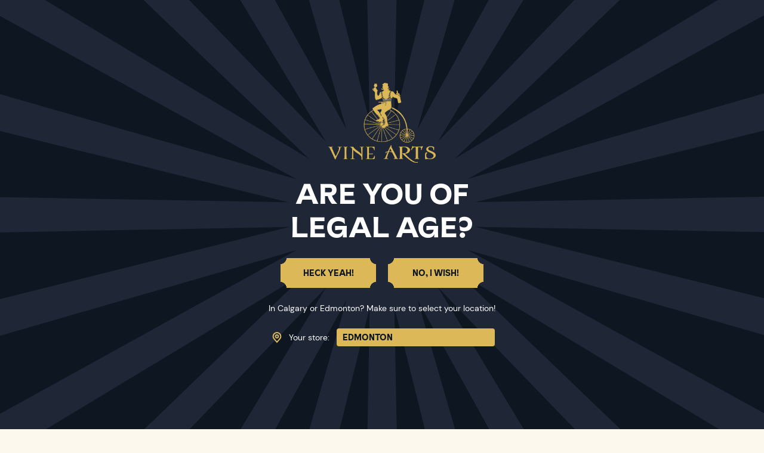

--- FILE ---
content_type: text/html; charset=utf-8
request_url: https://vinearts.ca/products/daydreamer-wines-riesling
body_size: 38624
content:
<!doctype html>
<html lang="en" class="h-full scroll-smooth scroll-pt-[119px] laptop:scroll-pt-[174px]">
  <head>

    <!-- Google tag (gtag.js) -->
    <script async src="https://www.googletagmanager.com/gtag/js?id=AW-11402425742"></script>
    <script>
      window.dataLayer = window.dataLayer || [];
      function gtag(){dataLayer.push(arguments);}
      gtag('js', new Date());
    
      gtag('config', 'AW-11402425742');




      if (sessionStorage.getItem("l7_session_test") === null) {
        console.log("l7_session_test", sessionStorage.getItem("l7_session_test"));
        sessionStorage.setItem("l7_session_test", true);
        // localStorage.removeItem('SelectedStoreId');
        document.cookie = "age_gate_26=false;expires=Thu, 01 Jan 1970 00:00:01 GMT";
      }
    </script>

    
    <meta charset="utf-8">
    <meta http-equiv="X-UA-Compatible" content="IE=edge">
    <meta name="viewport" content="width=device-width, initial-scale=1, maximum-scale=1, user-scalable=0, viewport-fit=cover"/>

    <link rel="preconnect" href="https://cdn.shopify.com" crossorigin>
    <link rel="preload" href="//vinearts.ca/cdn/shop/t/23/assets/main.bundle.css?v=719061937612239301719339878" as="style">
    <link rel="preload" href="//vinearts.ca/cdn/shop/t/23/assets/main.bundle.js?v=42790764226951679581719339878" as="script">

    <title>
      Daydreamer Wines Riesling
&nbsp;&ndash; Vine Arts</title><meta name="description" content="This is how the winery describes this Riesling made from grapes harvest from a single vineyard on the Naramata Bench - &quot;This crisp focused style was slowly cold fermented in stainless steel, retaining the delicate aromatics and a punchy tropical crispness.&quot;"/><meta property="og:site_name" content="Vine Arts">
<meta property="og:url" content="https://vinearts.ca/products/daydreamer-wines-riesling">
<meta property="og:title" content="Daydreamer Wines Riesling">
<meta property="og:type" content="product">
<meta property="og:description" content="This is how the winery describes this Riesling made from grapes harvest from a single vineyard on the Naramata Bench - &quot;This crisp focused style was slowly cold fermented in stainless steel, retaining the delicate aromatics and a punchy tropical crispness.&quot;"><meta property="og:price:amount" content="34.97">
  <meta property="og:price:currency" content="CAD"><meta property="og:image" content="http://vinearts.ca/cdn/shop/files/5747258-Daydreamer_Wines_Riesling_1200x1200.jpg?v=1695962681">
<meta property="og:image:secure_url" content="https://vinearts.ca/cdn/shop/files/5747258-Daydreamer_Wines_Riesling_1200x1200.jpg?v=1695962681">
<meta name="twitter:site" content="@vinearts"><meta name="twitter:card" content="summary_large_image">
<meta name="twitter:title" content="Daydreamer Wines Riesling">
<meta name="twitter:description" content="This is how the winery describes this Riesling made from grapes harvest from a single vineyard on the Naramata Bench - &quot;This crisp focused style was slowly cold fermented in stainless steel, retaining the delicate aromatics and a punchy tropical crispness.&quot;">

    <!-- favicon block -->
    <link rel="apple-touch-icon" sizes="180x180" href="//vinearts.ca/cdn/shop/t/23/assets/apple-touch-icon.static.png?v=68166486472512641561719339878">
    <link rel="android-chrome-icon" sizes="180x180" href="//vinearts.ca/cdn/shop/t/23/assets/android-chrome-192x192.static.png?v=132297057064107545591719339878">
    <link rel="android-chrome-icon-large" sizes="180x180" href="//vinearts.ca/cdn/shop/t/23/assets/android-chrome-512x512.static.png?v=172667283944846822241719339878">
    <link rel="icon" type="image/png" sizes="32x32" href="//vinearts.ca/cdn/shop/t/23/assets/favicon-32x32.static.png?v=32365544955151213401719339878">
    <link rel="icon" type="image/png" sizes="16x16" href="//vinearts.ca/cdn/shop/t/23/assets/favicon-16x16.static.png?v=168298920724779228821719339878">
    <link rel="manifest" href="//vinearts.ca/cdn/shop/t/23/assets/site.static.webmanifest?v=98144810749728448021719340271">
    <meta name="msapplication-config" content="//vinearts.ca/cdn/shop/t/23/assets/browserconfig.static.xml?v=125545922810268997861719340271"/>
    <meta name="msapplication-TileColor" content="#103F56">
    <meta name="theme-color" content="#103F56">
    <!-- end favicon block -->

    <link href="//vinearts.ca/cdn/shop/t/23/assets/main.bundle.css?v=719061937612239301719339878" rel="stylesheet" type="text/css" media="all" />
    <link href="//vinearts.ca/cdn/shop/t/23/assets/custom.css?v=132720443622818806081760005882" rel="stylesheet" type="text/css" media="all" />

    
      <style>
        a[href="#"] {
          text-decoration: none;
          position: relative;
        }
        a[href="#"]:before {
          content:'⚠️';
          padding-right: 5px;
        }
      </style>
    
   <style>
/* visually disable button and block clicks */
.js-disabled {
  opacity: 0.6;
  pointer-events: none;
  cursor: not-allowed;
}
</style> 
    <!-- header hook for Shopify plugins -->
    <script>window.performance && window.performance.mark && window.performance.mark('shopify.content_for_header.start');</script><meta name="google-site-verification" content="MHEUKTVXq-Yglmj6DxOm_6vHFzFOAAYNSdQa-ESIL50">
<meta id="shopify-digital-wallet" name="shopify-digital-wallet" content="/67387392312/digital_wallets/dialog">
<meta name="shopify-checkout-api-token" content="7dfbeea2e956aa69ca6c934a37215006">
<link rel="alternate" type="application/json+oembed" href="https://vinearts.ca/products/daydreamer-wines-riesling.oembed">
<script async="async" src="/checkouts/internal/preloads.js?locale=en-CA"></script>
<link rel="preconnect" href="https://shop.app" crossorigin="anonymous">
<script async="async" src="https://shop.app/checkouts/internal/preloads.js?locale=en-CA&shop_id=67387392312" crossorigin="anonymous"></script>
<script id="apple-pay-shop-capabilities" type="application/json">{"shopId":67387392312,"countryCode":"CA","currencyCode":"CAD","merchantCapabilities":["supports3DS"],"merchantId":"gid:\/\/shopify\/Shop\/67387392312","merchantName":"Vine Arts","requiredBillingContactFields":["postalAddress","email","phone"],"requiredShippingContactFields":["postalAddress","email","phone"],"shippingType":"shipping","supportedNetworks":["visa","masterCard","amex","discover","interac","jcb"],"total":{"type":"pending","label":"Vine Arts","amount":"1.00"},"shopifyPaymentsEnabled":true,"supportsSubscriptions":true}</script>
<script id="shopify-features" type="application/json">{"accessToken":"7dfbeea2e956aa69ca6c934a37215006","betas":["rich-media-storefront-analytics"],"domain":"vinearts.ca","predictiveSearch":true,"shopId":67387392312,"locale":"en"}</script>
<script>var Shopify = Shopify || {};
Shopify.shop = "vineartsyyc.myshopify.com";
Shopify.locale = "en";
Shopify.currency = {"active":"CAD","rate":"1.0"};
Shopify.country = "CA";
Shopify.theme = {"name":"Vine Arts 1.0.11 | eC newletter - 0625","id":169719628088,"schema_name":"Shopify Vital","schema_version":"1.0.0","theme_store_id":null,"role":"main"};
Shopify.theme.handle = "null";
Shopify.theme.style = {"id":null,"handle":null};
Shopify.cdnHost = "vinearts.ca/cdn";
Shopify.routes = Shopify.routes || {};
Shopify.routes.root = "/";</script>
<script type="module">!function(o){(o.Shopify=o.Shopify||{}).modules=!0}(window);</script>
<script>!function(o){function n(){var o=[];function n(){o.push(Array.prototype.slice.apply(arguments))}return n.q=o,n}var t=o.Shopify=o.Shopify||{};t.loadFeatures=n(),t.autoloadFeatures=n()}(window);</script>
<script>
  window.ShopifyPay = window.ShopifyPay || {};
  window.ShopifyPay.apiHost = "shop.app\/pay";
  window.ShopifyPay.redirectState = null;
</script>
<script id="shop-js-analytics" type="application/json">{"pageType":"product"}</script>
<script defer="defer" async type="module" src="//vinearts.ca/cdn/shopifycloud/shop-js/modules/v2/client.init-shop-cart-sync_DGjqyID6.en.esm.js"></script>
<script defer="defer" async type="module" src="//vinearts.ca/cdn/shopifycloud/shop-js/modules/v2/chunk.common_CM5e3XYf.esm.js"></script>
<script type="module">
  await import("//vinearts.ca/cdn/shopifycloud/shop-js/modules/v2/client.init-shop-cart-sync_DGjqyID6.en.esm.js");
await import("//vinearts.ca/cdn/shopifycloud/shop-js/modules/v2/chunk.common_CM5e3XYf.esm.js");

  window.Shopify.SignInWithShop?.initShopCartSync?.({"fedCMEnabled":true,"windoidEnabled":true});

</script>
<script>
  window.Shopify = window.Shopify || {};
  if (!window.Shopify.featureAssets) window.Shopify.featureAssets = {};
  window.Shopify.featureAssets['shop-js'] = {"shop-cart-sync":["modules/v2/client.shop-cart-sync_DS_n0f7A.en.esm.js","modules/v2/chunk.common_CM5e3XYf.esm.js"],"shop-button":["modules/v2/client.shop-button_CNT-NO5k.en.esm.js","modules/v2/chunk.common_CM5e3XYf.esm.js"],"init-fed-cm":["modules/v2/client.init-fed-cm_iCBVkvTB.en.esm.js","modules/v2/chunk.common_CM5e3XYf.esm.js"],"shop-cash-offers":["modules/v2/client.shop-cash-offers_Bicqpat5.en.esm.js","modules/v2/chunk.common_CM5e3XYf.esm.js","modules/v2/chunk.modal_Dl937Oy4.esm.js"],"avatar":["modules/v2/client.avatar_BTnouDA3.en.esm.js"],"init-windoid":["modules/v2/client.init-windoid_BqfVjynn.en.esm.js","modules/v2/chunk.common_CM5e3XYf.esm.js"],"init-shop-email-lookup-coordinator":["modules/v2/client.init-shop-email-lookup-coordinator_CrkkCzDo.en.esm.js","modules/v2/chunk.common_CM5e3XYf.esm.js"],"shop-toast-manager":["modules/v2/client.shop-toast-manager_HMMtSVHE.en.esm.js","modules/v2/chunk.common_CM5e3XYf.esm.js"],"pay-button":["modules/v2/client.pay-button_B57g7222.en.esm.js","modules/v2/chunk.common_CM5e3XYf.esm.js"],"shop-login-button":["modules/v2/client.shop-login-button_CZKuy_To.en.esm.js","modules/v2/chunk.common_CM5e3XYf.esm.js","modules/v2/chunk.modal_Dl937Oy4.esm.js"],"init-shop-cart-sync":["modules/v2/client.init-shop-cart-sync_DGjqyID6.en.esm.js","modules/v2/chunk.common_CM5e3XYf.esm.js"],"init-customer-accounts":["modules/v2/client.init-customer-accounts_CxJ7KIEv.en.esm.js","modules/v2/client.shop-login-button_CZKuy_To.en.esm.js","modules/v2/chunk.common_CM5e3XYf.esm.js","modules/v2/chunk.modal_Dl937Oy4.esm.js"],"init-shop-for-new-customer-accounts":["modules/v2/client.init-shop-for-new-customer-accounts_BDK66bKM.en.esm.js","modules/v2/client.shop-login-button_CZKuy_To.en.esm.js","modules/v2/chunk.common_CM5e3XYf.esm.js","modules/v2/chunk.modal_Dl937Oy4.esm.js"],"lead-capture":["modules/v2/client.lead-capture_QF_QcTqn.en.esm.js","modules/v2/chunk.common_CM5e3XYf.esm.js","modules/v2/chunk.modal_Dl937Oy4.esm.js"],"shop-follow-button":["modules/v2/client.shop-follow-button_Cgw6zD7w.en.esm.js","modules/v2/chunk.common_CM5e3XYf.esm.js","modules/v2/chunk.modal_Dl937Oy4.esm.js"],"checkout-modal":["modules/v2/client.checkout-modal_r-P2WYUC.en.esm.js","modules/v2/chunk.common_CM5e3XYf.esm.js","modules/v2/chunk.modal_Dl937Oy4.esm.js"],"init-customer-accounts-sign-up":["modules/v2/client.init-customer-accounts-sign-up_fcc8iru1.en.esm.js","modules/v2/client.shop-login-button_CZKuy_To.en.esm.js","modules/v2/chunk.common_CM5e3XYf.esm.js","modules/v2/chunk.modal_Dl937Oy4.esm.js"],"shop-login":["modules/v2/client.shop-login_CJN-CB3q.en.esm.js","modules/v2/chunk.common_CM5e3XYf.esm.js","modules/v2/chunk.modal_Dl937Oy4.esm.js"],"payment-terms":["modules/v2/client.payment-terms_C8iL647G.en.esm.js","modules/v2/chunk.common_CM5e3XYf.esm.js","modules/v2/chunk.modal_Dl937Oy4.esm.js"]};
</script>
<script>(function() {
  var isLoaded = false;
  function asyncLoad() {
    if (isLoaded) return;
    isLoaded = true;
    var urls = ["https:\/\/d23dclunsivw3h.cloudfront.net\/redirect-app.js?shop=vineartsyyc.myshopify.com","https:\/\/chimpstatic.com\/mcjs-connected\/js\/users\/9e443c72ce0382b85249b3628\/11b57e0bc413d7bfeb5191f2f.js?shop=vineartsyyc.myshopify.com","https:\/\/evey-files.s3.amazonaws.com\/js\/online_store.js?shop=vineartsyyc.myshopify.com"];
    for (var i = 0; i < urls.length; i++) {
      var s = document.createElement('script');
      s.type = 'text/javascript';
      s.async = true;
      s.src = urls[i];
      var x = document.getElementsByTagName('script')[0];
      x.parentNode.insertBefore(s, x);
    }
  };
  if(window.attachEvent) {
    window.attachEvent('onload', asyncLoad);
  } else {
    window.addEventListener('load', asyncLoad, false);
  }
})();</script>
<script id="__st">var __st={"a":67387392312,"offset":-25200,"reqid":"fa49c0c7-e911-4340-bf21-2841389f94a0-1765938650","pageurl":"vinearts.ca\/products\/daydreamer-wines-riesling","u":"90a7c221ec67","p":"product","rtyp":"product","rid":8271533834552};</script>
<script>window.ShopifyPaypalV4VisibilityTracking = true;</script>
<script id="captcha-bootstrap">!function(){'use strict';const t='contact',e='account',n='new_comment',o=[[t,t],['blogs',n],['comments',n],[t,'customer']],c=[[e,'customer_login'],[e,'guest_login'],[e,'recover_customer_password'],[e,'create_customer']],r=t=>t.map((([t,e])=>`form[action*='/${t}']:not([data-nocaptcha='true']) input[name='form_type'][value='${e}']`)).join(','),a=t=>()=>t?[...document.querySelectorAll(t)].map((t=>t.form)):[];function s(){const t=[...o],e=r(t);return a(e)}const i='password',u='form_key',d=['recaptcha-v3-token','g-recaptcha-response','h-captcha-response',i],f=()=>{try{return window.sessionStorage}catch{return}},m='__shopify_v',_=t=>t.elements[u];function p(t,e,n=!1){try{const o=window.sessionStorage,c=JSON.parse(o.getItem(e)),{data:r}=function(t){const{data:e,action:n}=t;return t[m]||n?{data:e,action:n}:{data:t,action:n}}(c);for(const[e,n]of Object.entries(r))t.elements[e]&&(t.elements[e].value=n);n&&o.removeItem(e)}catch(o){console.error('form repopulation failed',{error:o})}}const l='form_type',E='cptcha';function T(t){t.dataset[E]=!0}const w=window,h=w.document,L='Shopify',v='ce_forms',y='captcha';let A=!1;((t,e)=>{const n=(g='f06e6c50-85a8-45c8-87d0-21a2b65856fe',I='https://cdn.shopify.com/shopifycloud/storefront-forms-hcaptcha/ce_storefront_forms_captcha_hcaptcha.v1.5.2.iife.js',D={infoText:'Protected by hCaptcha',privacyText:'Privacy',termsText:'Terms'},(t,e,n)=>{const o=w[L][v],c=o.bindForm;if(c)return c(t,g,e,D).then(n);var r;o.q.push([[t,g,e,D],n]),r=I,A||(h.body.append(Object.assign(h.createElement('script'),{id:'captcha-provider',async:!0,src:r})),A=!0)});var g,I,D;w[L]=w[L]||{},w[L][v]=w[L][v]||{},w[L][v].q=[],w[L][y]=w[L][y]||{},w[L][y].protect=function(t,e){n(t,void 0,e),T(t)},Object.freeze(w[L][y]),function(t,e,n,w,h,L){const[v,y,A,g]=function(t,e,n){const i=e?o:[],u=t?c:[],d=[...i,...u],f=r(d),m=r(i),_=r(d.filter((([t,e])=>n.includes(e))));return[a(f),a(m),a(_),s()]}(w,h,L),I=t=>{const e=t.target;return e instanceof HTMLFormElement?e:e&&e.form},D=t=>v().includes(t);t.addEventListener('submit',(t=>{const e=I(t);if(!e)return;const n=D(e)&&!e.dataset.hcaptchaBound&&!e.dataset.recaptchaBound,o=_(e),c=g().includes(e)&&(!o||!o.value);(n||c)&&t.preventDefault(),c&&!n&&(function(t){try{if(!f())return;!function(t){const e=f();if(!e)return;const n=_(t);if(!n)return;const o=n.value;o&&e.removeItem(o)}(t);const e=Array.from(Array(32),(()=>Math.random().toString(36)[2])).join('');!function(t,e){_(t)||t.append(Object.assign(document.createElement('input'),{type:'hidden',name:u})),t.elements[u].value=e}(t,e),function(t,e){const n=f();if(!n)return;const o=[...t.querySelectorAll(`input[type='${i}']`)].map((({name:t})=>t)),c=[...d,...o],r={};for(const[a,s]of new FormData(t).entries())c.includes(a)||(r[a]=s);n.setItem(e,JSON.stringify({[m]:1,action:t.action,data:r}))}(t,e)}catch(e){console.error('failed to persist form',e)}}(e),e.submit())}));const S=(t,e)=>{t&&!t.dataset[E]&&(n(t,e.some((e=>e===t))),T(t))};for(const o of['focusin','change'])t.addEventListener(o,(t=>{const e=I(t);D(e)&&S(e,y())}));const B=e.get('form_key'),M=e.get(l),P=B&&M;t.addEventListener('DOMContentLoaded',(()=>{const t=y();if(P)for(const e of t)e.elements[l].value===M&&p(e,B);[...new Set([...A(),...v().filter((t=>'true'===t.dataset.shopifyCaptcha))])].forEach((e=>S(e,t)))}))}(h,new URLSearchParams(w.location.search),n,t,e,['guest_login'])})(!0,!0)}();</script>
<script integrity="sha256-52AcMU7V7pcBOXWImdc/TAGTFKeNjmkeM1Pvks/DTgc=" data-source-attribution="shopify.loadfeatures" defer="defer" src="//vinearts.ca/cdn/shopifycloud/storefront/assets/storefront/load_feature-81c60534.js" crossorigin="anonymous"></script>
<script crossorigin="anonymous" defer="defer" src="//vinearts.ca/cdn/shopifycloud/storefront/assets/shopify_pay/storefront-65b4c6d7.js?v=20250812"></script>
<script data-source-attribution="shopify.dynamic_checkout.dynamic.init">var Shopify=Shopify||{};Shopify.PaymentButton=Shopify.PaymentButton||{isStorefrontPortableWallets:!0,init:function(){window.Shopify.PaymentButton.init=function(){};var t=document.createElement("script");t.src="https://vinearts.ca/cdn/shopifycloud/portable-wallets/latest/portable-wallets.en.js",t.type="module",document.head.appendChild(t)}};
</script>
<script data-source-attribution="shopify.dynamic_checkout.buyer_consent">
  function portableWalletsHideBuyerConsent(e){var t=document.getElementById("shopify-buyer-consent"),n=document.getElementById("shopify-subscription-policy-button");t&&n&&(t.classList.add("hidden"),t.setAttribute("aria-hidden","true"),n.removeEventListener("click",e))}function portableWalletsShowBuyerConsent(e){var t=document.getElementById("shopify-buyer-consent"),n=document.getElementById("shopify-subscription-policy-button");t&&n&&(t.classList.remove("hidden"),t.removeAttribute("aria-hidden"),n.addEventListener("click",e))}window.Shopify?.PaymentButton&&(window.Shopify.PaymentButton.hideBuyerConsent=portableWalletsHideBuyerConsent,window.Shopify.PaymentButton.showBuyerConsent=portableWalletsShowBuyerConsent);
</script>
<script data-source-attribution="shopify.dynamic_checkout.cart.bootstrap">document.addEventListener("DOMContentLoaded",(function(){function t(){return document.querySelector("shopify-accelerated-checkout-cart, shopify-accelerated-checkout")}if(t())Shopify.PaymentButton.init();else{new MutationObserver((function(e,n){t()&&(Shopify.PaymentButton.init(),n.disconnect())})).observe(document.body,{childList:!0,subtree:!0})}}));
</script>
<link id="shopify-accelerated-checkout-styles" rel="stylesheet" media="screen" href="https://vinearts.ca/cdn/shopifycloud/portable-wallets/latest/accelerated-checkout-backwards-compat.css" crossorigin="anonymous">
<style id="shopify-accelerated-checkout-cart">
        #shopify-buyer-consent {
  margin-top: 1em;
  display: inline-block;
  width: 100%;
}

#shopify-buyer-consent.hidden {
  display: none;
}

#shopify-subscription-policy-button {
  background: none;
  border: none;
  padding: 0;
  text-decoration: underline;
  font-size: inherit;
  cursor: pointer;
}

#shopify-subscription-policy-button::before {
  box-shadow: none;
}

      </style>

<script>window.performance && window.performance.mark && window.performance.mark('shopify.content_for_header.end');</script>
    
  <!-- BEGIN app block: shopify://apps/multi-location-inv/blocks/app-embed/982328e1-99f7-4a7e-8266-6aed71bf0021 -->
  
    <script src="https://cdn.shopify.com/extensions/019b0524-6849-7c40-bc8c-7222e9db4ecf/inventory-info-theme-exrtensions-152/assets/common.bundle.js"></script>
  

<style>
  .iia-icon svg{height:18px;width:18px}.iia-disabled-button{pointer-events:none}.iia-hidden {display: none;}
</style>
<script>
      window.inventoryInfo = window.inventoryInfo || {};
      window.inventoryInfo.shop = window.inventoryInfo.shop || {};
      window.inventoryInfo.shop.shopifyDomain = 'vineartsyyc.myshopify.com';
      window.inventoryInfo.shop.locale = 'en';
      window.inventoryInfo.pageType = 'product';
      
        window.inventoryInfo.settings = {"hideBorders":true,"hideLocationDetails":true,"uiEnabled":true,"offlineLocations":{"92475162936":true,"72384545080":true},"header":"","description":"","collectionFiltering":{"taggingInProgress":false,"enabled":true},"onlineLocation":false,"showOnSoldOut":false,"templateType":1,"drawer":false,"threshold":false,"stockMessageRules":[{"operator":"<=","qty":0,"msg":"{{location-name}} - {{threshold-message}}","threshold":"Sold out","titleMsg":"<span class='iiaLocation' style='font-weight: normal; color: #000000'>Seaside Market</span> - <span class='iiaStockThreshold' >Sold out</span>"},{"operator":"<=","qty":4,"msg":"{{location-name}} - {{threshold-message}}","threshold":"Low stock","titleMsg":"<span class='iiaLocation' style='font-weight: normal; color: #000000'>Highland Grocery</span> - <span class='iiaStockThreshold' >Low stock</span>"},{"operator":">=","qty":5,"msg":"{{location-name}} - {{threshold-message}}","threshold":"High stock","titleMsg":"<span class='iiaLocation' style='font-weight: normal; color: #000000'>City Centre Plaza</span> - <span class='iiaStockThreshold' >High stock</span>"}],"hideSoldOut":false,"locationPriority":false,"productWidgetTemplate":"default","incomingStock":false,"functions":{"validationWizard":"completed"},"metafieldV2":{"enabled":false,"inProgress":false,"hiddenLocations":[72384545080,92475162936]},"metafield":{"enabled":true,"inProgress":false,"schema":"V2"},"collectionDisplayOnly":false,"hiddenCollections":[],"fulfillmentRule":0,"stockLocationRules":{"inCountryRule":{"locationPicker":"none"}}};
        
          window.inventoryInfo.locationSettings = {"details":[{"name":"Calgary + Nationwide Shipping","displayOrder":1,"id":72384545080},{"name":"","displayOrder":2,"id":92475162936}]};
        
      
      
</script>




 
 


  <script> 
      window.inventoryInfo = window.inventoryInfo || {};
      window.inventoryInfo.product = window.inventoryInfo.product || {}
      window.inventoryInfo.product.title = "Daydreamer Wines Riesling";
      window.inventoryInfo.product.handle = "daydreamer-wines-riesling";
      window.inventoryInfo.product.id = 8271533834552;
      window.inventoryInfo.product.selectedVairant = 45084065104184;
      window.inventoryInfo.product.defaultVariantOnly = false
      window.inventoryInfo.markets = window.inventoryInfo.markets || {};
      window.inventoryInfo.markets.isoCode = 'CA';
      window.inventoryInfo.product.variants = window.inventoryInfo.product.variants || []; 
      
          window.inventoryInfo.product.variants.push({id:45084065104184, 
                                                      title:"45083058929976", 
                                                      available:false,
                                                      incoming: false,
                                                      incomingDate: null
                                                     });
      
       
    </script>

    


 
 
    
      
          <script src="https://cdn.shopify.com/extensions/019b0524-6849-7c40-bc8c-7222e9db4ecf/inventory-info-theme-exrtensions-152/assets/main.bundle.js"></script>
      
    

<!-- END app block --><link rel="canonical" href="https://vinearts.ca/products/daydreamer-wines-riesling">
<link href="https://monorail-edge.shopifysvc.com" rel="dns-prefetch">
<script>(function(){if ("sendBeacon" in navigator && "performance" in window) {try {var session_token_from_headers = performance.getEntriesByType('navigation')[0].serverTiming.find(x => x.name == '_s').description;} catch {var session_token_from_headers = undefined;}var session_cookie_matches = document.cookie.match(/_shopify_s=([^;]*)/);var session_token_from_cookie = session_cookie_matches && session_cookie_matches.length === 2 ? session_cookie_matches[1] : "";var session_token = session_token_from_headers || session_token_from_cookie || "";function handle_abandonment_event(e) {var entries = performance.getEntries().filter(function(entry) {return /monorail-edge.shopifysvc.com/.test(entry.name);});if (!window.abandonment_tracked && entries.length === 0) {window.abandonment_tracked = true;var currentMs = Date.now();var navigation_start = performance.timing.navigationStart;var payload = {shop_id: 67387392312,url: window.location.href,navigation_start,duration: currentMs - navigation_start,session_token,page_type: "product"};window.navigator.sendBeacon("https://monorail-edge.shopifysvc.com/v1/produce", JSON.stringify({schema_id: "online_store_buyer_site_abandonment/1.1",payload: payload,metadata: {event_created_at_ms: currentMs,event_sent_at_ms: currentMs}}));}}window.addEventListener('pagehide', handle_abandonment_event);}}());</script>
<script id="web-pixels-manager-setup">(function e(e,d,r,n,o){if(void 0===o&&(o={}),!Boolean(null===(a=null===(i=window.Shopify)||void 0===i?void 0:i.analytics)||void 0===a?void 0:a.replayQueue)){var i,a;window.Shopify=window.Shopify||{};var t=window.Shopify;t.analytics=t.analytics||{};var s=t.analytics;s.replayQueue=[],s.publish=function(e,d,r){return s.replayQueue.push([e,d,r]),!0};try{self.performance.mark("wpm:start")}catch(e){}var l=function(){var e={modern:/Edge?\/(1{2}[4-9]|1[2-9]\d|[2-9]\d{2}|\d{4,})\.\d+(\.\d+|)|Firefox\/(1{2}[4-9]|1[2-9]\d|[2-9]\d{2}|\d{4,})\.\d+(\.\d+|)|Chrom(ium|e)\/(9{2}|\d{3,})\.\d+(\.\d+|)|(Maci|X1{2}).+ Version\/(15\.\d+|(1[6-9]|[2-9]\d|\d{3,})\.\d+)([,.]\d+|)( \(\w+\)|)( Mobile\/\w+|) Safari\/|Chrome.+OPR\/(9{2}|\d{3,})\.\d+\.\d+|(CPU[ +]OS|iPhone[ +]OS|CPU[ +]iPhone|CPU IPhone OS|CPU iPad OS)[ +]+(15[._]\d+|(1[6-9]|[2-9]\d|\d{3,})[._]\d+)([._]\d+|)|Android:?[ /-](13[3-9]|1[4-9]\d|[2-9]\d{2}|\d{4,})(\.\d+|)(\.\d+|)|Android.+Firefox\/(13[5-9]|1[4-9]\d|[2-9]\d{2}|\d{4,})\.\d+(\.\d+|)|Android.+Chrom(ium|e)\/(13[3-9]|1[4-9]\d|[2-9]\d{2}|\d{4,})\.\d+(\.\d+|)|SamsungBrowser\/([2-9]\d|\d{3,})\.\d+/,legacy:/Edge?\/(1[6-9]|[2-9]\d|\d{3,})\.\d+(\.\d+|)|Firefox\/(5[4-9]|[6-9]\d|\d{3,})\.\d+(\.\d+|)|Chrom(ium|e)\/(5[1-9]|[6-9]\d|\d{3,})\.\d+(\.\d+|)([\d.]+$|.*Safari\/(?![\d.]+ Edge\/[\d.]+$))|(Maci|X1{2}).+ Version\/(10\.\d+|(1[1-9]|[2-9]\d|\d{3,})\.\d+)([,.]\d+|)( \(\w+\)|)( Mobile\/\w+|) Safari\/|Chrome.+OPR\/(3[89]|[4-9]\d|\d{3,})\.\d+\.\d+|(CPU[ +]OS|iPhone[ +]OS|CPU[ +]iPhone|CPU IPhone OS|CPU iPad OS)[ +]+(10[._]\d+|(1[1-9]|[2-9]\d|\d{3,})[._]\d+)([._]\d+|)|Android:?[ /-](13[3-9]|1[4-9]\d|[2-9]\d{2}|\d{4,})(\.\d+|)(\.\d+|)|Mobile Safari.+OPR\/([89]\d|\d{3,})\.\d+\.\d+|Android.+Firefox\/(13[5-9]|1[4-9]\d|[2-9]\d{2}|\d{4,})\.\d+(\.\d+|)|Android.+Chrom(ium|e)\/(13[3-9]|1[4-9]\d|[2-9]\d{2}|\d{4,})\.\d+(\.\d+|)|Android.+(UC? ?Browser|UCWEB|U3)[ /]?(15\.([5-9]|\d{2,})|(1[6-9]|[2-9]\d|\d{3,})\.\d+)\.\d+|SamsungBrowser\/(5\.\d+|([6-9]|\d{2,})\.\d+)|Android.+MQ{2}Browser\/(14(\.(9|\d{2,})|)|(1[5-9]|[2-9]\d|\d{3,})(\.\d+|))(\.\d+|)|K[Aa][Ii]OS\/(3\.\d+|([4-9]|\d{2,})\.\d+)(\.\d+|)/},d=e.modern,r=e.legacy,n=navigator.userAgent;return n.match(d)?"modern":n.match(r)?"legacy":"unknown"}(),u="modern"===l?"modern":"legacy",c=(null!=n?n:{modern:"",legacy:""})[u],f=function(e){return[e.baseUrl,"/wpm","/b",e.hashVersion,"modern"===e.buildTarget?"m":"l",".js"].join("")}({baseUrl:d,hashVersion:r,buildTarget:u}),m=function(e){var d=e.version,r=e.bundleTarget,n=e.surface,o=e.pageUrl,i=e.monorailEndpoint;return{emit:function(e){var a=e.status,t=e.errorMsg,s=(new Date).getTime(),l=JSON.stringify({metadata:{event_sent_at_ms:s},events:[{schema_id:"web_pixels_manager_load/3.1",payload:{version:d,bundle_target:r,page_url:o,status:a,surface:n,error_msg:t},metadata:{event_created_at_ms:s}}]});if(!i)return console&&console.warn&&console.warn("[Web Pixels Manager] No Monorail endpoint provided, skipping logging."),!1;try{return self.navigator.sendBeacon.bind(self.navigator)(i,l)}catch(e){}var u=new XMLHttpRequest;try{return u.open("POST",i,!0),u.setRequestHeader("Content-Type","text/plain"),u.send(l),!0}catch(e){return console&&console.warn&&console.warn("[Web Pixels Manager] Got an unhandled error while logging to Monorail."),!1}}}}({version:r,bundleTarget:l,surface:e.surface,pageUrl:self.location.href,monorailEndpoint:e.monorailEndpoint});try{o.browserTarget=l,function(e){var d=e.src,r=e.async,n=void 0===r||r,o=e.onload,i=e.onerror,a=e.sri,t=e.scriptDataAttributes,s=void 0===t?{}:t,l=document.createElement("script"),u=document.querySelector("head"),c=document.querySelector("body");if(l.async=n,l.src=d,a&&(l.integrity=a,l.crossOrigin="anonymous"),s)for(var f in s)if(Object.prototype.hasOwnProperty.call(s,f))try{l.dataset[f]=s[f]}catch(e){}if(o&&l.addEventListener("load",o),i&&l.addEventListener("error",i),u)u.appendChild(l);else{if(!c)throw new Error("Did not find a head or body element to append the script");c.appendChild(l)}}({src:f,async:!0,onload:function(){if(!function(){var e,d;return Boolean(null===(d=null===(e=window.Shopify)||void 0===e?void 0:e.analytics)||void 0===d?void 0:d.initialized)}()){var d=window.webPixelsManager.init(e)||void 0;if(d){var r=window.Shopify.analytics;r.replayQueue.forEach((function(e){var r=e[0],n=e[1],o=e[2];d.publishCustomEvent(r,n,o)})),r.replayQueue=[],r.publish=d.publishCustomEvent,r.visitor=d.visitor,r.initialized=!0}}},onerror:function(){return m.emit({status:"failed",errorMsg:"".concat(f," has failed to load")})},sri:function(e){var d=/^sha384-[A-Za-z0-9+/=]+$/;return"string"==typeof e&&d.test(e)}(c)?c:"",scriptDataAttributes:o}),m.emit({status:"loading"})}catch(e){m.emit({status:"failed",errorMsg:(null==e?void 0:e.message)||"Unknown error"})}}})({shopId: 67387392312,storefrontBaseUrl: "https://vinearts.ca",extensionsBaseUrl: "https://extensions.shopifycdn.com/cdn/shopifycloud/web-pixels-manager",monorailEndpoint: "https://monorail-edge.shopifysvc.com/unstable/produce_batch",surface: "storefront-renderer",enabledBetaFlags: ["2dca8a86"],webPixelsConfigList: [{"id":"1632239928","configuration":"{\"webPixelName\":\"Judge.me\"}","eventPayloadVersion":"v1","runtimeContext":"STRICT","scriptVersion":"34ad157958823915625854214640f0bf","type":"APP","apiClientId":683015,"privacyPurposes":["ANALYTICS"],"dataSharingAdjustments":{"protectedCustomerApprovalScopes":["read_customer_email","read_customer_name","read_customer_personal_data","read_customer_phone"]}},{"id":"1024688440","configuration":"{\"swymApiEndpoint\":\"https:\/\/swymstore-v3free-01.swymrelay.com\",\"swymTier\":\"v3free-01\"}","eventPayloadVersion":"v1","runtimeContext":"STRICT","scriptVersion":"5b6f6917e306bc7f24523662663331c0","type":"APP","apiClientId":1350849,"privacyPurposes":["ANALYTICS","MARKETING","PREFERENCES"],"dataSharingAdjustments":{"protectedCustomerApprovalScopes":["read_customer_email","read_customer_name","read_customer_personal_data","read_customer_phone"]}},{"id":"845775160","configuration":"{\"config\":\"{\\\"pixel_id\\\":\\\"G-9PHBC5R9YR\\\",\\\"target_country\\\":\\\"CA\\\",\\\"gtag_events\\\":[{\\\"type\\\":\\\"begin_checkout\\\",\\\"action_label\\\":\\\"G-9PHBC5R9YR\\\"},{\\\"type\\\":\\\"search\\\",\\\"action_label\\\":\\\"G-9PHBC5R9YR\\\"},{\\\"type\\\":\\\"view_item\\\",\\\"action_label\\\":[\\\"G-9PHBC5R9YR\\\",\\\"MC-HYRFTG8QGF\\\"]},{\\\"type\\\":\\\"purchase\\\",\\\"action_label\\\":[\\\"G-9PHBC5R9YR\\\",\\\"MC-HYRFTG8QGF\\\"]},{\\\"type\\\":\\\"page_view\\\",\\\"action_label\\\":[\\\"G-9PHBC5R9YR\\\",\\\"MC-HYRFTG8QGF\\\"]},{\\\"type\\\":\\\"add_payment_info\\\",\\\"action_label\\\":\\\"G-9PHBC5R9YR\\\"},{\\\"type\\\":\\\"add_to_cart\\\",\\\"action_label\\\":\\\"G-9PHBC5R9YR\\\"}],\\\"enable_monitoring_mode\\\":false}\"}","eventPayloadVersion":"v1","runtimeContext":"OPEN","scriptVersion":"b2a88bafab3e21179ed38636efcd8a93","type":"APP","apiClientId":1780363,"privacyPurposes":[],"dataSharingAdjustments":{"protectedCustomerApprovalScopes":["read_customer_address","read_customer_email","read_customer_name","read_customer_personal_data","read_customer_phone"]}},{"id":"91947320","eventPayloadVersion":"1","runtimeContext":"LAX","scriptVersion":"1","type":"CUSTOM","privacyPurposes":["ANALYTICS","MARKETING","SALE_OF_DATA"],"name":"google ads conversion"},{"id":"155812152","eventPayloadVersion":"v1","runtimeContext":"LAX","scriptVersion":"1","type":"CUSTOM","privacyPurposes":["ANALYTICS"],"name":"Google Analytics tag (migrated)"},{"id":"shopify-app-pixel","configuration":"{}","eventPayloadVersion":"v1","runtimeContext":"STRICT","scriptVersion":"0450","apiClientId":"shopify-pixel","type":"APP","privacyPurposes":["ANALYTICS","MARKETING"]},{"id":"shopify-custom-pixel","eventPayloadVersion":"v1","runtimeContext":"LAX","scriptVersion":"0450","apiClientId":"shopify-pixel","type":"CUSTOM","privacyPurposes":["ANALYTICS","MARKETING"]}],isMerchantRequest: false,initData: {"shop":{"name":"Vine Arts","paymentSettings":{"currencyCode":"CAD"},"myshopifyDomain":"vineartsyyc.myshopify.com","countryCode":"CA","storefrontUrl":"https:\/\/vinearts.ca"},"customer":null,"cart":null,"checkout":null,"productVariants":[{"price":{"amount":34.97,"currencyCode":"CAD"},"product":{"title":"Daydreamer Wines Riesling","vendor":"Vine Arts","id":"8271533834552","untranslatedTitle":"Daydreamer Wines Riesling","url":"\/products\/daydreamer-wines-riesling","type":"Wine"},"id":"45084065104184","image":{"src":"\/\/vinearts.ca\/cdn\/shop\/files\/5747258-Daydreamer_Wines_Riesling.jpg?v=1695962681"},"sku":"852229","title":"45083058929976","untranslatedTitle":"45083058929976"}],"purchasingCompany":null},},"https://vinearts.ca/cdn","ae1676cfwd2530674p4253c800m34e853cb",{"modern":"","legacy":""},{"shopId":"67387392312","storefrontBaseUrl":"https:\/\/vinearts.ca","extensionBaseUrl":"https:\/\/extensions.shopifycdn.com\/cdn\/shopifycloud\/web-pixels-manager","surface":"storefront-renderer","enabledBetaFlags":"[\"2dca8a86\"]","isMerchantRequest":"false","hashVersion":"ae1676cfwd2530674p4253c800m34e853cb","publish":"custom","events":"[[\"page_viewed\",{}],[\"product_viewed\",{\"productVariant\":{\"price\":{\"amount\":34.97,\"currencyCode\":\"CAD\"},\"product\":{\"title\":\"Daydreamer Wines Riesling\",\"vendor\":\"Vine Arts\",\"id\":\"8271533834552\",\"untranslatedTitle\":\"Daydreamer Wines Riesling\",\"url\":\"\/products\/daydreamer-wines-riesling\",\"type\":\"Wine\"},\"id\":\"45084065104184\",\"image\":{\"src\":\"\/\/vinearts.ca\/cdn\/shop\/files\/5747258-Daydreamer_Wines_Riesling.jpg?v=1695962681\"},\"sku\":\"852229\",\"title\":\"45083058929976\",\"untranslatedTitle\":\"45083058929976\"}}]]"});</script><script>
  window.ShopifyAnalytics = window.ShopifyAnalytics || {};
  window.ShopifyAnalytics.meta = window.ShopifyAnalytics.meta || {};
  window.ShopifyAnalytics.meta.currency = 'CAD';
  var meta = {"product":{"id":8271533834552,"gid":"gid:\/\/shopify\/Product\/8271533834552","vendor":"Vine Arts","type":"Wine","variants":[{"id":45084065104184,"price":3497,"name":"Daydreamer Wines Riesling - 45083058929976","public_title":"45083058929976","sku":"852229"}],"remote":false},"page":{"pageType":"product","resourceType":"product","resourceId":8271533834552}};
  for (var attr in meta) {
    window.ShopifyAnalytics.meta[attr] = meta[attr];
  }
</script>
<script class="analytics">
  (function () {
    var customDocumentWrite = function(content) {
      var jquery = null;

      if (window.jQuery) {
        jquery = window.jQuery;
      } else if (window.Checkout && window.Checkout.$) {
        jquery = window.Checkout.$;
      }

      if (jquery) {
        jquery('body').append(content);
      }
    };

    var hasLoggedConversion = function(token) {
      if (token) {
        return document.cookie.indexOf('loggedConversion=' + token) !== -1;
      }
      return false;
    }

    var setCookieIfConversion = function(token) {
      if (token) {
        var twoMonthsFromNow = new Date(Date.now());
        twoMonthsFromNow.setMonth(twoMonthsFromNow.getMonth() + 2);

        document.cookie = 'loggedConversion=' + token + '; expires=' + twoMonthsFromNow;
      }
    }

    var trekkie = window.ShopifyAnalytics.lib = window.trekkie = window.trekkie || [];
    if (trekkie.integrations) {
      return;
    }
    trekkie.methods = [
      'identify',
      'page',
      'ready',
      'track',
      'trackForm',
      'trackLink'
    ];
    trekkie.factory = function(method) {
      return function() {
        var args = Array.prototype.slice.call(arguments);
        args.unshift(method);
        trekkie.push(args);
        return trekkie;
      };
    };
    for (var i = 0; i < trekkie.methods.length; i++) {
      var key = trekkie.methods[i];
      trekkie[key] = trekkie.factory(key);
    }
    trekkie.load = function(config) {
      trekkie.config = config || {};
      trekkie.config.initialDocumentCookie = document.cookie;
      var first = document.getElementsByTagName('script')[0];
      var script = document.createElement('script');
      script.type = 'text/javascript';
      script.onerror = function(e) {
        var scriptFallback = document.createElement('script');
        scriptFallback.type = 'text/javascript';
        scriptFallback.onerror = function(error) {
                var Monorail = {
      produce: function produce(monorailDomain, schemaId, payload) {
        var currentMs = new Date().getTime();
        var event = {
          schema_id: schemaId,
          payload: payload,
          metadata: {
            event_created_at_ms: currentMs,
            event_sent_at_ms: currentMs
          }
        };
        return Monorail.sendRequest("https://" + monorailDomain + "/v1/produce", JSON.stringify(event));
      },
      sendRequest: function sendRequest(endpointUrl, payload) {
        // Try the sendBeacon API
        if (window && window.navigator && typeof window.navigator.sendBeacon === 'function' && typeof window.Blob === 'function' && !Monorail.isIos12()) {
          var blobData = new window.Blob([payload], {
            type: 'text/plain'
          });

          if (window.navigator.sendBeacon(endpointUrl, blobData)) {
            return true;
          } // sendBeacon was not successful

        } // XHR beacon

        var xhr = new XMLHttpRequest();

        try {
          xhr.open('POST', endpointUrl);
          xhr.setRequestHeader('Content-Type', 'text/plain');
          xhr.send(payload);
        } catch (e) {
          console.log(e);
        }

        return false;
      },
      isIos12: function isIos12() {
        return window.navigator.userAgent.lastIndexOf('iPhone; CPU iPhone OS 12_') !== -1 || window.navigator.userAgent.lastIndexOf('iPad; CPU OS 12_') !== -1;
      }
    };
    Monorail.produce('monorail-edge.shopifysvc.com',
      'trekkie_storefront_load_errors/1.1',
      {shop_id: 67387392312,
      theme_id: 169719628088,
      app_name: "storefront",
      context_url: window.location.href,
      source_url: "//vinearts.ca/cdn/s/trekkie.storefront.23b90327a0b2c94129db92772d2925a9b88e09c5.min.js"});

        };
        scriptFallback.async = true;
        scriptFallback.src = '//vinearts.ca/cdn/s/trekkie.storefront.23b90327a0b2c94129db92772d2925a9b88e09c5.min.js';
        first.parentNode.insertBefore(scriptFallback, first);
      };
      script.async = true;
      script.src = '//vinearts.ca/cdn/s/trekkie.storefront.23b90327a0b2c94129db92772d2925a9b88e09c5.min.js';
      first.parentNode.insertBefore(script, first);
    };
    trekkie.load(
      {"Trekkie":{"appName":"storefront","development":false,"defaultAttributes":{"shopId":67387392312,"isMerchantRequest":null,"themeId":169719628088,"themeCityHash":"4129156921351512724","contentLanguage":"en","currency":"CAD","eventMetadataId":"16d16974-ca6e-4ac0-9353-e5ecf6d72337"},"isServerSideCookieWritingEnabled":true,"monorailRegion":"shop_domain","enabledBetaFlags":["65f19447"]},"Session Attribution":{},"S2S":{"facebookCapiEnabled":false,"source":"trekkie-storefront-renderer","apiClientId":580111}}
    );

    var loaded = false;
    trekkie.ready(function() {
      if (loaded) return;
      loaded = true;

      window.ShopifyAnalytics.lib = window.trekkie;

      var originalDocumentWrite = document.write;
      document.write = customDocumentWrite;
      try { window.ShopifyAnalytics.merchantGoogleAnalytics.call(this); } catch(error) {};
      document.write = originalDocumentWrite;

      window.ShopifyAnalytics.lib.page(null,{"pageType":"product","resourceType":"product","resourceId":8271533834552,"shopifyEmitted":true});

      var match = window.location.pathname.match(/checkouts\/(.+)\/(thank_you|post_purchase)/)
      var token = match? match[1]: undefined;
      if (!hasLoggedConversion(token)) {
        setCookieIfConversion(token);
        window.ShopifyAnalytics.lib.track("Viewed Product",{"currency":"CAD","variantId":45084065104184,"productId":8271533834552,"productGid":"gid:\/\/shopify\/Product\/8271533834552","name":"Daydreamer Wines Riesling - 45083058929976","price":"34.97","sku":"852229","brand":"Vine Arts","variant":"45083058929976","category":"Wine","nonInteraction":true,"remote":false},undefined,undefined,{"shopifyEmitted":true});
      window.ShopifyAnalytics.lib.track("monorail:\/\/trekkie_storefront_viewed_product\/1.1",{"currency":"CAD","variantId":45084065104184,"productId":8271533834552,"productGid":"gid:\/\/shopify\/Product\/8271533834552","name":"Daydreamer Wines Riesling - 45083058929976","price":"34.97","sku":"852229","brand":"Vine Arts","variant":"45083058929976","category":"Wine","nonInteraction":true,"remote":false,"referer":"https:\/\/vinearts.ca\/products\/daydreamer-wines-riesling"});
      }
    });


        var eventsListenerScript = document.createElement('script');
        eventsListenerScript.async = true;
        eventsListenerScript.src = "//vinearts.ca/cdn/shopifycloud/storefront/assets/shop_events_listener-3da45d37.js";
        document.getElementsByTagName('head')[0].appendChild(eventsListenerScript);

})();</script>
  <script>
  if (!window.ga || (window.ga && typeof window.ga !== 'function')) {
    window.ga = function ga() {
      (window.ga.q = window.ga.q || []).push(arguments);
      if (window.Shopify && window.Shopify.analytics && typeof window.Shopify.analytics.publish === 'function') {
        window.Shopify.analytics.publish("ga_stub_called", {}, {sendTo: "google_osp_migration"});
      }
      console.error("Shopify's Google Analytics stub called with:", Array.from(arguments), "\nSee https://help.shopify.com/manual/promoting-marketing/pixels/pixel-migration#google for more information.");
    };
    if (window.Shopify && window.Shopify.analytics && typeof window.Shopify.analytics.publish === 'function') {
      window.Shopify.analytics.publish("ga_stub_initialized", {}, {sendTo: "google_osp_migration"});
    }
  }
</script>
<script
  defer
  src="https://vinearts.ca/cdn/shopifycloud/perf-kit/shopify-perf-kit-2.1.2.min.js"
  data-application="storefront-renderer"
  data-shop-id="67387392312"
  data-render-region="gcp-us-central1"
  data-page-type="product"
  data-theme-instance-id="169719628088"
  data-theme-name="Shopify Vital"
  data-theme-version="1.0.0"
  data-monorail-region="shop_domain"
  data-resource-timing-sampling-rate="10"
  data-shs="true"
  data-shs-beacon="true"
  data-shs-export-with-fetch="true"
  data-shs-logs-sample-rate="1"
  data-shs-beacon-endpoint="https://vinearts.ca/api/collect"
></script>
</head>

  <body class="font-sans body-1 text-cool-black bg-yellow-5 selection:text-yellow-4 selection:bg-cool-black antialiased h-full ">

    <div id="app" class="h-full flex flex-col">

      <header id="header" ref="header" class="fixed w-full top-0 z-20 shrink-0">
        
        <div id="shopify-section-header" class="shopify-section vue-section"><div class="bg-cool-black">
    <div class=" laptop:flex h-40 border-b border-yellow-1 text-yellow-1 justify-between">
        <div class="grow h-full text-sm leading-base font-bold font-serif uppercase text-yellow-5 pl-0 laptop:pl-20"><div class="marquee h-full">
                    <div class="marquee__content animate-marquee laptop:animate-none laptop:!justify-start">
                        <div>Local Delivery available Monday to Friday</div>
                    </div>
                    <div class="marquee__content animate-marquee laptop:animate-none laptop:hidden" aria-hidden="true">
                        <div>Local Delivery available Monday to Friday</div>
                    </div>
                </div></div>
        <div class="hidden laptop:block h-full px-20 shrink-0">
            <ul class="block space-y-20 laptop:space-y-0 laptop:space-x-24 laptop:flex laptop:flex-row laptop:items-center laptop:h-full text-sm leading-base font-serif font-bold uppercase">
    
        
            
                
            
            
        
    
    <li class="flex items-center">
        <vital-location-select v-slot="{ setStore }">
    <div class="location-select-holder flex items-center laptop:pl-24 w-auto">
        <div class="mr-8 text-yellow-1">
            <svg width="24" height="24" viewBox="0 0 24 24" fill="none" stroke="currentColor" xmlns="http://www.w3.org/2000/svg">
    <path d="M11.9996 4C10.3022 4 8.67436 4.67428 7.47413 5.87452C6.27389 7.07475 5.59961 8.70261 5.59961 10.4C5.59961 11.9136 5.92121 12.904 6.79961 14L11.9996 20L17.1996 14C18.078 12.904 18.3996 11.9136 18.3996 10.4C18.3996 8.70261 17.7253 7.07475 16.5251 5.87452C15.3249 4.67428 13.697 4 11.9996 4V4Z" stroke-width="2" stroke-linecap="round"/>
    <path d="M11.9996 12.8C13.3251 12.8 14.3996 11.7255 14.3996 10.4C14.3996 9.07452 13.3251 8 11.9996 8C10.6741 8 9.59961 9.07452 9.59961 10.4C9.59961 11.7255 10.6741 12.8 11.9996 12.8Z" stroke-width="2" stroke-linecap="round"/>
</svg>

        </div>
        
        <span class="text-cool-black laptop:text-white shrink-0 pr-2">Your store: </span>
        <select required name="locations" aria-label="Location" @change="setStore" class="l7-location-selector border-0 focus-visible:border-0 bg-none bg-transparent laptop:text-white outline-0 outline-transparent focus-visible:outline-0 focus-visible:outline-transparent uppercase text-sm px-0 py-0 font-bold w-auto font-serif">
            <option value="" disabled selected hidden>Select your location</option>
            
           
             <option class="text-cool-black" value="72384545080" data-label="Calgary" data-option="Calgary">Calgary + Nationwide Shipping</option>
            <option class="text-cool-black" value="92475162936" data-label="Edmonton" data-option="Edmonton">Edmonton</option>
            
        </select>
    </div>
</vital-location-select>
    </li>
    <li class="flex items-center">
        <a href="/account" class="inline-flex items-center no-underline text-cool-black hover:text-yellow-1 laptop:text-yellow-5">
            <div class="mr-8 text-yellow-1">
                <svg width="24" height="24" viewBox="0 0 24 24" fill="none" stroke="currentColor" xmlns="http://www.w3.org/2000/svg">
    <path d="M12 3.5C13.0609 3.5 14.0783 3.92143 14.8284 4.67157C15.5786 5.42172 16 6.43913 16 7.5C16 8.56087 15.5786 9.57828 14.8284 10.3284C14.0783 11.0786 13.0609 11.5 12 11.5C10.9391 11.5 9.92172 11.0786 9.17157 10.3284C8.42143 9.57828 8 8.56087 8 7.5C8 6.43913 8.42143 5.42172 9.17157 4.67157C9.92172 3.92143 10.9391 3.5 12 3.5ZM12 14.5C16.42 14.5 20 16.29 20 18.5V20.5H4V18.5C4 16.29 7.58 14.5 12 14.5Z" stroke-width="2" stroke-linecap="round"/>
</svg>

            </div>
            
                Sign In
            
        </a>
    </li>
    <li class="flex items-center">
        <a href="/pages/wishlist" class="inline-flex items-center no-underline text-cool-black hover:text-yellow-1 laptop:text-yellow-5">
            <div class="mr-8 text-yellow-1">
                <svg width="26" height="26" viewBox="0 0 26 26" fill="none" stroke="currentColor" xmlns="http://www.w3.org/2000/svg">
    <path d="M13.0002 1L14.7542 8.76531L21.4855 4.51472L17.2349 11.2459L25.0002 13L17.2349 14.7541L21.4855 21.4853L14.7542 17.2347L13.0002 25L11.2461 17.2347L4.5149 21.4853L8.7655 14.7541L1.00018 13L8.7655 11.2459L4.5149 4.51472L11.2461 8.76531L13.0002 1Z" stroke-width="2"/>
</svg>

            </div>
            Wishlist
        </a>
    </li>
</ul>
        </div>
    </div>

    <div class="h-55 laptop:h-70 flex items-center px-20 justify-between border-b border-yellow-1 text-yellow-1">
        <a href="/" class="h-40 w-55 laptop:w-70 laptop:h-50 inline-block shrink-0 mr-20" aria-label="Vine Arts">
            <img src="//vinearts.ca/cdn/shop/t/23/assets/logo.static_compact.png?v=162551590300339003171719339878" width="70" height="52" alt="Vine Arts" />
        </a>

        <nav class="h-full hidden laptop:block">
            <vital-menu v-slot="{handleClick, subMenuIsActive}">
    <ul class="nav flex space-x-45 h-full items-center px-20 font-serif">
        
            <li class="font-bold font-serif text-base leading-base text-cool-black">
                
                    <a href="/collections/sale" class="relative block h-25 text-yellow-1 no-underline">
                        Sale
                    </a>
                
                
                
                </Transition>
            </li>
        
            <li class="font-bold font-serif text-base leading-base text-cool-black">
                
                    <button class="relative block h-25 text-yellow-1 no-underline" @click="handleClick" data-submenu="shop" data-level="1">
                        Shop
                    </button>
                
                
                

                    
                    <Transition name="fade">
                        <ul
                            class="absolute top-header -ml-20 border border-yellow-1 border-t-0 bg-yellow-4 min-w-250 px-20 py-16"
                            v-cloak
                            v-show="subMenuIsActive('shop')"
                            style="columns: 2"
                        >
                            
                                <li class="text-cool-black mb-8 last:mb-0 break-after-column">
                                    
                                        Wine
                                    
                                    
                                        <ul class="mt-8">
                                            
                                                <li class="body-2 font-normal mb-8 last:mb-0">
                                                    <a href="/collections/wine" class="inline-block no-underline text-cool-black hover:text-yellow-1">
                                                        All
                                                    </a>
                                                </li>
                                            
                                                <li class="body-2 font-normal mb-8 last:mb-0">
                                                    <a href="/collections/red-wine" class="inline-block no-underline text-cool-black hover:text-yellow-1">
                                                        Red
                                                    </a>
                                                </li>
                                            
                                                <li class="body-2 font-normal mb-8 last:mb-0">
                                                    <a href="/collections/white-wine" class="inline-block no-underline text-cool-black hover:text-yellow-1">
                                                        White
                                                    </a>
                                                </li>
                                            
                                                <li class="body-2 font-normal mb-8 last:mb-0">
                                                    <a href="/collections/sparkling" class="inline-block no-underline text-cool-black hover:text-yellow-1">
                                                        Sparkling
                                                    </a>
                                                </li>
                                            
                                                <li class="body-2 font-normal mb-8 last:mb-0">
                                                    <a href="/collections/rose" class="inline-block no-underline text-cool-black hover:text-yellow-1">
                                                        Rosé
                                                    </a>
                                                </li>
                                            
                                                <li class="body-2 font-normal mb-8 last:mb-0">
                                                    <a href="/collections/orange-wine" class="inline-block no-underline text-cool-black hover:text-yellow-1">
                                                        Orange
                                                    </a>
                                                </li>
                                            
                                                <li class="body-2 font-normal mb-8 last:mb-0">
                                                    <a href="/collections/fortified-dessert" class="inline-block no-underline text-cool-black hover:text-yellow-1">
                                                        Fortified &amp; Dessert
                                                    </a>
                                                </li>
                                            
                                                <li class="body-2 font-normal mb-8 last:mb-0">
                                                    <a href="/collections/natural-wine" class="inline-block no-underline text-cool-black hover:text-yellow-1">
                                                        Natural Wine
                                                    </a>
                                                </li>
                                            
                                        </ul>
                                    
                                </li>
                            
                                <li class="text-cool-black mb-8 last:mb-0 break-after-avoid">
                                    
                                        <a href="/collections/spirits" class="inline-block no-underline text-cool-black hover:text-yellow-1">
                                            Spirits
                                        </a>
                                    
                                    
                                </li>
                            
                                <li class="text-cool-black mb-8 last:mb-0 break-after-avoid">
                                    
                                        <a href="/collections/whiskey" class="inline-block no-underline text-cool-black hover:text-yellow-1">
                                            Whisk(e)y
                                        </a>
                                    
                                    
                                </li>
                            
                                <li class="text-cool-black mb-8 last:mb-0 break-after-avoid">
                                    
                                        <a href="/collections/beer" class="inline-block no-underline text-cool-black hover:text-yellow-1">
                                            Beer
                                        </a>
                                    
                                    
                                </li>
                            
                                <li class="text-cool-black mb-8 last:mb-0 break-after-avoid">
                                    
                                        <a href="/collections/cider" class="inline-block no-underline text-cool-black hover:text-yellow-1">
                                            Cider
                                        </a>
                                    
                                    
                                </li>
                            
                                <li class="text-cool-black mb-8 last:mb-0 break-after-avoid">
                                    
                                        <a href="/collections/non-alcoholic" class="inline-block no-underline text-cool-black hover:text-yellow-1">
                                            Non-Alcoholic
                                        </a>
                                    
                                    
                                </li>
                            
                                <li class="text-cool-black mb-8 last:mb-0 break-after-avoid">
                                    
                                        <a href="/collections/bitters" class="inline-block no-underline text-cool-black hover:text-yellow-1">
                                            Bitters
                                        </a>
                                    
                                    
                                </li>
                            
                                <li class="text-cool-black mb-8 last:mb-0 break-after-avoid">
                                    
                                        <a href="/collections/cocktail-wares" class="inline-block no-underline text-cool-black hover:text-yellow-1">
                                            Cocktail Wares
                                        </a>
                                    
                                    
                                </li>
                            
                                <li class="text-cool-black mb-8 last:mb-0 break-after-avoid">
                                    
                                        <a href="/collections/latest-arrivals" class="inline-block no-underline text-cool-black hover:text-yellow-1">
                                            Latest Releases
                                        </a>
                                    
                                    
                                </li>
                            
                                <li class="text-cool-black mb-8 last:mb-0 break-after-avoid">
                                    
                                        <a href="/collections/all" class="inline-block no-underline text-cool-black hover:text-yellow-1">
                                            Shop All
                                        </a>
                                    
                                    
                                </li>
                            
                        </ul>
                    
                </Transition>
            </li>
        
            <li class="font-bold font-serif text-base leading-base text-cool-black">
                
                    <a href="/pages/wine-guides" class="relative block h-25 text-yellow-1 no-underline">
                        Wine Guides
                    </a>
                
                
                
                </Transition>
            </li>
        
            <li class="font-bold font-serif text-base leading-base text-cool-black">
                
                    <a href="/pages/clubs" class="relative block h-25 text-yellow-1 no-underline">
                        Clubs 
                    </a>
                
                
                
                </Transition>
            </li>
        
            <li class="font-bold font-serif text-base leading-base text-cool-black">
                
                    <a href="/pages/tastings" class="relative block h-25 text-yellow-1 no-underline">
                        Tastings
                    </a>
                
                
                
                </Transition>
            </li>
        
            <li class="font-bold font-serif text-base leading-base text-cool-black">
                
                    <a href="/blogs/news" class="relative block h-25 text-yellow-1 no-underline">
                        News
                    </a>
                
                
                
                </Transition>
            </li>
        
            <li class="font-bold font-serif text-base leading-base text-cool-black">
                
                    <button class="relative block h-25 text-yellow-1 no-underline" @click="handleClick" data-submenu="about" data-level="1">
                        About
                    </button>
                
                
                    <Transition name="fade">
                        <ul class="absolute top-header -ml-20 border border-yellow-1 border-t-0 bg-yellow-4 min-w-250 px-20 py-16" v-cloak v-show="subMenuIsActive('about')">
                            
                                <li class="text-cool-black mb-8 last:mb-0">
                                    <a href="/pages/about-us" class="inline-block no-underline text-cool-black hover:text-yellow-1">
                                        About Vine Arts
                                    </a>
                                </li>
                            
                                <li class="text-cool-black mb-8 last:mb-0">
                                    <a href="/pages/our-family" class="inline-block no-underline text-cool-black hover:text-yellow-1">
                                        Our Family
                                    </a>
                                </li>
                            
                        </ul>
                    </Transition>
                
                
                </Transition>
            </li>
        
            <li class="font-bold font-serif text-base leading-base text-cool-black">
                
                    <button class="relative block h-25 text-yellow-1 no-underline" @click="handleClick" data-submenu="contact" data-level="1">
                        Contact
                    </button>
                
                
                

                    
                    <Transition name="fade">
                        <ul
                            class="absolute top-header -ml-20 border border-yellow-1 border-t-0 bg-yellow-4 min-w-250 px-20 py-16"
                            v-cloak
                            v-show="subMenuIsActive('contact')"
                            style="columns: 2"
                        >
                            
                                <li class="text-cool-black mb-8 last:mb-0 break-after-column">
                                    
                                        Our Locations
                                    
                                    
                                        <ul class="mt-8">
                                            
                                                <li class="body-2 font-normal mb-8 last:mb-0">
                                                    <a href="/pages/contact-victoria-park" class="inline-block no-underline text-cool-black hover:text-yellow-1">
                                                        Victoria Park
                                                    </a>
                                                </li>
                                            
                                                <li class="body-2 font-normal mb-8 last:mb-0">
                                                    <a href="/pages/contact-17-ave" class="inline-block no-underline text-cool-black hover:text-yellow-1">
                                                        17th Avenue
                                                    </a>
                                                </li>
                                            
                                                <li class="body-2 font-normal mb-8 last:mb-0">
                                                    <a href="/pages/contact-edmonton" class="inline-block no-underline text-cool-black hover:text-yellow-1">
                                                        Edmonton
                                                    </a>
                                                </li>
                                            
                                        </ul>
                                    
                                </li>
                            
                                <li class="text-cool-black mb-8 last:mb-0 break-after-avoid">
                                    
                                        <a href="/pages/contact" class="inline-block no-underline text-cool-black hover:text-yellow-1">
                                            Contact Us
                                        </a>
                                    
                                    
                                </li>
                            
                                <li class="text-cool-black mb-8 last:mb-0 break-after-avoid">
                                    
                                        <a href="/pages/faq" class="inline-block no-underline text-cool-black hover:text-yellow-1">
                                            FAQ
                                        </a>
                                    
                                    
                                </li>
                            
                        </ul>
                    
                </Transition>
            </li>
        
    </ul>
</vital-menu>
        </nav>

        <div class="h-full flex -mr-20">
            <div class="w-55 laptop:w-70 h-full border-l border-yellow-1">
                
    <a href="/search" @click.prevent="openSearch" aria-label="Search" class="flex items-center justify-center w-full h-full hover:text-yellow-5">
        <svg width="24" height="24" viewBox="0 0 24 24" fill="none" stroke="currentColor" xmlns="http://www.w3.org/2000/svg">
  <path d="M10.8571 17.7143C14.6442 17.7143 17.7143 14.6442 17.7143 10.8571C17.7143 7.07005 14.6442 4 10.8571 4C7.07005 4 4 7.07005 4 10.8571C4 14.6442 7.07005 17.7143 10.8571 17.7143Z" stroke-width="2" stroke-linecap="square" stroke-linejoin="round"/>
  <path d="M16 16L20 20" stroke-width="2" stroke-linecap="square" stroke-linejoin="round"/>
</svg>

    </a>
    <Transition name="fade">
        <div class="absolute top-header max-h-screen-safe-header overflow-hidden left-0 w-full flex flex-col text-cool-black z-10 bg-yellow-5" v-cloak v-if="searchIsOpen">
            <vital-search v-slot="{ loading, results, query, updateQuery, productsResultsCount, setInputRef }">
                <div class="container-wide h-50 flex items-center border-b border-yellow-1 bg-white shrink-0">
                    <svg width="24" height="24" viewBox="0 0 24 24" fill="none" stroke="currentColor" xmlns="http://www.w3.org/2000/svg">
  <path d="M10.8571 17.7143C14.6442 17.7143 17.7143 14.6442 17.7143 10.8571C17.7143 7.07005 14.6442 4 10.8571 4C7.07005 4 4 7.07005 4 10.8571C4 14.6442 7.07005 17.7143 10.8571 17.7143Z" stroke-width="2" stroke-linecap="square" stroke-linejoin="round"/>
  <path d="M16 16L20 20" stroke-width="2" stroke-linecap="square" stroke-linejoin="round"/>
</svg>

                    <div class="grow px-10">
                        <input
                            class="w-full h-full outline-none bg-transparent placeholder:text-grey-4 text-cool-black appearance-none"
                            aria-label="Search"
                            :ref="setInputRef"
                            @input="updateQuery"
                            type="search"
                            role="searchbox"
                            placeholder="Type to start searching"
                        >
                    </div>
                    <button class="p-10" @click="closeSearch" aria-label="Close Search">
                        <svg width="24" height="24" fill="currentColor" xmlns="http://www.w3.org/2000/svg">
  <path d="M5.6 20c2.1-2.2 3.6-3.8 6.4-6.5l6.3 6.5 1.6-1.7c-2.2-2-3.7-3.5-6.4-6.3 2.7-2.8 4.3-4.2 6.5-6.3L18.4 4a198 198 0 0 1-6.4 6.5C9.2 7.8 7.8 6.3 5.7 4.1L4.1 5.7c2.2 2 3.7 3.5 6.4 6.3-2.7 2.8-4.3 4.2-6.5 6.3L5.6 20" />
</svg>
                    </button>
                </div>
                <Transition name="fade">
                    <div class="container-wide py-20 border-b border-yellow-1 shrink-0" v-show="loading || results">
                        <div v-if="loading">
                            Searching...
                        </div>
                        <div v-else>
                            <a v-if="results && productsResultsCount > 0" :href="`/search?q=${query}*&type=product`" class="text-button">
                                View all {{ productsResultsCount }} product results
                            </a>
                            <div v-else>
                                No results
                            </div>
                        </div>
                    </div>
                </Transition>
                <Transition name="fade">
                    <div v-if="results && productsResultsCount > 0" class="overflow-y-scroll grid grid-cols-2 laptop:grid-cols-4 border-b border-yellow-1 grow">
                        <div
                            v-for="product in results.products.results.slice(0,4)"
                            :key="product.id"
                            class="border-r border-b border-yellow-1 max-laptop:even:border-r-0 max-laptop:[&:nth-last-child(-n+2)]:border-b-0 laptop:[&:nth-child(4)]:border-r-0 laptop:border-b-0"
                        >
                            <vital-product-card :product="product"></vital-product-card>
                        </div>
                    </div>
                </Transition>
            </vital-search>

        </div>
    </Transition>

            </div>
            <div class="laptop:hidden w-70 h-full border-l border-yellow-1">
                <vital-menu v-slot="{handleClick, subMenuIsActive, visible, toggleVisibility}" :start-visible="false" :disables-scroll="true">
    <button
        class="w-full h-full flex items-center justify-center heading-6"
        @click="toggleVisibility"
        aria-label="Toggle Menu"
        aria-controls="mobile-nav"
        :aria-expanded="visible"
    >
        <template v-if="!visible">
            Menu
        </template>
        <template v-else>
            Close
        </template>
    </button>
    <Transition name="slide-left">
        <nav role="navigation" class="h-screen-safe-header overflow-y-auto absolute top-header left-0 w-full bg-yellow-5 p-16 z-50" id="mobile-nav" v-cloak v-show="visible">
            <ul class="space-y-16">
                
                    <li>
                        
                            <a href="/collections/sale" class="heading-6 no-underline text-cool-black block w-full px-20 py-10 rounded border border-yellow-1 bg-yellow-4">
                                Sale
                            </a>
                        

                        
                    </li>
                
                    <li>
                        
                            <button @click="handleClick" data-submenu="shop" data-level="1" class="heading-6 text-cool-black flex items-center justify-between w-full px-20 py-10 rounded border border-yellow-1 bg-yellow-4">
                                Shop
                                <svg width="24" height="24" viewBox="0 0 24 24" fill="currentColor" xmlns="http://www.w3.org/2000/svg">
  <path d="M16.8523 4.76767C16.3075 4.9865 16.1768 5.46793 16.2857 5.99312C16.6998 7.98448 18.5956 10.2822 20.862 10.8512L7.95841e-07 10.8512L5.94968e-07 13.1489L20.862 13.1489C18.5956 13.7179 16.6998 16.0156 16.2857 18.0069C16.1768 18.5321 16.3075 19.0136 16.8523 19.2324L18.8354 19.9545C18.9443 16.8252 20.8402 14.3743 24 13.1489L24 10.8512C20.8402 9.62571 18.9225 7.17481 18.8354 4.04553L16.8523 4.76767Z"/>
</svg>

                            </button>
                        

                        
                            
<Transition name="slide-right">
    <ul v-show="subMenuIsActive('shop')" v-cloak class="absolute top-0 right-0 w-full h-full bg-yellow-5 z-10 p-16 space-y-16">
        <li>
            <button @click="handleClick" data-submenu="shop" data-level="1" class="heading-6 text-cool-black flex items-center w-full px-20 py-10 rounded border border-yellow-1 bg-yellow-4">
                <span class="inline-block rotate-180 mr-20">
                    <svg width="24" height="24" viewBox="0 0 24 24" fill="currentColor" xmlns="http://www.w3.org/2000/svg">
  <path d="M16.8523 4.76767C16.3075 4.9865 16.1768 5.46793 16.2857 5.99312C16.6998 7.98448 18.5956 10.2822 20.862 10.8512L7.95841e-07 10.8512L5.94968e-07 13.1489L20.862 13.1489C18.5956 13.7179 16.6998 16.0156 16.2857 18.0069C16.1768 18.5321 16.3075 19.0136 16.8523 19.2324L18.8354 19.9545C18.9443 16.8252 20.8402 14.3743 24 13.1489L24 10.8512C20.8402 9.62571 18.9225 7.17481 18.8354 4.04553L16.8523 4.76767Z"/>
</svg>

                </span>
                Shop
            </button>
        </li>
        
            <li>
                
                    <button @click="handleClick" data-submenu="wine" data-level="2" class="heading-6 text-cool-black flex items-center justify-between w-full px-20 py-10 rounded border border-yellow-1 bg-yellow-5">
                        Wine
                        <svg width="24" height="24" viewBox="0 0 24 24" fill="currentColor" xmlns="http://www.w3.org/2000/svg">
  <path d="M16.8523 4.76767C16.3075 4.9865 16.1768 5.46793 16.2857 5.99312C16.6998 7.98448 18.5956 10.2822 20.862 10.8512L7.95841e-07 10.8512L5.94968e-07 13.1489L20.862 13.1489C18.5956 13.7179 16.6998 16.0156 16.2857 18.0069C16.1768 18.5321 16.3075 19.0136 16.8523 19.2324L18.8354 19.9545C18.9443 16.8252 20.8402 14.3743 24 13.1489L24 10.8512C20.8402 9.62571 18.9225 7.17481 18.8354 4.04553L16.8523 4.76767Z"/>
</svg>

                    </button>
                
                
                    
<Transition name="slide-right">
    <ul v-show="subMenuIsActive('wine')" v-cloak class="absolute top-0 right-0 w-full h-full bg-yellow-5 z-10 p-16 space-y-16">
        <li>
            <button @click="handleClick" data-submenu="wine" data-level="2" class="heading-6 text-cool-black flex items-center w-full px-20 py-10 rounded border border-yellow-1 bg-yellow-4">
                <span class="inline-block rotate-180 mr-20">
                    <svg width="24" height="24" viewBox="0 0 24 24" fill="currentColor" xmlns="http://www.w3.org/2000/svg">
  <path d="M16.8523 4.76767C16.3075 4.9865 16.1768 5.46793 16.2857 5.99312C16.6998 7.98448 18.5956 10.2822 20.862 10.8512L7.95841e-07 10.8512L5.94968e-07 13.1489L20.862 13.1489C18.5956 13.7179 16.6998 16.0156 16.2857 18.0069C16.1768 18.5321 16.3075 19.0136 16.8523 19.2324L18.8354 19.9545C18.9443 16.8252 20.8402 14.3743 24 13.1489L24 10.8512C20.8402 9.62571 18.9225 7.17481 18.8354 4.04553L16.8523 4.76767Z"/>
</svg>

                </span>
                Wine
            </button>
        </li>
        
            <li>
                
                    <a href="/collections/wine" class="body-1 no-underline text-cool-black flex items-center w-full px-20 py-10 rounded border border-yellow-1 bg-yellow-5 min-h-[46px]">
                        All
                    </a>
                
                
            </li>
        
            <li>
                
                    <a href="/collections/red-wine" class="body-1 no-underline text-cool-black flex items-center w-full px-20 py-10 rounded border border-yellow-1 bg-yellow-5 min-h-[46px]">
                        Red
                    </a>
                
                
            </li>
        
            <li>
                
                    <a href="/collections/white-wine" class="body-1 no-underline text-cool-black flex items-center w-full px-20 py-10 rounded border border-yellow-1 bg-yellow-5 min-h-[46px]">
                        White
                    </a>
                
                
            </li>
        
            <li>
                
                    <a href="/collections/sparkling" class="body-1 no-underline text-cool-black flex items-center w-full px-20 py-10 rounded border border-yellow-1 bg-yellow-5 min-h-[46px]">
                        Sparkling
                    </a>
                
                
            </li>
        
            <li>
                
                    <a href="/collections/rose" class="body-1 no-underline text-cool-black flex items-center w-full px-20 py-10 rounded border border-yellow-1 bg-yellow-5 min-h-[46px]">
                        Rosé
                    </a>
                
                
            </li>
        
            <li>
                
                    <a href="/collections/orange-wine" class="body-1 no-underline text-cool-black flex items-center w-full px-20 py-10 rounded border border-yellow-1 bg-yellow-5 min-h-[46px]">
                        Orange
                    </a>
                
                
            </li>
        
            <li>
                
                    <a href="/collections/fortified-dessert" class="body-1 no-underline text-cool-black flex items-center w-full px-20 py-10 rounded border border-yellow-1 bg-yellow-5 min-h-[46px]">
                        Fortified & Dessert
                    </a>
                
                
            </li>
        
            <li>
                
                    <a href="/collections/natural-wine" class="body-1 no-underline text-cool-black flex items-center w-full px-20 py-10 rounded border border-yellow-1 bg-yellow-5 min-h-[46px]">
                        Natural Wine
                    </a>
                
                
            </li>
        
    </ul>
</Transition>

                
            </li>
        
            <li>
                
                    <a href="/collections/spirits" class="body-1 no-underline text-cool-black flex items-center w-full px-20 py-10 rounded border border-yellow-1 bg-yellow-5 min-h-[46px]">
                        Spirits
                    </a>
                
                
            </li>
        
            <li>
                
                    <a href="/collections/whiskey" class="body-1 no-underline text-cool-black flex items-center w-full px-20 py-10 rounded border border-yellow-1 bg-yellow-5 min-h-[46px]">
                        Whisk(e)y
                    </a>
                
                
            </li>
        
            <li>
                
                    <a href="/collections/beer" class="body-1 no-underline text-cool-black flex items-center w-full px-20 py-10 rounded border border-yellow-1 bg-yellow-5 min-h-[46px]">
                        Beer
                    </a>
                
                
            </li>
        
            <li>
                
                    <a href="/collections/cider" class="body-1 no-underline text-cool-black flex items-center w-full px-20 py-10 rounded border border-yellow-1 bg-yellow-5 min-h-[46px]">
                        Cider
                    </a>
                
                
            </li>
        
            <li>
                
                    <a href="/collections/non-alcoholic" class="body-1 no-underline text-cool-black flex items-center w-full px-20 py-10 rounded border border-yellow-1 bg-yellow-5 min-h-[46px]">
                        Non-Alcoholic
                    </a>
                
                
            </li>
        
            <li>
                
                    <a href="/collections/bitters" class="body-1 no-underline text-cool-black flex items-center w-full px-20 py-10 rounded border border-yellow-1 bg-yellow-5 min-h-[46px]">
                        Bitters
                    </a>
                
                
            </li>
        
            <li>
                
                    <a href="/collections/cocktail-wares" class="body-1 no-underline text-cool-black flex items-center w-full px-20 py-10 rounded border border-yellow-1 bg-yellow-5 min-h-[46px]">
                        Cocktail Wares
                    </a>
                
                
            </li>
        
            <li>
                
                    <a href="/collections/latest-arrivals" class="body-1 no-underline text-cool-black flex items-center w-full px-20 py-10 rounded border border-yellow-1 bg-yellow-5 min-h-[46px]">
                        Latest Releases
                    </a>
                
                
            </li>
        
            <li>
                
                    <a href="/collections/all" class="body-1 no-underline text-cool-black flex items-center w-full px-20 py-10 rounded border border-yellow-1 bg-yellow-5 min-h-[46px]">
                        Shop All
                    </a>
                
                
            </li>
        
    </ul>
</Transition>

                        
                    </li>
                
                    <li>
                        
                            <a href="/pages/wine-guides" class="heading-6 no-underline text-cool-black block w-full px-20 py-10 rounded border border-yellow-1 bg-yellow-4">
                                Wine Guides
                            </a>
                        

                        
                    </li>
                
                    <li>
                        
                            <a href="/pages/clubs" class="heading-6 no-underline text-cool-black block w-full px-20 py-10 rounded border border-yellow-1 bg-yellow-4">
                                Clubs 
                            </a>
                        

                        
                    </li>
                
                    <li>
                        
                            <a href="/pages/tastings" class="heading-6 no-underline text-cool-black block w-full px-20 py-10 rounded border border-yellow-1 bg-yellow-4">
                                Tastings
                            </a>
                        

                        
                    </li>
                
                    <li>
                        
                            <a href="/blogs/news" class="heading-6 no-underline text-cool-black block w-full px-20 py-10 rounded border border-yellow-1 bg-yellow-4">
                                News
                            </a>
                        

                        
                    </li>
                
                    <li>
                        
                            <button @click="handleClick" data-submenu="about" data-level="1" class="heading-6 text-cool-black flex items-center justify-between w-full px-20 py-10 rounded border border-yellow-1 bg-yellow-4">
                                About
                                <svg width="24" height="24" viewBox="0 0 24 24" fill="currentColor" xmlns="http://www.w3.org/2000/svg">
  <path d="M16.8523 4.76767C16.3075 4.9865 16.1768 5.46793 16.2857 5.99312C16.6998 7.98448 18.5956 10.2822 20.862 10.8512L7.95841e-07 10.8512L5.94968e-07 13.1489L20.862 13.1489C18.5956 13.7179 16.6998 16.0156 16.2857 18.0069C16.1768 18.5321 16.3075 19.0136 16.8523 19.2324L18.8354 19.9545C18.9443 16.8252 20.8402 14.3743 24 13.1489L24 10.8512C20.8402 9.62571 18.9225 7.17481 18.8354 4.04553L16.8523 4.76767Z"/>
</svg>

                            </button>
                        

                        
                            
<Transition name="slide-right">
    <ul v-show="subMenuIsActive('about')" v-cloak class="absolute top-0 right-0 w-full h-full bg-yellow-5 z-10 p-16 space-y-16">
        <li>
            <button @click="handleClick" data-submenu="about" data-level="1" class="heading-6 text-cool-black flex items-center w-full px-20 py-10 rounded border border-yellow-1 bg-yellow-4">
                <span class="inline-block rotate-180 mr-20">
                    <svg width="24" height="24" viewBox="0 0 24 24" fill="currentColor" xmlns="http://www.w3.org/2000/svg">
  <path d="M16.8523 4.76767C16.3075 4.9865 16.1768 5.46793 16.2857 5.99312C16.6998 7.98448 18.5956 10.2822 20.862 10.8512L7.95841e-07 10.8512L5.94968e-07 13.1489L20.862 13.1489C18.5956 13.7179 16.6998 16.0156 16.2857 18.0069C16.1768 18.5321 16.3075 19.0136 16.8523 19.2324L18.8354 19.9545C18.9443 16.8252 20.8402 14.3743 24 13.1489L24 10.8512C20.8402 9.62571 18.9225 7.17481 18.8354 4.04553L16.8523 4.76767Z"/>
</svg>

                </span>
                About
            </button>
        </li>
        
            <li>
                
                    <a href="/pages/about-us" class="body-1 no-underline text-cool-black flex items-center w-full px-20 py-10 rounded border border-yellow-1 bg-yellow-5 min-h-[46px]">
                        About Vine Arts
                    </a>
                
                
            </li>
        
            <li>
                
                    <a href="/pages/our-family" class="body-1 no-underline text-cool-black flex items-center w-full px-20 py-10 rounded border border-yellow-1 bg-yellow-5 min-h-[46px]">
                        Our Family
                    </a>
                
                
            </li>
        
    </ul>
</Transition>

                        
                    </li>
                
                    <li>
                        
                            <button @click="handleClick" data-submenu="contact" data-level="1" class="heading-6 text-cool-black flex items-center justify-between w-full px-20 py-10 rounded border border-yellow-1 bg-yellow-4">
                                Contact
                                <svg width="24" height="24" viewBox="0 0 24 24" fill="currentColor" xmlns="http://www.w3.org/2000/svg">
  <path d="M16.8523 4.76767C16.3075 4.9865 16.1768 5.46793 16.2857 5.99312C16.6998 7.98448 18.5956 10.2822 20.862 10.8512L7.95841e-07 10.8512L5.94968e-07 13.1489L20.862 13.1489C18.5956 13.7179 16.6998 16.0156 16.2857 18.0069C16.1768 18.5321 16.3075 19.0136 16.8523 19.2324L18.8354 19.9545C18.9443 16.8252 20.8402 14.3743 24 13.1489L24 10.8512C20.8402 9.62571 18.9225 7.17481 18.8354 4.04553L16.8523 4.76767Z"/>
</svg>

                            </button>
                        

                        
                            
<Transition name="slide-right">
    <ul v-show="subMenuIsActive('contact')" v-cloak class="absolute top-0 right-0 w-full h-full bg-yellow-5 z-10 p-16 space-y-16">
        <li>
            <button @click="handleClick" data-submenu="contact" data-level="1" class="heading-6 text-cool-black flex items-center w-full px-20 py-10 rounded border border-yellow-1 bg-yellow-4">
                <span class="inline-block rotate-180 mr-20">
                    <svg width="24" height="24" viewBox="0 0 24 24" fill="currentColor" xmlns="http://www.w3.org/2000/svg">
  <path d="M16.8523 4.76767C16.3075 4.9865 16.1768 5.46793 16.2857 5.99312C16.6998 7.98448 18.5956 10.2822 20.862 10.8512L7.95841e-07 10.8512L5.94968e-07 13.1489L20.862 13.1489C18.5956 13.7179 16.6998 16.0156 16.2857 18.0069C16.1768 18.5321 16.3075 19.0136 16.8523 19.2324L18.8354 19.9545C18.9443 16.8252 20.8402 14.3743 24 13.1489L24 10.8512C20.8402 9.62571 18.9225 7.17481 18.8354 4.04553L16.8523 4.76767Z"/>
</svg>

                </span>
                Contact
            </button>
        </li>
        
            <li>
                
                    <button @click="handleClick" data-submenu="our-locations" data-level="2" class="heading-6 text-cool-black flex items-center justify-between w-full px-20 py-10 rounded border border-yellow-1 bg-yellow-5">
                        Our Locations
                        <svg width="24" height="24" viewBox="0 0 24 24" fill="currentColor" xmlns="http://www.w3.org/2000/svg">
  <path d="M16.8523 4.76767C16.3075 4.9865 16.1768 5.46793 16.2857 5.99312C16.6998 7.98448 18.5956 10.2822 20.862 10.8512L7.95841e-07 10.8512L5.94968e-07 13.1489L20.862 13.1489C18.5956 13.7179 16.6998 16.0156 16.2857 18.0069C16.1768 18.5321 16.3075 19.0136 16.8523 19.2324L18.8354 19.9545C18.9443 16.8252 20.8402 14.3743 24 13.1489L24 10.8512C20.8402 9.62571 18.9225 7.17481 18.8354 4.04553L16.8523 4.76767Z"/>
</svg>

                    </button>
                
                
                    
<Transition name="slide-right">
    <ul v-show="subMenuIsActive('our-locations')" v-cloak class="absolute top-0 right-0 w-full h-full bg-yellow-5 z-10 p-16 space-y-16">
        <li>
            <button @click="handleClick" data-submenu="our-locations" data-level="2" class="heading-6 text-cool-black flex items-center w-full px-20 py-10 rounded border border-yellow-1 bg-yellow-4">
                <span class="inline-block rotate-180 mr-20">
                    <svg width="24" height="24" viewBox="0 0 24 24" fill="currentColor" xmlns="http://www.w3.org/2000/svg">
  <path d="M16.8523 4.76767C16.3075 4.9865 16.1768 5.46793 16.2857 5.99312C16.6998 7.98448 18.5956 10.2822 20.862 10.8512L7.95841e-07 10.8512L5.94968e-07 13.1489L20.862 13.1489C18.5956 13.7179 16.6998 16.0156 16.2857 18.0069C16.1768 18.5321 16.3075 19.0136 16.8523 19.2324L18.8354 19.9545C18.9443 16.8252 20.8402 14.3743 24 13.1489L24 10.8512C20.8402 9.62571 18.9225 7.17481 18.8354 4.04553L16.8523 4.76767Z"/>
</svg>

                </span>
                Our Locations
            </button>
        </li>
        
            <li>
                
                    <a href="/pages/contact-victoria-park" class="body-1 no-underline text-cool-black flex items-center w-full px-20 py-10 rounded border border-yellow-1 bg-yellow-5 min-h-[46px]">
                        Victoria Park
                    </a>
                
                
            </li>
        
            <li>
                
                    <a href="/pages/contact-17-ave" class="body-1 no-underline text-cool-black flex items-center w-full px-20 py-10 rounded border border-yellow-1 bg-yellow-5 min-h-[46px]">
                        17th Avenue
                    </a>
                
                
            </li>
        
            <li>
                
                    <a href="/pages/contact-edmonton" class="body-1 no-underline text-cool-black flex items-center w-full px-20 py-10 rounded border border-yellow-1 bg-yellow-5 min-h-[46px]">
                        Edmonton
                    </a>
                
                
            </li>
        
    </ul>
</Transition>

                
            </li>
        
            <li>
                
                    <a href="/pages/contact" class="body-1 no-underline text-cool-black flex items-center w-full px-20 py-10 rounded border border-yellow-1 bg-yellow-5 min-h-[46px]">
                        Contact Us
                    </a>
                
                
            </li>
        
            <li>
                
                    <a href="/pages/faq" class="body-1 no-underline text-cool-black flex items-center w-full px-20 py-10 rounded border border-yellow-1 bg-yellow-5 min-h-[46px]">
                        FAQ
                    </a>
                
                
            </li>
        
    </ul>
</Transition>

                        
                    </li>
                
            </ul>
            <div class="mt-16">
                <ul class="block space-y-20 laptop:space-y-0 laptop:space-x-24 laptop:flex laptop:flex-row laptop:items-center laptop:h-full text-sm leading-base font-serif font-bold uppercase">
    
        
            
                
            
            
        
    
    <li class="flex items-center">
        <vital-location-select v-slot="{ setStore }">
    <div class="location-select-holder flex items-center laptop:pl-24 w-auto">
        <div class="mr-8 text-yellow-1">
            <svg width="24" height="24" viewBox="0 0 24 24" fill="none" stroke="currentColor" xmlns="http://www.w3.org/2000/svg">
    <path d="M11.9996 4C10.3022 4 8.67436 4.67428 7.47413 5.87452C6.27389 7.07475 5.59961 8.70261 5.59961 10.4C5.59961 11.9136 5.92121 12.904 6.79961 14L11.9996 20L17.1996 14C18.078 12.904 18.3996 11.9136 18.3996 10.4C18.3996 8.70261 17.7253 7.07475 16.5251 5.87452C15.3249 4.67428 13.697 4 11.9996 4V4Z" stroke-width="2" stroke-linecap="round"/>
    <path d="M11.9996 12.8C13.3251 12.8 14.3996 11.7255 14.3996 10.4C14.3996 9.07452 13.3251 8 11.9996 8C10.6741 8 9.59961 9.07452 9.59961 10.4C9.59961 11.7255 10.6741 12.8 11.9996 12.8Z" stroke-width="2" stroke-linecap="round"/>
</svg>

        </div>
        
        <span class="text-cool-black laptop:text-white shrink-0 pr-2">Your store: </span>
        <select required name="locations" aria-label="Location" @change="setStore" class="l7-location-selector border-0 focus-visible:border-0 bg-none bg-transparent laptop:text-white outline-0 outline-transparent focus-visible:outline-0 focus-visible:outline-transparent uppercase text-sm px-0 py-0 font-bold w-auto font-serif">
            <option value="" disabled selected hidden>Select your location</option>
            
           
             <option class="text-cool-black" value="72384545080" data-label="Calgary" data-option="Calgary">Calgary + Nationwide Shipping</option>
            <option class="text-cool-black" value="92475162936" data-label="Edmonton" data-option="Edmonton">Edmonton</option>
            
        </select>
    </div>
</vital-location-select>
    </li>
    <li class="flex items-center">
        <a href="/account" class="inline-flex items-center no-underline text-cool-black hover:text-yellow-1 laptop:text-yellow-5">
            <div class="mr-8 text-yellow-1">
                <svg width="24" height="24" viewBox="0 0 24 24" fill="none" stroke="currentColor" xmlns="http://www.w3.org/2000/svg">
    <path d="M12 3.5C13.0609 3.5 14.0783 3.92143 14.8284 4.67157C15.5786 5.42172 16 6.43913 16 7.5C16 8.56087 15.5786 9.57828 14.8284 10.3284C14.0783 11.0786 13.0609 11.5 12 11.5C10.9391 11.5 9.92172 11.0786 9.17157 10.3284C8.42143 9.57828 8 8.56087 8 7.5C8 6.43913 8.42143 5.42172 9.17157 4.67157C9.92172 3.92143 10.9391 3.5 12 3.5ZM12 14.5C16.42 14.5 20 16.29 20 18.5V20.5H4V18.5C4 16.29 7.58 14.5 12 14.5Z" stroke-width="2" stroke-linecap="round"/>
</svg>

            </div>
            
                Sign In
            
        </a>
    </li>
    <li class="flex items-center">
        <a href="/pages/wishlist" class="inline-flex items-center no-underline text-cool-black hover:text-yellow-1 laptop:text-yellow-5">
            <div class="mr-8 text-yellow-1">
                <svg width="26" height="26" viewBox="0 0 26 26" fill="none" stroke="currentColor" xmlns="http://www.w3.org/2000/svg">
    <path d="M13.0002 1L14.7542 8.76531L21.4855 4.51472L17.2349 11.2459L25.0002 13L17.2349 14.7541L21.4855 21.4853L14.7542 17.2347L13.0002 25L11.2461 17.2347L4.5149 21.4853L8.7655 14.7541L1.00018 13L8.7655 11.2459L4.5149 4.51472L11.2461 8.76531L13.0002 1Z" stroke-width="2"/>
</svg>

            </div>
            Wishlist
        </a>
    </li>
</ul>
            </div>
        </nav>
    </Transition>
</vital-menu>
            </div>
            <a href="/cart" @click.prevent="openSideCart" class="relative border-l border-yellow-1 w-55 laptop:w-70 h-full overflow-hidden hover:text-yellow-1" aria-label="Open Cart">
                <div class="starburst w-full h-full absolute"></div>
                <div class="absolute w-full h-full flex items-center justify-center heading-6 pointer-events-none" v-cloak>
                    {{ (cartQuantity > 0) ? cartQuantity : '' }}
                </div>
            </a>
        </div>
    </div>
</div>

</div>
      </header>

      <main id="main" role="main" class="flex flex-col grow">
        <div id="shopify-section-template--22980109893944__main" class="shopify-section grow">
<vital-product
    :product="{'id':8271533834552,'title':'Daydreamer Wines Riesling','handle':'daydreamer-wines-riesling','description':'This is how the winery describes this Riesling made from grapes harvest from a single vineyard on the Naramata Bench - \'This crisp focused style was slowly cold fermented in stainless steel, retaining the delicate aromatics and a punchy tropical crispness.\'','published_at':'2023-04-26T19:59:50-06:00','created_at':'2023-04-26T19:59:50-06:00','vendor':'Vine Arts','type':'Wine','tags':['[VOLUME]750 ml','British Columbia','Canada','Okanagan Valley','Riesling','White'],'price':3497,'price_min':3497,'price_max':3497,'available':false,'price_varies':false,'compare_at_price':null,'compare_at_price_min':0,'compare_at_price_max':0,'compare_at_price_varies':false,'variants':[{'id':45084065104184,'title':'45083058929976','option1':'45083058929976','option2':null,'option3':null,'sku':'852229','requires_shipping':true,'taxable':true,'featured_image':null,'available':false,'name':'Daydreamer Wines Riesling - 45083058929976','public_title':'45083058929976','options':['45083058929976'],'price':3497,'weight':0,'compare_at_price':null,'inventory_management':'shopify','barcode':null,'requires_selling_plan':false,'selling_plan_allocations':[],'quantity_rule':{'min':1,'max':null,'increment':1}}],'images':['\/\/vinearts.ca\/cdn\/shop\/files\/5747258-Daydreamer_Wines_Riesling.jpg?v=1695962681'],'featured_image':'\/\/vinearts.ca\/cdn\/shop\/files\/5747258-Daydreamer_Wines_Riesling.jpg?v=1695962681','options':['Related Product'],'media':[{'alt':null,'id':35592900411704,'position':1,'preview_image':{'aspect_ratio':0.667,'height':1500,'width':1000,'src':'\/\/vinearts.ca\/cdn\/shop\/files\/5747258-Daydreamer_Wines_Riesling.jpg?v=1695962681'},'aspect_ratio':0.667,'height':1500,'media_type':'image','src':'\/\/vinearts.ca\/cdn\/shop\/files\/5747258-Daydreamer_Wines_Riesling.jpg?v=1695962681','width':1000}],'requires_selling_plan':false,'selling_plan_groups':[],'content':'This is how the winery describes this Riesling made from grapes harvest from a single vineyard on the Naramata Bench - \'This crisp focused style was slowly cold fermented in stainless steel, retaining the delicate aromatics and a punchy tropical crispness.\''}"
    :product-options="[{'name':'Related Product','position':1,'values':['45083058929976']}]"
    :initial-variant="{'id':45084065104184,'title':'45083058929976','option1':'45083058929976','option2':null,'option3':null,'sku':'852229','requires_shipping':true,'taxable':true,'featured_image':null,'available':false,'name':'Daydreamer Wines Riesling - 45083058929976','public_title':'45083058929976','options':['45083058929976'],'price':3497,'weight':0,'compare_at_price':null,'inventory_management':'shopify','barcode':null,'requires_selling_plan':false,'selling_plan_allocations':[],'quantity_rule':{'min':1,'max':null,'increment':1}}"
    :selling-plan-groups="[]"
    :inventory="[{'id':45084065104184,'remaining': 0}]"
    v-slot="{
        quantity,
        increaseQuantity,
        decreaseQuantity,
        formattedPrice,
        formattedSalePrice,
        selectedVariant,
        selectOption,
        addToCart,
        available,
        invalid,
        loading,
        error,
        sellingPlanAllocations,
        selectPlan,
        selectedPlan,
        hasSellingPlans,
        addToWishlist,
        isInWishlist,
        activeGuide,
        setActiveGuide,
        inventoryRemaining,
        availableAtSelectedStore
    }"
>
    <div class="flex flex-col laptop:flex-row product">

        
            <!-- photo grid -->
            <div class="w-full laptop:w-6/12" :class="{'opacity-50' : !selectedVariant.available}">
                <div class="hidden laptop:block sticky top-header w-full">
                    

    
            <div class="relative w-full pb-[100%] border-r border-b border-yellow-1 bg-white last:-mb-1">
                <img src="//vinearts.ca/cdn/shop/files/5747258-Daydreamer_Wines_Riesling.jpg?v=1695962681&amp;width=2400" alt="Daydreamer Wines Riesling" srcset="//vinearts.ca/cdn/shop/files/5747258-Daydreamer_Wines_Riesling.jpg?v=1695962681&amp;width=160 160w, //vinearts.ca/cdn/shop/files/5747258-Daydreamer_Wines_Riesling.jpg?v=1695962681&amp;width=320 320w, //vinearts.ca/cdn/shop/files/5747258-Daydreamer_Wines_Riesling.jpg?v=1695962681&amp;width=480 480w, //vinearts.ca/cdn/shop/files/5747258-Daydreamer_Wines_Riesling.jpg?v=1695962681&amp;width=640 640w, //vinearts.ca/cdn/shop/files/5747258-Daydreamer_Wines_Riesling.jpg?v=1695962681&amp;width=800 800w, //vinearts.ca/cdn/shop/files/5747258-Daydreamer_Wines_Riesling.jpg?v=1695962681&amp;width=960 960w, //vinearts.ca/cdn/shop/files/5747258-Daydreamer_Wines_Riesling.jpg?v=1695962681&amp;width=1120 1120w, //vinearts.ca/cdn/shop/files/5747258-Daydreamer_Wines_Riesling.jpg?v=1695962681&amp;width=1280 1280w, //vinearts.ca/cdn/shop/files/5747258-Daydreamer_Wines_Riesling.jpg?v=1695962681&amp;width=1440 1440w, //vinearts.ca/cdn/shop/files/5747258-Daydreamer_Wines_Riesling.jpg?v=1695962681&amp;width=1600 1600w, //vinearts.ca/cdn/shop/files/5747258-Daydreamer_Wines_Riesling.jpg?v=1695962681&amp;width=1760 1760w, //vinearts.ca/cdn/shop/files/5747258-Daydreamer_Wines_Riesling.jpg?v=1695962681&amp;width=1920 1920w, //vinearts.ca/cdn/shop/files/5747258-Daydreamer_Wines_Riesling.jpg?v=1695962681&amp;width=2080 2080w, //vinearts.ca/cdn/shop/files/5747258-Daydreamer_Wines_Riesling.jpg?v=1695962681&amp;width=2240 2240w" width="2400" height="3600" loading="eager" class="w-full h-full object-contain absolute" style="" sizes="50vw">

                
                
            </div>
        


                </div>
                <div class="laptop:hidden w-full">
                    
                        
    <div class="relative w-full pb-[100%]">
        <img src="//vinearts.ca/cdn/shop/files/5747258-Daydreamer_Wines_Riesling.jpg?v=1695962681&amp;width=2400" alt="Daydreamer Wines Riesling" srcset="//vinearts.ca/cdn/shop/files/5747258-Daydreamer_Wines_Riesling.jpg?v=1695962681&amp;width=160 160w, //vinearts.ca/cdn/shop/files/5747258-Daydreamer_Wines_Riesling.jpg?v=1695962681&amp;width=320 320w, //vinearts.ca/cdn/shop/files/5747258-Daydreamer_Wines_Riesling.jpg?v=1695962681&amp;width=480 480w, //vinearts.ca/cdn/shop/files/5747258-Daydreamer_Wines_Riesling.jpg?v=1695962681&amp;width=640 640w, //vinearts.ca/cdn/shop/files/5747258-Daydreamer_Wines_Riesling.jpg?v=1695962681&amp;width=800 800w, //vinearts.ca/cdn/shop/files/5747258-Daydreamer_Wines_Riesling.jpg?v=1695962681&amp;width=960 960w, //vinearts.ca/cdn/shop/files/5747258-Daydreamer_Wines_Riesling.jpg?v=1695962681&amp;width=1120 1120w, //vinearts.ca/cdn/shop/files/5747258-Daydreamer_Wines_Riesling.jpg?v=1695962681&amp;width=1280 1280w, //vinearts.ca/cdn/shop/files/5747258-Daydreamer_Wines_Riesling.jpg?v=1695962681&amp;width=1440 1440w, //vinearts.ca/cdn/shop/files/5747258-Daydreamer_Wines_Riesling.jpg?v=1695962681&amp;width=1600 1600w, //vinearts.ca/cdn/shop/files/5747258-Daydreamer_Wines_Riesling.jpg?v=1695962681&amp;width=1760 1760w, //vinearts.ca/cdn/shop/files/5747258-Daydreamer_Wines_Riesling.jpg?v=1695962681&amp;width=1920 1920w, //vinearts.ca/cdn/shop/files/5747258-Daydreamer_Wines_Riesling.jpg?v=1695962681&amp;width=2080 2080w, //vinearts.ca/cdn/shop/files/5747258-Daydreamer_Wines_Riesling.jpg?v=1695962681&amp;width=2240 2240w" width="2400" height="3600" loading="eager" class="w-full h-full bg-white object-contain absolute border-b border-yellow-1" style="" sizes="100vw">

        
        
    </div>


                    
                </div>
            </div>
            <!-- end photo grid -->
        


        <div class="w-full laptop:w-6/12">
          
            <nav class="breadcrumbs" role="navigation" aria-label="breadcrumbs">
  <ol>
    <li>
      <a href="/" title="Home">Home</a>
    </li><li class="breadcrumbs__item breadcrumbs__link_n">
<a href="/collections/bottle-deposit-under-1l" title="">Bottle Deposit (Under 1L)</a>
</li><li>
  <a href="/products/daydreamer-wines-riesling" aria-current="page">Daydreamer Wines Riesling</a>
</li>

    
  </ol>

  
</nav>

          
            <div class="px-16 py-20 laptop:p-70">
                <div>
                    

<h1 class="heading-3 mb-8"  :class="{'opacity-50' : !selectedVariant.available}">
    Daydreamer Wines Riesling
</h1>

<div
    class="text-xl leading-base font-serif font-bold laptop:text-3xl laptop:leading-lg"
    :class="[selectedVariant.compare_at_price ? 'text-red' : 'text-cool-black', !selectedVariant.available ? 'opacity-50' : '']"
    v-cloak
>
    
        {{ formattedPrice }}
    
</div>

<del
    class="text-lg leading-base text-stone-300 font-serif"
    :class="{'opacity-50' : !selectedVariant.available}"
    v-if="selectedVariant.compare_at_price"
    v-cloak
>
    
        {{ formattedSalePrice }}
    
</del>



    <div class="mt-24">
        <div class="caption">Features</div>
        <div class="flex mt-8">
            
                
            
                
                    
                    
                    

                    

                    
                        <div class="border border-yellow-1 rounded-tag body-2 px-8 py-4 mr-8 last:mr-0">
                            Off-Dry & Aromatic
                        </div>
                    

                
            
                
            
                
            
                
            
                
            
        </div>
    </div>


    
        
    

<div class="mt-24" v-if="hasSellingPlans" v-cloak>
    <label class="caption block mb-4" for="selling-plan">
        Subscription
    </label>
    <select
        class="w-full"
        name="selling-plan"
        id="selling-plan"
        @change="selectPlan"
    >
        <option value="">Select an option</option>
        <template v-for="(planGroup, i) in sellingPlanAllocations" :key="i">
            <option v-for="plan in planGroup" :key="plan.id" :value="plan.id" :selected="selectedPlan?.id === plan.id">
                {{ plan.name }} - {{ plan.price }}
            </option>
        </template>
    </select>
</div>

<div v-if="selectedPlan" v-cloak class="mt-24 border rounded-md p-16 border-yellow-1 bg-yellow-4">
    
        <div>
            <div class="heading-6 flex items-center justify-between">
                <div>
                    {{ selectedPlan.price }}
                </div>
                <div v-if="selectedPlan.per_delivery_price">
                    {{ selectedPlan.per_delivery_price }}/delivery
                </div>
            </div>
            <div class="mt-8 body-2" v-if="selectedPlan.description">
                {{ selectedPlan.description }}
            </div>
        </div>
    
</div>
<div class="mt-24" v-if="selectedVariant.available" v-cloak>
    <div>
        <span class="caption">Quantity</span>
        
        

        
        
    </div>
  <div v-if="availableAtSelectedStore">
    <div class="store-pickup flex mt-24 border rounded-md border-yellow-1 px-10 py-10">
      <div class="px-10"><svg xmlns="http://www.w3.org/2000/svg" width="30" height="33" viewBox="0 0 30 33">
  <g id="Icon_feather-shopping-bag" data-name="Icon feather-shopping-bag" transform="translate(-3 -1.5)">
    <path id="Path_3" data-name="Path 3" d="M9,3,4.5,9V30a3,3,0,0,0,3,3h21a3,3,0,0,0,3-3V9L27,3ZM4.5,9h27" fill="none" stroke="#0d1621" stroke-linecap="round" stroke-linejoin="round" stroke-width="3"/>
    <path id="Path_4" data-name="Path 4" d="M24,15a6,6,0,0,1-12,0" fill="none" stroke="#0d1621" stroke-linecap="round" stroke-linejoin="round" stroke-width="3"/>
  </g>
</svg>
</div>
      <div class="px-10">
      <p class="font-bold heading-6 mb-5">Pick Up In Store!</p>
      <p class="mb-10">Prefer to pick up? Select the "Pick Up" option at checkout!</p>
      <span class="text-xs">*Pick up orders are available next day for pick up</span>
      </div>
    </div>
  </div>


    <div v-if="inventoryRemaining" v-cloak class="text-cool-black">
        
        <div id="inventory-info-app" class="iia-container js-container"></div>
    </div>
</div>
<div>
  <div v-if="selectedVariant.available" v-cloak>
    <div class="inline-flex justify-between h-40 p-8 bg-white border border-yellow-1 rounded-md mt-8 w-full">
        <button @click.prevent="decreaseQuantity" aria-label="Decrease quantity">
            <svg width="24" height="24" class="fill-cool-black" xmlns="http://www.w3.org/2000/svg">
                <path d="M4.2 13.3a463.4 463.4 0 0 1 15.6 0v-2.6a461 461 0 0 1-15.6 0v2.6Z" />
            </svg>
        </button>
        <input type="number" min="0" max="99" v-model="quantity"  class="text-center no-style outline-none grow font-sans font-bold text-base leading-base">
        <button @click.prevent="increaseQuantity" aria-label="Increase quantity">
            <svg width="24" height="24" class="fill-cool-black" xmlns="http://www.w3.org/2000/svg">
                <path d="M4.2 13.3a463.4 463.4 0 0 1 15.6 0v-2.6a461 461 0 0 1-15.6 0v2.6Z" />
                <path d="M10.7 4.2a463.4 463.4 0 0 1 0 15.6h2.6a461 461 0 0 1 0-15.6h-2.6Z" />
            </svg>
        </button>
    </div>
</div>
  



 


  <ul class="location-stock-list">
    
      
        <li 
          class="location-item" 
          data-location-id="72384545080" 
          data-qty="0">
           
        </li>
      
        <li 
          class="location-item" 
          data-location-id="92475162936" 
          data-qty="0">
           
        </li>
      
        <li 
          class="location-item" 
          data-location-id="102154928440" 
          data-qty="0">
           
        </li>
      
    
      
    
  </ul>



<button id="addToCartBtn" class="mt-24 button button--dark w-full h-75 js-add-to-cart" @click="addToCart" :disabled="loading || !available || invalid || error || (hasSellingPlans && !selectedPlan)">
    <template v-if="loading">
        <vital-spinner color="#DCB858"></vital-spinner>
    </template>
    <template v-else-if="hasSellingPlans && !selectedPlan">
        Select an option
    </template>
    <template v-else-if="invalid">
        Not available
    </template>
    <template v-else-if="available">
        Add to Cart
    </template>
    <template v-else>
        Out of Stock
    </template>
</button> 
</div>

    <div class="user-content mt-24 body-2">
        This is how the winery describes this Riesling made from grapes harvest from a single vineyard on the Naramata Bench - "This crisp focused style was slowly cold fermented in stainless steel, retaining the delicate aromatics and a punchy tropical crispness."
    </div>




    <div class="mt-24 border rounded-md border-yellow-1">


        

        

        
            
                
                
                <div class="flex items-center border-b border-yellow-1 even:bg-yellow-4 h-45 body-2 px-16 last:border-0">
    <div class="w-1/2">
        Country
    </div>
    <div class="w-1/2">
        Canada
    </div>
</div>
            
        
            
                
                
                <div class="flex items-center border-b border-yellow-1 even:bg-yellow-4 h-45 body-2 px-16 last:border-0">
    <div class="w-1/2">
        Flavor
    </div>
    <div class="w-1/2">
        Off-Dry & Aromatic
    </div>
</div>
            
        
            
                
                
                <div class="flex items-center border-b border-yellow-1 even:bg-yellow-4 h-45 body-2 px-16 last:border-0">
    <div class="w-1/2">
        Region
    </div>
    <div class="w-1/2">
        British Columbia
    </div>
</div>
            
        
            
                
                
                <div class="flex items-center border-b border-yellow-1 even:bg-yellow-4 h-45 body-2 px-16 last:border-0">
    <div class="w-1/2">
        Volume
    </div>
    <div class="w-1/2">
        [VOLUME]750 ml
    </div>
</div>
            
        
            
                
                
                <div class="flex items-center border-b border-yellow-1 even:bg-yellow-4 h-45 body-2 px-16 last:border-0">
    <div class="w-1/2">
        Subregion
    </div>
    <div class="w-1/2">
        Okanagan Valley
    </div>
</div>
            
        
            
                
                
                <div class="flex items-center border-b border-yellow-1 even:bg-yellow-4 h-45 body-2 px-16 last:border-0">
    <div class="w-1/2">
        Variety
    </div>
    <div class="w-1/2">
        Riesling
    </div>
</div>
            
        

    </div>




<div class="text-center body-2 mt-24" v-if="selectedVariant.sku" v-cloak>
    
        SKU {{ selectedVariant.sku }}
    
</div>
                </div>
            </div>
        </div>
    </div>
    <div class="hidden laptop:block border-t border-yellow-1">
        <div class="flex container-wide justify-between w-full py-8 bg-yellow-4">
    
<nav aria-label="breadcrumbs" class="flex flex-row items-center uppercase text-xs leading-xxs font-bold breadcrumbs">
    <a class="no-underline text-inherit transition-colors hover:text-yellow-1" href="/" title="Home">Home</a>
    

            <span aria-hidden="true"><svg width="24" height="24" fill="currentColor" xmlns="http://www.w3.org/2000/svg">
  <path d="M8.7 9.6a237.7 237.7 0 0 1 5.7 5.7l.9-1a238.2 238.2 0 0 1-5.7-5.6l-.9 1Z"/>
  <path d="M14.4 8.7a237.9 237.9 0 0 1-5.7 5.7l1 .9a237.8 237.8 0 0 1 5.6-5.7l-1-.9Z"/>
  <path d="M11.4 8a238.5 238.5 0 0 1 0 8h1.2a237.3 237.3 0 0 1 0-8h-1.2Z"/>
  <path d="M16 11.4a238.5 238.5 0 0 1-8 0v1.2a237.2 237.2 0 0 1 8 0v-1.2Z"/>
</svg></span>
            
                
                <a class="no-underline text-inherit transition-colors hover:text-yellow-1" href="/collections/bottle-deposit-under-1l">Bottle Deposit (Under 1L)</a>
            
        
        <span aria-hidden="true" class="hidden laptop:inline-block"><svg width="24" height="24" fill="currentColor" xmlns="http://www.w3.org/2000/svg">
  <path d="M8.7 9.6a237.7 237.7 0 0 1 5.7 5.7l.9-1a238.2 238.2 0 0 1-5.7-5.6l-.9 1Z"/>
  <path d="M14.4 8.7a237.9 237.9 0 0 1-5.7 5.7l1 .9a237.8 237.8 0 0 1 5.6-5.7l-1-.9Z"/>
  <path d="M11.4 8a238.5 238.5 0 0 1 0 8h1.2a237.3 237.3 0 0 1 0-8h-1.2Z"/>
  <path d="M16 11.4a238.5 238.5 0 0 1-8 0v1.2a237.2 237.2 0 0 1 8 0v-1.2Z"/>
</svg></span>
        <span class="hidden laptop:inline-block">Daydreamer Wines Riesling</span>
    
</nav>


</div>
    </div>

    <div class="p-8 border-t border-yellow-1 bg-yellow-4 laptop:hidden fixed bottom-0 left-0 w-full  z-10">
        



 


  <ul class="location-stock-list">
    
      
        <li 
          class="location-item" 
          data-location-id="72384545080" 
          data-qty="0">
           
        </li>
      
        <li 
          class="location-item" 
          data-location-id="92475162936" 
          data-qty="0">
           
        </li>
      
        <li 
          class="location-item" 
          data-location-id="102154928440" 
          data-qty="0">
           
        </li>
      
    
      
    
  </ul>



<button id="addToCartBtn" class="button button--dark w-full js-add-to-cart" @click="addToCart" :disabled="loading || !available || invalid || error || (hasSellingPlans && !selectedPlan)">
    <template v-if="loading">
        <vital-spinner color="#DCB858"></vital-spinner>
    </template>
    <template v-else-if="hasSellingPlans && !selectedPlan">
        Select an option
    </template>
    <template v-else-if="invalid">
        Not available
    </template>
    <template v-else-if="available">
        Add to Cart
    </template>
    <template v-else>
        Out of Stock
    </template>
</button> 
    </div>

</vital-product>
</div><div id="shopify-section-template--22980109893944__1697747681cd8421b4" class="shopify-section">
  
    <div id="shopify-block-ATXJhVDZjckQzemRjY__b93ae993-50e2-4560-80e5-ea36607c46ca" class="shopify-block shopify-app-block"><div id="inventory-info-app" class="iia-container"></div>



</div>
  




</div><div id="shopify-section-template--22980109893944__related" class="shopify-section vue-section">


<vital-related-products :product="{'id':8271533834552,'title':'Daydreamer Wines Riesling','handle':'daydreamer-wines-riesling','description':'This is how the winery describes this Riesling made from grapes harvest from a single vineyard on the Naramata Bench - \'This crisp focused style was slowly cold fermented in stainless steel, retaining the delicate aromatics and a punchy tropical crispness.\'','published_at':'2023-04-26T19:59:50-06:00','created_at':'2023-04-26T19:59:50-06:00','vendor':'Vine Arts','type':'Wine','tags':['[VOLUME]750 ml','British Columbia','Canada','Okanagan Valley','Riesling','White'],'price':3497,'price_min':3497,'price_max':3497,'available':false,'price_varies':false,'compare_at_price':null,'compare_at_price_min':0,'compare_at_price_max':0,'compare_at_price_varies':false,'variants':[{'id':45084065104184,'title':'45083058929976','option1':'45083058929976','option2':null,'option3':null,'sku':'852229','requires_shipping':true,'taxable':true,'featured_image':null,'available':false,'name':'Daydreamer Wines Riesling - 45083058929976','public_title':'45083058929976','options':['45083058929976'],'price':3497,'weight':0,'compare_at_price':null,'inventory_management':'shopify','barcode':null,'requires_selling_plan':false,'selling_plan_allocations':[],'quantity_rule':{'min':1,'max':null,'increment':1}}],'images':['\/\/vinearts.ca\/cdn\/shop\/files\/5747258-Daydreamer_Wines_Riesling.jpg?v=1695962681'],'featured_image':'\/\/vinearts.ca\/cdn\/shop\/files\/5747258-Daydreamer_Wines_Riesling.jpg?v=1695962681','options':['Related Product'],'media':[{'alt':null,'id':35592900411704,'position':1,'preview_image':{'aspect_ratio':0.667,'height':1500,'width':1000,'src':'\/\/vinearts.ca\/cdn\/shop\/files\/5747258-Daydreamer_Wines_Riesling.jpg?v=1695962681'},'aspect_ratio':0.667,'height':1500,'media_type':'image','src':'\/\/vinearts.ca\/cdn\/shop\/files\/5747258-Daydreamer_Wines_Riesling.jpg?v=1695962681','width':1000}],'requires_selling_plan':false,'selling_plan_groups':[],'content':'This is how the winery describes this Riesling made from grapes harvest from a single vineyard on the Naramata Bench - \'This crisp focused style was slowly cold fermented in stainless steel, retaining the delicate aromatics and a punchy tropical crispness.\''}" v-slot="{ products }">
  <div class="flex flex-col" v-if="products.length > 0">
    <div class="flex flex-col laptop:flex-row border-b border-yellow-1 bg-yellow-4">
      <div class="w-full flex flex-col space-y-24 p-16 laptop:p-20">
        <h2>Consider these too</h2>
      </div>
    </div>
    <div>
      <vital-swiper :slides-per-view="1.3" :breakpoints="{'1024': {slidesPerView: 4}}" :space-between="0" navigation :css-mode="true">
        <vital-swiper-slide v-for="product in products.slice(0,8)" :key="product.id" :virtualIndex="product.id">
          <div class="border-r border-yellow-1 h-full">
            <vital-product-card :product="product"></vital-product-card>
          </div>
        </vital-swiper-slide>
      </vital-swiper>
    </div>
  </div>
</vital-related-products>





</div><div id="shopify-section-template--22980109893944__recent" class="shopify-section vue-section"><vital-recently-viewed v-slot="{ products }">
    <div class="flex flex-col" v-if="products.length > 0">
        <div class="flex flex-col laptop:flex-row border-b border-yellow-1 bg-yellow-4">
            <div class="w-full flex flex-col space-y-24 p-16 laptop:p-20">
                <h2>Things you've looked at</h2>
            </div>
        </div>
        <div>
            <vital-swiper :slides-per-view="1.3" :breakpoints="{'1024': {slidesPerView: 4}}" :space-between="0" navigation :css-mode="true">
                <vital-swiper-slide v-for="product in products.slice(0,8)" :key="product.id" :virtualIndex="product.id">
                    <div class="border-r border-yellow-1 h-full">
                        <vital-product-card :product="product"></vital-product-card>
                    </div>
                </vital-swiper-slide>
            </vital-swiper>
        </div>
    </div>
</vital-recently-viewed>

</div><div id="shopify-section-template--22980109893944__newsletter" class="shopify-section vue-section"><div class="bg-cover bg-no-repeat bg-top laptop:bg-left-top min-h-[370px] bg-[url(../images/newsletter-bg-mobile.png)] laptop:bg-[url(../images/newsletter-bg.png)] laptop:min-h-[240px] ">
	<div class="flex flex-col py-[56px] px-16 w-full relative space-y-20 laptop:space-y-0 laptop:w-10/12 laptop:mx-auto laptop:py-70 laptop:space-x-10 laptop:flex-row justify-between laptop:items-center">
		<div class="flex flex-col space-y-8 laptop:basis-1/2">
			<h2 class="heading-3">
				Join Our Newsletter
			</h2>
			
				<div class="user-content">
					<p>Be the first to know about our exclusive offers, latest collections, events, and more.</p>
				</div>
			
		</div>
		<div class="w-full laptop:basis-1/2">
			<form method="post" action="/contact#subscribe" id="subscribe" accept-charset="UTF-8" class="contact-form"><input type="hidden" name="form_type" value="customer" /><input type="hidden" name="utf8" value="✓" />
    
    
        <div class="pb-8 caption">Your Email*</div>
        <input type="hidden" name="contact[tags]" value="newsletter">
        <div class="space-y-30 laptop:flex laptop:items-center laptop:space-y-0 laptop:space-x-20">
            <input type="email"
                   aria-label="Email Address"
                   class="block max-w-[320px] laptop:inline-block w-full laptop:w-auto laptop:grow"
                   name="contact[email]"
                   value=""
                   placeholder="Email Address Here!"
                   autocapitalize="off"
            >
            <button type="submit" name="commit" class="button">
                Sign me up!
            </button>
        </div>
    
</form>
		</div>
	</div>
</div>
</div>
      </main>
      <footer class="w-full bg-yellow-4 shrink-0 border-t border-yellow-1">
        <div id="shopify-section-footer" class="shopify-section"><!-- CSS is in custom.css -->



<div class="flex flex-col laptop:flex-row container-wide py-25 grow-0 justify-between min-h-250">
    <div class="w-full laptop:w-8/12">
        <div class="hidden laptop:block">
    <nav>
		<ul class="flex flex-row space-x-8">
			
				<li class="basis-1/4">
					
						<div class="heading-6 text-cool-black">Shop</div>
					
					
						<ul class="pt-8 text-sm leading-sm">
							
								<li class="mb-6 last:mb-0">
									<a class="no-underline text-blue hover:underline" href="/collections/wine">
										Wine
									</a>
								</li>
							
								<li class="mb-6 last:mb-0">
									<a class="no-underline text-blue hover:underline" href="/collections/spirits">
										Spirits
									</a>
								</li>
							
								<li class="mb-6 last:mb-0">
									<a class="no-underline text-blue hover:underline" href="/collections/whiskey">
										Whisk(e)y
									</a>
								</li>
							
								<li class="mb-6 last:mb-0">
									<a class="no-underline text-blue hover:underline" href="/collections/cocktail-wares">
										Cocktail Wares
									</a>
								</li>
							
								<li class="mb-6 last:mb-0">
									<a class="no-underline text-blue hover:underline" href="/collections/vermouth-amaro">
										Vermouth & Amaro
									</a>
								</li>
							
								<li class="mb-6 last:mb-0">
									<a class="no-underline text-blue hover:underline" href="/collections/beer">
										Beer
									</a>
								</li>
							
								<li class="mb-6 last:mb-0">
									<a class="no-underline text-blue hover:underline" href="/collections/cider">
										Cider
									</a>
								</li>
							
						</ul>
					
				</li>
			
				<li class="basis-1/4">
					
						<div class="heading-6 text-cool-black">Vine Arts</div>
					
					
						<ul class="pt-8 text-sm leading-sm">
							
								<li class="mb-6 last:mb-0">
									<a class="no-underline text-blue hover:underline" href="/pages/contact">
										Contact
									</a>
								</li>
							
								<li class="mb-6 last:mb-0">
									<a class="no-underline text-blue hover:underline" href="/pages/wine-guides">
										Guides
									</a>
								</li>
							
								<li class="mb-6 last:mb-0">
									<a class="no-underline text-blue hover:underline" href="/pages/tastings">
										Tastings
									</a>
								</li>
							
								<li class="mb-6 last:mb-0">
									<a class="no-underline text-blue hover:underline" href="/pages/clubs">
										Wine Club
									</a>
								</li>
							
								<li class="mb-6 last:mb-0">
									<a class="no-underline text-blue hover:underline" href="/pages/faq">
										FAQ
									</a>
								</li>
							
						</ul>
					
				</li>
			
				<li class="basis-1/4">
					
						<div class="heading-6 text-cool-black">Customer Service</div>
					
					
						<ul class="pt-8 text-sm leading-sm">
							
								<li class="mb-6 last:mb-0">
									<a class="no-underline text-blue hover:underline" href="/pages/shipping-and-refunds">
										Shipping and Refunds
									</a>
								</li>
							
								<li class="mb-6 last:mb-0">
									<a class="no-underline text-blue hover:underline" href="/policies/terms-of-service">
										Terms of Use
									</a>
								</li>
							
								<li class="mb-6 last:mb-0">
									<a class="no-underline text-blue hover:underline" href="/policies/privacy-policy">
										Privacy Policy
									</a>
								</li>
							
						</ul>
					
				</li>
			
			<li class="basis-1/4">
				<div class="heading-6 text-cool-black">Socials</div>
				<div class="pt-8">
					<ul class="flex flex-col">
    
      <li class="text-sm leading-sm py-8 mb-0 laptop:mb-6 laptop:py-0">
        <a
          href="https://facebook.com/VineArts"
          target="_blank"
          aria-label="Facebook"
          class="no-underline text-blue hover:underline"
        >
            Facebook
        </a>
      </li>
    

    
      <li class="text-sm leading-sm py-8 mb-0 laptop:mb-6 laptop:py-0">
        <a
          href="https://twitter.com/vinearts"
          target="_blank"
          aria-label="Twitter"
          class="no-underline text-blue hover:underline"
        >
            Twitter
        </a
      </li>
    
    
      <li class="text-sm leading-sm py-8 mb-0 laptop:mb-6 laptop:py-0">
        <a
          href="https://www.instagram.com/vinearts"
          target="_blank"
          aria-label="Instagram"
          class="no-underline text-blue hover:underline"
        >
          Instagram
        </a>
      </li>
    

    
  </ul>
				</div>
			</li>
		</ul>
    </nav>
</div>

<div class="flex laptop:hidden">
    <nav class="grow">
        <ul class="flex flex-col">
			
				<li class="mb-24 last:mb-0">
					<vital-accordion v-slot="{toggle, isOpen, setContentRef}">
						<div
							class="heading-6 text-cool-black flex items-center justify-between w-full px-20 py-10 rounded border border-yellow-1 bg-yellow-4 cursor-pointer select-none transition-all"
							:class="{ 'rounded-b-none' : isOpen }"
							@click="toggle"
						>
							
								<div class="font-bold text-cool-black">Shop</div>
							
							<div class="transition-transform" :class="{ '-rotate-180' : isOpen }">
								<svg width="24" height="24" viewBox="0 0 24 24" fill="currentColor" xmlns="http://www.w3.org/2000/svg">
    <path d="M19.2328 13.8523C19.0139 13.3075 18.5325 13.1768 18.0073 13.2857C16.0159 13.6998 13.7182 15.5956 13.1493 17.862L13.1493 3L10.8515 3L10.8515 17.862C10.2826 15.5956 7.98485 13.6998 5.99349 13.2857C5.4683 13.1768 4.98687 13.3075 4.76804 13.8523L4.0459 15.8354C7.17518 15.9443 9.62608 17.8402 10.8515 21L13.1493 21C14.3747 17.8402 16.8256 15.9225 19.9549 15.8354L19.2328 13.8523Z"/>
</svg>

							</div>
						</div>
						<div
							:ref="setContentRef"
							class="overflow-hidden transition-[height]"
						>
							<div class="body-2 px-20 py-12 border border-yellow-2 bg-yellow-5 border-t-0 rounded-b">
								
									<ul class="text-sm leading-sm">
										
											<li class="py-8">
												<a class="no-underline text-blue hover:underline" href="/collections/wine">
													Wine
												</a>
											</li>
										
											<li class="py-8">
												<a class="no-underline text-blue hover:underline" href="/collections/spirits">
													Spirits
												</a>
											</li>
										
											<li class="py-8">
												<a class="no-underline text-blue hover:underline" href="/collections/whiskey">
													Whisk(e)y
												</a>
											</li>
										
											<li class="py-8">
												<a class="no-underline text-blue hover:underline" href="/collections/cocktail-wares">
													Cocktail Wares
												</a>
											</li>
										
											<li class="py-8">
												<a class="no-underline text-blue hover:underline" href="/collections/vermouth-amaro">
													Vermouth & Amaro
												</a>
											</li>
										
											<li class="py-8">
												<a class="no-underline text-blue hover:underline" href="/collections/beer">
													Beer
												</a>
											</li>
										
											<li class="py-8">
												<a class="no-underline text-blue hover:underline" href="/collections/cider">
													Cider
												</a>
											</li>
										
									</ul>
								
							</div>
						</div>
					</vital-accordion>
				</li>
			
				<li class="mb-24 last:mb-0">
					<vital-accordion v-slot="{toggle, isOpen, setContentRef}">
						<div
							class="heading-6 text-cool-black flex items-center justify-between w-full px-20 py-10 rounded border border-yellow-1 bg-yellow-4 cursor-pointer select-none transition-all"
							:class="{ 'rounded-b-none' : isOpen }"
							@click="toggle"
						>
							
								<div class="font-bold text-cool-black">Vine Arts</div>
							
							<div class="transition-transform" :class="{ '-rotate-180' : isOpen }">
								<svg width="24" height="24" viewBox="0 0 24 24" fill="currentColor" xmlns="http://www.w3.org/2000/svg">
    <path d="M19.2328 13.8523C19.0139 13.3075 18.5325 13.1768 18.0073 13.2857C16.0159 13.6998 13.7182 15.5956 13.1493 17.862L13.1493 3L10.8515 3L10.8515 17.862C10.2826 15.5956 7.98485 13.6998 5.99349 13.2857C5.4683 13.1768 4.98687 13.3075 4.76804 13.8523L4.0459 15.8354C7.17518 15.9443 9.62608 17.8402 10.8515 21L13.1493 21C14.3747 17.8402 16.8256 15.9225 19.9549 15.8354L19.2328 13.8523Z"/>
</svg>

							</div>
						</div>
						<div
							:ref="setContentRef"
							class="overflow-hidden transition-[height]"
						>
							<div class="body-2 px-20 py-12 border border-yellow-2 bg-yellow-5 border-t-0 rounded-b">
								
									<ul class="text-sm leading-sm">
										
											<li class="py-8">
												<a class="no-underline text-blue hover:underline" href="/pages/contact">
													Contact
												</a>
											</li>
										
											<li class="py-8">
												<a class="no-underline text-blue hover:underline" href="/pages/wine-guides">
													Guides
												</a>
											</li>
										
											<li class="py-8">
												<a class="no-underline text-blue hover:underline" href="/pages/tastings">
													Tastings
												</a>
											</li>
										
											<li class="py-8">
												<a class="no-underline text-blue hover:underline" href="/pages/clubs">
													Wine Club
												</a>
											</li>
										
											<li class="py-8">
												<a class="no-underline text-blue hover:underline" href="/pages/faq">
													FAQ
												</a>
											</li>
										
									</ul>
								
							</div>
						</div>
					</vital-accordion>
				</li>
			
				<li class="mb-24 last:mb-0">
					<vital-accordion v-slot="{toggle, isOpen, setContentRef}">
						<div
							class="heading-6 text-cool-black flex items-center justify-between w-full px-20 py-10 rounded border border-yellow-1 bg-yellow-4 cursor-pointer select-none transition-all"
							:class="{ 'rounded-b-none' : isOpen }"
							@click="toggle"
						>
							
								<div class="font-bold text-cool-black">Customer Service</div>
							
							<div class="transition-transform" :class="{ '-rotate-180' : isOpen }">
								<svg width="24" height="24" viewBox="0 0 24 24" fill="currentColor" xmlns="http://www.w3.org/2000/svg">
    <path d="M19.2328 13.8523C19.0139 13.3075 18.5325 13.1768 18.0073 13.2857C16.0159 13.6998 13.7182 15.5956 13.1493 17.862L13.1493 3L10.8515 3L10.8515 17.862C10.2826 15.5956 7.98485 13.6998 5.99349 13.2857C5.4683 13.1768 4.98687 13.3075 4.76804 13.8523L4.0459 15.8354C7.17518 15.9443 9.62608 17.8402 10.8515 21L13.1493 21C14.3747 17.8402 16.8256 15.9225 19.9549 15.8354L19.2328 13.8523Z"/>
</svg>

							</div>
						</div>
						<div
							:ref="setContentRef"
							class="overflow-hidden transition-[height]"
						>
							<div class="body-2 px-20 py-12 border border-yellow-2 bg-yellow-5 border-t-0 rounded-b">
								
									<ul class="text-sm leading-sm">
										
											<li class="py-8">
												<a class="no-underline text-blue hover:underline" href="/pages/shipping-and-refunds">
													Shipping and Refunds
												</a>
											</li>
										
											<li class="py-8">
												<a class="no-underline text-blue hover:underline" href="/policies/terms-of-service">
													Terms of Use
												</a>
											</li>
										
											<li class="py-8">
												<a class="no-underline text-blue hover:underline" href="/policies/privacy-policy">
													Privacy Policy
												</a>
											</li>
										
									</ul>
								
							</div>
						</div>
					</vital-accordion>
				</li>
			
			<li class="mb-24 last:mb-0">
				<vital-accordion v-slot="{toggle, isOpen, setContentRef}">
					<div
						class="heading-6 text-cool-black flex items-center justify-between w-full px-20 py-10 rounded border border-yellow-1 bg-yellow-4 cursor-pointer select-none transition-all"
						:class="{ 'rounded-b-none' : isOpen }"
						@click="toggle"
					>
						Socials
						<div class="transition-transform" :class="{ '-rotate-180' : isOpen }">
							<svg width="24" height="24" viewBox="0 0 24 24" fill="currentColor" xmlns="http://www.w3.org/2000/svg">
    <path d="M19.2328 13.8523C19.0139 13.3075 18.5325 13.1768 18.0073 13.2857C16.0159 13.6998 13.7182 15.5956 13.1493 17.862L13.1493 3L10.8515 3L10.8515 17.862C10.2826 15.5956 7.98485 13.6998 5.99349 13.2857C5.4683 13.1768 4.98687 13.3075 4.76804 13.8523L4.0459 15.8354C7.17518 15.9443 9.62608 17.8402 10.8515 21L13.1493 21C14.3747 17.8402 16.8256 15.9225 19.9549 15.8354L19.2328 13.8523Z"/>
</svg>

						</div>
					</div>
					<div
						:ref="setContentRef"
						class="overflow-hidden transition-[height]"
					>
						<div class="body-2 px-20 py-12 border border-yellow-1 bg-yellow-5 border-t-0 rounded-b">
							<ul class="flex flex-col">
    
      <li class="text-sm leading-sm py-8 mb-0 laptop:mb-6 laptop:py-0">
        <a
          href="https://facebook.com/VineArts"
          target="_blank"
          aria-label="Facebook"
          class="no-underline text-blue hover:underline"
        >
            Facebook
        </a>
      </li>
    

    
      <li class="text-sm leading-sm py-8 mb-0 laptop:mb-6 laptop:py-0">
        <a
          href="https://twitter.com/vinearts"
          target="_blank"
          aria-label="Twitter"
          class="no-underline text-blue hover:underline"
        >
            Twitter
        </a
      </li>
    
    
      <li class="text-sm leading-sm py-8 mb-0 laptop:mb-6 laptop:py-0">
        <a
          href="https://www.instagram.com/vinearts"
          target="_blank"
          aria-label="Instagram"
          class="no-underline text-blue hover:underline"
        >
          Instagram
        </a>
      </li>
    

    
  </ul>
						</div>
					</div>
				</vital-accordion>
			</li>
        </ul>
    </nav>
</div>
    </div>
    <div class="w-full laptop:w-3/12">
        <div class="heading-6 text-cool-black py-25 laptop:py-0 laptop:pb-8">Our Stores</div>
            <div class="pb-25">
                <vital-store-hours special-message=""  place-id="ChIJyYBSRyBwcVMRf8qEUkjBJOM" name="17 Ave" hash="f21de6513b039eacb38cffd13e9719dbd5bdf566046ed77eb92561a4f7a1182e"></vital-store-hours>
            </div>
        

        
            <div class="pb-25">
                <vital-store-hours special-message=""  place-id="ChIJeTjuyv1vcVMRuobrNhvIZ_I" name="Victoria Park" hash="b6e864d422899078731f17cafccf13ff4c3fc2417708b0197fbf15f03be43438"></vital-store-hours>
            </div>
        

        
            <div class="pb-25">
                <vital-store-hours special-message=""  place-id="ChIJJ7tG44cjoFMRRuR3aeUKGDo" name="Edmonton" hash="8adcd15bf6e6c7d761125b4c3e02a384298ca526c9de33069b31eeaa3bb39157"></vital-store-hours>
            </div>
        

    </div>
</div>
<div class="flex justify-end p-4">
    <div class="icon-bicycle-man"></div>
</div>
<div class="w-full bg-cool-black text-yellow-5 uppercase h-50 font-bold flex border-b-8 border-b-yellow-1">
    <div class="px-20 mt-12 text-sm"> &copy; Copyright 2025 Vine Arts </div>
</div>


<script type="text/javascript">
    // Set Edmonton as default in selector in "layout-location-select.liquid"
    // The selectedStore is localStorage.getItem("SelectedStoreOption")
    document.addEventListener('DOMContentLoaded', function() {
        setTimeout(function() {
            document.querySelectorAll('select.l7-location-selector').forEach((select, i) => {
                if (i < 2) { return true; }
                select.options[2].selected = true;
                select.dispatchEvent(new Event("change"));
            });
        }, 400);
    });
</script></div>
      </footer>

      
        <form method="post" action="/contact#subscribe_popup" id="subscribe_popup" accept-charset="UTF-8" class="contact-form"><input type="hidden" name="form_type" value="customer" /><input type="hidden" name="utf8" value="✓" />
  <vital-popup cookie="closed_newsletter"  :delay="3000"v-slot="{ show, hide }">
    <Transition name="slide-bottom">
      <div v-if="show" v-cloak class="fixed bottom-0 left-0 w-full laptop:w-1/2 z-10 border border-yellow-1 bg-yellow-5">
        <div>
          <div class="flex justify-between bg-cool-black text-yellow-1 py-16 px-20">
            <div class="pr-20 heading-6">Receive 10% off your first order when you sign up to our newsletter!</div>
            <button @click.prevent="hide" aria-label="Close" class="hover:opacity-70 transition-opacity">
              <svg width="24" height="24" fill="currentColor" xmlns="http://www.w3.org/2000/svg">
  <path d="M5.6 20c2.1-2.2 3.6-3.8 6.4-6.5l6.3 6.5 1.6-1.7c-2.2-2-3.7-3.5-6.4-6.3 2.7-2.8 4.3-4.2 6.5-6.3L18.4 4a198 198 0 0 1-6.4 6.5C9.2 7.8 7.8 6.3 5.7 4.1L4.1 5.7c2.2 2 3.7 3.5 6.4 6.3-2.7 2.8-4.3 4.2-6.5 6.3L5.6 20" />
</svg>
            </button>
          </div>
          <input type="hidden" name="contact[tags]" value="newsletter">
          <div class="p-20">
            
              <div class="caption">Your Email*</div>
              <div class="laptop:flex laptop:items-center space-y-16 laptop:space-y-0">
                <input
                    type="email"
                    class="block laptop:inline-block w-full laptop:w-auto laptop:grow mr-16"
                    name="contact[email]"
                    value=""
                    placeholder="Email Address Here!"
                    autocapitalize="off"
                    aria-label="Email Address"
                >
                <button type="submit" name="commit" class="button">
                  Sign me up!
                </button>
              </div>
            
          </div>
        </div>
      </div>
    </Transition>
  </vital-popup>
</form>
      

      

      
      

<Transition name="slide-right">
    <section class="fixed top-0 h-screen-safe w-full laptop:w-[475px] right-0 z-40" v-cloak v-if="sideCartIsOpen && cartData !== null">
        <vital-cart-side
            :taxes-included="false"
            :has-gift-options="true"
            gift-heading="Wrapping"
            gift-text="Choose a gift wrapping option from the selection below:"
            :gift-options="[null, null, null]"
            :product-location-tags="[]"
        ></vital-cart-side>
    </section>
</Transition>
      <vital-popup cookie="age_gate_26" :delay="0" v-slot="{ show, hide }">
  <Transition name="slide-bottom">
    <div v-if="show" v-cloak class="age-gate fixed top-0 left-0 w-full h-full z-50 bg-cool-black flex justify-center align-center">
      <div class="w-10/12 laptop:w-4/12 flex flex-col justify-center items-center space-y-24 text-center">
        <img class="w-180" src="//vinearts.ca/cdn/shop/t/23/assets/logo.static_300x.png?v=162551590300339003171719339878" alt="Vine Arts" width="180" height="134">
        <div class="heading-2 text-white uppercase">Are you of legal age?</div>
        <div class="flex flex-col laptop:flex-row justify-center items-center laptop:space-y-0 laptop:space-x-20">
          <button @click.prevent="hide" class="button">Heck yeah!</button>
          <a href="https://www.google.ca/search?q=zoos+nearby" class="button mt-24 laptop:mt-0" target="_blank" aria-label="">No, I wish!</a>
        </div>
        <div class="location-label"><p class="text-white">In Calgary or Edmonton? Make sure to select your location!</p></div>
        <vital-location-select v-slot="{ setStore }">
    <div class="location-select-holder flex items-center laptop:pl-24 w-auto">
        <div class="mr-8 text-yellow-1">
            <svg width="24" height="24" viewBox="0 0 24 24" fill="none" stroke="currentColor" xmlns="http://www.w3.org/2000/svg">
    <path d="M11.9996 4C10.3022 4 8.67436 4.67428 7.47413 5.87452C6.27389 7.07475 5.59961 8.70261 5.59961 10.4C5.59961 11.9136 5.92121 12.904 6.79961 14L11.9996 20L17.1996 14C18.078 12.904 18.3996 11.9136 18.3996 10.4C18.3996 8.70261 17.7253 7.07475 16.5251 5.87452C15.3249 4.67428 13.697 4 11.9996 4V4Z" stroke-width="2" stroke-linecap="round"/>
    <path d="M11.9996 12.8C13.3251 12.8 14.3996 11.7255 14.3996 10.4C14.3996 9.07452 13.3251 8 11.9996 8C10.6741 8 9.59961 9.07452 9.59961 10.4C9.59961 11.7255 10.6741 12.8 11.9996 12.8Z" stroke-width="2" stroke-linecap="round"/>
</svg>

        </div>
        
        <span class="text-cool-black laptop:text-white shrink-0 pr-2">Your store: </span>
        <select required name="locations" aria-label="Location" @change="setStore" class="l7-location-selector border-0 focus-visible:border-0 bg-none bg-transparent laptop:text-white outline-0 outline-transparent focus-visible:outline-0 focus-visible:outline-transparent uppercase text-sm px-0 py-0 font-bold w-auto font-serif">
            <option value="" disabled selected hidden>Select your location</option>
            
           
             <option class="text-cool-black" value="72384545080" data-label="Calgary" data-option="Calgary">Calgary + Nationwide Shipping</option>
            <option class="text-cool-black" value="92475162936" data-label="Edmonton" data-option="Edmonton">Edmonton</option>
            
        </select>
    </div>
</vital-location-select>
      </div>
    </div>
  </Transition>
</vital-popup>
    </div><script type="application/ld+json">
{
  "@context": "http://schema.org/",
  "@type": "Product",
  "@id": "https:\/\/vinearts.ca\/products\/daydreamer-wines-riesling",
  "name": "Daydreamer Wines Riesling",
  "url": "https://vinearts.ca/products/daydreamer-wines-riesling",
  "sku": "shopify_CA_8271533834552_45084065104184","productID": "8271533834552",
  "brand": {
    "@type": "Brand",
    "name": "Vine Arts"
  },
  "description": "This is how the winery describes this Riesling made from grapes harvest from a single vineyard on the Naramata Bench - \"This crisp focused style was slowly cold fermented in stainless steel, retaining the delicate aromatics and a punchy tropical crispness.\"",
  "image": "https://vinearts.ca/cdn/shop/files/5747258-Daydreamer_Wines_Riesling_grande.jpg?v=1695962681","offers":
      {
        "@type" : "Offer",
        "priceCurrency": "CAD",
        "price": "34.97",
        "itemCondition" : "http://schema.org/NewCondition",
        "availability" : "http://schema.org/OutOfStock",
        "url" : "https://vinearts.ca/products/daydreamer-wines-riesling?variant=45084065104184","image": "https://vinearts.ca/cdn/shop/files/5747258-Daydreamer_Wines_Riesling_grande.jpg?v=1695962681","name" : "Daydreamer Wines Riesling - 45083058929976","sku": "shopify_CA_8271533834552_45084065104184","description" : "This is how the winery describes this Riesling made from grapes harvest from a single vineyard on the Naramata Bench - \"This crisp focused style was slowly cold fermented in stainless steel, retaining the delicate aromatics and a punchy tropical crispness.\"","priceValidUntil": "2026-12-16"
      }}
</script>

<script>
 
document.addEventListener("DOMContentLoaded", function() {
  function initButtonCheck() {
    const addToCartBtn = document.getElementById('addToCartBtn');
    if (!addToCartBtn) {
      // Wait until Shopify dynamically loads the button
      setTimeout(initButtonCheck, 200);
      return;
    }

    const selectedStoreId = localStorage.getItem('SelectedStoreId') || sessionStorage.getItem('SelectedStoreId');
    const allLocations = document.querySelectorAll('.location-item');
    let hasStock = false;

    allLocations.forEach(item => {
      const locationId = item.getAttribute('data-location-id');
      const qty = parseInt(item.getAttribute('data-qty') || '0', 10);

      // Hide by default
      item.style.display = 'none';

      // Show only selected store and in-stock items
      if (selectedStoreId && locationId === selectedStoreId && qty > 0) {
        item.style.display = 'list-item';
        hasStock = true;
      }
    });

    // Disable or enable button safely
    if (!selectedStoreId || !hasStock) {
      addToCartBtn.classList.add('js-disabled');
      addToCartBtn.textContent = selectedStoreId ? "Out of Stock" : "Select Store First";
    } else {
      addToCartBtn.classList.remove('js-disabled');
    }
  }

  // Initialize check
  initButtonCheck();
});
</script>

    <!-- webpack bundle -->
    <script>
      window.assetsPath = "//vinearts.ca/cdn/shop/t/23/assets/"
    </script>
    <script src="//vinearts.ca/cdn/shop/t/23/assets/main.bundle.js?v=42790764226951679581719339878" defer="defer"></script>
    <script src="//vinearts.ca/cdn/shop/t/23/assets/shopify.bundle.js?v=63441448870905691721719339878" defer="defer"></script>
    <script>
      const stylesArray = [
        `background-image: url([data-uri])`,
        `background-repeat: no-repeat`,
        `background-size: 40px`,
        `background-position: 10px 7px`,
        `color: white`,
        `font-family: Helvetica`,
        `font-size: 20px`,
        `padding: 15px 20px 15px 55px `,
        `width:100%`,
        `background-color: #000;`
      ].join(`;`)
      console.log("%c Site by Overhaul ©", stylesArray)
    </script>

    <!--[if lt IE 3]>
    _______  __   __  _______  ______    __   __  _______  __   __  ___
    |       ||  | |  ||       ||    _ |  |  | |  ||   _   ||  | |  ||   |
    |   _   ||  |_|  ||    ___||   | ||  |  |_|  ||  |_|  ||  | |  ||   |
    |  | |  ||       ||   |___ |   |_||_ |       ||       ||  |_|  ||   |
    |  |_|  ||       ||    ___||    __  ||       ||       ||       ||   |___
    |       | |     | |   |___ |   |  | ||   _   ||   _   ||       ||       |
    |_______|  |___|  |_______||___|  |_||__| |__||__| |__||_______||_______|

    Site by OVERHAUL / overhaulmedia.com

    <![endif]-->
    
<link rel="dns-prefetch" href="https://swymstore-v3free-01.swymrelay.com" crossorigin>
<link rel="dns-prefetch" href="//swymv3free-01.azureedge.net/code/swym-shopify.js">
<link rel="preconnect" href="//swymv3free-01.azureedge.net/code/swym-shopify.js">
<script id="swym-snippet">
  window.swymLandingURL = document.URL;
  window.swymCart = {"note":null,"attributes":{},"original_total_price":0,"total_price":0,"total_discount":0,"total_weight":0.0,"item_count":0,"items":[],"requires_shipping":false,"currency":"CAD","items_subtotal_price":0,"cart_level_discount_applications":[],"checkout_charge_amount":0};
  window.swymPageLoad = function(){
    window.SwymProductVariants = window.SwymProductVariants || {};
    window.SwymHasCartItems = 0 > 0;
    window.SwymPageData = {}, window.SwymProductInfo = {};var variants = [];
    window.SwymProductInfo.product = {"id":8271533834552,"title":"Daydreamer Wines Riesling","handle":"daydreamer-wines-riesling","description":"This is how the winery describes this Riesling made from grapes harvest from a single vineyard on the Naramata Bench - \"This crisp focused style was slowly cold fermented in stainless steel, retaining the delicate aromatics and a punchy tropical crispness.\"","published_at":"2023-04-26T19:59:50-06:00","created_at":"2023-04-26T19:59:50-06:00","vendor":"Vine Arts","type":"Wine","tags":["[VOLUME]750 ml","British Columbia","Canada","Okanagan Valley","Riesling","White"],"price":3497,"price_min":3497,"price_max":3497,"available":false,"price_varies":false,"compare_at_price":null,"compare_at_price_min":0,"compare_at_price_max":0,"compare_at_price_varies":false,"variants":[{"id":45084065104184,"title":"45083058929976","option1":"45083058929976","option2":null,"option3":null,"sku":"852229","requires_shipping":true,"taxable":true,"featured_image":null,"available":false,"name":"Daydreamer Wines Riesling - 45083058929976","public_title":"45083058929976","options":["45083058929976"],"price":3497,"weight":0,"compare_at_price":null,"inventory_management":"shopify","barcode":null,"requires_selling_plan":false,"selling_plan_allocations":[],"quantity_rule":{"min":1,"max":null,"increment":1}}],"images":["\/\/vinearts.ca\/cdn\/shop\/files\/5747258-Daydreamer_Wines_Riesling.jpg?v=1695962681"],"featured_image":"\/\/vinearts.ca\/cdn\/shop\/files\/5747258-Daydreamer_Wines_Riesling.jpg?v=1695962681","options":["Related Product"],"media":[{"alt":null,"id":35592900411704,"position":1,"preview_image":{"aspect_ratio":0.667,"height":1500,"width":1000,"src":"\/\/vinearts.ca\/cdn\/shop\/files\/5747258-Daydreamer_Wines_Riesling.jpg?v=1695962681"},"aspect_ratio":0.667,"height":1500,"media_type":"image","src":"\/\/vinearts.ca\/cdn\/shop\/files\/5747258-Daydreamer_Wines_Riesling.jpg?v=1695962681","width":1000}],"requires_selling_plan":false,"selling_plan_groups":[],"content":"This is how the winery describes this Riesling made from grapes harvest from a single vineyard on the Naramata Bench - \"This crisp focused style was slowly cold fermented in stainless steel, retaining the delicate aromatics and a punchy tropical crispness.\""};
    window.SwymProductInfo.variants = window.SwymProductInfo.product.variants;
    var piu = "\/\/vinearts.ca\/cdn\/shop\/files\/5747258-Daydreamer_Wines_Riesling_620x620.jpg?v=1695962681";
    
      SwymProductVariants[45084065104184] = {
        empi:window.SwymProductInfo.product.id,epi:45084065104184,
        dt: "Daydreamer Wines Riesling",
        du: "https://vinearts.ca/products/daydreamer-wines-riesling",
        iu:  piu ,
        stk: 0,
        pr: 3497/100,
        ct: window.SwymProductInfo.product.type,
        
        variants: [{ "45083058929976" : 45084065104184}]
      };window.SwymProductInfo.currentVariant = 45084065104184;
    var product_data = {
      et: 1, empi: window.SwymProductInfo.product.id, epi: window.SwymProductInfo.currentVariant,
      dt: "Daydreamer Wines Riesling", du: "https://vinearts.ca/products/daydreamer-wines-riesling",
      ct: window.SwymProductInfo.product.type, pr: 3497/100,
      iu:  piu , variants: [{ "45083058929976" : 45084065104184 }],
      stk:0 
    };
    window.SwymPageData = product_data;
    
    window.SwymPageData.uri = window.swymLandingURL;
  };

  if(window.selectCallback){
    (function(){
      // Variant select override
      var originalSelectCallback = window.selectCallback;
      window.selectCallback = function(variant){
        originalSelectCallback.apply(this, arguments);
        try{
          if(window.triggerSwymVariantEvent){
            window.triggerSwymVariantEvent(variant.id);
          }
        }catch(err){
          console.warn("Swym selectCallback", err);
        }
      };
    })();
  }
  window.swymCustomerId = null;
  window.swymCustomerExtraCheck = null;

  var swappName = ("Wishlist" || "Wishlist");
  var swymJSObject = {
    pid: "tex0KwNGEsqqr2afp2Yw9MYgs\/HDKw46oIAzWY0usT4=" || "tex0KwNGEsqqr2afp2Yw9MYgs/HDKw46oIAzWY0usT4=",
    interface: "/apps/swym" + swappName + "/interfaces/interfaceStore.php?appname=" + swappName
  };
  window.swymJSShopifyLoad = function(){
    if(window.swymPageLoad) swymPageLoad();
    if(!window._swat) {
      (function (s, w, r, e, l, a, y) {
        r['SwymRetailerConfig'] = s;
        r[s] = r[s] || function (k, v) {
          r[s][k] = v;
        };
      })('_swrc', '', window);
      _swrc('RetailerId', swymJSObject.pid);
      _swrc('Callback', function(){initSwymShopify();});
    }else if(window._swat.postLoader){
      _swrc = window._swat.postLoader;
      _swrc('RetailerId', swymJSObject.pid);
      _swrc('Callback', function(){initSwymShopify();});
    }else{
      initSwymShopify();
    }
  }
  if(!window._SwymPreventAutoLoad) {
    swymJSShopifyLoad();
  }
  window.swymGetCartCookies = function(){
    var RequiredCookies = ["cart", "swym-session-id", "swym-swymRegid", "swym-email"];
    var reqdCookies = {};
    RequiredCookies.forEach(function(k){
      reqdCookies[k] = _swat.storage.getRaw(k);
    });
    var cart_token = window.swymCart.token;
    var data = {
        action:'cart',
        token:cart_token,
        cookies:reqdCookies
    };
    return data;
  }

  window.swymGetCustomerData = function(){
    
    return {status:1};
    
  }
</script>

<style id="safari-flasher-pre"></style>
<script>
  if (navigator.userAgent.indexOf('Safari') != -1 && navigator.userAgent.indexOf('Chrome') == -1) {
    document.getElementById("safari-flasher-pre").innerHTML = ''
      + '#swym-plugin,#swym-hosted-plugin{display: none;}'
      + '.swym-button.swym-add-to-wishlist{display: none;}'
      + '.swym-button.swym-add-to-watchlist{display: none;}'
      + '#swym-plugin  #swym-notepad, #swym-hosted-plugin  #swym-notepad{opacity: 0; visibility: hidden;}'
      + '#swym-plugin  #swym-notepad, #swym-plugin  #swym-overlay, #swym-plugin  #swym-notification,'
      + '#swym-hosted-plugin  #swym-notepad, #swym-hosted-plugin  #swym-overlay, #swym-hosted-plugin  #swym-notification'
      + '{-webkit-transition: none; transition: none;}'
      + '';
    window.SwymCallbacks = window.SwymCallbacks || [];
    window.SwymCallbacks.push(function(tracker){
      tracker.evtLayer.addEventListener(tracker.JSEvents.configLoaded, function(){
        // flash-preventer
        var x = function(){
          SwymUtils.onDOMReady(function() {
            var d = document.createElement("div");
            d.innerHTML = "<style id='safari-flasher-post'>"
              + "#swym-plugin:not(.swym-ready),#swym-hosted-plugin:not(.swym-ready){display: none;}"
              + ".swym-button.swym-add-to-wishlist:not(.swym-loaded){display: none;}"
              + ".swym-button.swym-add-to-watchlist:not(.swym-loaded){display: none;}"
              + "#swym-plugin.swym-ready  #swym-notepad, #swym-plugin.swym-ready  #swym-overlay, #swym-plugin.swym-ready  #swym-notification,"
              + "#swym-hosted-plugin.swym-ready  #swym-notepad, #swym-hosted-plugin.swym-ready  #swym-overlay, #swym-hosted-plugin.swym-ready  #swym-notification"
              + "{-webkit-transition: opacity 0.3s, visibility 0.3ms, -webkit-transform 0.3ms !important;-moz-transition: opacity 0.3s, visibility 0.3ms, -moz-transform 0.3ms !important;-ms-transition: opacity 0.3s, visibility 0.3ms, -ms-transform 0.3ms !important;-o-transition: opacity 0.3s, visibility 0.3ms, -o-transform 0.3ms !important;transition: opacity 0.3s, visibility 0.3ms, transform 0.3ms !important;}"
              + "</style>";
            document.head.appendChild(d);
          });
        };
        setTimeout(x, 10);
      });
    });
  }

  // Get the money format for the store from shopify
  window.SwymOverrideMoneyFormat = "${{amount}}";
</script>
<style id="swym-product-view-defaults">
  /* Hide when not loaded */
  .swym-button.swym-add-to-wishlist-view-product:not(.swym-loaded){
    display: none;
  }
</style>


  

<link rel="dns-prefetch" href="https://swymstore-v3free-01.swymrelay.com" crossorigin>
<link rel="dns-prefetch" href="//swymv3free-01.azureedge.net/code/swym-shopify.js">
<link rel="preconnect" href="//swymv3free-01.azureedge.net/code/swym-shopify.js">
<script id="swym-snippet">
  window.swymLandingURL = document.URL;
  window.swymCart = {"note":null,"attributes":{},"original_total_price":0,"total_price":0,"total_discount":0,"total_weight":0.0,"item_count":0,"items":[],"requires_shipping":false,"currency":"CAD","items_subtotal_price":0,"cart_level_discount_applications":[],"checkout_charge_amount":0};
  window.swymPageLoad = function(){
    window.SwymProductVariants = window.SwymProductVariants || {};
    window.SwymHasCartItems = 0 > 0;
    window.SwymPageData = {}, window.SwymProductInfo = {};var variants = [];
    window.SwymProductInfo.product = {"id":8271533834552,"title":"Daydreamer Wines Riesling","handle":"daydreamer-wines-riesling","description":"This is how the winery describes this Riesling made from grapes harvest from a single vineyard on the Naramata Bench - \"This crisp focused style was slowly cold fermented in stainless steel, retaining the delicate aromatics and a punchy tropical crispness.\"","published_at":"2023-04-26T19:59:50-06:00","created_at":"2023-04-26T19:59:50-06:00","vendor":"Vine Arts","type":"Wine","tags":["[VOLUME]750 ml","British Columbia","Canada","Okanagan Valley","Riesling","White"],"price":3497,"price_min":3497,"price_max":3497,"available":false,"price_varies":false,"compare_at_price":null,"compare_at_price_min":0,"compare_at_price_max":0,"compare_at_price_varies":false,"variants":[{"id":45084065104184,"title":"45083058929976","option1":"45083058929976","option2":null,"option3":null,"sku":"852229","requires_shipping":true,"taxable":true,"featured_image":null,"available":false,"name":"Daydreamer Wines Riesling - 45083058929976","public_title":"45083058929976","options":["45083058929976"],"price":3497,"weight":0,"compare_at_price":null,"inventory_management":"shopify","barcode":null,"requires_selling_plan":false,"selling_plan_allocations":[],"quantity_rule":{"min":1,"max":null,"increment":1}}],"images":["\/\/vinearts.ca\/cdn\/shop\/files\/5747258-Daydreamer_Wines_Riesling.jpg?v=1695962681"],"featured_image":"\/\/vinearts.ca\/cdn\/shop\/files\/5747258-Daydreamer_Wines_Riesling.jpg?v=1695962681","options":["Related Product"],"media":[{"alt":null,"id":35592900411704,"position":1,"preview_image":{"aspect_ratio":0.667,"height":1500,"width":1000,"src":"\/\/vinearts.ca\/cdn\/shop\/files\/5747258-Daydreamer_Wines_Riesling.jpg?v=1695962681"},"aspect_ratio":0.667,"height":1500,"media_type":"image","src":"\/\/vinearts.ca\/cdn\/shop\/files\/5747258-Daydreamer_Wines_Riesling.jpg?v=1695962681","width":1000}],"requires_selling_plan":false,"selling_plan_groups":[],"content":"This is how the winery describes this Riesling made from grapes harvest from a single vineyard on the Naramata Bench - \"This crisp focused style was slowly cold fermented in stainless steel, retaining the delicate aromatics and a punchy tropical crispness.\""};
    window.SwymProductInfo.variants = window.SwymProductInfo.product.variants;
    var piu = "\/\/vinearts.ca\/cdn\/shop\/files\/5747258-Daydreamer_Wines_Riesling_620x620.jpg?v=1695962681";
    
      SwymProductVariants[45084065104184] = {
        empi:window.SwymProductInfo.product.id,epi:45084065104184,
        dt: "Daydreamer Wines Riesling",
        du: "https://vinearts.ca/products/daydreamer-wines-riesling",
        iu:  piu ,
        stk: 0,
        pr: 3497/100,
        ct: window.SwymProductInfo.product.type,
        
        variants: [{ "45083058929976" : 45084065104184}]
      };window.SwymProductInfo.currentVariant = 45084065104184;
    var product_data = {
      et: 1, empi: window.SwymProductInfo.product.id, epi: window.SwymProductInfo.currentVariant,
      dt: "Daydreamer Wines Riesling", du: "https://vinearts.ca/products/daydreamer-wines-riesling",
      ct: window.SwymProductInfo.product.type, pr: 3497/100,
      iu:  piu , variants: [{ "45083058929976" : 45084065104184 }],
      stk:0 
    };
    window.SwymPageData = product_data;
    
    window.SwymPageData.uri = window.swymLandingURL;
  };

  if(window.selectCallback){
    (function(){
      // Variant select override
      var originalSelectCallback = window.selectCallback;
      window.selectCallback = function(variant){
        originalSelectCallback.apply(this, arguments);
        try{
          if(window.triggerSwymVariantEvent){
            window.triggerSwymVariantEvent(variant.id);
          }
        }catch(err){
          console.warn("Swym selectCallback", err);
        }
      };
    })();
  }
  window.swymCustomerId = null;
  window.swymCustomerExtraCheck = null;

  var swappName = ("Wishlist" || "Wishlist");
  var swymJSObject = {
    pid: "tex0KwNGEsqqr2afp2Yw9MYgs\/HDKw46oIAzWY0usT4=" || "tex0KwNGEsqqr2afp2Yw9MYgs/HDKw46oIAzWY0usT4=",
    interface: "/apps/swym" + swappName + "/interfaces/interfaceStore.php?appname=" + swappName
  };
  window.swymJSShopifyLoad = function(){
    if(window.swymPageLoad) swymPageLoad();
    if(!window._swat) {
      (function (s, w, r, e, l, a, y) {
        r['SwymRetailerConfig'] = s;
        r[s] = r[s] || function (k, v) {
          r[s][k] = v;
        };
      })('_swrc', '', window);
      _swrc('RetailerId', swymJSObject.pid);
      _swrc('Callback', function(){initSwymShopify();});
    }else if(window._swat.postLoader){
      _swrc = window._swat.postLoader;
      _swrc('RetailerId', swymJSObject.pid);
      _swrc('Callback', function(){initSwymShopify();});
    }else{
      initSwymShopify();
    }
  }
  if(!window._SwymPreventAutoLoad) {
    swymJSShopifyLoad();
  }
  window.swymGetCartCookies = function(){
    var RequiredCookies = ["cart", "swym-session-id", "swym-swymRegid", "swym-email"];
    var reqdCookies = {};
    RequiredCookies.forEach(function(k){
      reqdCookies[k] = _swat.storage.getRaw(k);
    });
    var cart_token = window.swymCart.token;
    var data = {
        action:'cart',
        token:cart_token,
        cookies:reqdCookies
    };
    return data;
  }

  window.swymGetCustomerData = function(){
    
    return {status:1};
    
  }
</script>

<style id="safari-flasher-pre"></style>
<script>
  if (navigator.userAgent.indexOf('Safari') != -1 && navigator.userAgent.indexOf('Chrome') == -1) {
    document.getElementById("safari-flasher-pre").innerHTML = ''
      + '#swym-plugin,#swym-hosted-plugin{display: none;}'
      + '.swym-button.swym-add-to-wishlist{display: none;}'
      + '.swym-button.swym-add-to-watchlist{display: none;}'
      + '#swym-plugin  #swym-notepad, #swym-hosted-plugin  #swym-notepad{opacity: 0; visibility: hidden;}'
      + '#swym-plugin  #swym-notepad, #swym-plugin  #swym-overlay, #swym-plugin  #swym-notification,'
      + '#swym-hosted-plugin  #swym-notepad, #swym-hosted-plugin  #swym-overlay, #swym-hosted-plugin  #swym-notification'
      + '{-webkit-transition: none; transition: none;}'
      + '';
    window.SwymCallbacks = window.SwymCallbacks || [];
    window.SwymCallbacks.push(function(tracker){
      tracker.evtLayer.addEventListener(tracker.JSEvents.configLoaded, function(){
        // flash-preventer
        var x = function(){
          SwymUtils.onDOMReady(function() {
            var d = document.createElement("div");
            d.innerHTML = "<style id='safari-flasher-post'>"
              + "#swym-plugin:not(.swym-ready),#swym-hosted-plugin:not(.swym-ready){display: none;}"
              + ".swym-button.swym-add-to-wishlist:not(.swym-loaded){display: none;}"
              + ".swym-button.swym-add-to-watchlist:not(.swym-loaded){display: none;}"
              + "#swym-plugin.swym-ready  #swym-notepad, #swym-plugin.swym-ready  #swym-overlay, #swym-plugin.swym-ready  #swym-notification,"
              + "#swym-hosted-plugin.swym-ready  #swym-notepad, #swym-hosted-plugin.swym-ready  #swym-overlay, #swym-hosted-plugin.swym-ready  #swym-notification"
              + "{-webkit-transition: opacity 0.3s, visibility 0.3ms, -webkit-transform 0.3ms !important;-moz-transition: opacity 0.3s, visibility 0.3ms, -moz-transform 0.3ms !important;-ms-transition: opacity 0.3s, visibility 0.3ms, -ms-transform 0.3ms !important;-o-transition: opacity 0.3s, visibility 0.3ms, -o-transform 0.3ms !important;transition: opacity 0.3s, visibility 0.3ms, transform 0.3ms !important;}"
              + "</style>";
            document.head.appendChild(d);
          });
        };
        setTimeout(x, 10);
      });
    });
  }

  // Get the money format for the store from shopify
  window.SwymOverrideMoneyFormat = "${{amount}}";
</script>
<style id="swym-product-view-defaults">
  /* Hide when not loaded */
  .swym-button.swym-add-to-wishlist-view-product:not(.swym-loaded){
    display: none;
  }
</style>



    <!-- Hotjar Tracking Code for vinearts.ca -->
    <script>
    (function(h,o,t,j,a,r){
        h.hj=h.hj||function(){(h.hj.q=h.hj.q||[]).push(arguments)};
        h._hjSettings={hjid:5285552,hjsv:6};
        a=o.getElementsByTagName('head')[0];
        r=o.createElement('script');r.async=1;
        r.src=t+h._hjSettings.hjid+j+h._hjSettings.hjsv;
        a.appendChild(r);
    })(window,document,'https://static.hotjar.com/c/hotjar-','.js?sv=');
    </script>

<div id="shopify-block-AWUJZM1huRjREckdHZ__16256948136948485038" class="shopify-block shopify-app-block"><link href="//cdn.shopify.com/extensions/019b077e-f9bc-7342-9bce-eb19726a9bb8/product-fees-140/assets/mws_fees_bundle.css" rel="stylesheet" type="text/css" media="all" />

<script type="module" defer="defer" src="https://cdn.shopify.com/extensions/019b077e-f9bc-7342-9bce-eb19726a9bb8/product-fees-140/assets/mws_fees_bundle.js"></script>







<script type='application/json' id='mwFeesCart'>
  

  
  {
    "attributes": {},
    "collections": 
  {
  
  }
,
    "item_count": 0,
    "items_subtotal_price": 0,
    "items": [],
    "tags": 
  {
  
  }
,
    "total_discount": 0,
    "total_price": 0,
    "total_weight": 0.0,
    "original_total_price": 0
  }
  
</script>

<script id='mwFeesConfig'>
    
    
    function mwsFeesNextInit() {
      let config = {"cache_hash":1765886904,"settings":{"calendar_format":"m\/d\/Y","force_reload_page":false,"combined_hidden_fees":true,"combined_hidden_fees_title":"Deposits","custom_money_format":"","translations":{"text_fee_property_name":"Message","date_fee_property_name":"Date","apply_button_label":"Apply","none_option_label":"-- Please select --","none_option_label_radio":"None","fee_required_message":"This fee is required","value_blank_message":"Value can't be blank","cta_fee_price_property_name":"Fee","cta_product_price_property_name":"Price","checkout_warning_message":"The following required fees have been added to your order.","checkout_warning_continue":"Continue","checkout_warning_return":"Decline \u0026 return","hidden_fee_notice_message":"","hidden_fee_notice_button_label":"OK","hidden_fee_notice_description":"The mandated fee has been applied to your order and is already included in the total."},"selectors":{"cart_line_item":"","cart_line_item_filter":"","cart_line_item_qty":"","cart_subtotal":"","cart_count":"","checkout_btn":"","hidden_elements":""},"styling":{"enable_custom_css":false,"custom_css":""},"wrapper_cart_cta":{"base_title":"Additional fees","meta":null},"store_front_token":null,"feature_toggles":{"use_nested_cart_line":false,"hide_fee_for_prop":false,"is_default_enabled":true},"hide_fees_name_in_warning_message":false},"fees":[{"product_id":8055505813816,"product_handle":"bottle-deposit-under-1l","type":"PRODUCT","input_type":"HIDDEN","title":"Bottle Deposit (Under 1L)","condition_type":"ALL","conditions":[{"value":["bottle deposit (under 1l)"],"type":"PRODUCT_COLLECTION","operator":"IS_ONE_OF"}],"options":[{"title":"Bottle Deposit (Under 1L)","price_type":"FIXED","price":0.1,"step_percent_value":1,"sort_order":1,"variant_id":44252275048760,"is_default":false,"taxable":null,"requires_shipping":null,"sku":null}],"geo_restriction":[],"geo_is_reversed":false,"is_required":true,"is_onetime":false,"property_title":"","description":"","clone_percent_fee":true,"api_type":"AJAX_API","is_checkout":false,"limits":null},{"product_id":8055514562872,"product_handle":"bottle-deposit-over-1l","type":"PRODUCT","input_type":"HIDDEN","title":"Bottle Deposit (Over 1L)","condition_type":"ALL","conditions":[{"value":["bottle deposit (over 1l)"],"type":"PRODUCT_COLLECTION","operator":"IS_ONE_OF"}],"options":[{"title":"Bottle Deposit (Over 1L)","price_type":"FIXED","price":0.25,"step_percent_value":1,"sort_order":1,"variant_id":44252308799800,"is_default":false,"taxable":null,"requires_shipping":null,"sku":null}],"geo_restriction":[],"geo_is_reversed":false,"is_required":true,"is_onetime":false,"property_title":"","description":"","clone_percent_fee":true,"api_type":"AJAX_API","is_checkout":false,"limits":null},{"product_id":8055518953784,"product_handle":"bottle-deposit-6-pack","type":"PRODUCT","input_type":"HIDDEN","title":"Bottle Deposit (6 Pack)","condition_type":"ALL","conditions":[{"value":["bottle deposit (6 pack)"],"type":"PRODUCT_COLLECTION","operator":"IS_ONE_OF"}],"options":[{"title":"Bottle Deposit (6 Pack)","price_type":"FIXED","price":0.6,"step_percent_value":1,"sort_order":1,"variant_id":44252320039224,"is_default":false,"taxable":null,"requires_shipping":null,"sku":null}],"geo_restriction":[],"geo_is_reversed":false,"is_required":true,"is_onetime":false,"property_title":"","description":"","clone_percent_fee":true,"api_type":"AJAX_API","is_checkout":false,"limits":null},{"product_id":8055519478072,"product_handle":"bottle-deposit-4-pack","type":"PRODUCT","input_type":"HIDDEN","title":"Bottle Deposit (4 Pack)","condition_type":"ALL","conditions":[{"value":["bottle deposit (4 pack)"],"type":"PRODUCT_COLLECTION","operator":"IS_ONE_OF"}],"options":[{"title":"Bottle Deposit (4 Pack)","price_type":"FIXED","price":0.4,"step_percent_value":1,"sort_order":1,"variant_id":44252321743160,"is_default":false,"taxable":null,"requires_shipping":null,"sku":null}],"geo_restriction":[],"geo_is_reversed":false,"is_required":true,"is_onetime":false,"property_title":"","description":"","clone_percent_fee":true,"api_type":"AJAX_API","is_checkout":false,"limits":null},{"product_id":8055521182008,"product_handle":"bottle-deposit-8-pack","type":"PRODUCT","input_type":"HIDDEN","title":"Bottle Deposit (8 Pack)","condition_type":"ALL","conditions":[{"value":["bottle deposit (8 pack)"],"type":"PRODUCT_COLLECTION","operator":"IS_ONE_OF"}],"options":[{"title":"Bottle Deposit (8 Pack)","price_type":"FIXED","price":0.8,"step_percent_value":1,"sort_order":1,"variant_id":44252326986040,"is_default":false,"taxable":null,"requires_shipping":null,"sku":null}],"geo_restriction":[],"geo_is_reversed":false,"is_required":true,"is_onetime":false,"property_title":"","description":"","clone_percent_fee":true,"api_type":"AJAX_API","is_checkout":false,"limits":null},{"product_id":8055521902904,"product_handle":"bottle-deposit-12-pack","type":"PRODUCT","input_type":"HIDDEN","title":"Bottle Deposit (12 Pack)","condition_type":"ALL","conditions":[{"value":["bottle deposit (12 pack)"],"type":"PRODUCT_COLLECTION","operator":"IS_ONE_OF"}],"options":[{"title":"Bottle Deposit (12 Pack)","price_type":"FIXED","price":1.2,"step_percent_value":1,"sort_order":1,"variant_id":44252329279800,"is_default":false,"taxable":null,"requires_shipping":null,"sku":null}],"geo_restriction":[],"geo_is_reversed":false,"is_required":true,"is_onetime":false,"property_title":"","description":"","clone_percent_fee":true,"api_type":"AJAX_API","is_checkout":false,"limits":null},{"product_id":8055522525496,"product_handle":"bottle-deposit-24-pack","type":"PRODUCT","input_type":"HIDDEN","title":"Bottle Deposit (24 Pack)","condition_type":"ALL","conditions":[{"value":["bottle deposit (24 pack)"],"type":"PRODUCT_COLLECTION","operator":"IS_ONE_OF"}],"options":[{"title":"Bottle Deposit (24 Pack)","price_type":"FIXED","price":2.4,"step_percent_value":1,"sort_order":1,"variant_id":44252331016504,"is_default":false,"taxable":null,"requires_shipping":null,"sku":null}],"geo_restriction":[],"geo_is_reversed":false,"is_required":true,"is_onetime":false,"property_title":"","description":"","clone_percent_fee":true,"api_type":"AJAX_API","is_checkout":false,"limits":null},{"product_id":8055523017016,"product_handle":"bottle-deposit-15-pack","type":"PRODUCT","input_type":"HIDDEN","title":"Bottle Deposit (15 Pack)","condition_type":"ALL","conditions":[{"value":["bottle deposit (15 pack)"],"type":"PRODUCT_COLLECTION","operator":"IS_ONE_OF"}],"options":[{"title":"Bottle Deposit (15 Pack)","price_type":"FIXED","price":1.5,"step_percent_value":1,"sort_order":1,"variant_id":44252332491064,"is_default":false,"taxable":null,"requires_shipping":null,"sku":null}],"geo_restriction":[],"geo_is_reversed":false,"is_required":true,"is_onetime":false,"property_title":"","description":"","clone_percent_fee":true,"api_type":"AJAX_API","is_checkout":false,"limits":null}],"deactivated_clones":[]};
      config = config || {
        "settings": {},
        "fees": [],
        "cache_hash": 123456789
      };

      if (config.settings.styling && config.settings.styling.enable_custom_css && config.settings.styling.custom_css.length) {
        const styleEl = document.createElement('style');

        styleEl.innerHTML = config.settings.styling.custom_css;
        document.head.appendChild(styleEl);
      }

      window.mwFeesConfig = {
        ... config,
        cart: 
  {
    "attributes": {},
    "collections": 
  {
  
  }
,
    "item_count": 0,
    "items_subtotal_price": 0,
    "items": [],
    "tags": 
  {
  
  }
,
    "total_discount": 0,
    "total_price": 0,
    "total_weight": 0.0,
    "original_total_price": 0
  }
  ,
        customer_tags: 
  [
  
  ]
,
        shop: {
          domain: "vinearts.ca",
          permanent_domain: "vineartsyyc.myshopify.com"
        },
        template_name: "product",
        money_format: "${{amount}}",
        shop_currency: "CAD",
        current_money_format: "$0.00 CAD",
        market_handle: "ca"
      }
  }

  mwsFeesNextInit();
</script>


</div><div id="shopify-block-ASXJCWWEvMUE5L1VWd__5946647744298494267" class="shopify-block shopify-app-block"><!-- BEGIN app snippet: swymVersion --><script>var __SWYM__VERSION__ = '3.184.0';</script><!-- END app snippet -->
    








<script>
  (function () {
    // Get CompanyLocation Metadata for B2B customer scenerios (SFS)
    

    // Put metafields in window variable
    const commonCustomizationSettings = '';
    try {
      const parsedSettings = JSON.parse(commonCustomizationSettings);
      if (parsedSettings) {
        window.SwymWishlistCommonCustomizationSettings = parsedSettings[window.Shopify.theme.schema_name] || parsedSettings['global-settings'];
      } else {
        window.SwymWishlistCommonCustomizationSettings = {};
      }
    } catch (e) {
      window.SwymWishlistCommonCustomizationSettings = {};
    }

    let enabledCommonFeatures = '{"multiple-wishlist":false}';
    try {
      enabledCommonFeatures = JSON.parse(enabledCommonFeatures) || {};
    } catch (e) {
      enabledCommonFeatures = {}; 
    }
    // Storing COMMON FEATURES data in the window object for potential use in the storefront JS code.      
    window.SwymEnabledCommonFeatures = enabledCommonFeatures;

    // Initialize or ensure SwymViewProducts exists
    if (!window.SwymViewProducts) {
      window.SwymViewProducts = {};
    }    
    
      try {
        const socialCountMap = { "https://vinearts.ca/products/daydreamer-wines-riesling": { "socialCount": -1, "empi": 8271533834552 } };        
        // Integrate social count data into existing SwymViewProducts structure
        Object.keys(socialCountMap).forEach(function(key) {
          if (!window.SwymViewProducts[key]) {
            window.SwymViewProducts[key] = {};
          }
          
          window.SwymViewProducts[key] = socialCountMap[key];
        });
      } catch (e) {
        // Silent error handling
      }
    
  })();
</script>

<script  id="wishlist-embed-init" defer async>
  (function () {
    window.swymWishlistEmbedLoaded = true;
    var fullAssetUrl = "https://cdn.shopify.com/extensions/019b21f7-7f10-7b0e-a3fd-5e80dd4f502b/wishlist-shopify-app-602/assets/apps.bundle.js"; 
    var assetBaseUrl = fullAssetUrl?.substring(0, fullAssetUrl.lastIndexOf('/') + 1);
    var swymJsPath = '//freecdn.swymrelay.com/code/swym-shopify.js';
    var baseJsPath = swymJsPath?.substring(0, swymJsPath.lastIndexOf('/') + 1);
    window.SwymCurrentJSPath = baseJsPath;
    window.SwymAssetBaseUrl = assetBaseUrl;
    
      window.SwymCurrentStorePath = "//swymstore-v3free-01.swymrelay.com";
    
    function loadSwymShopifyScript() {
      var element = "";
      var scriptSrc = "";

      
        element = "swym-ext-shopify-script";
        window.SwymShopifyCdnInUse = true;
        scriptSrc = "https://cdn.shopify.com/extensions/019b21f7-7f10-7b0e-a3fd-5e80dd4f502b/wishlist-shopify-app-602/assets/swym-ext-shopify.js";
      

      if (document.getElementById(element)) {
        return;
      }

      var s = document.createElement("script");
      s.id = element;
      s.type = "text/javascript";
      s.async = true;
      s.defer = true;
      s.src = scriptSrc;

      s.onerror = function() {
        console.warn("Failed to load Swym Shopify script: ", scriptSrc, " Continuing with default");
        // Fallback logic here
        element = `swym-ext-shopify-script-${__SWYM__VERSION__}`;
        var fallbackJsPathVal = "\/\/freecdn.swymrelay.com\/code\/swym-shopify.js";
        var fallbackJsPathWithExt = fallbackJsPathVal.replace("swym-shopify", "swym-ext-shopify");
        scriptSrc = fallbackJsPathWithExt + '?shop=' + encodeURIComponent(window.Shopify.shop) + '&v=' + __SWYM__VERSION__;

        var fallbackScript = document.createElement("script");
        fallbackScript.id = element;
        fallbackScript.type = "text/javascript";
        fallbackScript.async = true;
        fallbackScript.defer = true;
        fallbackScript.src = scriptSrc;
        var y = document.getElementsByTagName("script")[0];
        y.parentNode.insertBefore(fallbackScript, y);
      };

      var x = document.getElementsByTagName("script")[0];
      x.parentNode.insertBefore(s, x);
    }
    
      var consentAPICallbackInvoked = false;
      function checkConsentAndLoad() {
        // Allow app to load in design mode (theme editor) regardless of consent
        if (window.Shopify?.designMode) {
          loadSwymShopifyScript();
          return;
        }
        var isCookieBannerVisible = window.Shopify?.customerPrivacy?.shouldShowBanner?.();
        if(!isCookieBannerVisible) {
          loadSwymShopifyScript();
          return;
        }
        var shouldLoadSwymScript = window.Shopify?.customerPrivacy?.preferencesProcessingAllowed?.();
        if (shouldLoadSwymScript) {
          loadSwymShopifyScript();
        } else {
          console.warn("No customer consent to load Swym Wishlist Plus");
        }
      }
      function initialiseConsentCheck() {
        document.addEventListener("visitorConsentCollected", (event) => { checkConsentAndLoad(); });
        window.Shopify?.loadFeatures?.(
          [{name: 'consent-tracking-api', version: '0.1'}],
          error => { 
            consentAPICallbackInvoked = true;
            if (error) {
              if(!window.Shopify?.customerPrivacy) {
                loadSwymShopifyScript();
                return;
              }
            }
            checkConsentAndLoad();
          }
        );
      }
      function consentCheckFallback(retryCount) {
        if(!consentAPICallbackInvoked) {
          if (window.Shopify?.customerPrivacy) {
            checkConsentAndLoad();
          } else if (retryCount >= 1) {
            console.warn("Shopify.loadFeatures unsuccessful on site, refer - https://shopify.dev/docs/api/customer-privacy#loading-the-customer-privacy-api. Proceeding with normal Swym Wishlist Plus load");
            loadSwymShopifyScript();
          } else {
            setTimeout(() => consentCheckFallback(retryCount + 1), 1000);
          }
        }
      }
      if (document.readyState === "loading") {
        document.addEventListener("DOMContentLoaded", initialiseConsentCheck);
        window.addEventListener("load", () => consentCheckFallback(0));
      } else {
        initialiseConsentCheck();
      }
    
  })();
</script>

<!-- BEGIN app snippet: swymSnippet --><script defer>
  (function () {
    const currentSwymJSPath = '//freecdn.swymrelay.com/code/swym-shopify.js';
    const currentSwymStorePath = 'https://swymstore-v3free-01.swymrelay.com';
    const dnsPrefetchLink = `<link rel="dns-prefetch" href="https://${currentSwymStorePath}" crossorigin>`;
    const dnsPrefetchLink2 = `<link rel="dns-prefetch" href="${currentSwymJSPath}">`;
    const preConnectLink = `<link rel="preconnect" href="${currentSwymJSPath}">`;
    const swymSnippet = document.getElementById('wishlist-embed-init');        
    if(dnsPrefetchLink) {swymSnippet.insertAdjacentHTML('afterend', dnsPrefetchLink);}
    if(dnsPrefetchLink2) {swymSnippet.insertAdjacentHTML('afterend', dnsPrefetchLink2);}
    if(preConnectLink) {swymSnippet.insertAdjacentHTML('afterend', preConnectLink);}
  })()
</script>
<script id="swym-snippet" type="text">
  window.swymLandingURL = document.URL;
  window.swymCart = {"note":null,"attributes":{},"original_total_price":0,"total_price":0,"total_discount":0,"total_weight":0.0,"item_count":0,"items":[],"requires_shipping":false,"currency":"CAD","items_subtotal_price":0,"cart_level_discount_applications":[],"checkout_charge_amount":0};
  window.swymPageLoad = function() {
    window.SwymProductVariants = window.SwymProductVariants || {};
    window.SwymHasCartItems = 0 > 0;
    window.SwymPageData = {}, window.SwymProductInfo = {};var variants = [];
      window.SwymProductInfo.product = {"id":8271533834552,"title":"Daydreamer Wines Riesling","handle":"daydreamer-wines-riesling","description":"This is how the winery describes this Riesling made from grapes harvest from a single vineyard on the Naramata Bench - \"This crisp focused style was slowly cold fermented in stainless steel, retaining the delicate aromatics and a punchy tropical crispness.\"","published_at":"2023-04-26T19:59:50-06:00","created_at":"2023-04-26T19:59:50-06:00","vendor":"Vine Arts","type":"Wine","tags":["[VOLUME]750 ml","British Columbia","Canada","Okanagan Valley","Riesling","White"],"price":3497,"price_min":3497,"price_max":3497,"available":false,"price_varies":false,"compare_at_price":null,"compare_at_price_min":0,"compare_at_price_max":0,"compare_at_price_varies":false,"variants":[{"id":45084065104184,"title":"45083058929976","option1":"45083058929976","option2":null,"option3":null,"sku":"852229","requires_shipping":true,"taxable":true,"featured_image":null,"available":false,"name":"Daydreamer Wines Riesling - 45083058929976","public_title":"45083058929976","options":["45083058929976"],"price":3497,"weight":0,"compare_at_price":null,"inventory_management":"shopify","barcode":null,"requires_selling_plan":false,"selling_plan_allocations":[],"quantity_rule":{"min":1,"max":null,"increment":1}}],"images":["\/\/vinearts.ca\/cdn\/shop\/files\/5747258-Daydreamer_Wines_Riesling.jpg?v=1695962681"],"featured_image":"\/\/vinearts.ca\/cdn\/shop\/files\/5747258-Daydreamer_Wines_Riesling.jpg?v=1695962681","options":["Related Product"],"media":[{"alt":null,"id":35592900411704,"position":1,"preview_image":{"aspect_ratio":0.667,"height":1500,"width":1000,"src":"\/\/vinearts.ca\/cdn\/shop\/files\/5747258-Daydreamer_Wines_Riesling.jpg?v=1695962681"},"aspect_ratio":0.667,"height":1500,"media_type":"image","src":"\/\/vinearts.ca\/cdn\/shop\/files\/5747258-Daydreamer_Wines_Riesling.jpg?v=1695962681","width":1000}],"requires_selling_plan":false,"selling_plan_groups":[],"content":"This is how the winery describes this Riesling made from grapes harvest from a single vineyard on the Naramata Bench - \"This crisp focused style was slowly cold fermented in stainless steel, retaining the delicate aromatics and a punchy tropical crispness.\""};
      window.SwymProductInfo.variants = window.SwymProductInfo.product.variants;
      var piu = "\/\/vinearts.ca\/cdn\/shop\/files\/5747258-Daydreamer_Wines_Riesling.jpg?crop=center\u0026height=620\u0026v=1695962681\u0026width=620";
      

        SwymProductVariants[45084065104184] = {
          empi: window.SwymProductInfo.product.id,epi:45084065104184,
          dt: "Daydreamer Wines Riesling",
          du: "https://vinearts.ca/products/daydreamer-wines-riesling",
          iu:  piu ,
          stk:  0 ,
          pr: 3497/100,
          ct: window.SwymProductInfo.product.type,
          
          variants: [{ "45083058929976" : 45084065104184}]
        };window.SwymProductInfo.currentVariant = 45084065104184;
      var product_data = {
        et: 1, empi: window.SwymProductInfo.product.id, epi: window.SwymProductInfo.currentVariant,
        dt: "Daydreamer Wines Riesling", du: "https://vinearts.ca/products/daydreamer-wines-riesling",
        ct: window.SwymProductInfo.product.type, pr: 3497/100,
        iu:  piu , 
        variants: [{ "45083058929976" : 45084065104184 }],
        stk:  0 
        
      };
      window.SwymPageData = product_data;
    
    window.SwymPageData.uri = window.swymLandingURL;
  };
  if(window.selectCallback){
    (function(){
      var originalSelectCallback = window.selectCallback;
      window.selectCallback = function(variant){
        originalSelectCallback.apply(this, arguments);
        try{
          if(window.triggerSwymVariantEvent){
            window.triggerSwymVariantEvent(variant.id);
          }
        }catch(err){
          console.warn("Swym selectCallback", err);
        }
      };})();}
  window.swymCustomerId =null;
  window.swymCustomerExtraCheck =
    null;
  var swappName = ("Wishlist" || "Wishlist");
  var swymJSObject = {
    pid: "tex0KwNGEsqqr2afp2Yw9MYgs\/HDKw46oIAzWY0usT4=",
    interface: "/apps/swym" + swappName + "/interfaces/interfaceStore.php?appname=" + swappName
  };
  window.swymJSShopifyLoad = function(){
    if(window.swymPageLoad) swymPageLoad();
    if(!window._swat) {
      (function (s, w, r, e, l, a, y) {
        r['SwymRetailerConfig'] = s;
        r[s] = r[s] || function (k, v) {
          r[s][k] = v;
        };
      })('_swrc', '', window);
      _swrc('RetailerId', swymJSObject.pid);
      _swrc('Callback', function(){initSwymShopify();});
    }else if(window._swat.postLoader){
      _swrc = window._swat.postLoader;
      _swrc('RetailerId', swymJSObject.pid);
      _swrc('Callback', function(){initSwymShopify();});
    }else{
      initSwymShopify();}
  }
  if(!window._SwymPreventAutoLoad) {
    swymJSShopifyLoad();
  }
</script>

<style id="safari-flasher-pre"></style>
<script>
  if (navigator.userAgent.indexOf('Safari') != -1 && navigator.userAgent.indexOf('Chrome') == -1) {
    document.getElementById("safari-flasher-pre").innerHTML = '' + '#swym-plugin,#swym-hosted-plugin{display: none;}' + '.swym-button.swym-add-to-wishlist{display: none;}' + '.swym-button.swym-add-to-watchlist{display: none;}' + '#swym-plugin  #swym-notepad, #swym-hosted-plugin  #swym-notepad{opacity: 0; visibility: hidden;}' + '#swym-plugin  #swym-notepad, #swym-plugin  #swym-overlay, #swym-plugin  #swym-notification,' + '#swym-hosted-plugin  #swym-notepad, #swym-hosted-plugin  #swym-overlay, #swym-hosted-plugin  #swym-notification' + '{-webkit-transition: none; transition: none;}' + '';
    window.SwymCallbacks = window.SwymCallbacks || [];
    window.SwymCallbacks.push(function(tracker) {
      tracker.evtLayer.addEventListener(tracker.JSEvents.configLoaded, function() {
        var x = function() {
          SwymUtils.onDOMReady(function() {
            var d = document.createElement("div");
            d.innerHTML = "<style id='safari-flasher-post'>" + "#swym-plugin:not(.swym-ready),#swym-hosted-plugin:not(.swym-ready){display: none;}" + ".swym-button.swym-add-to-wishlist:not(.swym-loaded){display: none;}" + ".swym-button.swym-add-to-watchlist:not(.swym-loaded){display: none;}" + "#swym-plugin.swym-ready  #swym-notepad, #swym-plugin.swym-ready  #swym-overlay, #swym-plugin.swym-ready  #swym-notification," + "#swym-hosted-plugin.swym-ready  #swym-notepad, #swym-hosted-plugin.swym-ready  #swym-overlay, #swym-hosted-plugin.swym-ready  #swym-notification" + "{-webkit-transition: opacity 0.3s, visibility 0.3ms, -webkit-transform 0.3ms !important;-moz-transition: opacity 0.3s, visibility 0.3ms, -moz-transform 0.3ms !important;-ms-transition: opacity 0.3s, visibility 0.3ms, -ms-transform 0.3ms !important;-o-transition: opacity 0.3s, visibility 0.3ms, -o-transform 0.3ms !important;transition: opacity 0.3s, visibility 0.3ms, transform 0.3ms !important;}" + "</style>";
            document.head.appendChild(d);
          });};
        setTimeout(x, 10);
      });});}
  window.SwymOverrideMoneyFormat = "${{amount}}";
</script>
<style id="swym-product-view-defaults"> .swym-button.swym-add-to-wishlist-view-product:not(.swym-loaded) { display: none; } </style><!-- END app snippet -->

<script  id="swymSnippetCheckAndActivate">
  (function() {
    function postDomLoad() {
      var element = document.querySelector('script#swym-snippet:not([type="text"])');                            
      if (!element) {
        var script = document.querySelector('script#swym-snippet[type="text"]');
        if (script) {
          script.type = 'text/javascript';
          new Function(script.textContent)();
        }
      }
    }
    if (document.readyState === "loading") {
      document.addEventListener("DOMContentLoaded", postDomLoad);
    } else {
      postDomLoad();
    }
  })();
</script>



<script>
  (function() {
    // HEARTBEAT
    let wishlistAppHeartbeatData = '{"169719628088":"2025-11-18T19:52:44.983Z","editor":"2025-11-05T17:02:31.201Z"}';
    try {
      wishlistAppHeartbeatData = JSON.parse(wishlistAppHeartbeatData) || {};
    } catch (e) {
      wishlistAppHeartbeatData = {}; 
    }
    const ShopifyTheme = window.Shopify.theme;
    const themeId = ShopifyTheme.id;
    const heartbeatMetadata = {
      schema_name: ShopifyTheme?.schema_name,
      schema_version: ShopifyTheme?.schema_version,
      theme_store_id: ShopifyTheme?.theme_store_id,
      role: ShopifyTheme?.role
    };
    const themeSchemaName = window.Shopify.theme.schema_name;
    const isDesignMode = !!window.swymDesignMode;

    if (!window.SwymCallbacks) {
      window.SwymCallbacks = [];
    }
    window.SwymCallbacks.push((swat) => {
      if (!swat || !themeId) {
        return;
      }

      const triggerHeartbeat = swat?.ExtensionHealth?.triggerExtensionHeartbeat;
      if (typeof triggerHeartbeat !== "function") return;

      const lastHeartbeat = isDesignMode ? wishlistAppHeartbeatData?.editor : wishlistAppHeartbeatData?.[themeId];
      const themeContext = isDesignMode ? 'editor' : themeId;
      
      const extensionData = {
        extensionName: "wishlist-app", 
        extensionType: "app-embed", 
        metadata: heartbeatMetadata, 
        themeId: themeContext, 
        extensionSource: "default"
      };
      // ENABLE COMMON FEATURES
      let swymEnabledCommonFeatures = window.SwymEnabledCommonFeatures;
      Object.keys(swymEnabledCommonFeatures).forEach((key) => {
        if (!swymEnabledCommonFeatures[key]) 
          return;

        switch (key) {
          case "add-to-wishlist-collections-button":
            // Check if app block is already handling the collections button
            if (window.SwymCollectionsConfig) {
              return;
            }
            
            swat?.collectionsApi?.setDefaultCustomizationOptions();
            swat?.collectionsApi?.initializeCollections(swat, false, themeSchemaName);

            // Send basic collections heartbeat
            let basicCollectionsHeartbeat = '';
            try {
              basicCollectionsHeartbeat = JSON.parse(basicCollectionsHeartbeat) || {};
            } catch (e) {
              basicCollectionsHeartbeat = {}; 
            }

            const lastBasicCollectionsHeartbeat = isDesignMode ? basicCollectionsHeartbeat?.editor : basicCollectionsHeartbeat?.[themeId];

            /** Stop heartbeat
            triggerHeartbeat({
              extensionName: "basic-add-to-wishlist-collections-button", 
              extensionType: "app-embed", 
              metadata: {}, 
              themeId: themeContext, 
              extensionSource: "default"    
            }, lastBasicCollectionsHeartbeat);
            */

            break;
          case "add-to-wishlist-pdp-button":
            // Check if app block is already handling the PDP button
            if (window.swymATWButtonConfig?.shopifyExtensionType === "appblock") {
              return;
            }

            if (!(window.SwymPageData && window.SwymPageData.et === 1)) {
              // Not initiating pdp button as it is not a product page
              return 
            }

            // Inject addtowishlist.css into the document's <head>
            var head = document.head;
            var pdpButtonStylesheet = "https://cdn.shopify.com/extensions/019b21f7-7f10-7b0e-a3fd-5e80dd4f502b/wishlist-shopify-app-602/assets/addtowishlistbutton.css";
            var pdpButtonStylesheetTag = document.createElement("link");
            pdpButtonStylesheetTag.id = `swym-pdp-button-stylesheet`;
            pdpButtonStylesheetTag.rel = "stylesheet";
            pdpButtonStylesheetTag.href = pdpButtonStylesheet;
            
            if (!document.getElementById("swym-pdp-button-stylesheet")) {
              head.appendChild(pdpButtonStylesheetTag);
            }

            var x = document.getElementsByTagName("script")[0];
            function createAndInsertScript(id, src, onLoadCallback) {
              var scriptTag = document.createElement("script");
              scriptTag.id = id;
              scriptTag.type = "text/javascript";
              scriptTag.src = src;
              scriptTag.onload = onLoadCallback;
              x.parentNode.insertBefore(scriptTag, x);
            }

            var pdpButtonScript = "https://cdn.shopify.com/extensions/019b21f7-7f10-7b0e-a3fd-5e80dd4f502b/wishlist-shopify-app-602/assets/addtowishlistbutton.js";
            createAndInsertScript(
              `swym-pdp-button-script`,
              pdpButtonScript,
              function () {
                const pdpBtnApi = window.WishlistPlusPDPButtonAPI;
                if (pdpBtnApi) {
                  pdpBtnApi.setDefaultCustomizationOptions(swat);
                  pdpBtnApi.initializePDPButton(swat, true);
                }
              }
            );
            break;
          default:
            return;
        }
      })
    });
  })(); // IIFE to prevent polluting global scope
</script>



  
<script> 
  (function () {
    // Get the settings from Shopify's Liquid variables and create the styles
    const isControlCentreEnabledFromMetafield = window?.SwymEnabledCommonFeatures?.["control-centre"];
    const isCommonCustomizationEnabledFromMetafield = window?.SwymWishlistCommonCustomizationSettings && 
      Object.keys(window.SwymWishlistCommonCustomizationSettings).length > 0;
    const isControlCentreEnabledFromBlockSettings = false;
    
    if (!(isControlCentreEnabledFromMetafield && isCommonCustomizationEnabledFromMetafield) && !isControlCentreEnabledFromBlockSettings) {
      // Don't enable control centre if this is disabled and block settings are not enabled
      return;
    }
    
    let borderRadius = 6;
    let drawerWidth = window?.SwymWishlistCommonCustomizationSettings?.storefrontLayoutDrawerWidth || 400;
    
    // Check if block settings exist, use them, otherwise fall back to common settings
    let primaryBgColor = isControlCentreEnabledFromBlockSettings ? 
      "#000000" : 
      window.SwymWishlistCommonCustomizationSettings.primaryColor;
    
    let primaryTextColor = isControlCentreEnabledFromBlockSettings ? 
      "#ffffff" : 
      window.SwymWishlistCommonCustomizationSettings.secondaryColor;
    
    let secondaryBgColor = isControlCentreEnabledFromBlockSettings ? 
      "#F4F8FE" : null;
    let secondaryTextColor = isControlCentreEnabledFromBlockSettings ? 
      "#333333" : null;

    // Only use color adjustment functions if we're using common settings
    if (!secondaryBgColor || !secondaryTextColor) {
      function adjustOpacity(color, opacity) {
        if (color[0] === '#') {
          color = color.slice(1);
        }

        if (color.length === 3) {
          color = color.split('').map(char => char + char).join('');
        }

        const r = parseInt(color.slice(0, 2), 16);
        const g = parseInt(color.slice(2, 4), 16);
        const b = parseInt(color.slice(4, 6), 16);

        return `rgba(${r}, ${g}, ${b}, ${opacity})`;
      }

      function hexToRgb(color) {
        if (color[0] === '#') {
          color = color.slice(1);
        }
        if (color.length === 3) {
          color = color.split('').map(c => c + c).join('');
        }

        return {
          r: parseInt(color.slice(0, 2), 16),
          g: parseInt(color.slice(2, 4), 16),
          b: parseInt(color.slice(4, 6), 16)
        };
      }

      function getLuminance({ r, g, b }) {
        return 0.299 * r + 0.587 * g + 0.114 * b;
      }

      function generateSecondaryColors(primaryBgColor, primaryTextColor) {
        const secondaryBgOpacity = 0.2;
        const secondaryTextOpacity = 0.8;

        const secondaryBgColor = adjustOpacity(primaryBgColor, secondaryBgOpacity);

        const bgRgb = hexToRgb(primaryBgColor);
        const bgLuminance = getLuminance(bgRgb);

        // Determine whether to use dark or light text for contrast
        const lightText = adjustOpacity(primaryTextColor, secondaryTextOpacity);
        const darkText = adjustOpacity(primaryBgColor, secondaryTextOpacity);

        const secondaryTextColor = bgLuminance > 186 ? darkText : lightText;

        return {
          secondaryBgColor,
          secondaryTextColor
        };
      }

      const generatedColors = generateSecondaryColors(primaryBgColor, primaryTextColor);
      secondaryBgColor = secondaryBgColor || generatedColors.secondaryBgColor;
      secondaryTextColor = secondaryTextColor || generatedColors.secondaryTextColor;
    }

    // Create the CSS rule
    let styles = `
      .swym-storefront-layout-root-component {
        --swym-storefront-layout-ui-border-radius: ${borderRadius}px;
        --swym-storefront-layout-button-border-radius: ${borderRadius}px;
        --swym-storefront-layout-side-drawer-width: ${drawerWidth}px;
        --swym-storefront-layout-button-color-bg-primary: ${primaryBgColor};
        --swym-storefront-layout-button-color-text-primary: ${primaryTextColor};
        --swym-storefront-layout-button-color-bg-secondary: ${secondaryBgColor};
        --swym-storefront-layout-button-color-text-secondary: ${secondaryTextColor};
      }
    `;

    // Create a <style> element and append the styles
    let styleSheet = document.createElement("style");
    styleSheet.type = "text/css";
    styleSheet.innerText = styles;
    document.head.appendChild(styleSheet);

    if (typeof window.SwymStorefrontLayoutContext === 'undefined') {
        window.SwymStorefrontLayoutContext = {};
    }
    if (typeof window.SwymStorefrontLayoutExtensions === 'undefined'){
        window.SwymStorefrontLayoutExtensions = {};
    }
    
    if (isControlCentreEnabledFromBlockSettings) {
      // If block settings are enabled, use them
      SwymStorefrontLayoutContext.Settings = {
        EnableStorefrontLayoutOnLauncher: true,
        EnableStorefrontLayoutNotification: window?.SwymWishlistCommonCustomizationSettings?.enableStorefrontLayoutNotification || true,
        StorefrontLayoutType: window?.SwymWishlistCommonCustomizationSettings?.storefrontLayoutType || "as-drawer",
        StorefrontLayoutDrawerPosition: "left",
        StorefrontLayoutAsSectionContainerId: "swym-wishlist-render-container",
        StorefrontLayoutAsSectionPageURL: "/pages/swym-wishlist",
        EnableStorefrontLayoutVariantSelector: true,
        StorefrontLayoutNotificationPosition: "left",
        StorefrontLayoutActionPopupPosition: "left",
        StorefrontLayoutNotificationDuration: 5000
      };
    } else {
      // If only metafield is enabled but no block settings, use common settings
      SwymStorefrontLayoutContext.Settings = {
        EnableStorefrontLayoutOnLauncher: true,
        EnableStorefrontLayoutNotification: true,
        StorefrontLayoutType: window?.SwymWishlistCommonCustomizationSettings?.storefrontLayoutType || "as-drawer",
        StorefrontLayoutDrawerPosition: "left",
        StorefrontLayoutAsSectionContainerId: "swym-wishlist-render-container",
        StorefrontLayoutAsSectionPageURL: "/pages/swym-wishlist",
        EnableStorefrontLayoutVariantSelector: true,
        StorefrontLayoutNotificationPosition: "left",
        StorefrontLayoutActionPopupPosition: "left",
        StorefrontLayoutNotificationDuration: 5000
      };
    }
    const storefrontLayoutCallback = (swat) =>{
      SwymStorefrontLayoutContext.swat = swat;
      let isStoreOnPaidPlan = swat.getApp('Wishlist')?.['is-paid'];
      let isWishlistEnabled = swat.getApp('Wishlist')?.['enabled'];
      SwymStorefrontLayoutContext.Settings = {
        ...SwymStorefrontLayoutContext?.Settings,
        EnableStorefrontLayoutCollection: window?.SwymEnabledCommonFeatures?.["multiple-wishlist"] || false,
        EnableStorefrontLayout: isWishlistEnabled && (isControlCentreEnabledFromBlockSettings || isControlCentreEnabledFromMetafield),
      }

      if(SwymStorefrontLayoutContext?.Settings?.EnableStorefrontLayout){
        if(SwymStorefrontLayoutContext?.CustomEvents?.LayoutInitialized){
          var event = new CustomEvent(SwymStorefrontLayoutContext.CustomEvents.LayoutInitialized, { 
            detail: { settings: SwymStorefrontLayoutContext?.Settings }
          });
          document.dispatchEvent(event);
        }else{
          swat.utils.warn(`LayoutInitialized event is not defined.`);
        }
      }else{
        swat.utils.warn(`Storefront Layout is disabled.`);
        document.getElementById("swym-storefront-layout-container")?.remove();
        document.getElementById("swym-storefront-extention-render-container")?.remove();
      }
    }
  
    if (!window.SwymCallbacks) {
      window.SwymCallbacks = [];
    }
    window.SwymCallbacks.push(storefrontLayoutCallback);
  
    SwymStorefrontLayoutContext.SwymCustomerData = {
      
        name: null,
        email: null
      
    };
    SwymStorefrontLayoutContext.isShopperLoggedIn = !!SwymStorefrontLayoutContext?.SwymCustomerData?.email;
  })();
</script>




</div><div id="shopify-block-AY3pVa3ZJR0E3aHF6e__10436698916776057164" class="shopify-block shopify-app-block"><script id="subscription-helper">

        if (!window.AppstleIncluded) {
          window.AppstleIncluded = true;
          window.RS = Window.RS || {};
          
            RS.Config = {
                "selectors": {
                    "payment_button_selectors": "form[action$='/cart/add'] .shopify-payment-button",
                    "subscriptionLinkSelector": "#MainContent .customer.account > div:nth-child(2) > div:nth-child(2) > h2",
                    "atcButtonPlacement": "BEFORE",
                    "subscriptionLinkPlacement": "BEFORE",
                    "cartRowSelector": "",
                    "cartLineItemSelector": "",
                    "cartLineItemPerQuantityPriceSelector": "",
                    "cartLineItemTotalPriceSelector": "",
                    "cartLineItemSellingPlanNameSelector": "",
                    "cartSubTotalSelector" : "",
                    "cartLineItemPriceSelector": "",
                    "cartLineItemPlacement": "",
                    "cartHiddenAttributesSelector": "",
                    "buildABoxDiscountSelector": "",
                },
                "usedTranslation": "false",
                "baseUrl": "",
                "enableCartWidgetFeature": "false",
                "useUrlWithCustomerId": "true",
                "atcButtonSelector": "div.product-form__buttons",
                "moneyFormat": "${{amount}}",
                "oneTimePurchaseText": "One Time Purchase",
                "tapToSelectText": "",
                "atcButtonTextSelector": "",
                "disableCartWidgetOnVariants": "",
                "shop": "vineartsyyc.myshopify.com",
                "deliveryText": "delivery",
                "purchaseOptionsText": "Purchase Options",
                "manageSubscriptionButtonText": "Manage Subscription",
                "subscriptionOptionText": "Subscribe and save",
                "sellingPlanSelectTitle": "DELIVERY FREQUENCY",
                "subscriptionPriceDisplayText": "",
                "tooltipTitle": "Subscription detail",
                "showTooltipOnClick": "false",
                "tooltipDesctiption": "<strong>Have complete control of your subscriptions<\/strong><br\/><br\/>Skip, reschedule, edit, or cancel deliveries anytime, based on your needs.",
                "tooltipDescriptionOnPrepaidPlan": "<b>Prepaid Plan Details<\/b><\/br> Total price: {{totalPrice}} ( Price for every delivery: {{pricePerDelivery}})",
                "tooltipDescriptionOnMultipleDiscount": "<b>Discount Details<\/b><\/br> Initial discount is {{discountOne}} and then {{discountTwo}}",
                "tooltipDescriptionCustomization": "{{{defaultTooltipDescription}}} <\/br>  {{{prepaidDetails}}} <\/br> {{{discountDetails}}}",
                "orderStatusManageSubscriptionTitle": "Subscription",
                "orderStatusManageSubscriptionDescription": "Continue to your account to view and manage your subscriptions. Please use the same email address that you used to buy the subscription.",
                "orderStatusManageSubscriptionButtonText": "Manage your subscription",
                "subscriptionOptionSelectedByDefault" : false,
                "totalPricePerDeliveryText" : "{{prepaidPerDeliveryPrice}}\/delivery",
                "memberOnlySellingPlansJson": {},
                "nonMemberOnlySellingPlansJson": {},
                "sellingPlansJson": [{"frequencyCount":1,"frequencyInterval":"MONTH","billingFrequencyCount":1,"billingFrequencyInterval":"MONTH","frequencyName":"Monthly","frequencyDescription":"Receive your subscription every month until you cancel! ","afterCycle1":0,"afterCycle2":0,"discountEnabled":false,"discountEnabled2":false,"discountEnabledMasked":false,"discountEnabled2Masked":false,"id":"gid://shopify/SellingPlan/3501359416","frequencyType":"ON_SPECIFIC_DAY","specificDayValue":15,"specificDayEnabled":true,"cutOff":1,"prepaidFlag":"false","idNew":"gid://shopify/SellingPlan/3501359416","planType":"PAY_AS_YOU_GO","deliveryPolicyPreAnchorBehavior":"ASAP","freeTrialEnabled":false,"memberOnly":false,"nonMemberOnly":false,"formFieldJson":"null","groupName":"Monthly - start of month drop ","groupId":556958008,"inventoryPolicyReserve":"ON_SALE","appstleCycles":[]},{"frequencyCount":1,"frequencyInterval":"MONTH","billingFrequencyCount":1,"billingFrequencyInterval":"MONTH","frequencyName":"Pay As You Go - 3 Months","frequencyDescription":"Pay monthly for three months and get your delivery monthly. Your subscription is cancelled at the end of three months. ","afterCycle1":0,"afterCycle2":0,"discountEnabled":false,"discountEnabled2":false,"discountEnabledMasked":false,"discountEnabled2Masked":false,"id":"gid://shopify/SellingPlan/3501392184","frequencyType":"ON_SPECIFIC_DAY","specificDayValue":15,"specificDayEnabled":true,"maxCycles":3,"minCycles":3,"cutOff":31,"prepaidFlag":"false","idNew":"gid://shopify/SellingPlan/3501392184","planType":"PAY_AS_YOU_GO","deliveryPolicyPreAnchorBehavior":"ASAP","freeTrialEnabled":false,"formFieldJson":"null","groupName":"Pay As You Go - 3 Months - start of month drop (TEMPLATE)","groupId":556990776,"inventoryPolicyReserve":"ON_SALE","appstleCycles":[]},{"frequencyCount":1,"frequencyInterval":"MONTH","billingFrequencyCount":3,"billingFrequencyInterval":"MONTH","frequencyName":"Prepaid - 3 Months - Total","frequencyDescription":"Pay for three months upfront and get your delivery monthly. Your subscription is cancelled at the end of three months. ","afterCycle1":0,"afterCycle2":0,"discountEnabled":false,"discountEnabled2":false,"discountEnabledMasked":false,"discountEnabled2Masked":false,"id":"gid://shopify/SellingPlan/3501523256","frequencyType":"ON_SPECIFIC_DAY","specificDayValue":15,"specificDayEnabled":true,"maxCycles":1,"cutOff":1,"prepaidFlag":"true","idNew":"gid://shopify/SellingPlan/3501523256","planType":"PREPAID","deliveryPolicyPreAnchorBehavior":"ASAP","freeTrialEnabled":false,"formFieldJson":"null","groupName":"Prepaid Gift - 3 Months - start of month drop","groupId":557121848,"inventoryPolicyReserve":"ON_SALE","appstleCycles":[]},{"frequencyCount":1,"frequencyInterval":"MONTH","billingFrequencyCount":6,"billingFrequencyInterval":"MONTH","frequencyName":"Prepaid - 6 Months - Total","frequencyDescription":"Pay for six months upfront and get your delivery monthly. Your subscription is cancelled at the end of six months. ","afterCycle1":0,"afterCycle2":0,"discountEnabled":false,"discountEnabled2":false,"discountEnabledMasked":false,"discountEnabled2Masked":false,"id":"gid://shopify/SellingPlan/3501556024","frequencyType":"ON_SPECIFIC_DAY","specificDayValue":15,"specificDayEnabled":true,"maxCycles":1,"cutOff":1,"prepaidFlag":"true","idNew":"gid://shopify/SellingPlan/3501556024","planType":"PREPAID","deliveryPolicyPreAnchorBehavior":"ASAP","freeTrialEnabled":false,"formFieldJson":"[]","groupName":"Prepaid Gift - 6 Months - start of month drop","groupId":557154616,"inventoryPolicyReserve":"ON_SALE","appstleCycles":[]},{"frequencyCount":1,"frequencyInterval":"MONTH","billingFrequencyCount":12,"billingFrequencyInterval":"MONTH","frequencyName":"Prepaid - 12 Months - Total","frequencyDescription":"Pay for twelve months upfront and get your delivery monthly. Your subscription is cancelled at the end of twelve months. ","afterCycle1":0,"afterCycle2":0,"discountEnabled":false,"discountEnabled2":false,"discountEnabledMasked":false,"discountEnabled2Masked":false,"id":"gid://shopify/SellingPlan/3501588792","frequencyType":"ON_SPECIFIC_DAY","specificDayValue":15,"specificDayEnabled":true,"maxCycles":1,"cutOff":1,"prepaidFlag":"true","idNew":"gid://shopify/SellingPlan/3501588792","planType":"PREPAID","deliveryPolicyPreAnchorBehavior":"ASAP","freeTrialEnabled":false,"formFieldJson":"null","groupName":"Prepaid Gift - 12 Months - start of month drop","groupId":557187384,"inventoryPolicyReserve":"ON_SALE","appstleCycles":[]},{"frequencyCount":1,"frequencyInterval":"MONTH","billingFrequencyCount":9,"billingFrequencyInterval":"MONTH","frequencyName":"Prepaid - 9 Months - Total","frequencyDescription":"Pay for nine months upfront and get your delivery monthly. Your subscription is cancelled at the end of nine months. ","afterCycle1":0,"afterCycle2":0,"discountEnabled":false,"discountEnabled2":false,"discountEnabledMasked":false,"discountEnabled2Masked":false,"id":"gid://shopify/SellingPlan/3501621560","frequencyType":"ON_SPECIFIC_DAY","specificDayValue":15,"specificDayEnabled":true,"maxCycles":1,"cutOff":1,"prepaidFlag":"true","idNew":"gid://shopify/SellingPlan/3501621560","planType":"PREPAID","deliveryPolicyPreAnchorBehavior":"ASAP","freeTrialEnabled":false,"formFieldJson":"null","groupName":"Prepaid Gift - 9 Months - start of month drop ","groupId":557220152,"inventoryPolicyReserve":"ON_SALE","appstleCycles":[]},{"frequencyCount":1,"frequencyInterval":"MONTH","billingFrequencyCount":1,"billingFrequencyInterval":"MONTH","frequencyName":"Monthly","frequencyDescription":"Receive your subscription every month until you cancel! ","afterCycle1":0,"afterCycle2":0,"discountEnabled":false,"discountEnabled2":false,"discountEnabledMasked":false,"discountEnabled2Masked":false,"id":"gid://shopify/SellingPlan/688591896888","frequencyType":"ON_SPECIFIC_DAY","specificDayValue":1,"specificDayEnabled":true,"cutOff":1,"prepaidFlag":"false","idNew":"gid://shopify/SellingPlan/688591896888","planType":"PAY_AS_YOU_GO","deliveryPolicyPreAnchorBehavior":"ASAP","freeTrialEnabled":false,"formFieldJson":"null","groupName":"Monthly - mid-month drop ","groupId":76440699192,"inventoryPolicyReserve":"ON_SALE","appstleCycles":[]},{"frequencyCount":1,"frequencyInterval":"MONTH","billingFrequencyCount":3,"billingFrequencyInterval":"MONTH","frequencyName":"Prepaid - 3 Months - Total","frequencyDescription":"Pay for three months upfront and get your delivery monthly. Your subscription is cancelled at the end of three months. ","afterCycle1":0,"afterCycle2":0,"discountEnabled":false,"discountEnabled2":false,"discountEnabledMasked":false,"discountEnabled2Masked":false,"id":"gid://shopify/SellingPlan/688592060728","frequencyType":"ON_SPECIFIC_DAY","specificDayValue":1,"specificDayEnabled":true,"maxCycles":1,"cutOff":1,"prepaidFlag":"true","idNew":"gid://shopify/SellingPlan/688592060728","planType":"PREPAID","deliveryPolicyPreAnchorBehavior":"ASAP","freeTrialEnabled":false,"formFieldJson":"null","groupName":"Prepaid Gift - 3 Months - mid-month month drop","groupId":76440863032,"inventoryPolicyReserve":"ON_SALE","appstleCycles":[]},{"frequencyCount":1,"frequencyInterval":"MONTH","billingFrequencyCount":6,"billingFrequencyInterval":"MONTH","frequencyName":"Prepaid - 6 Months - Total","frequencyDescription":"Pay for six months upfront and get your delivery monthly. Your subscription is cancelled at the end of six months. ","afterCycle1":0,"afterCycle2":0,"discountEnabled":false,"discountEnabled2":false,"discountEnabledMasked":false,"discountEnabled2Masked":false,"id":"gid://shopify/SellingPlan/688592093496","frequencyType":"ON_SPECIFIC_DAY","specificDayValue":1,"specificDayEnabled":true,"maxCycles":1,"cutOff":1,"prepaidFlag":"true","idNew":"gid://shopify/SellingPlan/688592093496","planType":"PREPAID","deliveryPolicyPreAnchorBehavior":"ASAP","freeTrialEnabled":false,"formFieldJson":"[]","groupName":"Prepaid Gift - 6 Months - mid-month drop","groupId":76440895800,"inventoryPolicyReserve":"ON_SALE","appstleCycles":[]},{"frequencyCount":1,"frequencyInterval":"MONTH","billingFrequencyCount":12,"billingFrequencyInterval":"MONTH","frequencyName":"Prepaid - 12 Months - Total","frequencyDescription":"Pay for twelve months upfront and get your delivery monthly. Your subscription is cancelled at the end of twelve months. ","afterCycle1":0,"afterCycle2":0,"discountEnabled":false,"discountEnabled2":false,"discountEnabledMasked":false,"discountEnabled2Masked":false,"id":"gid://shopify/SellingPlan/688592126264","frequencyType":"ON_SPECIFIC_DAY","specificDayValue":1,"specificDayEnabled":true,"maxCycles":1,"cutOff":1,"prepaidFlag":"true","idNew":"gid://shopify/SellingPlan/688592126264","planType":"PREPAID","deliveryPolicyPreAnchorBehavior":"ASAP","freeTrialEnabled":false,"formFieldJson":"null","groupName":"Prepaid Gift - 12 Months - mid-month drop","groupId":76440928568,"inventoryPolicyReserve":"ON_SALE","appstleCycles":[]},{"frequencyCount":1,"frequencyInterval":"MONTH","billingFrequencyCount":9,"billingFrequencyInterval":"MONTH","frequencyName":"Prepaid - 9 Months - Total","frequencyDescription":"Pay for nine months upfront and get your delivery monthly. Your subscription is cancelled at the end of nine months. ","afterCycle1":0,"afterCycle2":0,"discountEnabled":false,"discountEnabled2":false,"discountEnabledMasked":false,"discountEnabled2Masked":false,"id":"gid://shopify/SellingPlan/688592159032","frequencyType":"ON_SPECIFIC_DAY","specificDayValue":1,"specificDayEnabled":true,"maxCycles":1,"cutOff":1,"prepaidFlag":"true","idNew":"gid://shopify/SellingPlan/688592159032","planType":"PREPAID","deliveryPolicyPreAnchorBehavior":"ASAP","freeTrialEnabled":false,"formFieldJson":"null","groupName":"Prepaid Gift - 9 Months - mid-month drop ","groupId":76440961336,"inventoryPolicyReserve":"ON_SALE","appstleCycles":[]}],
                "widgetEnabled": true,
                "showTooltip" : true,
                "showCartWidgetOnBundleItems" : false,
                "disablePassingSellingPlanAsLineProperties" : false,
                "sortByDefaultSequence": false,
                "showSubOptionBeforeOneTime": false,
                "detectVariantFromURLParams": false,
                "disableQueryParamsUpdate": false,
                "showStaticTooltip": false,
                "showAppstleLink": true,
                "sellingPlanTitleText" : "{{sellingPlanName}} ({{sellingPlanPrice}}\/delivery)",
                "oneTimePriceText" : "{{price}}",
                "selectedPayAsYouGoSellingPlanPriceText" : "{{price}}",
                "selectedPrepaidSellingPlanPriceText" : " {{totalPrice}}",
                "selectedDiscountFormat" : "SAVE {{selectedDiscountPercentage}}",
                "manageSubscriptionBtnFormat" : "<a href='apps\/subscriptions' class='appstle_manageSubBtn' ><button class='btn' style='padding: 2px 20px'>Manage Subscription<\/button><a><br><br>",
                "manageSubscriptionUrl" : "apps\/subscriptions",
                "appstlePlanId": 163,
                "showCheckoutSubscriptionBtn": true,
                "priceSelector": "span.price-item.price-item--regular",
                "reloadPriceSelector": "",
                "landingPagePriceSelector": "",
                "quickViewClickSelector": "",
                "badgeTop": "",
                "pricePlacement": "BEFORE",
                "disableLoadingJquery": false,
                "widgetEnabledOnSoldVariant": "false",
                "switchRadioButtonWidget": false,
                "appstlePlanName": "BUSINESS",
                "appstlePlanFeatures": {
	"subscriptionOrderAmount": 30000.0,
	"analytics": true,
	"enableSubscriptionManagement": true,
	"enableDunningManagement": true,
	"enableCustomerPortalSettings": true,
	"enableShippingProfiles": true,
	"enableProductSwapAutomation": true,
	"enableAdvancedSellingPlans": true,
	"enableSummaryReports": true,
	"enableCustomEmailDomain": true,
	"enableWidgetPlacement": true,
	"enableIntegrations": true,
	"enableSmsAlert": false,
	"enableCustomEmailHtml": true,
	"enableCancellationManagement": true,
	"enableBundling": true,
	"enableAutomation": true,
	"enableQuickActions": false,
	"enableExternalApi": false,
	"enableCartWidget": true,
	"enableAutoSync": true,
	"webhookAccess": false,
	"accessWidgetDesignOptions": true,
	"accessSubscriptionActivityLogs": true,
	"accessBuildABox": true,
	"accessResendEmail": true,
	"accessKlaviyoContactSync": true,
	"accessOneTimeProductUpsells": true,
	"accessAdvanceSubscriptionPlanOptions": true,
	"accessSplitContract": true,
	"accessDiscountOnCancellationAttempt": true,
	"accessQuickCheckout": false,
	"accessSubscriberLoyaltyFeatures": true,
	"accessBundling": true,
	"accessManualSubscriptionCreation": true,
	"accessAppstleMenu": false
},
                "formMappingAttributeName": "",
                "formMappingAttributeSelector": "",
                "quickViewModalPollingSelector": "",
                "scriptLoadDelay": "0",
                "formatMoneyOverride": "false",
                "enableAddToExistingSubscriptionFeature": "false",
                "displayAddToExistingSubscriptionButtonForNotLoggedInV2": "",
                "showAddToSubscriptionButtonOnlyOnSubscriptionProducts": "",
                "appstle_app_proxy_path_prefix": "apps\/subscriptions",
                "updatePriceOnQuantityChange": "",
                "widgetParentSelector": "",
                "quantitySelector": "",
                "enableAddJSInterceptor": "false",
                "isDevEnabled": false,
                "forceReloadWidgetSelector": "",
                "forceReloadOnFreqChange": false,
                "showPrepaidPlanSeparately": false,
                "debugLogsEnabled": false,
                "isUseStorefrontAPI": false,
                "storeFrontAccessToken": "",
                "reBuyEnabled": "false",
                "loyaltyDetailsLabelText": "",
                "loyaltyPerkDescriptionText": "",
                "widgetType": "WIDGET_TYPE_1",
                "showOneTimeComparePrice": false,
                "showCombinedSellingPlanCartWidget": false,
                "combinedCartWidgetSelector": "",
                "removeUnsubscribeOption": false,
                "widgetTemplateHtml": `{% raw %}{% endraw %}`,
                
                  "allWidgetTemplateHtml": "{}",
                
                
                  "bundle": {},
                
                
                  "labels": `{\"appstle.subscription.wg.addToShipmentErrorTextV2\":\"Error\",\"appstle.subscription.wg.weeksFrequencyTextV2\":\"Weeks\",\"appstle.subscription.wg.weeklyLabelTextV2\":\"Weekly\",\"appstle.subscription.wg.addToShipmentProcessingV2\":\"Processing...\",\"appstle.subscription.wg.deliveryEveryFrequencyTextV2\":\"Delivery Every\",\"appstle.subscription.wg.subscribeAndSaveInitalV2\":\"Subscribe & save\",\"appstle.subscription.wg.daysFrequencyTextV2\":\"Days\",\"appstle.subscription.wg.monthlyLabelTextV2\":\"Monthly\",\"appstle.subscription.wg.subscribeAndSaveSuccessV2\":\"Subscribe success\",\"appstle.subscription.wg.addToShipmentSuccessTextV2\":\"Success\",\"appstle.subscription.wg.monthFrequencyTextV2\":\"Month\",\"appstle.subscription.wg.addToShipmentButtonTextV2\":\"Add to Shipment\",\"appstle.subscription.wg.yearsFrequencyTextV2\":\"Years\",\"appstle.subscription.wg.weekFrequencyTextV2\":\"Week\",\"appstle.subscription.wg.oneTimePurchaseTextV2\":\"One Time Purchase\",\"appstle.subscription.wg.loyaltyPerkDescriptionTextV2\":\"{{#isDiscountTypeFreeProduct}}<div style='display: flex;'><div style='height: 60px; width: 60px; flex-shrink: 0; margin-right: 10px;'><img style='width: 100%' src={{{featured_image}}}><\/img><\/div><div>After {{{billingCycleBlock}}} orders,<span style='color: #ffc000;font-weight: 700;';> get a FREE {{freeProductName}} <\/span><\/div><div>{{\/isDiscountTypeFreeProduct}}{{#isDiscountTypePercentage}}After <span class='appstle-loyalty-billing-cycle'><span class='appstle-loyalty-billing-cycle-count'>{{{billingCycleBlock}}}<\/span> order<\/span>, <span class='appstle-loyalty-discount'>get <span style='color: #ffc000;font-weight: 700;';>{{{discount}}}% OFF your entire order<\/span><\/span>.{{\/isDiscountTypePercentage}}{{#isDiscountTypeShipping}}After <span class='appstle-loyalty-billing-cycle'><span class='appstle-loyalty-billing-cycle-count'>{{{billingCycleBlock}}}<\/span> order<\/span>, <span class='appstle-loyalty-discount'>get <span style='color: #ffc000;font-weight: 700;';>shipping at {{{formatDiscountedPrice}}}<\/span><\/span>.{{\/isDiscountTypeShipping}}{{#isDiscountTypeFixed}}After <span class='appstle-loyalty-billing-cycle'><span class='appstle-loyalty-billing-cycle-count'>{{{billingCycleBlock}}}<\/span> order<\/span>, <span class='appstle-loyalty-discount'>get <span style='color: #ffc000;font-weight: 700;';>{{{formatDiscountedPrice}}} OFF your entire order<\/span><\/span>.{{\/isDiscountTypeFixed}}\",\"appstle.subscription.wg.unsubscribeFrequencyTextV2\":\"unsubscribe\",\"appstle.subscription.wg.oneTimeFrequencyTextV2\":\"One Time\",\"appstle.subscription.wg.dayFrequencyTextV2\":\"day\",\"appstle.subscription.wg.allowFulfilmentCountViaPropertiesV2\":\"true\",\"appstle.subscription.wg.monthsFrequencyTextV2\":\"Months\",\"appstle.subscription.wg.offFrequencyTextV2\":\"Off\",\"appstle.subscription.wg.yearFrequencyTextV2\":\"Year\",\"appstle.subscription.wg.prepayLabelTextV2\":\"Prepay\",\"appstle.subscription.wg.selectDeliverOptionV2\":\"select deliver option\",\"appstle.subscription.wg.yearlyLabelTextV2\":\"Yearly\"}`,
                
                "css": {
                    "appstle_subscription_widget": {
                        "margin-top": "" ,
                        "margin-bottom": "",
                    },

                    "appstle_subscription_wrapper": {
                        "border-width": "",
                        "border-color": "",
                    },

                    "appstle_circle": {
                        "border-color": "",
                    },

                    "appstle_dot": {
                        "background-color": "",
                    },

                    "appstle_select": {
                        "padding-top": "",
                        "padding-bottom": "",
                        "padding-left": "",
                        "padding-right": "",
                        "border-width": "",
                        "border-style": "",
                        "border-color": "",
                        "border-radius": "",
                    },

                    "tooltip_subscription_svg": {
                        "fill": "",
                    },

                    "appstle_tooltip": {
                        "color": "",
                        "background-color": "",
                    },

                    "appstle_tooltip_border_top_color": {
                        "border-top-color": "",
                    },

                    "appstle_subscription_final_price": {
                        "color": "",
                    },
                    "appstle_widget_text_color": {
                        "color": "",
                    },
                    "appstle_selected_background": {
                        "background": "transparent",
                    },
                    "elementCSS": "[]",
                    "customCSS": "",
                    "customerPortalCss": "",
                    "externalStyleTag": "",
                    "themeCss": "",
                }
              };
          

          window.AppstleSubscription = window.AppstleSubscription || JSON.parse(JSON.stringify(RS));

          sessionStorage['appstleSubscriptionConfig'] = JSON.stringify(RS.Config);

          var _RSConfig = _RSConfig || {};

          _RSConfig.shop = 'vineartsyyc.myshopify.com';

          
          _RSConfig.product = {"id":8271533834552,"title":"Daydreamer Wines Riesling","handle":"daydreamer-wines-riesling","description":"This is how the winery describes this Riesling made from grapes harvest from a single vineyard on the Naramata Bench - \"This crisp focused style was slowly cold fermented in stainless steel, retaining the delicate aromatics and a punchy tropical crispness.\"","published_at":"2023-04-26T19:59:50-06:00","created_at":"2023-04-26T19:59:50-06:00","vendor":"Vine Arts","type":"Wine","tags":["[VOLUME]750 ml","British Columbia","Canada","Okanagan Valley","Riesling","White"],"price":3497,"price_min":3497,"price_max":3497,"available":false,"price_varies":false,"compare_at_price":null,"compare_at_price_min":0,"compare_at_price_max":0,"compare_at_price_varies":false,"variants":[{"id":45084065104184,"title":"45083058929976","option1":"45083058929976","option2":null,"option3":null,"sku":"852229","requires_shipping":true,"taxable":true,"featured_image":null,"available":false,"name":"Daydreamer Wines Riesling - 45083058929976","public_title":"45083058929976","options":["45083058929976"],"price":3497,"weight":0,"compare_at_price":null,"inventory_management":"shopify","barcode":null,"requires_selling_plan":false,"selling_plan_allocations":[],"quantity_rule":{"min":1,"max":null,"increment":1}}],"images":["\/\/vinearts.ca\/cdn\/shop\/files\/5747258-Daydreamer_Wines_Riesling.jpg?v=1695962681"],"featured_image":"\/\/vinearts.ca\/cdn\/shop\/files\/5747258-Daydreamer_Wines_Riesling.jpg?v=1695962681","options":["Related Product"],"media":[{"alt":null,"id":35592900411704,"position":1,"preview_image":{"aspect_ratio":0.667,"height":1500,"width":1000,"src":"\/\/vinearts.ca\/cdn\/shop\/files\/5747258-Daydreamer_Wines_Riesling.jpg?v=1695962681"},"aspect_ratio":0.667,"height":1500,"media_type":"image","src":"\/\/vinearts.ca\/cdn\/shop\/files\/5747258-Daydreamer_Wines_Riesling.jpg?v=1695962681","width":1000}],"requires_selling_plan":false,"selling_plan_groups":[],"content":"This is how the winery describes this Riesling made from grapes harvest from a single vineyard on the Naramata Bench - \"This crisp focused style was slowly cold fermented in stainless steel, retaining the delicate aromatics and a punchy tropical crispness.\""};

          

          

            
            _RSConfig.shopMoneyFormat = '${{amount}}';
            _RSConfig.shopMoneyFormatWithCurrencyFormat = '${{amount}} CAD';
            

            

        }

</script>

<style id="appstle-payment-button-override">
    .shopify-payment-button {display: none;}
</style>
<script>
 let appstleCount = 0
 function isAppstleJSInitiated() {
    appstleCount++;
    if (window?.["RSConfig"] || appstleCount > 20) {
        let appstleStyleElement = document.querySelector('#appstle-payment-button-override');
        if (appstleStyleElement) {
            appstleStyleElement.remove();
        }
    } else {
        setTimeout(isAppstleJSInitiated, 500)
    }
 }
 isAppstleJSInitiated();
</script>

<style>

</style>
<script>
    function pollAppstleInit() {
        if (window?.appstleInit) {
        window?.appstleInit()
        } else {
        setTimeout(pollAppstleInit, 30);
        }
    }
</script>















    <script src="https://subscription-admin.appstle.com/assets/js/appstle-subscription.min.js?shop=vineartsyyc.myshopify.com&v=1706160458826" defer ></script>

    



</div><div id="shopify-block-AU0Y5V1UvZUY3K24vd__1462470501251789457" class="shopify-block shopify-app-block">
<!-- <script defer type="text/javascript" src="https://evey-files.s3.amazonaws.com/js/online_store.js"></script> -->
<script>
  window.Evey = Object.assign({
    request: {
      designMode: false,
      host: "vinearts.ca",
      locale: {
        endonymName: "English",
        isoCode: "en",
        name: "English",
        primary: true,
        rootUrl: "\/",
      },
      path: "\/products\/daydreamer-wines-riesling",
      pageType: "product",
    },
    shop: {
      currency: "CAD",
      description: "Vine Arts is Alberta's most creative wine shop featuring a selection of unique wines, craft beers, cocktail supplies, craft spirits, bitters and more from around the world.",
      domain: "vinearts.ca",
      email: "17th@vinearts.ca",
      enabledLocales: [{"shop_locale":{"locale":"en","enabled":true,"primary":true,"published":true}}],
      moneyFormat: "${{amount}}",
      moneyWithCurrencyFormat: "${{amount}} CAD",
      name: "Vine Arts",
      permanentDomain: "vineartsyyc.myshopify.com",
    },
    product: {
      id: 8271533834552,
      title: "Daydreamer Wines Riesling",
      type: "Wine",
      vendor: "Vine Arts",
      variants: [
      
        
          {
            id: 45084065104184,
            title: "45083058929976",
            name: "45083058929976",
          },
        
      
      ],
    },
    "selectors": {
      "add_to_cart": "",
      "checkout_button": "",
    },
  }, (window.Evey || {}));
</script>

<!-- BEGIN app snippet: wait-for-script -->












<!-- END app snippet -->


</div></body>
</html>

--- FILE ---
content_type: text/css
request_url: https://vinearts.ca/cdn/shop/t/23/assets/main.bundle.css?v=719061937612239301719339878
body_size: 9229
content:
@font-face{font-display:swap;font-family:DM Sans;font-weight:400;src:url(7a349a9d8c1028818d58.woff2) format("woff2"),url(1c92d9bb45303be5f9b3.woff) format("woff"),url(4ee96395e07a04577aab.ttf) format("ttf")}@font-face{font-display:swap;font-family:DM Sans;font-style:italic;font-weight:400;src:url(46402f9ae1f55ccecbb9.woff2) format("woff2"),url(fb41679dfedbfd5dd930.woff) format("woff"),url(bfe023d2d0f8f749d319.ttf) format("ttf")}@font-face{font-display:swap;font-family:DM Sans;font-weight:700;src:url(50ecd372655e5a685565.woff2) format("woff2"),url(34a524f9fb07aac9f7a6.woff) format("woff"),url(c423ce2dc1d85bc50799.ttf) format("ttf")}@font-face{font-display:swap;font-family:DM Sans;font-style:italic;font-weight:700;src:url(1708b18c4f2f4dc64a66.woff2) format("woff2"),url(e7bc992380bf1701fca1.woff) format("woff"),url(4d8bbef07cd86c84abbf.ttf) format("ttf")}@font-face{font-display:swap;font-family:Sunset Gothic;font-weight:400;src:url(e563f28ba36ab4cc221a.woff2) format("woff2"),url(950350b14eaf729b3726.woff) format("woff"),url(e59e214eda2bfb319e4f.ttf) format("ttf")}@font-face{font-display:swap;font-family:Sunset Gothic;font-weight:700;src:url(21413b2f11f1b3a2dfe5.woff2) format("woff2"),url(81c70b3d5dc19ed854c1.woff) format("woff"),url(f11662cad6ba33b3aba3.ttf) format("ttf")}:root{--inner-height:100vh;--header-height:110px}@media only screen and (max-width:1024px){:root{--header-height:55px}}#inventory-info-app:not(.js-container){display:none}.iia-list{padding-top:16px}.iia-list .iia-list-item{padding:0 0 8px}.iia-footer{display:none}/*! tailwindcss v3.2.0 | MIT License | https://tailwindcss.com*/*,:after,:before{border:0 solid #e5e7eb;-webkit-box-sizing:border-box;box-sizing:border-box}:after,:before{--tw-content:""}html{-webkit-text-size-adjust:100%;font-family:DM Sans,Arial,sans-serif;line-height:1.5;-moz-tab-size:4;-o-tab-size:4;tab-size:4}body{line-height:inherit;margin:0}hr{border-top-width:1px;color:inherit;height:0}abbr:where([title]){-webkit-text-decoration:underline dotted;text-decoration:underline dotted}h1,h2,h3,h4,h5,h6{font-size:inherit;font-weight:inherit}a{color:inherit;text-decoration:inherit}b,strong{font-weight:bolder}code,kbd,pre,samp{font-family:ui-monospace,SFMono-Regular,Menlo,Monaco,Consolas,Liberation Mono,Courier New,monospace;font-size:1em}small{font-size:80%}sub,sup{font-size:75%;line-height:0;position:relative;vertical-align:baseline}sub{bottom:-.25em}sup{top:-.5em}table{border-collapse:collapse;border-color:inherit;text-indent:0}button,input,optgroup,select,textarea{color:inherit;font-family:inherit;font-size:100%;font-weight:inherit;line-height:inherit;margin:0;padding:0}button,select{text-transform:none}[type=button],[type=reset],[type=submit],button{-webkit-appearance:button;background-color:transparent;background-image:none}:-moz-focusring{outline:auto}:-moz-ui-invalid{box-shadow:none}progress{vertical-align:baseline}::-webkit-inner-spin-button,::-webkit-outer-spin-button{height:auto}[type=search]{-webkit-appearance:textfield;outline-offset:-2px}::-webkit-search-decoration{-webkit-appearance:none}::-webkit-file-upload-button{-webkit-appearance:button;font:inherit}summary{display:list-item}blockquote,dd,dl,figure,h1,h2,h3,h4,h5,h6,hr,p,pre{margin:0}fieldset{margin:0}fieldset,legend{padding:0}menu,ol,ul{list-style:none;margin:0;padding:0}textarea{resize:vertical}input::-webkit-input-placeholder,textarea::-webkit-input-placeholder{color:#9ca3af;opacity:1}input::-moz-placeholder,textarea::-moz-placeholder{color:#9ca3af;opacity:1}input::-ms-input-placeholder,textarea::-ms-input-placeholder{color:#9ca3af;opacity:1}input::placeholder,textarea::placeholder{color:#9ca3af;opacity:1}[role=button],button{cursor:pointer}:disabled{cursor:default}audio,canvas,embed,iframe,img,object,svg,video{display:block;vertical-align:middle}img,video{height:auto;max-width:100%}[hidden]{display:none}main>*{--tw-border-opacity:1;border-bottom-width:1px;border-color:rgb(220 184 88/var(--tw-border-opacity))}main>:last-child{border-width:0}main .dark-border{--tw-border-opacity:1;border-bottom-width:1px;border-color:rgb(13 22 33/var(--tw-border-opacity));border-top-width:1px;margin-top:-1px}.heading-1,h1{font-family:Sunset Gothic,Times New Roman,serif;font-size:40px;font-weight:700;line-height:48px}@media (min-width:1024px){.heading-1,h1{font-size:56px;line-height:60px}}@media (min-width:1366px){.heading-1,h1{font-size:72px;line-height:80px}}.heading-2,h2{font-family:Sunset Gothic,Times New Roman,serif;font-size:32px;font-weight:700;line-height:40px}@media (min-width:1024px){.heading-2,h2{font-size:48px;line-height:56px}}@media (min-width:1366px){.heading-2,h2{font-size:64px;line-height:72px}}.heading-3,h3{font-family:Sunset Gothic,Times New Roman,serif;font-size:24px;font-weight:700;line-height:32px}@media (min-width:1024px){.heading-3,h3{font-size:36px;line-height:48px}}@media (min-width:1366px){.heading-3,h3{font-size:48px;line-height:56px}}.heading-4,h4{font-family:Sunset Gothic,Times New Roman,serif;font-size:22px;font-weight:700;line-height:32px}@media (min-width:1366px){.heading-4,h4{font-size:32px;line-height:40px}}.heading-5,h5{font-family:Sunset Gothic,Times New Roman,serif;font-size:20px;font-weight:700;line-height:24px}@media (min-width:1366px){.heading-5,h5{font-size:24px;line-height:32px}}.heading-6,h6{font-family:Sunset Gothic,Times New Roman,serif;font-size:16px;font-weight:700;line-height:24px}.subtitle-1{font-size:14px;font-weight:700;line-height:20px;text-transform:uppercase}@media (min-width:1366px){.subtitle-1{font-size:16px;line-height:24px}}.body-1{font-family:DM Sans,Arial,sans-serif;font-size:14px;line-height:20px}@media (min-width:1366px){.body-1{font-size:16px;line-height:24px}}.body-2{font-family:DM Sans,Arial,sans-serif;font-size:12px;line-height:18px}@media (min-width:1366px){.body-2{font-size:14px;line-height:20px}}.caption{font-size:16px;line-height:24px}.caption,.vendor{font-weight:700;text-transform:uppercase}.vendor{font-family:DM Sans,Arial,sans-serif;font-size:12px;line-height:16px}a{color:rgb(220 184 88/var(--tw-text-opacity));text-decoration-line:underline;text-underline-offset:2px;-webkit-transition-duration:.15s;transition-duration:.15s;-webkit-transition-property:color,background-color,border-color,text-decoration-color,fill,stroke;transition-property:color,background-color,border-color,text-decoration-color,fill,stroke;-webkit-transition-timing-function:cubic-bezier(.4,0,.2,1);transition-timing-function:cubic-bezier(.4,0,.2,1)}a,a:hover{--tw-text-opacity:1}a:hover{color:rgb(13 22 33/var(--tw-text-opacity))}header nav:not(#mobile-nav)>ul>li>a:after,header nav:not(#mobile-nav)>ul>li>button:after{--tw-translate-x:-50%;--tw-border-opacity:1;--tw-content:"";border-bottom-width:2px;border-color:rgb(226 198 120/var(--tw-border-opacity));content:var(--tw-content);height:100%;left:50%;position:absolute;top:0;-webkit-transform:translate(var(--tw-translate-x),var(--tw-translate-y)) rotate(var(--tw-rotate)) skewX(var(--tw-skew-x)) skewY(var(--tw-skew-y)) scaleX(var(--tw-scale-x)) scaleY(var(--tw-scale-y));transform:translate(var(--tw-translate-x),var(--tw-translate-y)) rotate(var(--tw-rotate)) skew(var(--tw-skew-x)) skewY(var(--tw-skew-y)) scaleX(var(--tw-scale-x)) scaleY(var(--tw-scale-y));-webkit-transition-duration:.15s;transition-duration:.15s;-webkit-transition-property:width;transition-property:width;-webkit-transition-timing-function:cubic-bezier(.4,0,.2,1);transition-timing-function:cubic-bezier(.4,0,.2,1);width:0}header nav:not(#mobile-nav)>ul>li>a:hover,header nav:not(#mobile-nav)>ul>li>button:hover{--tw-text-opacity:1;color:rgb(220 184 88/var(--tw-text-opacity))}header nav:not(#mobile-nav)>ul>li>a:hover:after,header nav:not(#mobile-nav)>ul>li>button:hover:after{content:var(--tw-content);width:100%}table tr{--tw-border-opacity:1;border-bottom-width:1px;border-color:rgb(220 184 88/var(--tw-border-opacity))}table tr:first-child td{--tw-bg-opacity:1;--tw-text-opacity:1;background-color:rgb(13 22 33/var(--tw-bg-opacity));color:rgb(255 255 255/var(--tw-text-opacity));font-family:Sunset Gothic,Times New Roman,serif;font-size:16px;font-weight:700;line-height:24px}table tr:nth-child(2n) td{--tw-bg-opacity:1;background-color:rgb(248 241 221/var(--tw-bg-opacity))}table td{font-family:DM Sans,Arial,sans-serif;font-size:12px;line-height:18px}@media (min-width:1366px){table td{font-size:14px;line-height:20px}}table td{padding:10px 12px}vc_column_inner+table td:first-child{font-family:Sunset Gothic,Times New Roman,serif;font-size:24px;font-weight:700;line-height:32px}@media (min-width:1024px){vc_column_inner+table td:first-child{font-size:36px;line-height:48px}}@media (min-width:1366px){vc_column_inner+table td:first-child{font-size:48px;line-height:56px}}vc_column_inner+table td:first-child{--tw-text-opacity:1;background-color:inherit;color:rgb(13 22 33/var(--tw-text-opacity));padding-top:20px}vc_column_inner+table td:first-child+td{font-family:DM Sans,Arial,sans-serif;font-size:14px;line-height:20px}@media (min-width:1366px){vc_column_inner+table td:first-child+td{font-size:16px;line-height:24px}}vc_column_inner+table td:first-child+td{--tw-text-opacity:1;background-color:inherit;color:rgb(13 22 33/var(--tw-text-opacity));display:block;font-weight:400;padding-bottom:20px}vc_column_inner+table tr{-webkit-box-orient:vertical;-webkit-box-direction:normal;background-color:inherit;display:-webkit-box;display:-ms-flexbox;display:flex;-ms-flex-direction:column;flex-direction:column}form label{font-size:16px;font-weight:700;line-height:24px;text-transform:uppercase}form label+input,form label+select,form label+textarea{margin-top:6px}div.errors,form div.errors{--tw-border-opacity:1;--tw-text-opacity:1;background-color:#ca3c251a;border-color:rgb(202 60 37/var(--tw-border-opacity));border-radius:4px;border-width:1px;color:rgb(202 60 37/var(--tw-text-opacity));margin-bottom:24px;padding:16px}input[type=email],input[type=password],input[type=text],textarea{font-family:DM Sans,Arial,sans-serif;font-size:14px;line-height:20px}@media (min-width:1366px){input[type=email],input[type=password],input[type=text],textarea{font-size:16px;line-height:24px}}input[type=email],input[type=password],input[type=text],textarea{--tw-border-opacity:1;--tw-text-opacity:1;border-color:rgb(220 184 88/var(--tw-border-opacity));border-radius:4px;border-width:1px;color:rgb(13 22 33/var(--tw-text-opacity));outline-color:#dcb858;outline-width:1px;padding:10px 16px;-webkit-transition-duration:.15s;transition-duration:.15s;-webkit-transition-property:all;transition-property:all;-webkit-transition-timing-function:cubic-bezier(.4,0,.2,1);transition-timing-function:cubic-bezier(.4,0,.2,1)}input[type=email]::-webkit-input-placeholder,input[type=password]::-webkit-input-placeholder,input[type=text]::-webkit-input-placeholder,textarea::-webkit-input-placeholder{--tw-text-opacity:1;color:rgb(189 189 189/var(--tw-text-opacity))}input[type=email]::-moz-placeholder,input[type=password]::-moz-placeholder,input[type=text]::-moz-placeholder,textarea::-moz-placeholder{--tw-text-opacity:1;color:rgb(189 189 189/var(--tw-text-opacity))}input[type=email]::-ms-input-placeholder,input[type=password]::-ms-input-placeholder,input[type=text]::-ms-input-placeholder,textarea::-ms-input-placeholder{--tw-text-opacity:1;color:rgb(189 189 189/var(--tw-text-opacity))}input[type=email]::placeholder,input[type=password]::placeholder,input[type=text]::placeholder,textarea::placeholder{--tw-text-opacity:1;color:rgb(189 189 189/var(--tw-text-opacity))}input[type=email]:focus,input[type=password]:focus,input[type=text]:focus,textarea:focus{outline-color:#0d1621;outline-width:2px}input[type=email][aria-invalid=true],input[type=password][aria-invalid=true],input[type=text][aria-invalid=true],textarea[aria-invalid=true]{--tw-border-opacity:1;--tw-text-opacity:1;border-color:rgb(202 60 37/var(--tw-border-opacity));color:rgb(202 60 37/var(--tw-text-opacity));outline-color:#ca3c25}input[type=search]::-webkit-search-cancel-button,input[type=search]::-webkit-search-decoration,input[type=search]::-webkit-search-results-button,input[type=search]::-webkit-search-results-decoration{-webkit-appearance:none}select{font-family:DM Sans,Arial,sans-serif;font-size:14px;line-height:20px}@media (min-width:1366px){select{font-size:16px;line-height:24px}}select{--tw-border-opacity:1;--tw-bg-opacity:1;--tw-text-opacity:1;-webkit-appearance:none;-moz-appearance:none;appearance:none;background-color:rgb(255 255 255/var(--tw-bg-opacity));background-image:url(369f73ac5e392b9c051b.svg);background-position:center right 20px;background-repeat:no-repeat;border-color:rgb(220 184 88/var(--tw-border-opacity));border-radius:4px;border-width:1px;color:rgb(13 22 33/var(--tw-text-opacity));outline-color:#dcb858;outline-width:1px;padding:10px 55px 10px 16px;-webkit-transition-duration:.15s;transition-duration:.15s;-webkit-transition-property:all;transition-property:all;-webkit-transition-timing-function:cubic-bezier(.4,0,.2,1);transition-timing-function:cubic-bezier(.4,0,.2,1)}select:focus{outline-color:#0d1621;outline-width:2px}input[type=checkbox]{--tw-border-opacity:1;-webkit-appearance:none;-moz-appearance:none;appearance:none;background-color:rgb(248 241 221/var(--tw-bg-opacity));border-color:rgb(220 184 88/var(--tw-border-opacity));border-radius:2px;border-width:1px;display:inline-block;height:24px;margin-right:7px;-webkit-transition-duration:.15s;transition-duration:.15s;-webkit-transition-property:color,background-color,border-color,text-decoration-color,fill,stroke;transition-property:color,background-color,border-color,text-decoration-color,fill,stroke;-webkit-transition-timing-function:cubic-bezier(.4,0,.2,1);transition-timing-function:cubic-bezier(.4,0,.2,1);width:24px}input[type=checkbox],input[type=checkbox]:hover{--tw-bg-opacity:1}input[type=checkbox]:hover{background-color:rgb(241 227 187/var(--tw-bg-opacity))}input[type=checkbox]:checked{--tw-bg-opacity:1;--tw-content:url(f4cdf589206e1d3ea81e.svg);background-color:rgb(220 184 88/var(--tw-bg-opacity));content:var(--tw-content);padding:3px}input[type=radio]{-ms-flex-negative:0;--tw-border-opacity:1;-webkit-appearance:none;-moz-appearance:none;appearance:none;background-color:rgb(248 241 221/var(--tw-bg-opacity));border-color:rgb(220 184 88/var(--tw-border-opacity));border-radius:9999px;border-width:1px;display:inline-block;flex-shrink:0;height:24px;margin-right:7px;position:relative;-webkit-transition-duration:.15s;transition-duration:.15s;-webkit-transition-property:color,background-color,border-color,text-decoration-color,fill,stroke;transition-property:color,background-color,border-color,text-decoration-color,fill,stroke;-webkit-transition-timing-function:cubic-bezier(.4,0,.2,1);transition-timing-function:cubic-bezier(.4,0,.2,1);width:24px}input[type=radio],input[type=radio]:hover{--tw-bg-opacity:1}input[type=radio]:hover{background-color:rgb(241 227 187/var(--tw-bg-opacity))}input[type=radio]:checked:before{--tw-border-opacity:1;--tw-bg-opacity:1;--tw-content:"";background-color:rgb(220 184 88/var(--tw-bg-opacity));border-color:rgb(248 241 221/var(--tw-border-opacity));border-radius:9999px;border-width:2px;content:var(--tw-content);height:100%;padding:2px;position:absolute;width:100%}.user-content ul{list-style-type:disc}.user-content ol,.user-content ul{list-style-position:outside;margin-left:30px}.user-content ol{list-style-type:decimal}.user-content blockquote,.user-content h1,.user-content h2,.user-content h3,.user-content h4,.user-content h5,.user-content h6,.user-content ol,.user-content p,.user-content ul{margin-bottom:20px;margin-top:20px}.user-content blockquote:first-child,.user-content h1:first-child,.user-content h2:first-child,.user-content h3:first-child,.user-content h4:first-child,.user-content h5:first-child,.user-content h6:first-child,.user-content ol:first-child,.user-content p:first-child,.user-content ul:first-child{margin-top:0}.user-content blockquote:last-child,.user-content h1:last-child,.user-content h2:last-child,.user-content h3:last-child,.user-content h4:last-child,.user-content h5:last-child,.user-content h6:last-child,.user-content ol:last-child,.user-content p:last-child,.user-content ul:last-child{margin-bottom:0}.user-content blockquote+h2,.user-content ol+h2,.user-content p+h2,.user-content ul+h2{margin-top:24px}.article table td{--tw-text-opacity:1!important;background-color:inherit!important;color:rgb(13 22 33/var(--tw-text-opacity))!important;padding-bottom:20px}main#main .shopify-section:first-child,main#main div#root:first-child{margin-top:var(--header-height)}main#main div#root .as-bg-gray-100{background-color:transparent!important}main#main .shopify-policy__container ul{list-style-position:outside;list-style-type:disc;margin-left:30px}main#main .shopify-policy__container ol{list-style-position:outside;list-style-type:decimal;margin-left:30px}main#main .shopify-policy__container blockquote,main#main .shopify-policy__container h1,main#main .shopify-policy__container h2,main#main .shopify-policy__container h3,main#main .shopify-policy__container h4,main#main .shopify-policy__container h5,main#main .shopify-policy__container h6,main#main .shopify-policy__container ol,main#main .shopify-policy__container p,main#main .shopify-policy__container ul{margin-bottom:20px;margin-top:20px}main#main .shopify-policy__container blockquote:first-child,main#main .shopify-policy__container h1:first-child,main#main .shopify-policy__container h2:first-child,main#main .shopify-policy__container h3:first-child,main#main .shopify-policy__container h4:first-child,main#main .shopify-policy__container h5:first-child,main#main .shopify-policy__container h6:first-child,main#main .shopify-policy__container ol:first-child,main#main .shopify-policy__container p:first-child,main#main .shopify-policy__container ul:first-child{margin-top:0}main#main .shopify-policy__container blockquote:last-child,main#main .shopify-policy__container h1:last-child,main#main .shopify-policy__container h2:last-child,main#main .shopify-policy__container h3:last-child,main#main .shopify-policy__container h4:last-child,main#main .shopify-policy__container h5:last-child,main#main .shopify-policy__container h6:last-child,main#main .shopify-policy__container ol:last-child,main#main .shopify-policy__container p:last-child,main#main .shopify-policy__container ul:last-child{margin-bottom:0}main#main .shopify-policy__container blockquote+h2,main#main .shopify-policy__container ol+h2,main#main .shopify-policy__container p+h2,main#main .shopify-policy__container ul+h2{margin-top:24px}main#main .shopify-policy__container{margin-bottom:24px;margin-left:auto;margin-right:auto;margin-top:var(--header-height);max-width:100%;padding-left:16px;padding-right:16px;width:100%}@media (min-width:1024px){main#main .shopify-policy__container{padding-left:20px;padding-right:20px;width:50%}}main#main .shopify-policy__container .shopify-policy__title{margin-bottom:24px;margin-top:24px;text-align:left}main#main .shopify-policy__container .shopify-policy__body h2{font-family:Sunset Gothic,Times New Roman,serif;font-size:22px;font-weight:700;line-height:32px}@media (min-width:1366px){main#main .shopify-policy__container .shopify-policy__body h2{font-size:32px;line-height:40px}}main#main .shopify-challenge__container{height:100%;margin-bottom:24px;margin-top:110px}main#main .shopify-challenge__container,main#main .shopify-challenge__container form{-webkit-box-orient:vertical;-webkit-box-direction:normal;-webkit-box-align:center;-ms-flex-align:center;-webkit-box-pack:center;-ms-flex-pack:center;align-items:center;display:-webkit-box;display:-ms-flexbox;display:flex;-ms-flex-direction:column;flex-direction:column;justify-content:center}main#main .shopify-challenge__container form{width:100%}main#main .shopify-challenge__container .shopify-challenge__message{font-family:Sunset Gothic,Times New Roman,serif;font-size:20px;font-weight:700;line-height:24px}@media (min-width:1366px){main#main .shopify-challenge__container .shopify-challenge__message{font-size:24px;line-height:32px}}main#main .shopify-challenge__container .shopify-challenge__message{margin-bottom:24px}main#main .shopify-challenge__container .shopify-challenge__button{-webkit-box-align:center;-ms-flex-align:center;-webkit-box-pack:center;-ms-flex-pack:center;-ms-flex-item-align:center;--tw-bg-opacity:1;--tw-text-opacity:1;--mask:radial-gradient(10px at 10px 10px,#0000 98%,#000) -10px -10px;align-items:center;align-self:center;background-color:rgb(220 184 88/var(--tw-bg-opacity));color:rgb(13 22 33/var(--tw-text-opacity));display:-webkit-inline-box;display:-ms-inline-flexbox;display:inline-flex;font-family:Sunset Gothic,Times New Roman,serif;font-size:14px;font-weight:700;justify-content:center;line-height:18px;-webkit-mask:var(--mask);mask:var(--mask);min-height:50px;min-width:160px;padding:5px 20px;text-align:center;text-decoration-line:none;text-transform:uppercase;-webkit-transition-duration:.15s;transition-duration:.15s;-webkit-transition-property:color,background-color,border-color,text-decoration-color,fill,stroke;transition-property:color,background-color,border-color,text-decoration-color,fill,stroke;-webkit-transition-timing-function:cubic-bezier(.4,0,.2,1);transition-timing-function:cubic-bezier(.4,0,.2,1)}main#main .shopify-challenge__container .shopify-challenge__button:hover{--tw-bg-opacity:1;--tw-text-opacity:1;background-color:rgb(13 22 33/var(--tw-bg-opacity));color:rgb(220 184 88/var(--tw-text-opacity))}main#main .shopify-challenge__container .shopify-challenge__button:disabled{opacity:.5;pointer-events:none}main#main .shopify-challenge__container .shopify-challenge__button{margin-top:24px}.age-gate .location-select-holder{padding-left:0}.age-gate .location-select-holder select,.age-gate .location-select-holder span{--tw-text-opacity:1;color:rgb(255 255 255/var(--tw-text-opacity))}.age-gate .location-select-holder select{padding-top:2px}.age-gate .location-select-holder select.invalid{--tw-text-opacity:1;color:rgb(202 60 37/var(--tw-text-opacity))}*,:after,:before{--tw-border-spacing-x:0;--tw-border-spacing-y:0;--tw-translate-x:0;--tw-translate-y:0;--tw-rotate:0;--tw-skew-x:0;--tw-skew-y:0;--tw-scale-x:1;--tw-scale-y:1;--tw-pan-x: ;--tw-pan-y: ;--tw-pinch-zoom: ;--tw-scroll-snap-strictness:proximity;--tw-ordinal: ;--tw-slashed-zero: ;--tw-numeric-figure: ;--tw-numeric-spacing: ;--tw-numeric-fraction: ;--tw-ring-inset: ;--tw-ring-offset-width:0px;--tw-ring-offset-color:#fff;--tw-ring-color:rgba(59,130,246,.5);--tw-ring-offset-shadow:0 0 #0000;--tw-ring-shadow:0 0 #0000;--tw-shadow:0 0 #0000;--tw-shadow-colored:0 0 #0000;--tw-blur: ;--tw-brightness: ;--tw-contrast: ;--tw-grayscale: ;--tw-hue-rotate: ;--tw-invert: ;--tw-saturate: ;--tw-sepia: ;--tw-drop-shadow: ;--tw-backdrop-blur: ;--tw-backdrop-brightness: ;--tw-backdrop-contrast: ;--tw-backdrop-grayscale: ;--tw-backdrop-hue-rotate: ;--tw-backdrop-invert: ;--tw-backdrop-opacity: ;--tw-backdrop-saturate: ;--tw-backdrop-sepia: }::-webkit-backdrop{--tw-border-spacing-x:0;--tw-border-spacing-y:0;--tw-translate-x:0;--tw-translate-y:0;--tw-rotate:0;--tw-skew-x:0;--tw-skew-y:0;--tw-scale-x:1;--tw-scale-y:1;--tw-pan-x: ;--tw-pan-y: ;--tw-pinch-zoom: ;--tw-scroll-snap-strictness:proximity;--tw-ordinal: ;--tw-slashed-zero: ;--tw-numeric-figure: ;--tw-numeric-spacing: ;--tw-numeric-fraction: ;--tw-ring-inset: ;--tw-ring-offset-width:0px;--tw-ring-offset-color:#fff;--tw-ring-color:rgba(59,130,246,.5);--tw-ring-offset-shadow:0 0 #0000;--tw-ring-shadow:0 0 #0000;--tw-shadow:0 0 #0000;--tw-shadow-colored:0 0 #0000;--tw-blur: ;--tw-brightness: ;--tw-contrast: ;--tw-grayscale: ;--tw-hue-rotate: ;--tw-invert: ;--tw-saturate: ;--tw-sepia: ;--tw-drop-shadow: ;--tw-backdrop-blur: ;--tw-backdrop-brightness: ;--tw-backdrop-contrast: ;--tw-backdrop-grayscale: ;--tw-backdrop-hue-rotate: ;--tw-backdrop-invert: ;--tw-backdrop-opacity: ;--tw-backdrop-saturate: ;--tw-backdrop-sepia: }::backdrop{--tw-border-spacing-x:0;--tw-border-spacing-y:0;--tw-translate-x:0;--tw-translate-y:0;--tw-rotate:0;--tw-skew-x:0;--tw-skew-y:0;--tw-scale-x:1;--tw-scale-y:1;--tw-pan-x: ;--tw-pan-y: ;--tw-pinch-zoom: ;--tw-scroll-snap-strictness:proximity;--tw-ordinal: ;--tw-slashed-zero: ;--tw-numeric-figure: ;--tw-numeric-spacing: ;--tw-numeric-fraction: ;--tw-ring-inset: ;--tw-ring-offset-width:0px;--tw-ring-offset-color:#fff;--tw-ring-color:rgba(59,130,246,.5);--tw-ring-offset-shadow:0 0 #0000;--tw-ring-shadow:0 0 #0000;--tw-shadow:0 0 #0000;--tw-shadow-colored:0 0 #0000;--tw-blur: ;--tw-brightness: ;--tw-contrast: ;--tw-grayscale: ;--tw-hue-rotate: ;--tw-invert: ;--tw-saturate: ;--tw-sepia: ;--tw-drop-shadow: ;--tw-backdrop-blur: ;--tw-backdrop-brightness: ;--tw-backdrop-contrast: ;--tw-backdrop-grayscale: ;--tw-backdrop-hue-rotate: ;--tw-backdrop-invert: ;--tw-backdrop-opacity: ;--tw-backdrop-saturate: ;--tw-backdrop-sepia: }.container{width:100%}@media (min-width:0px){.container{max-width:0}}@media (min-width:640px){.container{max-width:640px}}@media (min-width:1024px){.container{max-width:1024px}}@media (min-width:1366px){.container{max-width:1366px}}@media (min-width:1920px){.container{max-width:1920px}}@media (min-width:2400px){.container{max-width:2400px}}.marquee{-webkit-box-align:center;-ms-flex-align:center;--gap:20px;align-items:center;overflow:hidden;-webkit-user-select:none;-moz-user-select:none;-ms-user-select:none;user-select:none}.marquee,.marquee .marquee__content{display:-webkit-box;display:-ms-flexbox;display:flex;gap:var(--gap)}.marquee .marquee__content{-ms-flex-negative:0;-ms-flex-pack:distribute;flex-shrink:0;justify-content:space-around;min-width:100%}.starburst{--tw-scale-x:1.25;--tw-scale-y:1.25;position:relative;-webkit-transform:translate(var(--tw-translate-x),var(--tw-translate-y)) rotate(var(--tw-rotate)) skewX(var(--tw-skew-x)) skewY(var(--tw-skew-y)) scaleX(var(--tw-scale-x)) scaleY(var(--tw-scale-y));transform:translate(var(--tw-translate-x),var(--tw-translate-y)) rotate(var(--tw-rotate)) skew(var(--tw-skew-x)) skewY(var(--tw-skew-y)) scaleX(var(--tw-scale-x)) scaleY(var(--tw-scale-y))}.starburst:after{background-image:url(1d4ee7c5acc85511dc0d.svg);background-position:50%;background-repeat:no-repeat;content:var(--tw-content);height:100%;position:absolute;width:100%}@-webkit-keyframes spin{to{content:var(--tw-content);-webkit-transform:rotate(1turn);transform:rotate(1turn)}}@keyframes spin{to{content:var(--tw-content);-webkit-transform:rotate(1turn);transform:rotate(1turn)}}.starburst:hover:after{-webkit-animation:spin 5s linear infinite;animation:spin 5s linear infinite;content:var(--tw-content)}.button{-webkit-box-align:center;-ms-flex-align:center;-webkit-box-pack:center;-ms-flex-pack:center;-ms-flex-item-align:center;--tw-bg-opacity:1;--tw-text-opacity:1;--mask:radial-gradient(10px at 10px 10px,#0000 98%,#000) -10px -10px;align-items:center;align-self:center;background-color:rgb(220 184 88/var(--tw-bg-opacity));color:rgb(13 22 33/var(--tw-text-opacity));display:-webkit-inline-box;display:-ms-inline-flexbox;display:inline-flex;font-family:Sunset Gothic,Times New Roman,serif;font-size:14px;font-weight:700;justify-content:center;line-height:18px;-webkit-mask:var(--mask);mask:var(--mask);min-height:50px;min-width:160px;padding:5px 20px;text-align:center;text-decoration-line:none;text-transform:uppercase;-webkit-transition-duration:.15s;transition-duration:.15s;-webkit-transition-property:color,background-color,border-color,text-decoration-color,fill,stroke;transition-property:color,background-color,border-color,text-decoration-color,fill,stroke;-webkit-transition-timing-function:cubic-bezier(.4,0,.2,1);transition-timing-function:cubic-bezier(.4,0,.2,1)}.button:hover{--tw-bg-opacity:1;--tw-text-opacity:1;background-color:rgb(13 22 33/var(--tw-bg-opacity));color:rgb(220 184 88/var(--tw-text-opacity))}.button:disabled{opacity:.5;pointer-events:none}.button--dark{background-color:rgb(13 22 33/var(--tw-bg-opacity));color:rgb(220 184 88/var(--tw-text-opacity))}.button--dark,.button--dark:hover{--tw-bg-opacity:1;--tw-text-opacity:1}.button--dark:hover{background-color:rgb(220 184 88/var(--tw-bg-opacity))}.button--dark:hover,.text-button{color:rgb(13 22 33/var(--tw-text-opacity))}.text-button{--tw-text-opacity:1;font-family:Sunset Gothic,Times New Roman,serif;font-size:14px;font-weight:700;line-height:24px;text-decoration-color:#dcb858;text-decoration-line:underline;text-decoration-thickness:2px;text-transform:uppercase;text-underline-offset:5px;-webkit-transition-duration:.15s;transition-duration:.15s;-webkit-transition-property:color,background-color,border-color,text-decoration-color,fill,stroke;transition-property:color,background-color,border-color,text-decoration-color,fill,stroke;-webkit-transition-timing-function:cubic-bezier(.4,0,.2,1);transition-timing-function:cubic-bezier(.4,0,.2,1)}.text-button:hover{text-decoration-color:#0d1621}.text-button:disabled{opacity:.5;pointer-events:none}.icon-button{--tw-border-opacity:1;background-color:rgb(241 227 187/var(--tw-bg-opacity));background-position:50%;background-repeat:no-repeat;border-color:rgb(220 184 88/var(--tw-border-opacity));border-radius:9999px;border-width:1px;display:-webkit-inline-box;display:-ms-inline-flexbox;display:inline-flex;height:45px;text-indent:-999px;white-space:nowrap;width:45px}.icon-button,.icon-button:hover{--tw-bg-opacity:1}.icon-button:hover{background-color:rgb(226 198 120/var(--tw-bg-opacity))}.icon-button--bike{background-image:url(bec2947e36ca4c6804c8.svg)}.icon-button--car{background-image:url(aed8e61925af9ae8d3ce.svg)}.icon-button--bus{background-image:url(f8865f9932eecd08e883.svg)}.icon-button--arrow-right{background-image:url(86a1070831d163f2ced1.svg)}.icon-button--arrow-left{background-image:url(f1aebbe3e69f0b7bb911.svg)}.icon-bicycle-man{background-image:url(fc0100c6c3abaaaeb78b.png);background-repeat:no-repeat;background-size:cover;height:85px;width:70px}.product-grid>.product-card{--tw-border-opacity:1;border-bottom-width:1px;border-color:rgb(220 184 88/var(--tw-border-opacity));border-right-width:1px}@media (max-width:1024px){.product-grid>.product-card:nth-child(odd):nth-last-child(-n+2),.product-grid>.product-card:nth-child(odd):nth-last-child(-n+2)~div{border-bottom-width:0}}@media (min-width:1024px){.product-grid>.product-card:nth-child(3n+1):nth-last-child(-n+3),.product-grid>.product-card:nth-child(3n+1):nth-last-child(-n+3)~div{border-bottom-width:0}}.article-grid>.article-card{--tw-border-opacity:1;border-bottom-width:1px;border-color:rgb(220 184 88/var(--tw-border-opacity));border-right-width:1px}@media (max-width:1024px){.article-grid>.article-card:last-child{border-bottom-width:0}}@media (min-width:1024px){.article-grid>.article-card:nth-child(3n+1):nth-last-child(-n+3),.article-grid>.article-card:nth-child(3n+1):nth-last-child(-n+3)~div{border-bottom-width:0}}.product-card .product-card__no-photo{background-image:url(0fde5626a733ecc40511.png);background-repeat:no-repeat;background-size:cover}.product-card .product-card__tag{background-repeat:no-repeat;background-size:cover;height:55px;text-indent:-999px;white-space:nowrap;width:55px}@media (min-width:1024px){.product-card .product-card__tag{height:85px;width:85px}}.product-card .product-card__tag--sale{background-image:url(c77edc8d9ddb213a422f.png)}.product-card .product-card__tag--sold-out{background-image:url(6567ff13c8f2661bab5d.png)}.product-card .product-card__tag--new{background-image:url(ae0d102a84995cc0c777.png)}.product-card .product-card__tag--top{background-image:url(5d66290c7937fcb1407d.png)}@-webkit-keyframes gradient{0%{background-position:0 100%}to{background-position:100% 100%}}.product-card .product-card__loading{-webkit-animation:gradient 1s ease-in-out infinite;animation:gradient 1s ease-in-out infinite;background:-webkit-gradient(linear,right top,left top,color-stop(0,rgba(220,184,88,.2)),color-stop(25%,hsla(0,0%,100%,.2)),color-stop(50%,rgba(220,184,88,.2)),color-stop(75%,hsla(0,0%,100%,.2)),to(rgba(220,184,88,.2)));background:linear-gradient(270deg,#dcb85833,#fff3 25%,#dcb85833,#fff3 75%,#dcb85833);background-size:200% 100%}.article-card .article-card__no-photo{background-image:url(0fde5626a733ecc40511.png);background-repeat:no-repeat;background-size:cover}.breadcrumbs>*{margin-right:10px}.breadcrumbs>:last-child{margin-right:0}.swiper .swiper-wrapper{-webkit-box-align:stretch;-ms-flex-align:stretch;align-items:stretch}.swiper .swiper-slide{height:auto}.swiper .swiper-button-next,.swiper .swiper-button-prev{--tw-border-opacity:1;--tw-bg-opacity:1;background-color:rgb(241 227 187/var(--tw-bg-opacity));background-position:50%;background-repeat:no-repeat;border-color:rgb(220 184 88/var(--tw-border-opacity));border-radius:9999px;border-width:1px;display:-webkit-inline-box;display:-ms-inline-flexbox;display:inline-flex;height:45px;text-indent:-999px;white-space:nowrap;width:45px}.swiper .swiper-button-next:hover,.swiper .swiper-button-prev:hover{--tw-bg-opacity:1;background-color:rgb(226 198 120/var(--tw-bg-opacity))}.swiper .swiper-button-next,.swiper .swiper-button-prev{--tw-translate-y:-50%;display:none;opacity:0;pointer-events:none;position:absolute;top:50%;-webkit-transform:translate(var(--tw-translate-x),var(--tw-translate-y)) rotate(var(--tw-rotate)) skewX(var(--tw-skew-x)) skewY(var(--tw-skew-y)) scaleX(var(--tw-scale-x)) scaleY(var(--tw-scale-y));transform:translate(var(--tw-translate-x),var(--tw-translate-y)) rotate(var(--tw-rotate)) skew(var(--tw-skew-x)) skewY(var(--tw-skew-y)) scaleX(var(--tw-scale-x)) scaleY(var(--tw-scale-y));-webkit-transition-duration:.15s;transition-duration:.15s;-webkit-transition-property:opacity;transition-property:opacity;-webkit-transition-timing-function:cubic-bezier(.4,0,.2,1);transition-timing-function:cubic-bezier(.4,0,.2,1);z-index:10}@media (min-width:1024px){.swiper .swiper-button-next,.swiper .swiper-button-prev{display:-webkit-inline-box;display:-ms-inline-flexbox;display:inline-flex}}.swiper:hover .swiper-button-next:not(.swiper-button-disabled),.swiper:hover .swiper-button-prev:not(.swiper-button-disabled){opacity:1;pointer-events:auto}.swiper .swiper-button-prev{background-image:url(f1aebbe3e69f0b7bb911.svg);left:3px}.swiper .swiper-button-next{background-image:url(86a1070831d163f2ced1.svg);right:3px}.swiper .swiper-button-disabled{opacity:0}.swiper .swiper-pagination{-webkit-box-orient:horizontal;-webkit-box-direction:normal;-webkit-box-align:center;-ms-flex-align:center;-webkit-box-pack:center;-ms-flex-pack:center;align-items:center;bottom:16px;display:-webkit-box;display:-ms-flexbox;display:flex;-ms-flex-direction:row;flex-direction:row;height:24px;justify-content:center;position:absolute;width:100%;z-index:10}.swiper .swiper-pagination>:not([hidden])~:not([hidden]){--tw-space-x-reverse:0;margin-left:calc(10px*(1 - var(--tw-space-x-reverse)));margin-right:calc(10px*var(--tw-space-x-reverse))}.swiper .swiper-pagination .swiper-pagination-bullet{background-image:url(e5849a3eeb719bd06bae.png);background-repeat:no-repeat;background-size:cover;height:8px;width:8px}.swiper .swiper-pagination .swiper-pagination-bullet-active{background-image:url(824a3c6778fd43f30c0b.png);background-repeat:no-repeat;background-size:cover;height:12px;width:12px}.swiper .swiper-pagination.swiper-pagination-lock{opacity:0}.age-gate{background-image:url(82012d7a42abdc34faf3.svg);background-position:50%;background-repeat:no-repeat;background-size:cover}.testimonials .swiper-pagination .swiper-pagination-bullet{background-image:url(0ac5d86ca820aeb4c53a.png);background-repeat:no-repeat;background-size:cover;height:8px;width:8px}.testimonials .swiper-pagination .swiper-pagination-bullet-active{background-image:url(824a3c6778fd43f30c0b.png);background-repeat:no-repeat;background-size:cover;height:12px;width:12px}.blink-enter-active{-webkit-animation:blink-in 1s;animation:blink-in 1s}.blink-leave-active{display:none}@-webkit-keyframes blink-in{0%{opacity:0}20%{opacity:1}40%{opacity:0}60%{opacity:1}80%{opacity:0}to{opacity:1}}@keyframes blink-in{0%{opacity:0}20%{opacity:1}40%{opacity:0}60%{opacity:1}80%{opacity:0}to{opacity:1}}.pointer-events-none{pointer-events:none}.visible{visibility:visible}.\!visible{visibility:visible!important}.static{position:static}.fixed{position:fixed}.absolute{position:absolute}.relative{position:relative}.sticky{position:sticky}.bottom-0{bottom:0}.left-0{left:0}.top-16{top:16px}.right-16{right:16px}.top-0{top:0}.top-10{top:10px}.left-10{left:10px}.top-header{top:var(--header-height)}.right-0{right:0}.left-50{left:50px}.top-1\/2{top:50%}.z-20{z-index:20}.z-10{z-index:10}.z-50{z-index:50}.z-40{z-index:40}.z-30{z-index:30}.order-2{-webkit-box-ordinal-group:3;-ms-flex-order:2;order:2}.float-right{float:right}.my-12{margin-bottom:12px;margin-top:12px}.my-32{margin-bottom:32px;margin-top:32px}.my-24{margin-bottom:24px;margin-top:24px}.my-50{margin-bottom:50px;margin-top:50px}.my-15{margin-bottom:15px;margin-top:15px}.my-40{margin-bottom:40px;margin-top:40px}.mx-auto{margin-left:auto;margin-right:auto}.my-64{margin-bottom:64px;margin-top:64px}.my-5{margin-bottom:5px;margin-top:5px}.mx-10{margin-left:10px;margin-right:10px}.my-25{margin-bottom:25px;margin-top:25px}.my-16{margin-bottom:16px;margin-top:16px}.ml-16{margin-left:16px}.mb-12{margin-bottom:12px}.mb-16{margin-bottom:16px}.mb-8{margin-bottom:8px}.ml-8{margin-left:8px}.mt-12{margin-top:12px}.mt-24{margin-top:24px}.mr-20{margin-right:20px}.ml-20{margin-left:20px}.mt-20{margin-top:20px}.mb-4{margin-bottom:4px}.mt-4{margin-top:4px}.ml-3{margin-left:3px}.mr-10{margin-right:10px}.mb-5{margin-bottom:5px}.mb-10{margin-bottom:10px}.mt-10{margin-top:10px}.mt-5{margin-top:5px}.mt-25{margin-top:25px}.mb-24{margin-bottom:24px}.-mr-20{margin-right:-20px}.mb-20{margin-bottom:20px}.-mb-1{margin-bottom:-1px}.mt-8{margin-top:8px}.mt-16{margin-top:16px}.-mt-1{margin-top:-1px}.mb-6{margin-bottom:6px}.-ml-20{margin-left:-20px}.mr-8{margin-right:8px}.mr-5{margin-right:5px}.ml-4{margin-left:4px}.mb-0{margin-bottom:0}.mr-16{margin-right:16px}.block{display:block}.inline-block{display:inline-block}.flex{display:-webkit-box;display:-ms-flexbox;display:flex}.inline-flex{display:-webkit-inline-box;display:-ms-inline-flexbox;display:inline-flex}.table{display:table}.grid{display:grid}.hidden{display:none}.h-full{height:100%}.h-40{height:40px}.h-50{height:50px}.h-\[calc\(var\(--inner-height\)-50px\)\]{height:calc(var(--inner-height) - 50px)}.h-45{height:45px}.h-0{height:0}.h-24{height:24px}.h-55{height:55px}.h-screen-safe-header{height:calc(var(--inner-height) - var(--header-height))}.h-64{height:64px}.h-65{height:65px}.h-\[500px\]{height:500px}.h-1{height:1px}.h-120{height:120px}.h-25{height:25px}.h-screen-safe{height:var(--inner-height)}.h-75{height:75px}.h-\[100vw\]{height:100vw}.max-h-120{max-height:120px}.max-h-screen-safe-header{max-height:calc(var(--inner-height) - var(--header-height))}.min-h-0{min-height:0}.min-h-fit{min-height:-webkit-fit-content;min-height:-moz-fit-content;min-height:fit-content}.min-h-\[680px\]{min-height:680px}.min-h-250{min-height:250px}.min-h-\[370px\]{min-height:370px}.min-h-\[46px\]{min-height:46px}.w-60{width:60px}.w-full{width:100%}.w-95{width:95px}.w-1\/4{width:25%}.w-30{width:30px}.w-24{width:24px}.w-55{width:55px}.w-70{width:70px}.w-3\/12{width:25%}.w-1\/2{width:50%}.w-screen{width:100vw}.w-120{width:120px}.w-auto{width:auto}.w-0{width:0}.w-10\/12{width:83.333333%}.w-180{width:180px}.min-w-\[165px\]{min-width:165px}.min-w-160{min-width:160px}.min-w-250{min-width:250px}.max-w-120{max-width:120px}.max-w-\[320px\]{max-width:320px}.flex-1{-webkit-box-flex:1;-ms-flex:1 1 0%;flex:1 1 0%}.shrink-0{-ms-flex-negative:0;flex-shrink:0}.grow{-webkit-box-flex:1;-ms-flex-positive:1;flex-grow:1}.grow-0{-webkit-box-flex:0;-ms-flex-positive:0;flex-grow:0}.basis-1\/4{-ms-flex-preferred-size:25%;flex-basis:25%}.table-auto{table-layout:auto}.origin-bottom-left{-webkit-transform-origin:bottom left;transform-origin:bottom left}.-translate-y-1\/2{--tw-translate-y:-50%}.-translate-y-1\/2,.rotate-180{-webkit-transform:translate(var(--tw-translate-x),var(--tw-translate-y)) rotate(var(--tw-rotate)) skewX(var(--tw-skew-x)) skewY(var(--tw-skew-y)) scaleX(var(--tw-scale-x)) scaleY(var(--tw-scale-y));transform:translate(var(--tw-translate-x),var(--tw-translate-y)) rotate(var(--tw-rotate)) skew(var(--tw-skew-x)) skewY(var(--tw-skew-y)) scaleX(var(--tw-scale-x)) scaleY(var(--tw-scale-y))}.rotate-180{--tw-rotate:180deg}.-rotate-180{--tw-rotate:-180deg}.-rotate-180,.rotate-\[270deg\]{-webkit-transform:translate(var(--tw-translate-x),var(--tw-translate-y)) rotate(var(--tw-rotate)) skewX(var(--tw-skew-x)) skewY(var(--tw-skew-y)) scaleX(var(--tw-scale-x)) scaleY(var(--tw-scale-y));transform:translate(var(--tw-translate-x),var(--tw-translate-y)) rotate(var(--tw-rotate)) skew(var(--tw-skew-x)) skewY(var(--tw-skew-y)) scaleX(var(--tw-scale-x)) scaleY(var(--tw-scale-y))}.rotate-\[270deg\]{--tw-rotate:270deg}.transform{-webkit-transform:translate(var(--tw-translate-x),var(--tw-translate-y)) rotate(var(--tw-rotate)) skewX(var(--tw-skew-x)) skewY(var(--tw-skew-y)) scaleX(var(--tw-scale-x)) scaleY(var(--tw-scale-y));transform:translate(var(--tw-translate-x),var(--tw-translate-y)) rotate(var(--tw-rotate)) skew(var(--tw-skew-x)) skewY(var(--tw-skew-y)) scaleX(var(--tw-scale-x)) scaleY(var(--tw-scale-y))}@-webkit-keyframes scroll{0%{-webkit-transform:translateX(0);transform:translate(0)}to{-webkit-transform:translateX(calc(-100% - var(--gap)));transform:translate(calc(-100% - var(--gap)))}}@keyframes scroll{0%{-webkit-transform:translateX(0);transform:translate(0)}to{-webkit-transform:translateX(calc(-100% - var(--gap)));transform:translate(calc(-100% - var(--gap)))}}.animate-marquee{-webkit-animation:scroll 10s linear infinite;animation:scroll 10s linear infinite}@keyframes gradient{0%{background-position:0 100%}to{background-position:100% 100%}}.animate-loading{-webkit-animation:gradient 1s ease-in-out infinite;animation:gradient 1s ease-in-out infinite}.cursor-pointer{cursor:pointer}.select-none{-webkit-user-select:none;-moz-user-select:none;-ms-user-select:none;user-select:none}.resize-none{resize:none}.resize{resize:both}.scroll-pt-\[119px\]{scroll-padding-top:119px}.appearance-none{-webkit-appearance:none;-moz-appearance:none;appearance:none}.break-after-avoid{-webkit-column-break-after:avoid;-moz-column-break-after:avoid;break-after:avoid}.break-after-column{-webkit-column-break-after:column;-moz-column-break-after:column;break-after:column}.grid-cols-1{grid-template-columns:repeat(1,minmax(0,1fr))}.grid-cols-2{grid-template-columns:repeat(2,minmax(0,1fr))}.flex-row{-webkit-box-orient:horizontal;-ms-flex-direction:row;flex-direction:row}.flex-col,.flex-row{-webkit-box-direction:normal}.flex-col{-webkit-box-orient:vertical;-ms-flex-direction:column;flex-direction:column}.content-center{-ms-flex-line-pack:center;align-content:center}.items-start{-webkit-box-align:start;-ms-flex-align:start;align-items:flex-start}.items-end{-webkit-box-align:end;-ms-flex-align:end;align-items:flex-end}.items-center{-webkit-box-align:center;-ms-flex-align:center;align-items:center}.items-stretch{-webkit-box-align:stretch;-ms-flex-align:stretch;align-items:stretch}.justify-start{-webkit-box-pack:start;-ms-flex-pack:start;justify-content:flex-start}.justify-end{-webkit-box-pack:end;-ms-flex-pack:end;justify-content:flex-end}.justify-center{-webkit-box-pack:center;-ms-flex-pack:center;justify-content:center}.justify-between{-webkit-box-pack:justify;-ms-flex-pack:justify;justify-content:space-between}.justify-items-center{justify-items:center}.gap-25{gap:25px}.gap-24{gap:24px}.space-x-4>:not([hidden])~:not([hidden]){--tw-space-x-reverse:0;margin-left:calc(4px*(1 - var(--tw-space-x-reverse)));margin-right:calc(4px*var(--tw-space-x-reverse))}.space-y-16>:not([hidden])~:not([hidden]){--tw-space-y-reverse:0;margin-bottom:calc(16px*var(--tw-space-y-reverse));margin-top:calc(16px*(1 - var(--tw-space-y-reverse)))}.space-y-12>:not([hidden])~:not([hidden]){--tw-space-y-reverse:0;margin-bottom:calc(12px*var(--tw-space-y-reverse));margin-top:calc(12px*(1 - var(--tw-space-y-reverse)))}.space-y-20>:not([hidden])~:not([hidden]){--tw-space-y-reverse:0;margin-bottom:calc(20px*var(--tw-space-y-reverse));margin-top:calc(20px*(1 - var(--tw-space-y-reverse)))}.space-y-24>:not([hidden])~:not([hidden]){--tw-space-y-reverse:0;margin-bottom:calc(24px*var(--tw-space-y-reverse));margin-top:calc(24px*(1 - var(--tw-space-y-reverse)))}.space-x-8>:not([hidden])~:not([hidden]){--tw-space-x-reverse:0;margin-left:calc(8px*(1 - var(--tw-space-x-reverse)));margin-right:calc(8px*var(--tw-space-x-reverse))}.space-y-8>:not([hidden])~:not([hidden]){--tw-space-y-reverse:0;margin-bottom:calc(8px*var(--tw-space-y-reverse));margin-top:calc(8px*(1 - var(--tw-space-y-reverse)))}.space-y-10>:not([hidden])~:not([hidden]){--tw-space-y-reverse:0;margin-bottom:calc(10px*var(--tw-space-y-reverse));margin-top:calc(10px*(1 - var(--tw-space-y-reverse)))}.space-y-30>:not([hidden])~:not([hidden]){--tw-space-y-reverse:0;margin-bottom:calc(30px*var(--tw-space-y-reverse));margin-top:calc(30px*(1 - var(--tw-space-y-reverse)))}.space-x-45>:not([hidden])~:not([hidden]){--tw-space-x-reverse:0;margin-left:calc(45px*(1 - var(--tw-space-x-reverse)));margin-right:calc(45px*var(--tw-space-x-reverse))}.space-x-16>:not([hidden])~:not([hidden]){--tw-space-x-reverse:0;margin-left:calc(16px*(1 - var(--tw-space-x-reverse)));margin-right:calc(16px*var(--tw-space-x-reverse))}.overflow-hidden{overflow:hidden}.overflow-y-auto{overflow-y:auto}.overflow-x-scroll{overflow-x:scroll}.overflow-y-scroll{overflow-y:scroll}.scroll-smooth{scroll-behavior:smooth}.whitespace-nowrap{white-space:nowrap}.rounded-md{border-radius:4px}.rounded-lg{border-radius:20px}.rounded{border-radius:4px}.rounded-tag{border-radius:8px}.rounded-b-none{border-bottom-left-radius:0;border-bottom-right-radius:0}.rounded-b{border-bottom-left-radius:4px;border-bottom-right-radius:4px}.border{border-width:1px}.border-8{border-width:8px}.border-0{border-width:0}.border-t{border-top-width:1px}.border-b{border-bottom-width:1px}.border-r{border-right-width:1px}.border-t-0{border-top-width:0}.border-b-8{border-bottom-width:8px}.border-l{border-left-width:1px}.border-dotted{border-style:dotted}.border-yellow-1{--tw-border-opacity:1;border-color:rgb(220 184 88/var(--tw-border-opacity))}.border-red{--tw-border-opacity:1;border-color:rgb(202 60 37/var(--tw-border-opacity))}.border-yellow-2{--tw-border-opacity:1;border-color:rgb(226 198 120/var(--tw-border-opacity))}.border-amber-300{--tw-border-opacity:1;border-color:rgb(252 211 77/var(--tw-border-opacity))}.border-b-yellow-1{--tw-border-opacity:1;border-bottom-color:rgb(220 184 88/var(--tw-border-opacity))}.bg-white{--tw-bg-opacity:1;background-color:rgb(255 255 255/var(--tw-bg-opacity))}.bg-yellow-4{--tw-bg-opacity:1;background-color:rgb(248 241 221/var(--tw-bg-opacity))}.bg-red\/10{background-color:#ca3c251a}.bg-yellow-5{--tw-bg-opacity:1;background-color:rgb(252 248 238/var(--tw-bg-opacity))}.bg-cool-black{--tw-bg-opacity:1;background-color:rgb(13 22 33/var(--tw-bg-opacity))}.bg-cool-black\/25{background-color:#0d162140}.bg-black{--tw-bg-opacity:1;background-color:rgb(0 0 0/var(--tw-bg-opacity))}.bg-transparent{background-color:transparent}.bg-blue{background-color:rgb(49 57 78/var(--tw-bg-opacity))}.bg-blue,.bg-yellow-1{--tw-bg-opacity:1}.bg-yellow-1{background-color:rgb(220 184 88/var(--tw-bg-opacity))}.bg-black\/40{background-color:#0006}.bg-amber-500{--tw-bg-opacity:1;background-color:rgb(245 158 11/var(--tw-bg-opacity))}.bg-gray-100{--tw-bg-opacity:1;background-color:rgb(243 244 246/var(--tw-bg-opacity))}.bg-\[url\(\.\.\/images\/age-bg\.svg\)\]{background-image:url(82012d7a42abdc34faf3.svg)}.bg-\[url\(\.\.\/images\/no-photo\.png\)\]{background-image:url(0fde5626a733ecc40511.png)}.bg-\[url\(\.\.\/images\/newsletter-bg-mobile\.png\)\]{background-image:url(9c4d6f4a27debd6caa95.png)}.bg-none{background-image:none}.bg-cover{background-size:cover}.bg-center{background-position:50%}.bg-top{background-position:top}.bg-no-repeat{background-repeat:no-repeat}.fill-cool-black{fill:#0d1621}.object-contain{-o-object-fit:contain;object-fit:contain}.object-cover{-o-object-fit:cover;object-fit:cover}.p-16{padding:16px}.p-4{padding:4px}.p-24{padding:24px}.p-20{padding:20px}.p-12{padding:12px}.p-8{padding:8px}.p-40{padding:40px}.p-10{padding:10px}.p-32{padding:32px}.py-16{padding-bottom:16px;padding-top:16px}.px-20{padding-left:20px;padding-right:20px}.px-16{padding-left:16px;padding-right:16px}.py-12{padding-bottom:12px;padding-top:12px}.py-10{padding-bottom:10px;padding-top:10px}.py-8{padding-bottom:8px;padding-top:8px}.py-25{padding-bottom:25px;padding-top:25px}.py-20{padding-bottom:20px;padding-top:20px}.px-10{padding-left:10px;padding-right:10px}.py-\[56px\]{padding-bottom:56px;padding-top:56px}.py-50{padding-bottom:50px;padding-top:50px}.py-5{padding-bottom:5px;padding-top:5px}.py-150{padding-bottom:150px;padding-top:150px}.px-0{padding-left:0;padding-right:0}.py-0{padding-bottom:0;padding-top:0}.px-8{padding-left:8px;padding-right:8px}.py-4{padding-bottom:4px;padding-top:4px}.pb-\[100\%\]{padding-bottom:100%}.pb-\[125\%\]{padding-bottom:125%}.pl-10{padding-left:10px}.pt-16{padding-top:16px}.pr-20{padding-right:20px}.pr-5{padding-right:5px}.pt-32{padding-top:32px}.pb-16{padding-bottom:16px}.pt-24{padding-top:24px}.pb-25{padding-bottom:25px}.pl-0{padding-left:0}.pb-4{padding-bottom:4px}.pt-12{padding-top:12px}.pb-\[66\%\]{padding-bottom:66%}.pb-\[56\.25\%\]{padding-bottom:56.25%}.pt-8{padding-top:8px}.pb-8{padding-bottom:8px}.pr-8{padding-right:8px}.pl-8{padding-left:8px}.pr-2{padding-right:2px}.pt-20{padding-top:20px}.text-left{text-align:left}.text-center{text-align:center}.text-right{text-align:right}.font-serif{font-family:Sunset Gothic,Times New Roman,serif}.font-sans{font-family:DM Sans,Arial,sans-serif}.text-lg{font-size:18px}.text-base{font-size:16px}.text-xs{font-size:12px}.text-sm{font-size:14px}.text-xl{font-size:20px}.font-bold{font-weight:700}.font-normal{font-weight:400}.uppercase{text-transform:uppercase}.capitalize{text-transform:capitalize}.normal-case{text-transform:none}.leading-base{line-height:24px}.leading-xxs{line-height:16px}.leading-sm{line-height:20px}.text-cool-black{--tw-text-opacity:1;color:rgb(13 22 33/var(--tw-text-opacity))}.text-cool-black\/10{color:#0d16211a}.text-red{--tw-text-opacity:1;color:rgb(202 60 37/var(--tw-text-opacity))}.text-yellow-1{--tw-text-opacity:1;color:rgb(220 184 88/var(--tw-text-opacity))}.text-green{color:rgb(58 125 68/var(--tw-text-opacity))}.text-black,.text-green{--tw-text-opacity:1}.text-black{color:rgb(0 0 0/var(--tw-text-opacity))}.text-yellow-5{--tw-text-opacity:1;color:rgb(252 248 238/var(--tw-text-opacity))}.text-white{color:rgb(255 255 255/var(--tw-text-opacity))}.text-blue,.text-white{--tw-text-opacity:1}.text-blue{color:rgb(49 57 78/var(--tw-text-opacity))}.text-amber-100{--tw-text-opacity:1;color:rgb(254 243 199/var(--tw-text-opacity))}.text-inherit{color:inherit}.text-stone-300{--tw-text-opacity:1;color:rgb(214 211 209/var(--tw-text-opacity))}.underline{text-decoration-line:underline}.no-underline{text-decoration-line:none}.antialiased{-webkit-font-smoothing:antialiased;-moz-osx-font-smoothing:grayscale}.opacity-0{opacity:0}.opacity-100{opacity:1}.opacity-30{opacity:.3}.opacity-25{opacity:.25}.opacity-50{opacity:.5}.opacity-\[45\%\]{opacity:45%}.opacity-40{opacity:.4}.outline-none{outline:2px solid transparent;outline-offset:2px}.outline-0{outline-width:0}.outline-transparent{outline-color:transparent}.blur-sm{--tw-blur:blur(4px)}.blur-none,.blur-sm{-webkit-filter:var(--tw-blur) var(--tw-brightness) var(--tw-contrast) var(--tw-grayscale) var(--tw-hue-rotate) var(--tw-invert) var(--tw-saturate) var(--tw-sepia) var(--tw-drop-shadow);filter:var(--tw-blur) var(--tw-brightness) var(--tw-contrast) var(--tw-grayscale) var(--tw-hue-rotate) var(--tw-invert) var(--tw-saturate) var(--tw-sepia) var(--tw-drop-shadow)}.blur-none{--tw-blur:blur(0)}.blur{--tw-blur:blur(8px)}.blur,.filter{-webkit-filter:var(--tw-blur) var(--tw-brightness) var(--tw-contrast) var(--tw-grayscale) var(--tw-hue-rotate) var(--tw-invert) var(--tw-saturate) var(--tw-sepia) var(--tw-drop-shadow);filter:var(--tw-blur) var(--tw-brightness) var(--tw-contrast) var(--tw-grayscale) var(--tw-hue-rotate) var(--tw-invert) var(--tw-saturate) var(--tw-sepia) var(--tw-drop-shadow)}.transition-all{-webkit-transition-duration:.15s;transition-duration:.15s;-webkit-transition-property:all;transition-property:all;-webkit-transition-timing-function:cubic-bezier(.4,0,.2,1);transition-timing-function:cubic-bezier(.4,0,.2,1)}.transition-colors{-webkit-transition-duration:.15s;transition-duration:.15s;-webkit-transition-property:color,background-color,border-color,text-decoration-color,fill,stroke;transition-property:color,background-color,border-color,text-decoration-color,fill,stroke;-webkit-transition-timing-function:cubic-bezier(.4,0,.2,1);transition-timing-function:cubic-bezier(.4,0,.2,1)}.transition-opacity{-webkit-transition-duration:.15s;transition-duration:.15s;-webkit-transition-property:opacity;transition-property:opacity;-webkit-transition-timing-function:cubic-bezier(.4,0,.2,1);transition-timing-function:cubic-bezier(.4,0,.2,1)}.transition-\[transform\]{-webkit-transition-duration:.15s;transition-duration:.15s;-webkit-transition-property:-webkit-transform;transition-property:-webkit-transform;transition-property:transform;transition-property:transform,-webkit-transform;-webkit-transition-timing-function:cubic-bezier(.4,0,.2,1);transition-timing-function:cubic-bezier(.4,0,.2,1)}.transition-\[height\]{-webkit-transition-duration:.15s;transition-duration:.15s;-webkit-transition-property:height;transition-property:height;-webkit-transition-timing-function:cubic-bezier(.4,0,.2,1);transition-timing-function:cubic-bezier(.4,0,.2,1)}.transition-transform{-webkit-transition-duration:.15s;transition-duration:.15s;-webkit-transition-property:-webkit-transform;transition-property:-webkit-transform;transition-property:transform;transition-property:transform,-webkit-transform;-webkit-transition-timing-function:cubic-bezier(.4,0,.2,1);transition-timing-function:cubic-bezier(.4,0,.2,1)}.transition{-webkit-transition-duration:.15s;transition-duration:.15s;-webkit-transition-property:color,background-color,border-color,text-decoration-color,fill,stroke,opacity,-webkit-box-shadow,-webkit-transform,-webkit-filter,-webkit-backdrop-filter;transition-property:color,background-color,border-color,text-decoration-color,fill,stroke,opacity,-webkit-box-shadow,-webkit-transform,-webkit-filter,-webkit-backdrop-filter;transition-property:color,background-color,border-color,text-decoration-color,fill,stroke,opacity,box-shadow,transform,filter,backdrop-filter;transition-property:color,background-color,border-color,text-decoration-color,fill,stroke,opacity,box-shadow,transform,filter,backdrop-filter,-webkit-box-shadow,-webkit-transform,-webkit-filter,-webkit-backdrop-filter;-webkit-transition-timing-function:cubic-bezier(.4,0,.2,1);transition-timing-function:cubic-bezier(.4,0,.2,1)}.delay-300{-webkit-transition-delay:.3s;transition-delay:.3s}.duration-300{-webkit-transition-duration:.3s;transition-duration:.3s}.duration-700{-webkit-transition-duration:.7s;transition-duration:.7s}.ease-out{-webkit-transition-timing-function:cubic-bezier(0,0,.2,1);transition-timing-function:cubic-bezier(0,0,.2,1)}.loading-gradient{background:-webkit-gradient(linear,right top,left top,color-stop(0,rgba(220,184,88,.2)),color-stop(25%,hsla(0,0%,100%,.2)),color-stop(50%,rgba(220,184,88,.2)),color-stop(75%,hsla(0,0%,100%,.2)),to(rgba(220,184,88,.2)));background:linear-gradient(270deg,#dcb85833,#fff3 25%,#dcb85833,#fff3 75%,#dcb85833);background-size:200% 100%}.container-wide{padding-left:16px;padding-right:16px;width:100%}@media (min-width:1024px){.container-wide{padding-left:20px;padding-right:20px}}.container-narrow{margin-left:auto;margin-right:auto;padding-left:16px;padding-right:16px;width:100%}@media (min-width:1024px){.container-narrow{padding-left:20px;padding-right:20px;width:50%}}html.no-scroll{height:100vh;overflow-y:hidden;width:100%}@media (min-width:1024px){html.no-scroll{overflow-y:scroll;position:fixed}}html.no-scroll body{height:100vh;overflow-y:hidden}input.no-style[type=number]{-moz-appearance:textfield;background-color:transparent}input.no-style[type=number]::-webkit-inner-spin-button,input.no-style[type=number]::-webkit-outer-spin-button{-webkit-appearance:none;margin:0}[v-cloak]{display:none}[v-fade-slide],[v-fade]{opacity:0}.fade-enter-active,.fade-leave-active{-webkit-transition-duration:.3s;transition-duration:.3s;-webkit-transition-property:opacity;transition-property:opacity;-webkit-transition-timing-function:cubic-bezier(.4,0,.2,1);transition-timing-function:cubic-bezier(.4,0,.2,1)}.fade-enter-from,.fade-leave-to{opacity:0}.swap-enter-active,.swap-leave-active{position:absolute;-webkit-transition:all .25s ease-out;transition:all .25s ease-out}.swap-enter-from{opacity:0;-webkit-transform:translateX(30px);transform:translate(30px)}.swap-leave-to{opacity:0;-webkit-transform:translateX(-30px);transform:translate(-30px)}.slide-left-enter-active,.slide-left-leave-active{-webkit-transition-duration:.3s;transition-duration:.3s;-webkit-transition-property:-webkit-transform;transition-property:-webkit-transform;transition-property:transform;transition-property:transform,-webkit-transform;-webkit-transition-timing-function:cubic-bezier(.4,0,.2,1);transition-timing-function:cubic-bezier(.4,0,.2,1)}.slide-left-enter-from,.slide-left-leave-to{--tw-translate-x:-100%;-webkit-transform:translate(var(--tw-translate-x),var(--tw-translate-y)) rotate(var(--tw-rotate)) skewX(var(--tw-skew-x)) skewY(var(--tw-skew-y)) scaleX(var(--tw-scale-x)) scaleY(var(--tw-scale-y));transform:translate(var(--tw-translate-x),var(--tw-translate-y)) rotate(var(--tw-rotate)) skew(var(--tw-skew-x)) skewY(var(--tw-skew-y)) scaleX(var(--tw-scale-x)) scaleY(var(--tw-scale-y))}.slide-right-enter-active,.slide-right-leave-active{-webkit-transition-duration:.3s;transition-duration:.3s;-webkit-transition-property:-webkit-transform;transition-property:-webkit-transform;transition-property:transform;transition-property:transform,-webkit-transform;-webkit-transition-timing-function:cubic-bezier(.4,0,.2,1);transition-timing-function:cubic-bezier(.4,0,.2,1)}.slide-right-enter-from,.slide-right-leave-to{--tw-translate-x:100%;-webkit-transform:translate(var(--tw-translate-x),var(--tw-translate-y)) rotate(var(--tw-rotate)) skewX(var(--tw-skew-x)) skewY(var(--tw-skew-y)) scaleX(var(--tw-scale-x)) scaleY(var(--tw-scale-y));transform:translate(var(--tw-translate-x),var(--tw-translate-y)) rotate(var(--tw-rotate)) skew(var(--tw-skew-x)) skewY(var(--tw-skew-y)) scaleX(var(--tw-scale-x)) scaleY(var(--tw-scale-y))}.slide-bottom-enter-active,.slide-bottom-leave-active{-webkit-transition-duration:.5s;transition-duration:.5s;-webkit-transition-property:-webkit-transform;transition-property:-webkit-transform;transition-property:transform;transition-property:transform,-webkit-transform;-webkit-transition-timing-function:cubic-bezier(.4,0,.2,1);transition-timing-function:cubic-bezier(.4,0,.2,1)}.slide-bottom-enter-from,.slide-bottom-leave-to{--tw-translate-y:100%;-webkit-transform:translate(var(--tw-translate-x),var(--tw-translate-y)) rotate(var(--tw-rotate)) skewX(var(--tw-skew-x)) skewY(var(--tw-skew-y)) scaleX(var(--tw-scale-x)) scaleY(var(--tw-scale-y));transform:translate(var(--tw-translate-x),var(--tw-translate-y)) rotate(var(--tw-rotate)) skew(var(--tw-skew-x)) skewY(var(--tw-skew-y)) scaleX(var(--tw-scale-x)) scaleY(var(--tw-scale-y))}.selection\:bg-cool-black ::-moz-selection{--tw-bg-opacity:1;background-color:rgb(13 22 33/var(--tw-bg-opacity))}.selection\:bg-cool-black ::selection{--tw-bg-opacity:1;background-color:rgb(13 22 33/var(--tw-bg-opacity))}.selection\:text-yellow-4 ::-moz-selection{--tw-text-opacity:1;color:rgb(248 241 221/var(--tw-text-opacity))}.selection\:text-yellow-4 ::selection{--tw-text-opacity:1;color:rgb(248 241 221/var(--tw-text-opacity))}.selection\:bg-cool-black::-moz-selection{--tw-bg-opacity:1;background-color:rgb(13 22 33/var(--tw-bg-opacity))}.selection\:bg-cool-black::selection{--tw-bg-opacity:1;background-color:rgb(13 22 33/var(--tw-bg-opacity))}.selection\:text-yellow-4::-moz-selection{--tw-text-opacity:1;color:rgb(248 241 221/var(--tw-text-opacity))}.selection\:text-yellow-4::selection{--tw-text-opacity:1;color:rgb(248 241 221/var(--tw-text-opacity))}.placeholder\:text-grey-4::-webkit-input-placeholder{--tw-text-opacity:1;color:rgb(189 189 189/var(--tw-text-opacity))}.placeholder\:text-grey-4::-moz-placeholder{--tw-text-opacity:1;color:rgb(189 189 189/var(--tw-text-opacity))}.placeholder\:text-grey-4::-ms-input-placeholder{--tw-text-opacity:1;color:rgb(189 189 189/var(--tw-text-opacity))}.placeholder\:text-grey-4::placeholder{--tw-text-opacity:1;color:rgb(189 189 189/var(--tw-text-opacity))}.first\:border-t-0:first-child{border-top-width:0}.last\:mb-0:last-child{margin-bottom:0}.last\:mr-20:last-child{margin-right:20px}.last\:mr-0:last-child{margin-right:0}.last\:-mb-1:last-child{margin-bottom:-1px}.last\:border-0:last-child{border-width:0}.last\:border-b-0:last-child{border-bottom-width:0}.even\:bg-yellow-4:nth-child(2n){--tw-bg-opacity:1;background-color:rgb(248 241 221/var(--tw-bg-opacity))}.hover\:bg-yellow-3:hover{--tw-bg-opacity:1;background-color:rgb(241 227 187/var(--tw-bg-opacity))}.hover\:text-yellow-1:hover{--tw-text-opacity:1;color:rgb(220 184 88/var(--tw-text-opacity))}.hover\:text-yellow-5:hover{--tw-text-opacity:1;color:rgb(252 248 238/var(--tw-text-opacity))}.hover\:underline:hover{text-decoration-line:underline}.hover\:opacity-70:hover{opacity:.7}.focus-visible\:border-0:focus-visible{border-width:0}.focus-visible\:outline-0:focus-visible{outline-width:0}.focus-visible\:outline-transparent:focus-visible{outline-color:transparent}@media not all and (min-width:1024px){.max-laptop\:even\:border-r-0:nth-child(2n){border-right-width:0}}@media (min-width:1024px){.laptop\:absolute{position:absolute}.laptop\:relative{position:relative}.laptop\:bottom-0{bottom:0}.laptop\:left-95{left:95px}.laptop\:order-1{-webkit-box-ordinal-group:2;-ms-flex-order:1;order:1}.laptop\:mx-auto{margin-left:auto;margin-right:auto}.laptop\:my-64{margin-bottom:64px;margin-top:64px}.laptop\:my-20{margin-bottom:20px;margin-top:20px}.laptop\:-ml-1{margin-left:-1px}.laptop\:mt-20{margin-top:20px}.laptop\:ml-75{margin-left:75px}.laptop\:mb-6{margin-bottom:6px}.laptop\:mt-0{margin-top:0}.laptop\:block{display:block}.laptop\:inline-block{display:inline-block}.laptop\:flex{display:-webkit-box;display:-ms-flexbox;display:flex}.laptop\:hidden{display:none}.laptop\:h-70{height:70px}.laptop\:h-50{height:50px}.laptop\:h-75{height:75px}.laptop\:h-screen-safe-header{height:calc(var(--inner-height) - var(--header-height))}.laptop\:h-full{height:100%}.laptop\:h-95{height:95px}.laptop\:min-h-\[240px\]{min-height:240px}.laptop\:min-h-\[660px\]{min-height:660px}.laptop\:w-10\/12{width:83.333333%}.laptop\:w-3\/5{width:60%}.laptop\:w-2\/5{width:40%}.laptop\:w-1\/3{width:33.333333%}.laptop\:w-3\/12{width:25%}.laptop\:w-9\/12{width:75%}.laptop\:w-8\/12{width:66.666667%}.laptop\:w-70{width:70px}.laptop\:w-1\/2,.laptop\:w-6\/12{width:50%}.laptop\:w-4\/12{width:33.333333%}.laptop\:w-full{width:100%}.laptop\:w-2\/3{width:66.666667%}.laptop\:w-auto{width:auto}.laptop\:w-\[475px\]{width:475px}.laptop\:grow{-webkit-box-flex:1;-ms-flex-positive:1;flex-grow:1}.laptop\:basis-1\/2{-ms-flex-preferred-size:50%;flex-basis:50%}.laptop\:origin-bottom-left{-webkit-transform-origin:bottom left;transform-origin:bottom left}.laptop\:-rotate-90{--tw-rotate:-90deg;-webkit-transform:translate(var(--tw-translate-x),var(--tw-translate-y)) rotate(var(--tw-rotate)) skewX(var(--tw-skew-x)) skewY(var(--tw-skew-y)) scaleX(var(--tw-scale-x)) scaleY(var(--tw-scale-y));transform:translate(var(--tw-translate-x),var(--tw-translate-y)) rotate(var(--tw-rotate)) skew(var(--tw-skew-x)) skewY(var(--tw-skew-y)) scaleX(var(--tw-scale-x)) scaleY(var(--tw-scale-y))}.laptop\:animate-none{-webkit-animation:none;animation:none}.laptop\:scroll-pt-\[174px\]{scroll-padding-top:174px}.laptop\:grid-cols-2{grid-template-columns:repeat(2,minmax(0,1fr))}.laptop\:grid-cols-3{grid-template-columns:repeat(3,minmax(0,1fr))}.laptop\:grid-cols-4{grid-template-columns:repeat(4,minmax(0,1fr))}.laptop\:flex-row{-webkit-box-orient:horizontal;-webkit-box-direction:normal;-ms-flex-direction:row;flex-direction:row}.laptop\:items-center{-webkit-box-align:center;-ms-flex-align:center;align-items:center}.laptop\:\!justify-start{-webkit-box-pack:start!important;-ms-flex-pack:start!important;justify-content:flex-start!important}.laptop\:justify-center{-webkit-box-pack:center;-ms-flex-pack:center;justify-content:center}.laptop\:space-y-0>:not([hidden])~:not([hidden]){--tw-space-y-reverse:0;margin-bottom:calc(0px*var(--tw-space-y-reverse));margin-top:calc(0px*(1 - var(--tw-space-y-reverse)))}.laptop\:space-x-15>:not([hidden])~:not([hidden]){--tw-space-x-reverse:0;margin-left:calc(15px*(1 - var(--tw-space-x-reverse)));margin-right:calc(15px*var(--tw-space-x-reverse))}.laptop\:space-y-20>:not([hidden])~:not([hidden]){--tw-space-y-reverse:0;margin-bottom:calc(20px*var(--tw-space-y-reverse));margin-top:calc(20px*(1 - var(--tw-space-y-reverse)))}.laptop\:space-x-10>:not([hidden])~:not([hidden]){--tw-space-x-reverse:0;margin-left:calc(10px*(1 - var(--tw-space-x-reverse)));margin-right:calc(10px*var(--tw-space-x-reverse))}.laptop\:space-x-20>:not([hidden])~:not([hidden]){--tw-space-x-reverse:0;margin-left:calc(20px*(1 - var(--tw-space-x-reverse)));margin-right:calc(20px*var(--tw-space-x-reverse))}.laptop\:space-x-24>:not([hidden])~:not([hidden]){--tw-space-x-reverse:0;margin-left:calc(24px*(1 - var(--tw-space-x-reverse)));margin-right:calc(24px*var(--tw-space-x-reverse))}.laptop\:border-0{border-width:0}.laptop\:border-l{border-left-width:1px}.laptop\:border-t-0{border-top-width:0}.laptop\:border-b-0{border-bottom-width:0}.laptop\:border-r{border-right-width:1px}.laptop\:bg-\[url\(\.\.\/images\/newsletter-bg\.png\)\]{background-image:url(b85168d3ecbc792cadca.png)}.laptop\:bg-left-top{background-position:0 0}.laptop\:p-20{padding:20px}.laptop\:p-70{padding:70px}.laptop\:p-40{padding:40px}.laptop\:py-0{padding-bottom:0;padding-top:0}.laptop\:px-20{padding-left:20px;padding-right:20px}.laptop\:py-70{padding-bottom:70px;padding-top:70px}.laptop\:py-50{padding-bottom:50px;padding-top:50px}.laptop\:py-30{padding-bottom:30px;padding-top:30px}.laptop\:pl-50{padding-left:50px}.laptop\:pb-8{padding-bottom:8px}.laptop\:pl-20{padding-left:20px}.laptop\:pb-0{padding-bottom:0}.laptop\:pl-24{padding-left:24px}.laptop\:text-lg{font-size:18px}.laptop\:text-3xl{font-size:24px}.laptop\:leading-base{line-height:24px}.laptop\:leading-lg{line-height:32px}.laptop\:text-yellow-5{--tw-text-opacity:1;color:rgb(252 248 238/var(--tw-text-opacity))}.laptop\:text-white{--tw-text-opacity:1;color:rgb(255 255 255/var(--tw-text-opacity))}.laptop\:hover\:scale-110:hover{--tw-scale-x:1.1;--tw-scale-y:1.1;-webkit-transform:translate(var(--tw-translate-x),var(--tw-translate-y)) rotate(var(--tw-rotate)) skewX(var(--tw-skew-x)) skewY(var(--tw-skew-y)) scaleX(var(--tw-scale-x)) scaleY(var(--tw-scale-y));transform:translate(var(--tw-translate-x),var(--tw-translate-y)) rotate(var(--tw-rotate)) skew(var(--tw-skew-x)) skewY(var(--tw-skew-y)) scaleX(var(--tw-scale-x)) scaleY(var(--tw-scale-y))}.laptop\:hover\:bg-yellow-3:hover{--tw-bg-opacity:1;background-color:rgb(241 227 187/var(--tw-bg-opacity))}.laptop\:\[\&\:nth-child\(4\)\]\:border-r-0:nth-child(4){border-right-width:0}}.\[\&\:nth-child\(3\)\]\:border-0:nth-child(3){border-width:0}@media (min-width:1024px){.laptop\:\[\&\:nth-child\(3\)\]\:border-r-0:nth-child(3){border-right-width:0}}@media (min-width:1366px){.desktop\:text-lg{font-size:18px}.desktop\:text-base{font-size:16px}.desktop\:leading-base{line-height:24px}}@media not all and (min-width:1024px){.max-laptop\:\[\&\:nth-last-child\(-n\+2\)\]\:border-b-0:nth-last-child(-n+2){border-bottom-width:0}}
/*# sourceMappingURL=/cdn/shop/t/23/assets/main.bundle.css.map?v=719061937612239301719339878 */


--- FILE ---
content_type: text/css
request_url: https://vinearts.ca/cdn/shop/t/23/assets/custom.css?v=132720443622818806081760005882
body_size: -235
content:
@charset "UTF-8";.mt-24.button--dark{background:#9b1c21;color:#fff}.mt-24.button--dark:hover{color:#dbb958}.nav button[data-submenu=shop]{margin-bottom:1px}.breadcrumbs ol{display:flex;margin-left:60px}.breadcrumbs ol li{padding:15px 10px}.club-cta{margin-top:20px!important}#subscribe_popup .newsletter-popup{top:50%;height:170px;left:50%;transform:translate(-50%,-50%)}.newsletter-signup{height:50%}.newsletter-signup .bg-cool-black{max-height:100%}#custom-popup{display:none;position:fixed;top:0;left:0;width:100%;height:100%;background-color:#000c;z-index:9999;justify-content:center;align-items:center}.cp-bg{background-color:#fff;padding:20px;border:2px solid rgb(51,51,51);margin-top:25vh;max-width:50%;margin-left:auto;margin-right:auto}.cp-content{text-align:center;position:relative}.cp-close{position:absolute;top:0;right:0;font-size:18px;font-weight:600;border:none;padding:0;background-color:transparent}select.border-0.focus-visible\:border-0.bg-none.bg-transparent.laptop\:text-white.outline-0.outline-transparent.focus-visible\:outline-0.focus-visible\:outline-transparent.uppercase.text-sm.px-0.py-0.font-bold.w-auto.font-serif{color:#0d1621;background:#dcb858;padding:5px 10px;margin-left:10px;font-size:14px!important;width:100%!important;text-align:center}#inventory-info-app .iia-id-102154928440{display:none!important}
/*# sourceMappingURL=/cdn/shop/t/23/assets/custom.css.map?v=132720443622818806081760005882 */


--- FILE ---
content_type: text/javascript
request_url: https://vinearts.ca/cdn/shop/t/23/assets/fac5724eb0fd2c9e0042.bundle.js
body_size: -161
content:
"use strict";(self.webpackChunkshopify_vital=self.webpackChunkshopify_vital||[]).push([[900],{900:function(e,t,r){r.r(t),r.d(t,{default:function(){return p}});var n=r(4942),o=r(5166);function i(e,t){var r=Object.keys(e);if(Object.getOwnPropertySymbols){var n=Object.getOwnPropertySymbols(e);t&&(n=n.filter((function(t){return Object.getOwnPropertyDescriptor(e,t).enumerable}))),r.push.apply(r,n)}return r}function u(e){for(var t=1;t<arguments.length;t++){var r=null!=arguments[t]?arguments[t]:{};t%2?i(Object(r),!0).forEach((function(t){(0,n.Z)(e,t,r[t])})):Object.getOwnPropertyDescriptors?Object.defineProperties(e,Object.getOwnPropertyDescriptors(r)):i(Object(r)).forEach((function(t){Object.defineProperty(e,t,Object.getOwnPropertyDescriptor(r,t))}))}return e}var c={components:{SwiperSlide:(0,o.RC)((function(){return r.e(302).then(r.bind(r,8302)).then((function(e){return e.SwiperSlide}))}))},props:["virtualIndex"],setup:function(){return{}}};var p=(0,r(3744).Z)(c,[["render",function(e,t,r,n,i,c){var p=(0,o.up)("swiper-slide");return(0,o.wg)(),(0,o.j4)(p,(0,o.vs)((0,o.F4)(u(u({},e.$props),e.$attrs))),{default:(0,o.w5)((function(){return[(0,o.WI)(e.$slots,"default")]})),_:3},16)}]])}}]);

--- FILE ---
content_type: text/javascript
request_url: https://vinearts.ca/cdn/shop/t/23/assets/97c86944504cdbc590b9.bundle.js
body_size: -275
content:
"use strict";(self.webpackChunkshopify_vital=self.webpackChunkshopify_vital||[]).push([[401],{7401:function(e,t,r){r.r(t),r.d(t,{default:function(){return l}});var n=r(5861),u=r(4687),c=r.n(u),a=r(5166),i=r(5744);var l={props:{product:{type:Object,required:!0},filterBy:{type:String,default:null},except:{type:Array,default:null}},setup:function(e,t){var r=t.slots,u=(0,a.iH)([]),l=(0,a.iH)(!0),o=(0,i.rn)().getRecommendations;return(0,a.bv)((0,n.Z)(c().mark((function t(){var r,n,a;return c().wrap((function(t){for(;;)switch(t.prev=t.next){case 0:return r=e.product.product_id?"product_id":"id",n=e.product[r],t.prev=2,t.next=5,o(n);case 5:a=t.sent,e.filterBy&&(a=a.filter((function(t){return t[e.filterBy]===e.product[e.filterBy]}))),e.except&&(a=a.filter((function(t){return!e.except.map((function(e){return e[r]})).includes(t.id)}))),u.value=a,t.next=14;break;case 11:t.prev=11,t.t0=t.catch(2),console.warn(t.t0.message);case 14:l.value=!1;case 15:case"end":return t.stop()}}),t,null,[[2,11]])})))),function(){return r.default({products:u.value,loading:l.value})}}}}}]);

--- FILE ---
content_type: image/svg+xml
request_url: https://vinearts.ca/cdn/shop/t/23/assets/82012d7a42abdc34faf3.svg
body_size: -176
content:
<svg width="1366" height="768" fill="none" xmlns="http://www.w3.org/2000/svg"><g opacity=".5" fill="#31394E" clip-path="url(#a)"><path d="M702 384h-38L645-616h75L702 384Zm-38 0h38l19 1000h-75l18-1000Z"/><path d="m701 389-36-10 240-971 72 20-276 961Z"/><path d="m665 379 36 10-240 971-72-20 276-961Z"/><path d="m699 393-32-18 483-876 65 37-516 857Z"/><path d="m667 375 32 18-483 876-65-37 516-857Z"/><path d="m696 397-26-26 693-721 53 53-720 694Z"/><path d="m670 371 26 26L3 1118l-53-53 720-694Z"/><path d="m692 400-18-32 856-517 37 65-875 484Z"/><path d="m674 368 18 32-856 517-37-65 875-484Z"/><path d="m688 402-10-36 961-278 19 73-970 241Z"/><path d="m678 366 10 36-961 278-19-72 970-242Z"/><path d="M683 403v-38l1000-19v75L683 403Zm0-38v38l-1000 19v-75l1000 18Z"/><path d="m678 402 10-36 971 240-20 72-961-276Z"/><path d="m688 366-10 36-971-240 20-72 961 276Z"/><path d="m670 397 26-26 721 693-53 53-694-720Z"/><path d="m696 371-26 26-721-693 53-53 694 720Z"/><path d="m674 400 18-32 876 483-37 65-857-516Z"/><path d="m692 368-18 32-876-483 37-65 857 516Z"/><path d="m667 393 32-18 517 856-65 37-484-875Z"/><path d="m699 375-32 18-517-856 65-37 484 875Z"/><path d="m665 389 36-10 278 961-72 19-242-970Z"/><path d="m701 379-36 10-278-961 72-19 242 970Z"/></g><defs><clipPath id="a"><path fill="#fff" d="M0 0h1366v768H0z"/></clipPath></defs></svg>

--- FILE ---
content_type: text/javascript
request_url: https://vinearts.ca/cdn/shop/t/23/assets/650ad10d5360562144db.bundle.js
body_size: 664
content:
"use strict";(self.webpackChunkshopify_vital=self.webpackChunkshopify_vital||[]).push([[716],{5716:function(t,o,c){c.r(o),c.d(o,{default:function(){return y}});var a=c(5166),r=["href","aria-label"],e=["src","alt","srcset"],d={key:1,class:"product-card__no-photo w-full h-full absolute"},i={class:"absolute top-10 left-10 flex flex-col"},l={key:0,class:"product-card__tag product-card__tag--sold-out"},p={key:0,class:"product-card__tag product-card__tag--top"},u={key:1,class:"product-card__tag product-card__tag--new"},s={key:2,class:"product-card__tag product-card__tag--sale"},n={class:"text-center mt-20"},w={key:0,class:"vendor mb-4"},f=["href"],m={class:"mt-4 font-serif text-sm leading-sm desktop:text-base desktop:leading-base flex items-center justify-center"},g={key:0,class:"ml-3 opacity-50"};var _=c(5744),v={props:{collection:{default:null},product:{default:null}},setup:function(t){var o,c,r,e=(0,_.HT)().formatPrice,d=(0,a.iH)(null),i=(0,a.iH)(!1),l=(null===(o=t.product)||void 0===o?void 0:o.media)&&["".concat(t.product.media[0].src,"&width=",320,"&quality=65&format=pjpg ",320,"w"),"".concat(t.product.media[0].src,"&width=",480,"&quality=65&format=pjpg ",480,"w"),"".concat(t.product.media[0].src,"&width=",640,"&quality=65&format=pjpg ",640,"w"),"".concat(t.product.media[0].src,"&width=",800,"&quality=65&format=pjpg ",800,"w"),"".concat(t.product.media[0].src,"&width=",960,"&quality=65&format=pjpg ",960,"w"),"".concat(t.product.media[0].src,"&width=",1120,"&quality=65&format=pjpg ",1120,"w"),"".concat(t.product.media[0].src,"&width=",1280,"&quality=65&format=pjpg ",1280,"w"),"".concat(t.product.media[0].src,"&width=",1440,"&quality=65&format=pjpg ",1440,"w"),"".concat(t.product.media[0].src,"&width=",1600,"&quality=65&format=pjpg ",1600,"w"),"".concat(t.product.media[0].src,"&width=",1760,"&quality=65&format=pjpg ",1760,"w"),"".concat(t.product.media[0].src,"&width=",1920,"&quality=65&format=pjpg ",1920,"w")],p=null!==(c=t.product)&&void 0!==c&&c.url?t.product.url:t.collection?"".concat(window.Shopify.routes.root,"collections/").concat(t.collection,"/products/").concat(t.product.handle):"".concat(window.Shopify.routes.root,"products/").concat(t.product.handle),u=!(null===(r=t.product)||void 0===r||!r.tags)&&t.product.tags.includes("top-pick");return{formatPrice:e,productUrl:p,srcSets:l,card:d,newProduct:((new Date).getTime()-Date.parse(t.product.created_at))/1e3/86400<14,topPick:u,imageLoaded:i}}};var y=(0,c(3744).Z)(v,[["render",function(t,o,c,_,v,y){return(0,a.wg)(),(0,a.iD)("div",{class:(0,a.C_)(["product-card w-full h-full p-20 group bg-yellow-5 transition-colors",[c.product.available?"laptop:hover:bg-yellow-3":"opacity-50"]])},[(0,a._)("a",{href:_.productUrl,class:"block","aria-label":c.product.title},[(0,a._)("div",{class:(0,a.C_)(["w-full pb-[125%] relative border border-yellow-1 rounded-lg bg-white overflow-hidden",[_.imageLoaded?"":"product-card__loading"]])},[c.product.media?((0,a.wg)(),(0,a.iD)("img",{key:0,loading:"lazy",class:(0,a.C_)(["w-full h-full absolute object-contain transition-all duration-300 laptop:hover:scale-110",[_.imageLoaded?"opacity-100 blur-none":"opacity-0 blur-sm"]]),src:"".concat(c.product.media[0].src,"&width=320&quality=65&format=pjpg"),alt:"".concat(c.product.vendor," ").concat(c.product.title),srcset:_.srcSets.join(","),sizes:"(max-width: 1024px) 50vw, 25vw",onLoad:o[0]||(o[0]=function(t){return _.imageLoaded=!0})},null,42,e)):((0,a.wg)(),(0,a.iD)("div",d)),(0,a._)("div",i,[c.product.available?((0,a.wg)(),(0,a.iD)(a.HY,{key:1},[_.topPick?((0,a.wg)(),(0,a.iD)("div",p," Top Pick ")):(0,a.kq)("",!0),_.newProduct?((0,a.wg)(),(0,a.iD)("div",u," New ")):(0,a.kq)("",!0),c.product.compare_at_price?((0,a.wg)(),(0,a.iD)("div",s," Sale ")):(0,a.kq)("",!0)],64)):((0,a.wg)(),(0,a.iD)("div",l," Sold Out "))])],2)],8,r),(0,a._)("div",n,["vineartsyyc"!==c.product.vendor&&"Vine Arts"!==c.product.vendor?((0,a.wg)(),(0,a.iD)("div",w,(0,a.zw)(c.product.vendor),1)):(0,a.kq)("",!0),(0,a._)("a",{href:_.productUrl,class:"inline-block text-sm leading-sm font-serif font-bold desktop:text-lg desktop:leading-base no-underline text-cool-black"},(0,a.zw)(c.product.title),9,f),(0,a._)("div",m,[(0,a._)("div",{class:(0,a.C_)(["font-bold",[c.product.compare_at_price?"text-red":""]])},(0,a.zw)(_.formatPrice(c.product.price)),3),c.product.compare_at_price?((0,a.wg)(),(0,a.iD)("del",g,(0,a.zw)(_.formatPrice(c.product.compare_at_price)),1)):(0,a.kq)("",!0)])])],2)}]])}}]);

--- FILE ---
content_type: text/javascript
request_url: https://vinearts.ca/cdn/shop/t/23/assets/97d8c0a5868c08641c8b.bundle.js
body_size: 709
content:
"use strict";(self.webpackChunkshopify_vital=self.webpackChunkshopify_vital||[]).push([[974],{8974:function(e,n,t){t.r(n),t.d(n,{default:function(){return p}});var i=t(5785),l=t(5861),r=t(4687),a=t.n(r),u=t(5166),o=t(9128),c=t(5744),s=t(8692),v={props:{product:{type:Object,required:!0},initialVariant:{type:Object,required:!0},productOptions:{type:Object,required:!0},recordView:{type:Boolean,default:!0},sellingPlanGroups:{type:Object,required:!1},inventory:{type:Array,required:!1}},setup:function(e,n){var t,r=n.slots,v=(0,c.HT)().formatPrice,p=(0,c.Ei)(),d=p.initSwym,f=p.addToWishlist,y=p.isInWishlist,g=(0,o.xS)(),h=(0,o.ZA)(),m=(0,o.fU)(),w=(0,s.Jk)(m).selectedStore,S=(0,u.iH)(e.initialVariant),_=(0,u.iH)(null),b=(0,u.iH)(!1),H=(0,u.iH)(null),P=(0,u.iH)({}),q=(0,u.iH)(null),O=(0,u.iH)(1),F=(0,u.iH)(null),I=document.querySelector(".product #inventory-info-app");t=setInterval((function(){(I=document.querySelector(".product #inventory-info-app"))&&(document.querySelector("#inventory-info-app:not(.js-container)").closest(".shopify-section").style.display="none",""===I.innerHTML&&(document.querySelector("#inventory-info-app:not(.js-container)").closest(".shopify-section").style.display="none",I.innerHTML=document.querySelector("#inventory-info-app:not(.js-container)").innerHTML),clearInterval(t))}),500);var j=(0,u.Fl)((function(){return e.product.tags.includes(w.value)}));(0,u.bv)((0,l.Z)(a().mark((function n(){return a().wrap((function(n){for(;;)switch(n.prev=n.next){case 0:return e.productOptions.forEach((function(n,t){P.value[n.name]=e.initialVariant.options[t]})),e.recordView&&N(e.product),n.next=4,d();case 4:case"end":return n.stop()}}),n)})))),(0,u.YP)(O,(function(){O.value<1&&(O.value=1)}));var k=(0,u.Fl)((function(){return v(S.value.price)})),T=(0,u.Fl)((function(){return S.value.compare_at_price?v(S.value.compare_at_price):null})),V=(0,u.Fl)((function(){return e.sellingPlanGroups.map((function(e){var n=e.selling_plans.map((function(e){var n=S.value.selling_plan_allocations.find((function(n){return n.selling_plan_id===e.id}));if(n)return e.price=v(n.price),e.per_delivery_price=v(n.per_delivery_price),e}));if(n.length>0)return n}))})),x=(0,u.Fl)((function(){return S.value.selling_plan_allocations.length>0})),A=(0,u.Fl)((function(){return null!==S.value?S.value.available:e.initialVariant.available})),C=(0,u.Fl)((function(){return null!==_.value})),G=(0,u.Fl)((function(){return null!==window.localStorage.getItem("recently_viewed-"+window.Shopify.shop)})),W=(0,u.Fl)((function(){if(e.inventory){var n=e.inventory.find((function(e){return e.id===S.value.id}));return n?n.remaining:null}return null})),Z=function(){O.value++,H.value=null},J=function(){O.value--,H.value=null},L=function(){var n=(0,l.Z)(a().mark((function n(){var t,i,l;return a().wrap((function(n){for(;;)switch(n.prev=n.next){case 0:return t=S.value,b.value=!0,i=null!==t?t.id:e.initialVariant.id,l=q.value?q.value.id:null,n.prev=4,n.next=7,g.addItem(i,O.value,l);case 7:return n.next=9,g.updateCart();case 9:h.openSideCart(),n.next=15;break;case 12:n.prev=12,n.t0=n.catch(4),H.value=n.t0.message;case 15:b.value=!1;case 16:case"end":return n.stop()}}),n,null,[[4,12]])})));return function(){return n.apply(this,arguments)}}(),M=function(n){var t=n.target.value,i=n.target.name;P.value[i]=t;var l=Object.values(P.value),r=e.product.variants.find((function(e){return e.options.every((function(e){return l.includes(e)}))}));r?(S.value=r,H.value=null):_.value=l},E=function(n){var t=e.sellingPlanGroups.reduce((function(e,t){var i=t.selling_plans.find((function(e){return e.id===parseInt(n.target.value)}));return i&&e.push(i),e}),[]);q.value=t[0],H.value=null},N=function(e){var n=function(){if(!G.value)return[];var e=window.localStorage.getItem("recently_viewed-"+window.Shopify.shop);return JSON.parse(e)}(),t=n.find((function(n){return n.id===e.id}))?n:[e].concat((0,i.Z)(n)).slice(0,10);window.localStorage.setItem("recently_viewed-"+window.Shopify.shop,JSON.stringify(t))},Q=function(e){F.value=e},Y=(0,c.HT)(),B=Y.enableScroll,R=Y.disableScroll;return(0,u.YP)(F,(function(){F.value?R():B()})),function(){return r.default({formattedPrice:k.value,formattedSalePrice:T.value,selectedVariant:S.value,selectOption:M,addToCart:L,loading:b.value,available:A.value,invalid:C.value,error:H.value,sellingPlanAllocations:V.value,selectPlan:E,selectedPlan:q.value,hasSellingPlans:x.value,quantity:O.value,increaseQuantity:Z,decreaseQuantity:J,addToWishlist:f,isInWishlist:y.value,activeGuide:F.value,setActiveGuide:Q,inventoryRemaining:W.value,availableAtSelectedStore:j.value})}}};var p=v}}]);

--- FILE ---
content_type: text/javascript
request_url: https://vinearts.ca/cdn/shop/t/23/assets/main.bundle.js?v=42790764226951679581719339878
body_size: 67191
content:
!function(){var e,t,n,r,o={6851:function(e,t,n){n.p=window.assetsPath},9128:function(e,t,n){"use strict";function r(e){return r="function"==typeof Symbol&&"symbol"==typeof Symbol.iterator?function(e){return typeof e}:function(e){return e&&"function"==typeof Symbol&&e.constructor===Symbol&&e!==Symbol.prototype?"symbol":typeof e},r(e)}n.d(t,{xS:function(){return m},fU:function(){return g},ZA:function(){return h}});var o=n(5785),i=n(5861),s=n(4687),c=n.n(s),l=n(8692),a=n(5166),u=n(3611),f=n(5744);function p(e,t){var n="undefined"!=typeof Symbol&&e[Symbol.iterator]||e["@@iterator"];if(!n){if(Array.isArray(e)||(n=function(e,t){if(!e)return;if("string"==typeof e)return d(e,t);var n=Object.prototype.toString.call(e).slice(8,-1);"Object"===n&&e.constructor&&(n=e.constructor.name);if("Map"===n||"Set"===n)return Array.from(e);if("Arguments"===n||/^(?:Ui|I)nt(?:8|16|32)(?:Clamped)?Array$/.test(n))return d(e,t)}(e))||t&&e&&"number"==typeof e.length){n&&(e=n);var r=0,o=function(){};return{s:o,n:function(){return r>=e.length?{done:!0}:{done:!1,value:e[r++]}},e:function(e){throw e},f:o}}throw new TypeError("Invalid attempt to iterate non-iterable instance.\nIn order to be iterable, non-array objects must have a [Symbol.iterator]() method.")}var i,s=!0,c=!1;return{s:function(){n=n.call(e)},n:function(){var e=n.next();return s=e.done,e},e:function(e){c=!0,i=e},f:function(){try{s||null==n.return||n.return()}finally{if(c)throw i}}}}function d(e,t){(null==t||t>e.length)&&(t=e.length);for(var n=0,r=new Array(t);n<t;n++)r[n]=e[n];return r}var h=(0,l.Q_)("ui",(function(){var e=(0,a.iH)(!1),t=(0,a.iH)(!1),n=(0,a.iH)(!1),r=(0,f.HT)(),o=r.enableScroll,i=r.disableScroll;return{sideCartIsOpen:e,toggleSideCart:function(){e.value=!e.value,e.value?i():o()},openSideCart:function(){e.value=!0,i()},closeSideCart:function(){e.value=!1,o()},searchIsOpen:t,toggleSearch:function(){t.value=!t.value,t.value?i():o()},closeSearch:function(){t.value=!1,o()},openSearch:function(){t.value=!0,i()},mobileFiltersOpen:n,openMobileFilters:function(){n.value=!0,i()},closeMobileFilters:function(){n.value=!1,o()}}})),m=(0,l.Q_)("cart",(function(){var e=(0,a.iH)(null),t=(0,a.iH)(null),n=(0,a.iH)([]),r=(0,a.iH)(null),o=function(){var o=0,i=[],s=0;null!==e.value&&e.value.items.forEach((function(e){"mws_fee_generated"!==e.product_type?(o+=e.quantity,i.push(e)):s+=e.final_line_price})),t.value=o,n.value=i,r.value=s},s=function(){var e=(0,i.Z)(c().mark((function e(t,n){var r,o,i,s=arguments;return c().wrap((function(e){for(;;)switch(e.prev=e.next){case 0:return"cart/add.js",o={id:t,quantity:n},(r=s.length>2&&void 0!==s[2]?s[2]:null)&&(o.selling_plan=r),i={items:[o]},e.next=7,u.Z.post("cart/add.js",i);case 7:return e.abrupt("return",e.sent);case 8:case"end":return e.stop()}}),e)})));return function(t,n){return e.apply(this,arguments)}}(),l=function(){var t=(0,i.Z)(c().mark((function t(n){var r;return c().wrap((function(t){for(;;)switch(t.prev=t.next){case 0:return"cart/change.js",r={id:n,quantity:0},t.next=4,u.Z.post("cart/change.js",r);case 4:return e.value=t.sent,o(),t.abrupt("return",e.value);case 7:case"end":return t.stop()}}),t)})));return function(e){return t.apply(this,arguments)}}(),f=function(){var t=(0,i.Z)(c().mark((function t(n){var r,i,s;return c().wrap((function(t){for(;;)switch(t.prev=t.next){case 0:return r=n.key,i=n.quantity,"cart/change.js",s={id:r,quantity:i},t.next=5,u.Z.post("cart/change.js",s);case 5:return e.value=t.sent,o(),t.abrupt("return",e.value);case 8:case"end":return t.stop()}}),t)})));return function(e){return t.apply(this,arguments)}}(),p=function(){var e=(0,i.Z)(c().mark((function e(){return c().wrap((function(e){for(;;)switch(e.prev=e.next){case 0:return"cart/clear.js",e.next=3,u.Z.post("cart/clear.js");case 3:return e.abrupt("return",e.sent);case 4:case"end":return e.stop()}}),e)})));return function(){return e.apply(this,arguments)}}(),d=function(){var t=(0,i.Z)(c().mark((function t(){return c().wrap((function(t){for(;;)switch(t.prev=t.next){case 0:return"cart.js",t.next=3,u.Z.get("cart.js");case 3:e.value=t.sent,o();case 5:case"end":return t.stop()}}),t)})));return function(){return t.apply(this,arguments)}}();return{cartData:e,addItem:s,removeItem:l,updateQuantity:f,clear:p,updateCart:d,cartQuantity:t,cartItems:n,cartFees:r}})),g=(0,l.Q_)("grid",(function(){var e=(0,f.rn)(),t=e.loadFromCollection,n=e.searchProducts,s=(0,a.iH)(null),l=(0,a.iH)(null),u=(0,a.iH)([]),d=(0,a.iH)(!1),h=(0,a.iH)(null),m=(0,a.iH)(null),g=function(){var e=(0,i.Z)(c().mark((function e(t){var n,r,i,s,l,a,f,p;return c().wrap((function(e){for(;;)switch(e.prev=e.next){case 0:return n=t.name,r=t.value,i=t.isActive,s=t.allowMultiple,i?(a=s?u.value:u.value.filter((function(e){return e.name!==n})),l=[].concat((0,o.Z)(a),[t])):l=u.value.filter((function(e){return e.name!==n&&e.value!==r||s&&e.name===n&&e.value!==r})),"page"!==n&&(l=l.filter((function(e){return"page"!==e.name}))),u.value=l,f=_(l),p=w(l),S(f),e.next=9,b(f,p);case 9:case"end":return e.stop()}}),e)})));return function(t){return e.apply(this,arguments)}}(),v=function(){var e=(0,i.Z)(c().mark((function e(){var t,n,o,i,s,l=arguments;return c().wrap((function(e){for(;;)switch(e.prev=e.next){case 0:return n=["sort_by","q","view","type"],(t=l.length>0&&void 0!==l[0]?l[0]:null)&&"object"!==r(t)?("string"==typeof t&&(t=[t]),o=u.value.filter((function(e){return!t.includes(e.name)}))):o=u.value.filter((function(e){return n.includes(e.name)})),u.value=o,i=_(o),s=w([]),S(i),e.next=9,b(i,s);case 9:case"end":return e.stop()}}),e)})));return function(){return e.apply(this,arguments)}}(),y=function(){var e=(0,i.Z)(c().mark((function e(){var t,n,r;return c().wrap((function(e){for(;;)switch(e.prev=e.next){case 0:return t=x(),u.value=t,n=_(t),r=w(t),e.next=6,b(n,r);case 6:case"end":return e.stop()}}),e)})));return function(){return e.apply(this,arguments)}}(),b=function(){var e=(0,i.Z)(c().mark((function e(r){var o,i,a,u,f,p,m,g=arguments;return c().wrap((function(e){for(;;)switch(e.prev=e.next){case 0:if(o=g.length>1&&void 0!==g[1]?g[1]:null,h.value&&(c=void 0,v=void 0,c=parseInt(window.getComputedStyle(document.querySelector(":root")).getPropertyValue("--header-height")),v=h.value.offsetTop-c,window.scrollY>v&&window.scrollTo({top:v,left:0,behavior:"smooth"})),d.value=!0,!window.location.pathname.includes("search")){e.next=13;break}return e.next=6,n(r);case 6:i=e.sent,a=i.results,u=i.pagination,s.value=a,l.value=u,e.next=20;break;case 13:return e.next=15,t(r,o);case 15:f=e.sent,p=f.products,m=f.pagination,s.value=p,l.value=m;case 20:d.value=!1;case 21:case"end":return e.stop()}var c,v}),e)})));return function(t){return e.apply(this,arguments)}}(),_=function(e){var t=new URLSearchParams;return e.forEach((function(e){t.append(e.name,e.value)})),t.toString()},w=function(e){var t=[m.value],n=e.filter((function(e){return e.name.startsWith("tag-")}));n.length>0&&(t=n.map((function(e){return"%5B".concat(e.name.replace("tag-",""),"%5D").concat(e.value.replaceAll(" ","-"))})));var r=e.filter((function(e){return"tag"===e.name}));return r.length>0&&(t=[].concat((0,o.Z)(t),(0,o.Z)(r.map((function(e){return e.value.replaceAll(" ","-")}))))),t.join("+")},S=function(e){history.pushState({filters:e},"","".concat(window.location.pathname,"?").concat(e))},x=function(){var e,t=[],n=p(new URLSearchParams(window.location.search).entries());try{for(n.s();!(e=n.n()).done;){var r=e.value;t.push({name:r[0],value:r[1]})}}catch(e){n.e(e)}finally{n.f()}return t};return{productList:s,productPagination:l,activeFilters:u,loading:d,selectedStore:m,setGridEl:function(e){h.value=e},toggleFilter:g,clearFilters:v,getFiltersFromUrl:x,loadInitialFilters:function(){u.value=x()},reloadProducts:y,setStoreFromStorage:function(){var e=localStorage.getItem("SelectedStoreLabel");e&&(m.value=e)}}}))},3611:function(e,t,n){"use strict";var r=n(5861),o=n(4687),i=n.n(o);t.Z={apiRoot:window.Shopify.routes.root,post:function(e){var t=arguments,n=this;return(0,r.Z)(i().mark((function r(){var o;return i().wrap((function(r){for(;;)switch(r.prev=r.next){case 0:return o=t.length>1&&void 0!==t[1]?t[1]:{},r.next=3,fetch(n.apiRoot+e,{method:"POST",headers:{"Content-Type":"application/json"},body:JSON.stringify(o)}).then((function(e){return e.ok?e.json():e.json().then((function(e){throw new Error(e.description)}))})).then((function(e){return e}));case 3:return r.abrupt("return",r.sent);case 4:case"end":return r.stop()}}),r)})))()},get:function(e){var t=arguments,n=this;return(0,r.Z)(i().mark((function r(){var o;return i().wrap((function(r){for(;;)switch(r.prev=r.next){case 0:return o=t.length>1&&void 0!==t[1]?t[1]:"json",e=!(t.length>2&&void 0!==t[2])||t[2]?n.apiRoot+e:e,r.next=5,fetch(e).then((function(e){return e.ok?e[o]():e[o]().then((function(e){throw new Error(e.description)}))})).then((function(e){return e}));case 5:return r.abrupt("return",r.sent);case 6:case"end":return r.stop()}}),r)})))()}}},5744:function(e,t,n){"use strict";n.d(t,{Ei:function(){return d},HT:function(){return m},qF:function(){return h},rn:function(){return f},y8:function(){return p}});var r=n(4942),o=n(5861),i=n(4687),s=n.n(i),c=n(3611),l=n(5166),a=n(9128);function u(e,t){var n=Object.keys(e);if(Object.getOwnPropertySymbols){var r=Object.getOwnPropertySymbols(e);t&&(r=r.filter((function(t){return Object.getOwnPropertyDescriptor(e,t).enumerable}))),n.push.apply(n,r)}return n}function f(){var e=function(){var e=(0,o.Z)(s().mark((function e(t){var n,r,o,i,l,a,u;return s().wrap((function(e){for(;;)switch(e.prev=e.next){case 0:return n=t.includes("view=all")?"json-all":"json",(r=new URLSearchParams(t)).delete("view"),o=r.toString(),i="search?view=".concat(n,"&").concat(o),e.next=7,c.Z.get(i,"text");case 7:return l=e.sent,a=new DOMParser,u=a.parseFromString(l,"text/html").querySelector("#main"),e.abrupt("return",JSON.parse(u.textContent));case 11:case"end":return e.stop()}}),e)})));return function(t){return e.apply(this,arguments)}}(),t=function(){var e=(0,o.Z)(s().mark((function e(t,n){var r,o,i,l,a,u,f;return s().wrap((function(e){for(;;)switch(e.prev=e.next){case 0:return r=t.includes("view=all")?"json-collection-all":"json-collection",(o=new URLSearchParams(t)).delete("view"),i=o.toString(),l="".concat(window.location.pathname,"/").concat(n?n+"/":"","?section_id=").concat(r,"&").concat(i),e.next=7,c.Z.get(l,"text",!1);case 7:return a=e.sent,u=new DOMParser,f=u.parseFromString(a,"text/html").querySelector(".shopify-section"),e.abrupt("return",JSON.parse(f.textContent));case 11:case"end":return e.stop()}}),e)})));return function(t,n){return e.apply(this,arguments)}}(),n=function(){var e=(0,o.Z)(s().mark((function e(t){var n,r;return s().wrap((function(e){for(;;)switch(e.prev=e.next){case 0:return n="recommendations/products.json?product_id=".concat(t),e.next=3,c.Z.get(n);case 3:return r=e.sent,e.abrupt("return",r.products.filter((function(e){return"mws_fee_generated"!==e.type})));case 5:case"end":return e.stop()}}),e)})));return function(t){return e.apply(this,arguments)}}();return{getRecommendations:n,searchProducts:e,loadFromCollection:t}}function p(){var e=(0,l.iH)(!1),t=(0,l.iH)(!1),n=(0,a.xS)(),r=function(){e.value=!e.value},i=function(){var e=(0,o.Z)(s().mark((function e(o){return s().wrap((function(e){for(;;)switch(e.prev=e.next){case 0:return t.value=!0,e.next=3,n.addItem(o);case 3:return e.next=5,n.updateCart();case 5:r(),t.value=!1;case 7:case"end":return e.stop()}}),e)})));return function(t){return e.apply(this,arguments)}}();return{showGiftOptions:e,busy:t,toggleGiftOptions:r,addGiftOption:i}}function d(){var e=(0,l.iH)(!1),t=function(){var t=(0,o.Z)(s().mark((function t(){return s().wrap((function(t){for(;;)switch(t.prev=t.next){case 0:if(window._swat){t.next=5;break}return t.next=3,new Promise((function(e){return setTimeout(e,200)}));case 3:t.next=0;break;case 5:window._swat.fetchWrtEventTypeET((function(t){var n=window.SwymPageData.empi,r=window.SwymPageData.epi,o=t.find((function(e){return e.empi==n&&e.epi==r}));e.value=o}),4);case 6:case"end":return t.stop()}}),t)})));return function(){return t.apply(this,arguments)}}();return{addToWishlist:function(t){window.SwymPageData&&(window.SwymPageData.et=4,window._swat.addToWishList(window.SwymPageData,(function(){e.value=!0})))},initSwym:t,isInWishlist:e}}function h(){var e=(0,l.iH)(null),t=(0,l.iH)(null),n=(0,l.iH)(null),r=document.querySelector(":root");return{syncHeight:function(o){e.value=window.innerHeight,t.value=o.offsetHeight,r.style.setProperty("--inner-height","".concat(e.value,"px")),r.style.setProperty("--header-height","".concat(t.value,"px")),n.value||(n.value=o.offsetHeight,r.style.setProperty("--initial-header-height","".concat(t.value,"px")))},rootElement:r,innerHeight:e,headerHeight:t}}function m(){var e=document.body,t=document.documentElement;function n(e,t){var n=arguments.length>2&&void 0!==arguments[2]?arguments[2]:{};n=function(e){for(var t=1;t<arguments.length;t++){var n=null!=arguments[t]?arguments[t]:{};t%2?u(Object(n),!0).forEach((function(t){(0,r.Z)(e,t,n[t])})):Object.getOwnPropertyDescriptors?Object.defineProperties(e,Object.getOwnPropertyDescriptors(n)):u(Object(n)).forEach((function(t){Object.defineProperty(e,t,Object.getOwnPropertyDescriptor(n,t))}))}return e}({path:"/"},n),n.expires instanceof Date&&(n.expires=n.expires.toUTCString());var o=encodeURIComponent(e)+"="+encodeURIComponent(t);for(var i in n){o+="; "+i;var s=n[i];!0!==s&&(o+="="+s)}document.cookie=o}return{formatPrice:function(e){return"$"+(e/100).toLocaleString("en-US",{minimumFractionDigits:2})},enableScroll:function(){var e=parseInt(document.querySelector(":root").style.getPropertyValue("--top"));t.classList.remove("no-scroll"),window.scrollTo(0,e)},disableScroll:function(){var n=t.scrollTop?t.scrollTop:e.scrollTop;t.classList.add("no-scroll"),document.querySelector(":root").style.setProperty("--top","".concat(n,"px")),e.scrollTo(0,n)},setCookie:n,getCookie:function(e){var t=document.cookie.match(new RegExp("(?:^|; )"+e.replace(/([\.$?*|{}\(\)\[\]\\\/\+^])/g,"\\$1")+"=([^;]*)"));return t?decodeURIComponent(t[1]):void 0},deleteCookie:function(e){n(e,"",{"max-age":-1})}}}},3744:function(e,t){"use strict";t.Z=(e,t)=>{const n=e.__vccOpts||e;for(const[e,r]of t)n[e]=r;return n}},1191:function(e,t,n){"use strict";n.r(t),n.d(t,{default:function(){return o}});var r=n(5166);var o={name:"vital-accordion",props:{startOpen:null,id:null,active:null},emits:["open"],inheritAttrs:!1,setup:function(e,t){var n=t.slots,o=t.emit,i=(0,r.iH)(null),s=(0,r.iH)(null),c=(0,r.iH)(e.startOpen),l=function(e){i.value=e};(0,r.YP)((function(){return e.active}),(function(){e.active&&e.id&&e.active!==e.id&&(c.value=!1)}));var a=function(){c.value=!c.value,!0===c.value&&o("open",e.id)},u=function(){s.value=i.value.scrollHeight},f=function(){i.value.style.height=c.value?"".concat(s.value,"px"):0};return(0,r.YP)(c,(function(){(0,r.Y3)((function(){u(),f()}))}),{immediate:!0}),(0,r.bv)((function(){(0,r.Y3)((function(){window.addEventListener("resize",(function(){u(),f()}))}))})),function(){return n.default({setContentRef:l,toggle:a,isOpen:c.value,id:e.id})}}}},7291:function(e,t,n){"use strict";n.d(t,{Z:function(){return l}});var r=n(5166),o={xmlns:"http://www.w3.org/2000/svg","xmlns:xlink":"http://www.w3.org/1999/xlink",style:{margin:"auto",background:"none",display:"block","shape-rendering":"auto"},width:"24px",height:"24px",viewBox:"0 0 100 100",preserveAspectRatio:"xMidYMid"},i=["stroke"],s=[(0,r._)("animateTransform",{attributeName:"transform",type:"rotate",repeatCount:"indefinite",dur:"1s",values:"0 50 50;360 50 50",keyTimes:"0;1"},null,-1)];var c={props:{color:{type:String,default:"#B4B4B4"}},setup:function(){return{}}};var l=(0,n(3744).Z)(c,[["render",function(e,t,n,c,l,a){return(0,r.wg)(),(0,r.iD)("svg",o,[(0,r._)("circle",{cx:"50",cy:"50",fill:"none",stroke:n.color,"stroke-width":"10",r:"35","stroke-dasharray":"164.93361431346415 56.97787143782138"},s,8,i)])}]])},5166:function(e,t,n){"use strict";n.d(t,{HY:function(){return ti},uT:function(){return Ks},Fl:function(){return rs},ri:function(){return Wc},j4:function(){return hi},kq:function(){return Ti},iD:function(){return di},_:function(){return wi},uE:function(){return Oi},Uk:function(){return Ei},Wm:function(){return Si},RC:function(){return Sr},B:function(){return fe},FN:function(){return ji},F4:function(){return ki},h:function(){return hs},f3:function(){return tr},PG:function(){return Pt},dq:function(){return Vt},Xl:function(){return Lt},dG:function(){return Ai},Y3:function(){return yn},C_:function(){return h},vs:function(){return m},Jd:function(){return Vr},Xn:function(){return Mr},bv:function(){return Fr},SK:function(){return Dr},ic:function(){return jr},wg:function(){return ci},JJ:function(){return er},qj:function(){return kt},iH:function(){return Dt},Ko:function(){return to},WI:function(){return ro},up:function(){return Kr},zw:function(){return w},IU:function(){return Rt},Vh:function(){return Qt},BK:function(){return Jt},SU:function(){return Wt},nr:function(){return _c},F8:function(){return Fc},YP:function(){return sr},w5:function(){return Dn},wy:function(){return Wr},iM:function(){return Rc}});var r={};function o(e,t){const n=Object.create(null),r=e.split(",");for(let e=0;e<r.length;e++)n[r[e]]=!0;return t?e=>!!n[e.toLowerCase()]:e=>!!n[e]}n.r(r),n.d(r,{BaseTransition:function(){return dr},Comment:function(){return ri},EffectScope:function(){return ue},Fragment:function(){return ti},KeepAlive:function(){return Cr},ReactiveEffect:function(){return Ce},Static:function(){return oi},Suspense:function(){return Zn},Teleport:function(){return ei},Text:function(){return ni},Transition:function(){return Ks},TransitionGroup:function(){return dc},VueElement:function(){return Us},callWithAsyncErrorHandling:function(){return cn},callWithErrorHandling:function(){return sn},camelize:function(){return Q},capitalize:function(){return te},cloneVNode:function(){return Ci},compatUtils:function(){return xs},computed:function(){return rs},createApp:function(){return Wc},createBlock:function(){return hi},createCommentVNode:function(){return Ti},createElementBlock:function(){return di},createElementVNode:function(){return wi},createHydrationRenderer:function(){return qo},createPropsRestProxy:function(){return ps},createRenderer:function(){return Wo},createSSRApp:function(){return qc},createSlots:function(){return no},createStaticVNode:function(){return Oi},createTextVNode:function(){return Ei},createVNode:function(){return Si},customRef:function(){return Kt},defineAsyncComponent:function(){return Sr},defineComponent:function(){return _r},defineCustomElement:function(){return Vs},defineEmits:function(){return is},defineExpose:function(){return ss},defineProps:function(){return os},defineSSRCustomElement:function(){return Ds},devtools:function(){return On},effect:function(){return Oe},effectScope:function(){return fe},getCurrentInstance:function(){return ji},getCurrentScope:function(){return de},getTransitionRawChildren:function(){return br},guardReactiveProps:function(){return ki},h:function(){return hs},handleError:function(){return ln},hydrate:function(){return zc},initCustomFormatter:function(){return vs},initDirectivesForSSR:function(){return Kc},inject:function(){return tr},isMemoSame:function(){return bs},isProxy:function(){return At},isReactive:function(){return Pt},isReadonly:function(){return It},isRef:function(){return Vt},isRuntimeOnly:function(){return Zi},isShallow:function(){return Nt},isVNode:function(){return mi},markRaw:function(){return Lt},mergeDefaults:function(){return fs},mergeProps:function(){return Ai},nextTick:function(){return yn},normalizeClass:function(){return h},normalizeProps:function(){return m},normalizeStyle:function(){return u},onActivated:function(){return Or},onBeforeMount:function(){return $r},onBeforeUnmount:function(){return Vr},onBeforeUpdate:function(){return Mr},onDeactivated:function(){return Tr},onErrorCaptured:function(){return zr},onMounted:function(){return Fr},onRenderTracked:function(){return Hr},onRenderTriggered:function(){return Ur},onScopeDispose:function(){return he},onServerPrefetch:function(){return Br},onUnmounted:function(){return Dr},onUpdated:function(){return jr},openBlock:function(){return ci},popScopeId:function(){return jn},provide:function(){return er},proxyRefs:function(){return Gt},pushScopeId:function(){return Mn},queuePostFlushCb:function(){return wn},reactive:function(){return kt},readonly:function(){return Et},ref:function(){return Dt},registerRuntimeCompiler:function(){return Gi},render:function(){return Hc},renderList:function(){return to},renderSlot:function(){return ro},resolveComponent:function(){return Kr},resolveDirective:function(){return Qr},resolveDynamicComponent:function(){return Yr},resolveFilter:function(){return Ss},resolveTransitionHooks:function(){return mr},setBlockTracking:function(){return fi},setDevtoolsHook:function(){return In},setTransitionHooks:function(){return yr},shallowReactive:function(){return Ct},shallowReadonly:function(){return Ot},shallowRef:function(){return Bt},ssrContextKey:function(){return ms},ssrUtils:function(){return ws},stop:function(){return Te},toDisplayString:function(){return w},toHandlerKey:function(){return ne},toHandlers:function(){return io},toRaw:function(){return Rt},toRef:function(){return Qt},toRefs:function(){return Jt},transformVNodeArgs:function(){return vi},triggerRef:function(){return zt},unref:function(){return Wt},useAttrs:function(){return as},useCssModule:function(){return Hs},useCssVars:function(){return zs},useSSRContext:function(){return gs},useSlots:function(){return ls},useTransitionState:function(){return fr},vModelCheckbox:function(){return wc},vModelDynamic:function(){return Tc},vModelRadio:function(){return xc},vModelSelect:function(){return kc},vModelText:function(){return _c},vShow:function(){return Fc},version:function(){return _s},warn:function(){return nn},watch:function(){return sr},watchEffect:function(){return nr},watchPostEffect:function(){return rr},watchSyncEffect:function(){return or},withAsyncContext:function(){return ds},withCtx:function(){return Dn},withDefaults:function(){return cs},withDirectives:function(){return Wr},withKeys:function(){return $c},withMemo:function(){return ys},withModifiers:function(){return Rc},withScopeId:function(){return Vn}});const i={1:"TEXT",2:"CLASS",4:"STYLE",8:"PROPS",16:"FULL_PROPS",32:"HYDRATE_EVENTS",64:"STABLE_FRAGMENT",128:"KEYED_FRAGMENT",256:"UNKEYED_FRAGMENT",512:"NEED_PATCH",1024:"DYNAMIC_SLOTS",2048:"DEV_ROOT_FRAGMENT",[-1]:"HOISTED",[-2]:"BAIL"},s=o("Infinity,undefined,NaN,isFinite,isNaN,parseFloat,parseInt,decodeURI,decodeURIComponent,encodeURI,encodeURIComponent,Math,Number,Date,Array,Object,Boolean,String,RegExp,Map,Set,JSON,Intl,BigInt");const c="itemscope,allowfullscreen,formnovalidate,ismap,nomodule,novalidate,readonly",l=o(c);function a(e){return!!e||""===e}function u(e){if(L(e)){const t={};for(let n=0;n<e.length;n++){const r=e[n],o=V(r)?d(r):u(r);if(o)for(const e in o)t[e]=o[e]}return t}return V(e)||B(e)?e:void 0}const f=/;(?![^(]*\))/g,p=/:(.+)/;function d(e){const t={};return e.split(f).forEach((e=>{if(e){const n=e.split(p);n.length>1&&(t[n[0].trim()]=n[1].trim())}})),t}function h(e){let t="";if(V(e))t=e;else if(L(e))for(let n=0;n<e.length;n++){const r=h(e[n]);r&&(t+=r+" ")}else if(B(e))for(const n in e)e[n]&&(t+=n+" ");return t.trim()}function m(e){if(!e)return null;let{class:t,style:n}=e;return t&&!V(t)&&(e.class=h(t)),n&&(e.style=u(n)),e}const g=o("html,body,base,head,link,meta,style,title,address,article,aside,footer,header,h1,h2,h3,h4,h5,h6,nav,section,div,dd,dl,dt,figcaption,figure,picture,hr,img,li,main,ol,p,pre,ul,a,b,abbr,bdi,bdo,br,cite,code,data,dfn,em,i,kbd,mark,q,rp,rt,ruby,s,samp,small,span,strong,sub,sup,time,u,var,wbr,area,audio,map,track,video,embed,object,param,source,canvas,script,noscript,del,ins,caption,col,colgroup,table,thead,tbody,td,th,tr,button,datalist,fieldset,form,input,label,legend,meter,optgroup,option,output,progress,select,textarea,details,dialog,menu,summary,template,blockquote,iframe,tfoot"),v=o("svg,animate,animateMotion,animateTransform,circle,clipPath,color-profile,defs,desc,discard,ellipse,feBlend,feColorMatrix,feComponentTransfer,feComposite,feConvolveMatrix,feDiffuseLighting,feDisplacementMap,feDistanceLight,feDropShadow,feFlood,feFuncA,feFuncB,feFuncG,feFuncR,feGaussianBlur,feImage,feMerge,feMergeNode,feMorphology,feOffset,fePointLight,feSpecularLighting,feSpotLight,feTile,feTurbulence,filter,foreignObject,g,hatch,hatchpath,image,line,linearGradient,marker,mask,mesh,meshgradient,meshpatch,meshrow,metadata,mpath,path,pattern,polygon,polyline,radialGradient,rect,set,solidcolor,stop,switch,symbol,text,textPath,title,tspan,unknown,use,view"),y=o("area,base,br,col,embed,hr,img,input,link,meta,param,source,track,wbr");function b(e,t){if(e===t)return!0;let n=M(e),r=M(t);if(n||r)return!(!n||!r)&&e.getTime()===t.getTime();if(n=D(e),r=D(t),n||r)return e===t;if(n=L(e),r=L(t),n||r)return!(!n||!r)&&function(e,t){if(e.length!==t.length)return!1;let n=!0;for(let r=0;n&&r<e.length;r++)n=b(e[r],t[r]);return n}(e,t);if(n=B(e),r=B(t),n||r){if(!n||!r)return!1;if(Object.keys(e).length!==Object.keys(t).length)return!1;for(const n in e){const r=e.hasOwnProperty(n),o=t.hasOwnProperty(n);if(r&&!o||!r&&o||!b(e[n],t[n]))return!1}}return String(e)===String(t)}function _(e,t){return e.findIndex((e=>b(e,t)))}const w=e=>V(e)?e:null==e?"":L(e)||B(e)&&(e.toString===H||!j(e.toString))?JSON.stringify(e,S,2):String(e),S=(e,t)=>t&&t.__v_isRef?S(e,t.value):$(t)?{[`Map(${t.size})`]:[...t.entries()].reduce(((e,[t,n])=>(e[`${t} =>`]=n,e)),{})}:F(t)?{[`Set(${t.size})`]:[...t.values()]}:!B(t)||L(t)||q(t)?t:String(t),x={},k=[],C=()=>{},E=()=>!1,O=/^on[^a-z]/,T=e=>O.test(e),P=e=>e.startsWith("onUpdate:"),I=Object.assign,N=(e,t)=>{const n=e.indexOf(t);n>-1&&e.splice(n,1)},A=Object.prototype.hasOwnProperty,R=(e,t)=>A.call(e,t),L=Array.isArray,$=e=>"[object Map]"===z(e),F=e=>"[object Set]"===z(e),M=e=>"[object Date]"===z(e),j=e=>"function"==typeof e,V=e=>"string"==typeof e,D=e=>"symbol"==typeof e,B=e=>null!==e&&"object"==typeof e,U=e=>B(e)&&j(e.then)&&j(e.catch),H=Object.prototype.toString,z=e=>H.call(e),W=e=>z(e).slice(8,-1),q=e=>"[object Object]"===z(e),G=e=>V(e)&&"NaN"!==e&&"-"!==e[0]&&""+parseInt(e,10)===e,Z=o(",key,ref,ref_for,ref_key,onVnodeBeforeMount,onVnodeMounted,onVnodeBeforeUpdate,onVnodeUpdated,onVnodeBeforeUnmount,onVnodeUnmounted"),K=o("bind,cloak,else-if,else,for,html,if,model,on,once,pre,show,slot,text,memo"),J=e=>{const t=Object.create(null);return n=>t[n]||(t[n]=e(n))},Y=/-(\w)/g,Q=J((e=>e.replace(Y,((e,t)=>t?t.toUpperCase():"")))),X=/\B([A-Z])/g,ee=J((e=>e.replace(X,"-$1").toLowerCase())),te=J((e=>e.charAt(0).toUpperCase()+e.slice(1))),ne=J((e=>e?`on${te(e)}`:"")),re=(e,t)=>!Object.is(e,t),oe=(e,t)=>{for(let n=0;n<e.length;n++)e[n](t)},ie=(e,t,n)=>{Object.defineProperty(e,t,{configurable:!0,enumerable:!1,value:n})},se=e=>{const t=parseFloat(e);return isNaN(t)?e:t};let ce;const le=()=>ce||(ce="undefined"!=typeof globalThis?globalThis:"undefined"!=typeof self?self:"undefined"!=typeof window?window:void 0!==n.g?n.g:{});let ae;class ue{constructor(e=!1){this.detached=e,this.active=!0,this.effects=[],this.cleanups=[],this.parent=ae,!e&&ae&&(this.index=(ae.scopes||(ae.scopes=[])).push(this)-1)}run(e){if(this.active){const t=ae;try{return ae=this,e()}finally{ae=t}}else 0}on(){ae=this}off(){ae=this.parent}stop(e){if(this.active){let t,n;for(t=0,n=this.effects.length;t<n;t++)this.effects[t].stop();for(t=0,n=this.cleanups.length;t<n;t++)this.cleanups[t]();if(this.scopes)for(t=0,n=this.scopes.length;t<n;t++)this.scopes[t].stop(!0);if(!this.detached&&this.parent&&!e){const e=this.parent.scopes.pop();e&&e!==this&&(this.parent.scopes[this.index]=e,e.index=this.index)}this.parent=void 0,this.active=!1}}}function fe(e){return new ue(e)}function pe(e,t=ae){t&&t.active&&t.effects.push(e)}function de(){return ae}function he(e){ae&&ae.cleanups.push(e)}const me=e=>{const t=new Set(e);return t.w=0,t.n=0,t},ge=e=>(e.w&_e)>0,ve=e=>(e.n&_e)>0,ye=new WeakMap;let be=0,_e=1;const we=30;let Se;const xe=Symbol(""),ke=Symbol("");class Ce{constructor(e,t=null,n){this.fn=e,this.scheduler=t,this.active=!0,this.deps=[],this.parent=void 0,pe(this,n)}run(){if(!this.active)return this.fn();let e=Se,t=Pe;for(;e;){if(e===this)return;e=e.parent}try{return this.parent=Se,Se=this,Pe=!0,_e=1<<++be,be<=we?(({deps:e})=>{if(e.length)for(let t=0;t<e.length;t++)e[t].w|=_e})(this):Ee(this),this.fn()}finally{be<=we&&(e=>{const{deps:t}=e;if(t.length){let n=0;for(let r=0;r<t.length;r++){const o=t[r];ge(o)&&!ve(o)?o.delete(e):t[n++]=o,o.w&=~_e,o.n&=~_e}t.length=n}})(this),_e=1<<--be,Se=this.parent,Pe=t,this.parent=void 0,this.deferStop&&this.stop()}}stop(){Se===this?this.deferStop=!0:this.active&&(Ee(this),this.onStop&&this.onStop(),this.active=!1)}}function Ee(e){const{deps:t}=e;if(t.length){for(let n=0;n<t.length;n++)t[n].delete(e);t.length=0}}function Oe(e,t){e.effect&&(e=e.effect.fn);const n=new Ce(e);t&&(I(n,t),t.scope&&pe(n,t.scope)),t&&t.lazy||n.run();const r=n.run.bind(n);return r.effect=n,r}function Te(e){e.effect.stop()}let Pe=!0;const Ie=[];function Ne(){Ie.push(Pe),Pe=!1}function Ae(){const e=Ie.pop();Pe=void 0===e||e}function Re(e,t,n){if(Pe&&Se){let t=ye.get(e);t||ye.set(e,t=new Map);let r=t.get(n);r||t.set(n,r=me());Le(r,void 0)}}function Le(e,t){let n=!1;be<=we?ve(e)||(e.n|=_e,n=!ge(e)):n=!e.has(Se),n&&(e.add(Se),Se.deps.push(e))}function $e(e,t,n,r,o,i){const s=ye.get(e);if(!s)return;let c=[];if("clear"===t)c=[...s.values()];else if("length"===n&&L(e))s.forEach(((e,t)=>{("length"===t||t>=r)&&c.push(e)}));else switch(void 0!==n&&c.push(s.get(n)),t){case"add":L(e)?G(n)&&c.push(s.get("length")):(c.push(s.get(xe)),$(e)&&c.push(s.get(ke)));break;case"delete":L(e)||(c.push(s.get(xe)),$(e)&&c.push(s.get(ke)));break;case"set":$(e)&&c.push(s.get(xe))}if(1===c.length)c[0]&&Fe(c[0]);else{const e=[];for(const t of c)t&&e.push(...t);Fe(me(e))}}function Fe(e,t){const n=L(e)?e:[...e];for(const e of n)e.computed&&Me(e,t);for(const e of n)e.computed||Me(e,t)}function Me(e,t){(e!==Se||e.allowRecurse)&&(e.scheduler?e.scheduler():e.run())}const je=o("__proto__,__v_isRef,__isVue"),Ve=new Set(Object.getOwnPropertyNames(Symbol).filter((e=>"arguments"!==e&&"caller"!==e)).map((e=>Symbol[e])).filter(D)),De=qe(),Be=qe(!1,!0),Ue=qe(!0),He=qe(!0,!0),ze=We();function We(){const e={};return["includes","indexOf","lastIndexOf"].forEach((t=>{e[t]=function(...e){const n=Rt(this);for(let e=0,t=this.length;e<t;e++)Re(n,0,e+"");const r=n[t](...e);return-1===r||!1===r?n[t](...e.map(Rt)):r}})),["push","pop","shift","unshift","splice"].forEach((t=>{e[t]=function(...e){Ne();const n=Rt(this)[t].apply(this,e);return Ae(),n}})),e}function qe(e=!1,t=!1){return function(n,r,o){if("__v_isReactive"===r)return!e;if("__v_isReadonly"===r)return e;if("__v_isShallow"===r)return t;if("__v_raw"===r&&o===(e?t?xt:St:t?wt:_t).get(n))return n;const i=L(n);if(!e&&i&&R(ze,r))return Reflect.get(ze,r,o);const s=Reflect.get(n,r,o);return(D(r)?Ve.has(r):je(r))?s:(e||Re(n,0,r),t?s:Vt(s)?i&&G(r)?s:s.value:B(s)?e?Et(s):kt(s):s)}}function Ge(e=!1){return function(t,n,r,o){let i=t[n];if(It(i)&&Vt(i)&&!Vt(r))return!1;if(!e&&(Nt(r)||It(r)||(i=Rt(i),r=Rt(r)),!L(t)&&Vt(i)&&!Vt(r)))return i.value=r,!0;const s=L(t)&&G(n)?Number(n)<t.length:R(t,n),c=Reflect.set(t,n,r,o);return t===Rt(o)&&(s?re(r,i)&&$e(t,"set",n,r):$e(t,"add",n,r)),c}}const Ze={get:De,set:Ge(),deleteProperty:function(e,t){const n=R(e,t),r=(e[t],Reflect.deleteProperty(e,t));return r&&n&&$e(e,"delete",t,void 0),r},has:function(e,t){const n=Reflect.has(e,t);return D(t)&&Ve.has(t)||Re(e,0,t),n},ownKeys:function(e){return Re(e,0,L(e)?"length":xe),Reflect.ownKeys(e)}},Ke={get:Ue,set(e,t){return!0},deleteProperty(e,t){return!0}},Je=I({},Ze,{get:Be,set:Ge(!0)}),Ye=I({},Ke,{get:He}),Qe=e=>e,Xe=e=>Reflect.getPrototypeOf(e);function et(e,t,n=!1,r=!1){const o=Rt(e=e.__v_raw),i=Rt(t);n||(t!==i&&Re(o,0,t),Re(o,0,i));const{has:s}=Xe(o),c=r?Qe:n?Ft:$t;return s.call(o,t)?c(e.get(t)):s.call(o,i)?c(e.get(i)):void(e!==o&&e.get(t))}function tt(e,t=!1){const n=this.__v_raw,r=Rt(n),o=Rt(e);return t||(e!==o&&Re(r,0,e),Re(r,0,o)),e===o?n.has(e):n.has(e)||n.has(o)}function nt(e,t=!1){return e=e.__v_raw,!t&&Re(Rt(e),0,xe),Reflect.get(e,"size",e)}function rt(e){e=Rt(e);const t=Rt(this);return Xe(t).has.call(t,e)||(t.add(e),$e(t,"add",e,e)),this}function ot(e,t){t=Rt(t);const n=Rt(this),{has:r,get:o}=Xe(n);let i=r.call(n,e);i||(e=Rt(e),i=r.call(n,e));const s=o.call(n,e);return n.set(e,t),i?re(t,s)&&$e(n,"set",e,t):$e(n,"add",e,t),this}function it(e){const t=Rt(this),{has:n,get:r}=Xe(t);let o=n.call(t,e);o||(e=Rt(e),o=n.call(t,e));r&&r.call(t,e);const i=t.delete(e);return o&&$e(t,"delete",e,void 0),i}function st(){const e=Rt(this),t=0!==e.size,n=e.clear();return t&&$e(e,"clear",void 0,void 0),n}function ct(e,t){return function(n,r){const o=this,i=o.__v_raw,s=Rt(i),c=t?Qe:e?Ft:$t;return!e&&Re(s,0,xe),i.forEach(((e,t)=>n.call(r,c(e),c(t),o)))}}function lt(e,t,n){return function(...r){const o=this.__v_raw,i=Rt(o),s=$(i),c="entries"===e||e===Symbol.iterator&&s,l="keys"===e&&s,a=o[e](...r),u=n?Qe:t?Ft:$t;return!t&&Re(i,0,l?ke:xe),{next(){const{value:e,done:t}=a.next();return t?{value:e,done:t}:{value:c?[u(e[0]),u(e[1])]:u(e),done:t}},[Symbol.iterator](){return this}}}}function at(e){return function(...t){return"delete"!==e&&this}}function ut(){const e={get(e){return et(this,e)},get size(){return nt(this)},has:tt,add:rt,set:ot,delete:it,clear:st,forEach:ct(!1,!1)},t={get(e){return et(this,e,!1,!0)},get size(){return nt(this)},has:tt,add:rt,set:ot,delete:it,clear:st,forEach:ct(!1,!0)},n={get(e){return et(this,e,!0)},get size(){return nt(this,!0)},has(e){return tt.call(this,e,!0)},add:at("add"),set:at("set"),delete:at("delete"),clear:at("clear"),forEach:ct(!0,!1)},r={get(e){return et(this,e,!0,!0)},get size(){return nt(this,!0)},has(e){return tt.call(this,e,!0)},add:at("add"),set:at("set"),delete:at("delete"),clear:at("clear"),forEach:ct(!0,!0)};return["keys","values","entries",Symbol.iterator].forEach((o=>{e[o]=lt(o,!1,!1),n[o]=lt(o,!0,!1),t[o]=lt(o,!1,!0),r[o]=lt(o,!0,!0)})),[e,n,t,r]}const[ft,pt,dt,ht]=ut();function mt(e,t){const n=t?e?ht:dt:e?pt:ft;return(t,r,o)=>"__v_isReactive"===r?!e:"__v_isReadonly"===r?e:"__v_raw"===r?t:Reflect.get(R(n,r)&&r in t?n:t,r,o)}const gt={get:mt(!1,!1)},vt={get:mt(!1,!0)},yt={get:mt(!0,!1)},bt={get:mt(!0,!0)};const _t=new WeakMap,wt=new WeakMap,St=new WeakMap,xt=new WeakMap;function kt(e){return It(e)?e:Tt(e,!1,Ze,gt,_t)}function Ct(e){return Tt(e,!1,Je,vt,wt)}function Et(e){return Tt(e,!0,Ke,yt,St)}function Ot(e){return Tt(e,!0,Ye,bt,xt)}function Tt(e,t,n,r,o){if(!B(e))return e;if(e.__v_raw&&(!t||!e.__v_isReactive))return e;const i=o.get(e);if(i)return i;const s=(c=e).__v_skip||!Object.isExtensible(c)?0:function(e){switch(e){case"Object":case"Array":return 1;case"Map":case"Set":case"WeakMap":case"WeakSet":return 2;default:return 0}}(W(c));var c;if(0===s)return e;const l=new Proxy(e,2===s?r:n);return o.set(e,l),l}function Pt(e){return It(e)?Pt(e.__v_raw):!(!e||!e.__v_isReactive)}function It(e){return!(!e||!e.__v_isReadonly)}function Nt(e){return!(!e||!e.__v_isShallow)}function At(e){return Pt(e)||It(e)}function Rt(e){const t=e&&e.__v_raw;return t?Rt(t):e}function Lt(e){return ie(e,"__v_skip",!0),e}const $t=e=>B(e)?kt(e):e,Ft=e=>B(e)?Et(e):e;function Mt(e){Pe&&Se&&Le((e=Rt(e)).dep||(e.dep=me()))}function jt(e,t){(e=Rt(e)).dep&&Fe(e.dep)}function Vt(e){return!(!e||!0!==e.__v_isRef)}function Dt(e){return Ut(e,!1)}function Bt(e){return Ut(e,!0)}function Ut(e,t){return Vt(e)?e:new Ht(e,t)}class Ht{constructor(e,t){this.__v_isShallow=t,this.dep=void 0,this.__v_isRef=!0,this._rawValue=t?e:Rt(e),this._value=t?e:$t(e)}get value(){return Mt(this),this._value}set value(e){const t=this.__v_isShallow||Nt(e)||It(e);e=t?e:Rt(e),re(e,this._rawValue)&&(this._rawValue=e,this._value=t?e:$t(e),jt(this))}}function zt(e){jt(e)}function Wt(e){return Vt(e)?e.value:e}const qt={get:(e,t,n)=>Wt(Reflect.get(e,t,n)),set:(e,t,n,r)=>{const o=e[t];return Vt(o)&&!Vt(n)?(o.value=n,!0):Reflect.set(e,t,n,r)}};function Gt(e){return Pt(e)?e:new Proxy(e,qt)}class Zt{constructor(e){this.dep=void 0,this.__v_isRef=!0;const{get:t,set:n}=e((()=>Mt(this)),(()=>jt(this)));this._get=t,this._set=n}get value(){return this._get()}set value(e){this._set(e)}}function Kt(e){return new Zt(e)}function Jt(e){const t=L(e)?new Array(e.length):{};for(const n in e)t[n]=Qt(e,n);return t}class Yt{constructor(e,t,n){this._object=e,this._key=t,this._defaultValue=n,this.__v_isRef=!0}get value(){const e=this._object[this._key];return void 0===e?this._defaultValue:e}set value(e){this._object[this._key]=e}}function Qt(e,t,n){const r=e[t];return Vt(r)?r:new Yt(e,t,n)}var Xt;class en{constructor(e,t,n,r){this._setter=t,this.dep=void 0,this.__v_isRef=!0,this[Xt]=!1,this._dirty=!0,this.effect=new Ce(e,(()=>{this._dirty||(this._dirty=!0,jt(this))})),this.effect.computed=this,this.effect.active=this._cacheable=!r,this.__v_isReadonly=n}get value(){const e=Rt(this);return Mt(e),!e._dirty&&e._cacheable||(e._dirty=!1,e._value=e.effect.run()),e._value}set value(e){this._setter(e)}}Xt="__v_isReadonly";const tn=[];function nn(e,...t){Ne();const n=tn.length?tn[tn.length-1].component:null,r=n&&n.appContext.config.warnHandler,o=function(){let e=tn[tn.length-1];if(!e)return[];const t=[];for(;e;){const n=t[0];n&&n.vnode===e?n.recurseCount++:t.push({vnode:e,recurseCount:0});const r=e.component&&e.component.parent;e=r&&r.vnode}return t}();if(r)sn(r,n,11,[e+t.join(""),n&&n.proxy,o.map((({vnode:e})=>`at <${ts(n,e.type)}>`)).join("\n"),o]);else{const n=[`[Vue warn]: ${e}`,...t];o.length&&n.push("\n",...function(e){const t=[];return e.forEach(((e,n)=>{t.push(...0===n?[]:["\n"],...function({vnode:e,recurseCount:t}){const n=t>0?`... (${t} recursive calls)`:"",r=!!e.component&&null==e.component.parent,o=` at <${ts(e.component,e.type,r)}`,i=">"+n;return e.props?[o,...rn(e.props),i]:[o+i]}(e))})),t}(o)),console.warn(...n)}Ae()}function rn(e){const t=[],n=Object.keys(e);return n.slice(0,3).forEach((n=>{t.push(...on(n,e[n]))})),n.length>3&&t.push(" ..."),t}function on(e,t,n){return V(t)?(t=JSON.stringify(t),n?t:[`${e}=${t}`]):"number"==typeof t||"boolean"==typeof t||null==t?n?t:[`${e}=${t}`]:Vt(t)?(t=on(e,Rt(t.value),!0),n?t:[`${e}=Ref<`,t,">"]):j(t)?[`${e}=fn${t.name?`<${t.name}>`:""}`]:(t=Rt(t),n?t:[`${e}=`,t])}function sn(e,t,n,r){let o;try{o=r?e(...r):e()}catch(e){ln(e,t,n)}return o}function cn(e,t,n,r){if(j(e)){const o=sn(e,t,n,r);return o&&U(o)&&o.catch((e=>{ln(e,t,n)})),o}const o=[];for(let i=0;i<e.length;i++)o.push(cn(e[i],t,n,r));return o}function ln(e,t,n,r=!0){t&&t.vnode;if(t){let r=t.parent;const o=t.proxy,i=n;for(;r;){const t=r.ec;if(t)for(let n=0;n<t.length;n++)if(!1===t[n](e,o,i))return;r=r.parent}const s=t.appContext.config.errorHandler;if(s)return void sn(s,null,10,[e,o,i])}!function(e,t,n,r=!0){console.error(e)}(e,0,0,r)}let an=!1,un=!1;const fn=[];let pn=0;const dn=[];let hn=null,mn=0;const gn=Promise.resolve();let vn=null;function yn(e){const t=vn||gn;return e?t.then(this?e.bind(this):e):t}function bn(e){fn.length&&fn.includes(e,an&&e.allowRecurse?pn+1:pn)||(null==e.id?fn.push(e):fn.splice(function(e){let t=pn+1,n=fn.length;for(;t<n;){const r=t+n>>>1;kn(fn[r])<e?t=r+1:n=r}return t}(e.id),0,e),_n())}function _n(){an||un||(un=!0,vn=gn.then(En))}function wn(e){L(e)?dn.push(...e):hn&&hn.includes(e,e.allowRecurse?mn+1:mn)||dn.push(e),_n()}function Sn(e,t=(an?pn+1:0)){for(0;t<fn.length;t++){const e=fn[t];e&&e.pre&&(fn.splice(t,1),t--,e())}}function xn(e){if(dn.length){const e=[...new Set(dn)];if(dn.length=0,hn)return void hn.push(...e);for(hn=e,hn.sort(((e,t)=>kn(e)-kn(t))),mn=0;mn<hn.length;mn++)hn[mn]();hn=null,mn=0}}const kn=e=>null==e.id?1/0:e.id,Cn=(e,t)=>{const n=kn(e)-kn(t);if(0===n){if(e.pre&&!t.pre)return-1;if(t.pre&&!e.pre)return 1}return n};function En(e){un=!1,an=!0,fn.sort(Cn);try{for(pn=0;pn<fn.length;pn++){const e=fn[pn];e&&!1!==e.active&&sn(e,null,14)}}finally{pn=0,fn.length=0,xn(),an=!1,vn=null,(fn.length||dn.length)&&En(e)}}new Set;new Map;let On,Tn=[],Pn=!1;function In(e,t){var n,r;if(On=e,On)On.enabled=!0,Tn.forEach((({event:e,args:t})=>On.emit(e,...t))),Tn=[];else if("undefined"!=typeof window&&window.HTMLElement&&!(null===(r=null===(n=window.navigator)||void 0===n?void 0:n.userAgent)||void 0===r?void 0:r.includes("jsdom"))){(t.__VUE_DEVTOOLS_HOOK_REPLAY__=t.__VUE_DEVTOOLS_HOOK_REPLAY__||[]).push((e=>{In(e,t)})),setTimeout((()=>{On||(t.__VUE_DEVTOOLS_HOOK_REPLAY__=null,Pn=!0,Tn=[])}),3e3)}else Pn=!0,Tn=[]}function Nn(e,t,...n){if(e.isUnmounted)return;const r=e.vnode.props||x;let o=n;const i=t.startsWith("update:"),s=i&&t.slice(7);if(s&&s in r){const e=`${"modelValue"===s?"model":s}Modifiers`,{number:t,trim:i}=r[e]||x;i&&(o=n.map((e=>e.trim()))),t&&(o=n.map(se))}let c;let l=r[c=ne(t)]||r[c=ne(Q(t))];!l&&i&&(l=r[c=ne(ee(t))]),l&&cn(l,e,6,o);const a=r[c+"Once"];if(a){if(e.emitted){if(e.emitted[c])return}else e.emitted={};e.emitted[c]=!0,cn(a,e,6,o)}}function An(e,t,n=!1){const r=t.emitsCache,o=r.get(e);if(void 0!==o)return o;const i=e.emits;let s={},c=!1;if(!j(e)){const r=e=>{const n=An(e,t,!0);n&&(c=!0,I(s,n))};!n&&t.mixins.length&&t.mixins.forEach(r),e.extends&&r(e.extends),e.mixins&&e.mixins.forEach(r)}return i||c?(L(i)?i.forEach((e=>s[e]=null)):I(s,i),B(e)&&r.set(e,s),s):(B(e)&&r.set(e,null),null)}function Rn(e,t){return!(!e||!T(t))&&(t=t.slice(2).replace(/Once$/,""),R(e,t[0].toLowerCase()+t.slice(1))||R(e,ee(t))||R(e,t))}let Ln=null,$n=null;function Fn(e){const t=Ln;return Ln=e,$n=e&&e.type.__scopeId||null,t}function Mn(e){$n=e}function jn(){$n=null}const Vn=e=>Dn;function Dn(e,t=Ln,n){if(!t)return e;if(e._n)return e;const r=(...n)=>{r._d&&fi(-1);const o=Fn(t);let i;try{i=e(...n)}finally{Fn(o),r._d&&fi(1)}return i};return r._n=!0,r._c=!0,r._d=!0,r}function Bn(e){const{type:t,vnode:n,proxy:r,withProxy:o,props:i,propsOptions:[s],slots:c,attrs:l,emit:a,render:u,renderCache:f,data:p,setupState:d,ctx:h,inheritAttrs:m}=e;let g,v;const y=Fn(e);try{if(4&n.shapeFlag){const e=o||r;g=Pi(u.call(e,e,f,i,d,p,h)),v=l}else{const e=t;0,g=Pi(e.length>1?e(i,{attrs:l,slots:c,emit:a}):e(i,null)),v=t.props?l:Hn(l)}}catch(t){ii.length=0,ln(t,e,1),g=Si(ri)}let b=g;if(v&&!1!==m){const e=Object.keys(v),{shapeFlag:t}=b;e.length&&7&t&&(s&&e.some(P)&&(v=zn(v,s)),b=Ci(b,v))}return n.dirs&&(b=Ci(b),b.dirs=b.dirs?b.dirs.concat(n.dirs):n.dirs),n.transition&&(b.transition=n.transition),g=b,Fn(y),g}function Un(e){let t;for(let n=0;n<e.length;n++){const r=e[n];if(!mi(r))return;if(r.type!==ri||"v-if"===r.children){if(t)return;t=r}}return t}const Hn=e=>{let t;for(const n in e)("class"===n||"style"===n||T(n))&&((t||(t={}))[n]=e[n]);return t},zn=(e,t)=>{const n={};for(const r in e)P(r)&&r.slice(9)in t||(n[r]=e[r]);return n};function Wn(e,t,n){const r=Object.keys(t);if(r.length!==Object.keys(e).length)return!0;for(let o=0;o<r.length;o++){const i=r[o];if(t[i]!==e[i]&&!Rn(n,i))return!0}return!1}function qn({vnode:e,parent:t},n){for(;t&&t.subTree===e;)(e=t.vnode).el=n,t=t.parent}const Gn=e=>e.__isSuspense,Zn={name:"Suspense",__isSuspense:!0,process(e,t,n,r,o,i,s,c,l,a){null==e?function(e,t,n,r,o,i,s,c,l){const{p:a,o:{createElement:u}}=l,f=u("div"),p=e.suspense=Jn(e,o,r,t,f,n,i,s,c,l);a(null,p.pendingBranch=e.ssContent,f,null,r,p,i,s),p.deps>0?(Kn(e,"onPending"),Kn(e,"onFallback"),a(null,e.ssFallback,t,n,r,null,i,s),Xn(p,e.ssFallback)):p.resolve()}(t,n,r,o,i,s,c,l,a):function(e,t,n,r,o,i,s,c,{p:l,um:a,o:{createElement:u}}){const f=t.suspense=e.suspense;f.vnode=t,t.el=e.el;const p=t.ssContent,d=t.ssFallback,{activeBranch:h,pendingBranch:m,isInFallback:g,isHydrating:v}=f;if(m)f.pendingBranch=p,gi(p,m)?(l(m,p,f.hiddenContainer,null,o,f,i,s,c),f.deps<=0?f.resolve():g&&(l(h,d,n,r,o,null,i,s,c),Xn(f,d))):(f.pendingId++,v?(f.isHydrating=!1,f.activeBranch=m):a(m,o,f),f.deps=0,f.effects.length=0,f.hiddenContainer=u("div"),g?(l(null,p,f.hiddenContainer,null,o,f,i,s,c),f.deps<=0?f.resolve():(l(h,d,n,r,o,null,i,s,c),Xn(f,d))):h&&gi(p,h)?(l(h,p,n,r,o,f,i,s,c),f.resolve(!0)):(l(null,p,f.hiddenContainer,null,o,f,i,s,c),f.deps<=0&&f.resolve()));else if(h&&gi(p,h))l(h,p,n,r,o,f,i,s,c),Xn(f,p);else if(Kn(t,"onPending"),f.pendingBranch=p,f.pendingId++,l(null,p,f.hiddenContainer,null,o,f,i,s,c),f.deps<=0)f.resolve();else{const{timeout:e,pendingId:t}=f;e>0?setTimeout((()=>{f.pendingId===t&&f.fallback(d)}),e):0===e&&f.fallback(d)}}(e,t,n,r,o,s,c,l,a)},hydrate:function(e,t,n,r,o,i,s,c,l){const a=t.suspense=Jn(t,r,n,e.parentNode,document.createElement("div"),null,o,i,s,c,!0),u=l(e,a.pendingBranch=t.ssContent,n,a,i,s);0===a.deps&&a.resolve();return u},create:Jn,normalize:function(e){const{shapeFlag:t,children:n}=e,r=32&t;e.ssContent=Yn(r?n.default:n),e.ssFallback=r?Yn(n.fallback):Si(ri)}};function Kn(e,t){const n=e.props&&e.props[t];j(n)&&n()}function Jn(e,t,n,r,o,i,s,c,l,a,u=!1){const{p:f,m:p,um:d,n:h,o:{parentNode:m,remove:g}}=a,v=se(e.props&&e.props.timeout),y={vnode:e,parent:t,parentComponent:n,isSVG:s,container:r,hiddenContainer:o,anchor:i,deps:0,pendingId:0,timeout:"number"==typeof v?v:-1,activeBranch:null,pendingBranch:null,isInFallback:!0,isHydrating:u,isUnmounted:!1,effects:[],resolve(e=!1){const{vnode:t,activeBranch:n,pendingBranch:r,pendingId:o,effects:i,parentComponent:s,container:c}=y;if(y.isHydrating)y.isHydrating=!1;else if(!e){const e=n&&r.transition&&"out-in"===r.transition.mode;e&&(n.transition.afterLeave=()=>{o===y.pendingId&&p(r,c,t,0)});let{anchor:t}=y;n&&(t=h(n),d(n,s,y,!0)),e||p(r,c,t,0)}Xn(y,r),y.pendingBranch=null,y.isInFallback=!1;let l=y.parent,a=!1;for(;l;){if(l.pendingBranch){l.effects.push(...i),a=!0;break}l=l.parent}a||wn(i),y.effects=[],Kn(t,"onResolve")},fallback(e){if(!y.pendingBranch)return;const{vnode:t,activeBranch:n,parentComponent:r,container:o,isSVG:i}=y;Kn(t,"onFallback");const s=h(n),a=()=>{y.isInFallback&&(f(null,e,o,s,r,null,i,c,l),Xn(y,e))},u=e.transition&&"out-in"===e.transition.mode;u&&(n.transition.afterLeave=a),y.isInFallback=!0,d(n,r,null,!0),u||a()},move(e,t,n){y.activeBranch&&p(y.activeBranch,e,t,n),y.container=e},next(){return y.activeBranch&&h(y.activeBranch)},registerDep(e,t){const n=!!y.pendingBranch;n&&y.deps++;const r=e.vnode.el;e.asyncDep.catch((t=>{ln(t,e,0)})).then((o=>{if(e.isUnmounted||y.isUnmounted||y.pendingId!==e.suspenseId)return;e.asyncResolved=!0;const{vnode:i}=e;qi(e,o,!1),r&&(i.el=r);const c=!r&&e.subTree.el;t(e,i,m(r||e.subTree.el),r?null:h(e.subTree),y,s,l),c&&g(c),qn(e,i.el),n&&0==--y.deps&&y.resolve()}))},unmount(e,t){y.isUnmounted=!0,y.activeBranch&&d(y.activeBranch,n,e,t),y.pendingBranch&&d(y.pendingBranch,n,e,t)}};return y}function Yn(e){let t;if(j(e)){const n=ui&&e._c;n&&(e._d=!1,ci()),e=e(),n&&(e._d=!0,t=si,li())}if(L(e)){const t=Un(e);0,e=t}return e=Pi(e),t&&!e.dynamicChildren&&(e.dynamicChildren=t.filter((t=>t!==e))),e}function Qn(e,t){t&&t.pendingBranch?L(e)?t.effects.push(...e):t.effects.push(e):wn(e)}function Xn(e,t){e.activeBranch=t;const{vnode:n,parentComponent:r}=e,o=n.el=t.el;r&&r.subTree===n&&(r.vnode.el=o,qn(r,o))}function er(e,t){if(Mi){let n=Mi.provides;const r=Mi.parent&&Mi.parent.provides;r===n&&(n=Mi.provides=Object.create(r)),n[e]=t}else 0}function tr(e,t,n=!1){const r=Mi||Ln;if(r){const o=null==r.parent?r.vnode.appContext&&r.vnode.appContext.provides:r.parent.provides;if(o&&e in o)return o[e];if(arguments.length>1)return n&&j(t)?t.call(r.proxy):t}else 0}function nr(e,t){return cr(e,null,t)}function rr(e,t){return cr(e,null,{flush:"post"})}function or(e,t){return cr(e,null,{flush:"sync"})}const ir={};function sr(e,t,n){return cr(e,t,n)}function cr(e,t,{immediate:n,deep:r,flush:o,onTrack:i,onTrigger:s}=x){const c=Mi;let l,a,u=!1,f=!1;if(Vt(e)?(l=()=>e.value,u=Nt(e)):Pt(e)?(l=()=>e,r=!0):L(e)?(f=!0,u=e.some((e=>Pt(e)||Nt(e))),l=()=>e.map((e=>Vt(e)?e.value:Pt(e)?ur(e):j(e)?sn(e,c,2):void 0))):l=j(e)?t?()=>sn(e,c,2):()=>{if(!c||!c.isUnmounted)return a&&a(),cn(e,c,3,[p])}:C,t&&r){const e=l;l=()=>ur(e())}let p=e=>{a=g.onStop=()=>{sn(e,c,4)}};if(zi)return p=C,t?n&&cn(t,c,3,[l(),f?[]:void 0,p]):l(),C;let d=f?[]:ir;const h=()=>{if(g.active)if(t){const e=g.run();(r||u||(f?e.some(((e,t)=>re(e,d[t]))):re(e,d)))&&(a&&a(),cn(t,c,3,[e,d===ir?void 0:d,p]),d=e)}else g.run()};let m;h.allowRecurse=!!t,"sync"===o?m=h:"post"===o?m=()=>zo(h,c&&c.suspense):(h.pre=!0,c&&(h.id=c.uid),m=()=>bn(h));const g=new Ce(l,m);return t?n?h():d=g.run():"post"===o?zo(g.run.bind(g),c&&c.suspense):g.run(),()=>{g.stop(),c&&c.scope&&N(c.scope.effects,g)}}function lr(e,t,n){const r=this.proxy,o=V(e)?e.includes(".")?ar(r,e):()=>r[e]:e.bind(r,r);let i;j(t)?i=t:(i=t.handler,n=t);const s=Mi;Vi(this);const c=cr(o,i.bind(r),n);return s?Vi(s):Di(),c}function ar(e,t){const n=t.split(".");return()=>{let t=e;for(let e=0;e<n.length&&t;e++)t=t[n[e]];return t}}function ur(e,t){if(!B(e)||e.__v_skip)return e;if((t=t||new Set).has(e))return e;if(t.add(e),Vt(e))ur(e.value,t);else if(L(e))for(let n=0;n<e.length;n++)ur(e[n],t);else if(F(e)||$(e))e.forEach((e=>{ur(e,t)}));else if(q(e))for(const n in e)ur(e[n],t);return e}function fr(){const e={isMounted:!1,isLeaving:!1,isUnmounting:!1,leavingVNodes:new Map};return Fr((()=>{e.isMounted=!0})),Vr((()=>{e.isUnmounting=!0})),e}const pr=[Function,Array],dr={name:"BaseTransition",props:{mode:String,appear:Boolean,persisted:Boolean,onBeforeEnter:pr,onEnter:pr,onAfterEnter:pr,onEnterCancelled:pr,onBeforeLeave:pr,onLeave:pr,onAfterLeave:pr,onLeaveCancelled:pr,onBeforeAppear:pr,onAppear:pr,onAfterAppear:pr,onAppearCancelled:pr},setup(e,{slots:t}){const n=ji(),r=fr();let o;return()=>{const i=t.default&&br(t.default(),!0);if(!i||!i.length)return;let s=i[0];if(i.length>1){let e=!1;for(const t of i)if(t.type!==ri){0,s=t,e=!0;break}}const c=Rt(e),{mode:l}=c;if(r.isLeaving)return gr(s);const a=vr(s);if(!a)return gr(s);const u=mr(a,c,r,n);yr(a,u);const f=n.subTree,p=f&&vr(f);let d=!1;const{getTransitionKey:h}=a.type;if(h){const e=h();void 0===o?o=e:e!==o&&(o=e,d=!0)}if(p&&p.type!==ri&&(!gi(a,p)||d)){const e=mr(p,c,r,n);if(yr(p,e),"out-in"===l)return r.isLeaving=!0,e.afterLeave=()=>{r.isLeaving=!1,n.update()},gr(s);"in-out"===l&&a.type!==ri&&(e.delayLeave=(e,t,n)=>{hr(r,p)[String(p.key)]=p,e._leaveCb=()=>{t(),e._leaveCb=void 0,delete u.delayedLeave},u.delayedLeave=n})}return s}}};function hr(e,t){const{leavingVNodes:n}=e;let r=n.get(t.type);return r||(r=Object.create(null),n.set(t.type,r)),r}function mr(e,t,n,r){const{appear:o,mode:i,persisted:s=!1,onBeforeEnter:c,onEnter:l,onAfterEnter:a,onEnterCancelled:u,onBeforeLeave:f,onLeave:p,onAfterLeave:d,onLeaveCancelled:h,onBeforeAppear:m,onAppear:g,onAfterAppear:v,onAppearCancelled:y}=t,b=String(e.key),_=hr(n,e),w=(e,t)=>{e&&cn(e,r,9,t)},S=(e,t)=>{const n=t[1];w(e,t),L(e)?e.every((e=>e.length<=1))&&n():e.length<=1&&n()},x={mode:i,persisted:s,beforeEnter(t){let r=c;if(!n.isMounted){if(!o)return;r=m||c}t._leaveCb&&t._leaveCb(!0);const i=_[b];i&&gi(e,i)&&i.el._leaveCb&&i.el._leaveCb(),w(r,[t])},enter(e){let t=l,r=a,i=u;if(!n.isMounted){if(!o)return;t=g||l,r=v||a,i=y||u}let s=!1;const c=e._enterCb=t=>{s||(s=!0,w(t?i:r,[e]),x.delayedLeave&&x.delayedLeave(),e._enterCb=void 0)};t?S(t,[e,c]):c()},leave(t,r){const o=String(e.key);if(t._enterCb&&t._enterCb(!0),n.isUnmounting)return r();w(f,[t]);let i=!1;const s=t._leaveCb=n=>{i||(i=!0,r(),w(n?h:d,[t]),t._leaveCb=void 0,_[o]===e&&delete _[o])};_[o]=e,p?S(p,[t,s]):s()},clone(e){return mr(e,t,n,r)}};return x}function gr(e){if(kr(e))return(e=Ci(e)).children=null,e}function vr(e){return kr(e)?e.children?e.children[0]:void 0:e}function yr(e,t){6&e.shapeFlag&&e.component?yr(e.component.subTree,t):128&e.shapeFlag?(e.ssContent.transition=t.clone(e.ssContent),e.ssFallback.transition=t.clone(e.ssFallback)):e.transition=t}function br(e,t=!1,n){let r=[],o=0;for(let i=0;i<e.length;i++){let s=e[i];const c=null==n?s.key:String(n)+String(null!=s.key?s.key:i);s.type===ti?(128&s.patchFlag&&o++,r=r.concat(br(s.children,t,c))):(t||s.type!==ri)&&r.push(null!=c?Ci(s,{key:c}):s)}if(o>1)for(let e=0;e<r.length;e++)r[e].patchFlag=-2;return r}function _r(e){return j(e)?{setup:e,name:e.name}:e}const wr=e=>!!e.type.__asyncLoader;function Sr(e){j(e)&&(e={loader:e});const{loader:t,loadingComponent:n,errorComponent:r,delay:o=200,timeout:i,suspensible:s=!0,onError:c}=e;let l,a=null,u=0;const f=()=>{let e;return a||(e=a=t().catch((e=>{if(e=e instanceof Error?e:new Error(String(e)),c)return new Promise(((t,n)=>{c(e,(()=>t((u++,a=null,f()))),(()=>n(e)),u+1)}));throw e})).then((t=>e!==a&&a?a:(t&&(t.__esModule||"Module"===t[Symbol.toStringTag])&&(t=t.default),l=t,t))))};return _r({name:"AsyncComponentWrapper",__asyncLoader:f,get __asyncResolved(){return l},setup(){const e=Mi;if(l)return()=>xr(l,e);const t=t=>{a=null,ln(t,e,13,!r)};if(s&&e.suspense||zi)return f().then((t=>()=>xr(t,e))).catch((e=>(t(e),()=>r?Si(r,{error:e}):null)));const c=Dt(!1),u=Dt(),p=Dt(!!o);return o&&setTimeout((()=>{p.value=!1}),o),null!=i&&setTimeout((()=>{if(!c.value&&!u.value){const e=new Error(`Async component timed out after ${i}ms.`);t(e),u.value=e}}),i),f().then((()=>{c.value=!0,e.parent&&kr(e.parent.vnode)&&bn(e.parent.update)})).catch((e=>{t(e),u.value=e})),()=>c.value&&l?xr(l,e):u.value&&r?Si(r,{error:u.value}):n&&!p.value?Si(n):void 0}})}function xr(e,{vnode:{ref:t,props:n,children:r,shapeFlag:o},parent:i}){const s=Si(e,n,r);return s.ref=t,s}const kr=e=>e.type.__isKeepAlive,Cr={name:"KeepAlive",__isKeepAlive:!0,props:{include:[String,RegExp,Array],exclude:[String,RegExp,Array],max:[String,Number]},setup(e,{slots:t}){const n=ji(),r=n.ctx;if(!r.renderer)return()=>{const e=t.default&&t.default();return e&&1===e.length?e[0]:e};const o=new Map,i=new Set;let s=null;const c=n.suspense,{renderer:{p:l,m:a,um:u,o:{createElement:f}}}=r,p=f("div");function d(e){Nr(e),u(e,n,c,!0)}function h(e){o.forEach(((t,n)=>{const r=es(t.type);!r||e&&e(r)||m(n)}))}function m(e){const t=o.get(e);s&&t.type===s.type?s&&Nr(s):d(t),o.delete(e),i.delete(e)}r.activate=(e,t,n,r,o)=>{const i=e.component;a(e,t,n,0,c),l(i.vnode,e,t,n,i,c,r,e.slotScopeIds,o),zo((()=>{i.isDeactivated=!1,i.a&&oe(i.a);const t=e.props&&e.props.onVnodeMounted;t&&Ri(t,i.parent,e)}),c)},r.deactivate=e=>{const t=e.component;a(e,p,null,1,c),zo((()=>{t.da&&oe(t.da);const n=e.props&&e.props.onVnodeUnmounted;n&&Ri(n,t.parent,e),t.isDeactivated=!0}),c)},sr((()=>[e.include,e.exclude]),(([e,t])=>{e&&h((t=>Er(e,t))),t&&h((e=>!Er(t,e)))}),{flush:"post",deep:!0});let g=null;const v=()=>{null!=g&&o.set(g,Ar(n.subTree))};return Fr(v),jr(v),Vr((()=>{o.forEach((e=>{const{subTree:t,suspense:r}=n,o=Ar(t);if(e.type!==o.type)d(e);else{Nr(o);const e=o.component.da;e&&zo(e,r)}}))})),()=>{if(g=null,!t.default)return null;const n=t.default(),r=n[0];if(n.length>1)return s=null,n;if(!(mi(r)&&(4&r.shapeFlag||128&r.shapeFlag)))return s=null,r;let c=Ar(r);const l=c.type,a=es(wr(c)?c.type.__asyncResolved||{}:l),{include:u,exclude:f,max:p}=e;if(u&&(!a||!Er(u,a))||f&&a&&Er(f,a))return s=c,r;const d=null==c.key?l:c.key,h=o.get(d);return c.el&&(c=Ci(c),128&r.shapeFlag&&(r.ssContent=c)),g=d,h?(c.el=h.el,c.component=h.component,c.transition&&yr(c,c.transition),c.shapeFlag|=512,i.delete(d),i.add(d)):(i.add(d),p&&i.size>parseInt(p,10)&&m(i.values().next().value)),c.shapeFlag|=256,s=c,Gn(r.type)?r:c}}};function Er(e,t){return L(e)?e.some((e=>Er(e,t))):V(e)?e.split(",").includes(t):!!e.test&&e.test(t)}function Or(e,t){Pr(e,"a",t)}function Tr(e,t){Pr(e,"da",t)}function Pr(e,t,n=Mi){const r=e.__wdc||(e.__wdc=()=>{let t=n;for(;t;){if(t.isDeactivated)return;t=t.parent}return e()});if(Rr(t,r,n),n){let e=n.parent;for(;e&&e.parent;)kr(e.parent.vnode)&&Ir(r,t,n,e),e=e.parent}}function Ir(e,t,n,r){const o=Rr(t,e,r,!0);Dr((()=>{N(r[t],o)}),n)}function Nr(e){let t=e.shapeFlag;256&t&&(t-=256),512&t&&(t-=512),e.shapeFlag=t}function Ar(e){return 128&e.shapeFlag?e.ssContent:e}function Rr(e,t,n=Mi,r=!1){if(n){const o=n[e]||(n[e]=[]),i=t.__weh||(t.__weh=(...r)=>{if(n.isUnmounted)return;Ne(),Vi(n);const o=cn(t,n,e,r);return Di(),Ae(),o});return r?o.unshift(i):o.push(i),i}}const Lr=e=>(t,n=Mi)=>(!zi||"sp"===e)&&Rr(e,((...e)=>t(...e)),n),$r=Lr("bm"),Fr=Lr("m"),Mr=Lr("bu"),jr=Lr("u"),Vr=Lr("bum"),Dr=Lr("um"),Br=Lr("sp"),Ur=Lr("rtg"),Hr=Lr("rtc");function zr(e,t=Mi){Rr("ec",e,t)}function Wr(e,t){const n=Ln;if(null===n)return e;const r=Yi(n)||n.proxy,o=e.dirs||(e.dirs=[]);for(let e=0;e<t.length;e++){let[n,i,s,c=x]=t[e];j(n)&&(n={mounted:n,updated:n}),n.deep&&ur(i),o.push({dir:n,instance:r,value:i,oldValue:void 0,arg:s,modifiers:c})}return e}function qr(e,t,n,r){const o=e.dirs,i=t&&t.dirs;for(let s=0;s<o.length;s++){const c=o[s];i&&(c.oldValue=i[s].value);let l=c.dir[r];l&&(Ne(),cn(l,n,8,[e.el,c,e,t]),Ae())}}const Gr="components",Zr="directives";function Kr(e,t){return Xr(Gr,e,!0,t)||e}const Jr=Symbol();function Yr(e){return V(e)?Xr(Gr,e,!1)||e:e||Jr}function Qr(e){return Xr(Zr,e)}function Xr(e,t,n=!0,r=!1){const o=Ln||Mi;if(o){const n=o.type;if(e===Gr){const e=es(n,!1);if(e&&(e===t||e===Q(t)||e===te(Q(t))))return n}const i=eo(o[e]||n[e],t)||eo(o.appContext[e],t);return!i&&r?n:i}}function eo(e,t){return e&&(e[t]||e[Q(t)]||e[te(Q(t))])}function to(e,t,n,r){let o;const i=n&&n[r];if(L(e)||V(e)){o=new Array(e.length);for(let n=0,r=e.length;n<r;n++)o[n]=t(e[n],n,void 0,i&&i[n])}else if("number"==typeof e){0,o=new Array(e);for(let n=0;n<e;n++)o[n]=t(n+1,n,void 0,i&&i[n])}else if(B(e))if(e[Symbol.iterator])o=Array.from(e,((e,n)=>t(e,n,void 0,i&&i[n])));else{const n=Object.keys(e);o=new Array(n.length);for(let r=0,s=n.length;r<s;r++){const s=n[r];o[r]=t(e[s],s,r,i&&i[r])}}else o=[];return n&&(n[r]=o),o}function no(e,t){for(let n=0;n<t.length;n++){const r=t[n];if(L(r))for(let t=0;t<r.length;t++)e[r[t].name]=r[t].fn;else r&&(e[r.name]=r.key?(...e)=>{const t=r.fn(...e);return t&&(t.key=r.key),t}:r.fn)}return e}function ro(e,t,n={},r,o){if(Ln.isCE||Ln.parent&&wr(Ln.parent)&&Ln.parent.isCE)return Si("slot","default"===t?null:{name:t},r&&r());let i=e[t];i&&i._c&&(i._d=!1),ci();const s=i&&oo(i(n)),c=hi(ti,{key:n.key||s&&s.key||`_${t}`},s||(r?r():[]),s&&1===e._?64:-2);return!o&&c.scopeId&&(c.slotScopeIds=[c.scopeId+"-s"]),i&&i._c&&(i._d=!0),c}function oo(e){return e.some((e=>!mi(e)||e.type!==ri&&!(e.type===ti&&!oo(e.children))))?e:null}function io(e,t){const n={};for(const r in e)n[t&&/[A-Z]/.test(r)?`on:${r}`:ne(r)]=e[r];return n}const so=e=>e?Bi(e)?Yi(e)||e.proxy:so(e.parent):null,co=I(Object.create(null),{$:e=>e,$el:e=>e.vnode.el,$data:e=>e.data,$props:e=>e.props,$attrs:e=>e.attrs,$slots:e=>e.slots,$refs:e=>e.refs,$parent:e=>so(e.parent),$root:e=>so(e.root),$emit:e=>e.emit,$options:e=>mo(e),$forceUpdate:e=>e.f||(e.f=()=>bn(e.update)),$nextTick:e=>e.n||(e.n=yn.bind(e.proxy)),$watch:e=>lr.bind(e)}),lo={get({_:e},t){const{ctx:n,setupState:r,data:o,props:i,accessCache:s,type:c,appContext:l}=e;let a;if("$"!==t[0]){const c=s[t];if(void 0!==c)switch(c){case 1:return r[t];case 2:return o[t];case 4:return n[t];case 3:return i[t]}else{if(r!==x&&R(r,t))return s[t]=1,r[t];if(o!==x&&R(o,t))return s[t]=2,o[t];if((a=e.propsOptions[0])&&R(a,t))return s[t]=3,i[t];if(n!==x&&R(n,t))return s[t]=4,n[t];uo&&(s[t]=0)}}const u=co[t];let f,p;return u?("$attrs"===t&&Re(e,0,t),u(e)):(f=c.__cssModules)&&(f=f[t])?f:n!==x&&R(n,t)?(s[t]=4,n[t]):(p=l.config.globalProperties,R(p,t)?p[t]:void 0)},set({_:e},t,n){const{data:r,setupState:o,ctx:i}=e;return o!==x&&R(o,t)?(o[t]=n,!0):r!==x&&R(r,t)?(r[t]=n,!0):!R(e.props,t)&&(("$"!==t[0]||!(t.slice(1)in e))&&(i[t]=n,!0))},has({_:{data:e,setupState:t,accessCache:n,ctx:r,appContext:o,propsOptions:i}},s){let c;return!!n[s]||e!==x&&R(e,s)||t!==x&&R(t,s)||(c=i[0])&&R(c,s)||R(r,s)||R(co,s)||R(o.config.globalProperties,s)},defineProperty(e,t,n){return null!=n.get?e._.accessCache[t]=0:R(n,"value")&&this.set(e,t,n.value,null),Reflect.defineProperty(e,t,n)}};const ao=I({},lo,{get(e,t){if(t!==Symbol.unscopables)return lo.get(e,t,e)},has(e,t){return"_"!==t[0]&&!s(t)}});let uo=!0;function fo(e){const t=mo(e),n=e.proxy,r=e.ctx;uo=!1,t.beforeCreate&&po(t.beforeCreate,e,"bc");const{data:o,computed:i,methods:s,watch:c,provide:l,inject:a,created:u,beforeMount:f,mounted:p,beforeUpdate:d,updated:h,activated:m,deactivated:g,beforeDestroy:v,beforeUnmount:y,destroyed:b,unmounted:_,render:w,renderTracked:S,renderTriggered:x,errorCaptured:k,serverPrefetch:E,expose:O,inheritAttrs:T,components:P,directives:I,filters:N}=t;if(a&&function(e,t,n=C,r=!1){L(e)&&(e=bo(e));for(const n in e){const o=e[n];let i;i=B(o)?"default"in o?tr(o.from||n,o.default,!0):tr(o.from||n):tr(o),Vt(i)&&r?Object.defineProperty(t,n,{enumerable:!0,configurable:!0,get:()=>i.value,set:e=>i.value=e}):t[n]=i}}(a,r,null,e.appContext.config.unwrapInjectedRef),s)for(const e in s){const t=s[e];j(t)&&(r[e]=t.bind(n))}if(o){0;const t=o.call(n,n);0,B(t)&&(e.data=kt(t))}if(uo=!0,i)for(const e in i){const t=i[e],o=j(t)?t.bind(n,n):j(t.get)?t.get.bind(n,n):C;0;const s=!j(t)&&j(t.set)?t.set.bind(n):C,c=rs({get:o,set:s});Object.defineProperty(r,e,{enumerable:!0,configurable:!0,get:()=>c.value,set:e=>c.value=e})}if(c)for(const e in c)ho(c[e],r,n,e);if(l){const e=j(l)?l.call(n):l;Reflect.ownKeys(e).forEach((t=>{er(t,e[t])}))}function A(e,t){L(t)?t.forEach((t=>e(t.bind(n)))):t&&e(t.bind(n))}if(u&&po(u,e,"c"),A($r,f),A(Fr,p),A(Mr,d),A(jr,h),A(Or,m),A(Tr,g),A(zr,k),A(Hr,S),A(Ur,x),A(Vr,y),A(Dr,_),A(Br,E),L(O))if(O.length){const t=e.exposed||(e.exposed={});O.forEach((e=>{Object.defineProperty(t,e,{get:()=>n[e],set:t=>n[e]=t})}))}else e.exposed||(e.exposed={});w&&e.render===C&&(e.render=w),null!=T&&(e.inheritAttrs=T),P&&(e.components=P),I&&(e.directives=I)}function po(e,t,n){cn(L(e)?e.map((e=>e.bind(t.proxy))):e.bind(t.proxy),t,n)}function ho(e,t,n,r){const o=r.includes(".")?ar(n,r):()=>n[r];if(V(e)){const n=t[e];j(n)&&sr(o,n)}else if(j(e))sr(o,e.bind(n));else if(B(e))if(L(e))e.forEach((e=>ho(e,t,n,r)));else{const r=j(e.handler)?e.handler.bind(n):t[e.handler];j(r)&&sr(o,r,e)}else 0}function mo(e){const t=e.type,{mixins:n,extends:r}=t,{mixins:o,optionsCache:i,config:{optionMergeStrategies:s}}=e.appContext,c=i.get(t);let l;return c?l=c:o.length||n||r?(l={},o.length&&o.forEach((e=>go(l,e,s,!0))),go(l,t,s)):l=t,B(t)&&i.set(t,l),l}function go(e,t,n,r=!1){const{mixins:o,extends:i}=t;i&&go(e,i,n,!0),o&&o.forEach((t=>go(e,t,n,!0)));for(const o in t)if(r&&"expose"===o);else{const r=vo[o]||n&&n[o];e[o]=r?r(e[o],t[o]):t[o]}return e}const vo={data:yo,props:wo,emits:wo,methods:wo,computed:wo,beforeCreate:_o,created:_o,beforeMount:_o,mounted:_o,beforeUpdate:_o,updated:_o,beforeDestroy:_o,beforeUnmount:_o,destroyed:_o,unmounted:_o,activated:_o,deactivated:_o,errorCaptured:_o,serverPrefetch:_o,components:wo,directives:wo,watch:function(e,t){if(!e)return t;if(!t)return e;const n=I(Object.create(null),e);for(const r in t)n[r]=_o(e[r],t[r]);return n},provide:yo,inject:function(e,t){return wo(bo(e),bo(t))}};function yo(e,t){return t?e?function(){return I(j(e)?e.call(this,this):e,j(t)?t.call(this,this):t)}:t:e}function bo(e){if(L(e)){const t={};for(let n=0;n<e.length;n++)t[e[n]]=e[n];return t}return e}function _o(e,t){return e?[...new Set([].concat(e,t))]:t}function wo(e,t){return e?I(I(Object.create(null),e),t):t}function So(e,t,n,r){const[o,i]=e.propsOptions;let s,c=!1;if(t)for(let l in t){if(Z(l))continue;const a=t[l];let u;o&&R(o,u=Q(l))?i&&i.includes(u)?(s||(s={}))[u]=a:n[u]=a:Rn(e.emitsOptions,l)||l in r&&a===r[l]||(r[l]=a,c=!0)}if(i){const t=Rt(n),r=s||x;for(let s=0;s<i.length;s++){const c=i[s];n[c]=xo(o,t,c,r[c],e,!R(r,c))}}return c}function xo(e,t,n,r,o,i){const s=e[n];if(null!=s){const e=R(s,"default");if(e&&void 0===r){const e=s.default;if(s.type!==Function&&j(e)){const{propsDefaults:i}=o;n in i?r=i[n]:(Vi(o),r=i[n]=e.call(null,t),Di())}else r=e}s[0]&&(i&&!e?r=!1:!s[1]||""!==r&&r!==ee(n)||(r=!0))}return r}function ko(e,t,n=!1){const r=t.propsCache,o=r.get(e);if(o)return o;const i=e.props,s={},c=[];let l=!1;if(!j(e)){const r=e=>{l=!0;const[n,r]=ko(e,t,!0);I(s,n),r&&c.push(...r)};!n&&t.mixins.length&&t.mixins.forEach(r),e.extends&&r(e.extends),e.mixins&&e.mixins.forEach(r)}if(!i&&!l)return B(e)&&r.set(e,k),k;if(L(i))for(let e=0;e<i.length;e++){0;const t=Q(i[e]);Co(t)&&(s[t]=x)}else if(i){0;for(const e in i){const t=Q(e);if(Co(t)){const n=i[e],r=s[t]=L(n)||j(n)?{type:n}:n;if(r){const e=To(Boolean,r.type),n=To(String,r.type);r[0]=e>-1,r[1]=n<0||e<n,(e>-1||R(r,"default"))&&c.push(t)}}}}const a=[s,c];return B(e)&&r.set(e,a),a}function Co(e){return"$"!==e[0]}function Eo(e){const t=e&&e.toString().match(/^\s*function (\w+)/);return t?t[1]:null===e?"null":""}function Oo(e,t){return Eo(e)===Eo(t)}function To(e,t){return L(t)?t.findIndex((t=>Oo(t,e))):j(t)&&Oo(t,e)?0:-1}const Po=e=>"_"===e[0]||"$stable"===e,Io=e=>L(e)?e.map(Pi):[Pi(e)],No=(e,t,n)=>{if(t._n)return t;const r=Dn(((...e)=>Io(t(...e))),n);return r._c=!1,r},Ao=(e,t,n)=>{const r=e._ctx;for(const n in e){if(Po(n))continue;const o=e[n];if(j(o))t[n]=No(0,o,r);else if(null!=o){0;const e=Io(o);t[n]=()=>e}}},Ro=(e,t)=>{const n=Io(t);e.slots.default=()=>n},Lo=(e,t)=>{if(32&e.vnode.shapeFlag){const n=t._;n?(e.slots=Rt(t),ie(t,"_",n)):Ao(t,e.slots={})}else e.slots={},t&&Ro(e,t);ie(e.slots,yi,1)},$o=(e,t,n)=>{const{vnode:r,slots:o}=e;let i=!0,s=x;if(32&r.shapeFlag){const e=t._;e?n&&1===e?i=!1:(I(o,t),n||1!==e||delete o._):(i=!t.$stable,Ao(t,o)),s=t}else t&&(Ro(e,t),s={default:1});if(i)for(const e in o)Po(e)||e in s||delete o[e]};function Fo(){return{app:null,config:{isNativeTag:E,performance:!1,globalProperties:{},optionMergeStrategies:{},errorHandler:void 0,warnHandler:void 0,compilerOptions:{}},mixins:[],components:{},directives:{},provides:Object.create(null),optionsCache:new WeakMap,propsCache:new WeakMap,emitsCache:new WeakMap}}let Mo=0;function jo(e,t){return function(n,r=null){j(n)||(n=Object.assign({},n)),null==r||B(r)||(r=null);const o=Fo(),i=new Set;let s=!1;const c=o.app={_uid:Mo++,_component:n,_props:r,_container:null,_context:o,_instance:null,version:_s,get config(){return o.config},set config(e){0},use(e,...t){return i.has(e)||(e&&j(e.install)?(i.add(e),e.install(c,...t)):j(e)&&(i.add(e),e(c,...t))),c},mixin(e){return o.mixins.includes(e)||o.mixins.push(e),c},component(e,t){return t?(o.components[e]=t,c):o.components[e]},directive(e,t){return t?(o.directives[e]=t,c):o.directives[e]},mount(i,l,a){if(!s){0;const u=Si(n,r);return u.appContext=o,l&&t?t(u,i):e(u,i,a),s=!0,c._container=i,i.__vue_app__=c,Yi(u.component)||u.component.proxy}},unmount(){s&&(e(null,c._container),delete c._container.__vue_app__)},provide(e,t){return o.provides[e]=t,c}};return c}}function Vo(e,t,n,r,o=!1){if(L(e))return void e.forEach(((e,i)=>Vo(e,t&&(L(t)?t[i]:t),n,r,o)));if(wr(r)&&!o)return;const i=4&r.shapeFlag?Yi(r.component)||r.component.proxy:r.el,s=o?null:i,{i:c,r:l}=e;const a=t&&t.r,u=c.refs===x?c.refs={}:c.refs,f=c.setupState;if(null!=a&&a!==l&&(V(a)?(u[a]=null,R(f,a)&&(f[a]=null)):Vt(a)&&(a.value=null)),j(l))sn(l,c,12,[s,u]);else{const t=V(l),r=Vt(l);if(t||r){const c=()=>{if(e.f){const n=t?R(f,l)?f[l]:u[l]:l.value;o?L(n)&&N(n,i):L(n)?n.includes(i)||n.push(i):t?(u[l]=[i],R(f,l)&&(f[l]=u[l])):(l.value=[i],e.k&&(u[e.k]=l.value))}else t?(u[l]=s,R(f,l)&&(f[l]=s)):r&&(l.value=s,e.k&&(u[e.k]=s))};s?(c.id=-1,zo(c,n)):c()}else 0}}let Do=!1;const Bo=e=>/svg/.test(e.namespaceURI)&&"foreignObject"!==e.tagName,Uo=e=>8===e.nodeType;function Ho(e){const{mt:t,p:n,o:{patchProp:r,createText:o,nextSibling:i,parentNode:s,remove:c,insert:l,createComment:a}}=e,u=(n,r,c,a,g,v=!1)=>{const y=Uo(n)&&"["===n.data,b=()=>h(n,r,c,a,g,y),{type:_,ref:w,shapeFlag:S,patchFlag:x}=r;let k=n.nodeType;r.el=n,-2===x&&(v=!1,r.dynamicChildren=null);let C=null;switch(_){case ni:3!==k?""===r.children?(l(r.el=o(""),s(n),n),C=n):C=b():(n.data!==r.children&&(Do=!0,n.data=r.children),C=i(n));break;case ri:C=8!==k||y?b():i(n);break;case oi:if(y&&(k=(n=i(n)).nodeType),1===k||3===k){C=n;const e=!r.children.length;for(let t=0;t<r.staticCount;t++)e&&(r.children+=1===C.nodeType?C.outerHTML:C.data),t===r.staticCount-1&&(r.anchor=C),C=i(C);return y?i(C):C}b();break;case ti:C=y?d(n,r,c,a,g,v):b();break;default:if(1&S)C=1!==k||r.type.toLowerCase()!==n.tagName.toLowerCase()?b():f(n,r,c,a,g,v);else if(6&S){r.slotScopeIds=g;const e=s(n);if(t(r,e,null,c,a,Bo(e),v),C=y?m(n):i(n),C&&Uo(C)&&"teleport end"===C.data&&(C=i(C)),wr(r)){let t;y?(t=Si(ti),t.anchor=C?C.previousSibling:e.lastChild):t=3===n.nodeType?Ei(""):Si("div"),t.el=n,r.component.subTree=t}}else 64&S?C=8!==k?b():r.type.hydrate(n,r,c,a,g,v,e,p):128&S&&(C=r.type.hydrate(n,r,c,a,Bo(s(n)),g,v,e,u))}return null!=w&&Vo(w,null,a,r),C},f=(e,t,n,o,i,s)=>{s=s||!!t.dynamicChildren;const{type:l,props:a,patchFlag:u,shapeFlag:f,dirs:d}=t,h="input"===l&&d||"option"===l;if(h||-1!==u){if(d&&qr(t,null,n,"created"),a)if(h||!s||48&u)for(const t in a)(h&&t.endsWith("value")||T(t)&&!Z(t))&&r(e,t,null,a[t],!1,void 0,n);else a.onClick&&r(e,"onClick",null,a.onClick,!1,void 0,n);let l;if((l=a&&a.onVnodeBeforeMount)&&Ri(l,n,t),d&&qr(t,null,n,"beforeMount"),((l=a&&a.onVnodeMounted)||d)&&Qn((()=>{l&&Ri(l,n,t),d&&qr(t,null,n,"mounted")}),o),16&f&&(!a||!a.innerHTML&&!a.textContent)){let r=p(e.firstChild,t,e,n,o,i,s);for(;r;){Do=!0;const e=r;r=r.nextSibling,c(e)}}else 8&f&&e.textContent!==t.children&&(Do=!0,e.textContent=t.children)}return e.nextSibling},p=(e,t,r,o,i,s,c)=>{c=c||!!t.dynamicChildren;const l=t.children,a=l.length;for(let t=0;t<a;t++){const a=c?l[t]:l[t]=Pi(l[t]);if(e)e=u(e,a,o,i,s,c);else{if(a.type===ni&&!a.children)continue;Do=!0,n(null,a,r,null,o,i,Bo(r),s)}}return e},d=(e,t,n,r,o,c)=>{const{slotScopeIds:u}=t;u&&(o=o?o.concat(u):u);const f=s(e),d=p(i(e),t,f,n,r,o,c);return d&&Uo(d)&&"]"===d.data?i(t.anchor=d):(Do=!0,l(t.anchor=a("]"),f,d),d)},h=(e,t,r,o,l,a)=>{if(Do=!0,t.el=null,a){const t=m(e);for(;;){const n=i(e);if(!n||n===t)break;c(n)}}const u=i(e),f=s(e);return c(e),n(null,t,f,u,r,o,Bo(f),l),u},m=e=>{let t=0;for(;e;)if((e=i(e))&&Uo(e)&&("["===e.data&&t++,"]"===e.data)){if(0===t)return i(e);t--}return e};return[(e,t)=>{if(!t.hasChildNodes())return n(null,e,t),xn(),void(t._vnode=e);Do=!1,u(t.firstChild,e,null,null,null),xn(),t._vnode=e,Do&&console.error("Hydration completed but contains mismatches.")},u]}const zo=Qn;function Wo(e){return Go(e)}function qo(e){return Go(e,Ho)}function Go(e,t){le().__VUE__=!0;const{insert:n,remove:r,patchProp:o,createElement:i,createText:s,createComment:c,setText:l,setElementText:a,parentNode:u,nextSibling:f,setScopeId:p=C,insertStaticContent:d}=e,h=(e,t,n,r=null,o=null,i=null,s=!1,c=null,l=!!t.dynamicChildren)=>{if(e===t)return;e&&!gi(e,t)&&(r=W(e),D(e,o,i,!0),e=null),-2===t.patchFlag&&(l=!1,t.dynamicChildren=null);const{type:a,ref:u,shapeFlag:f}=t;switch(a){case ni:m(e,t,n,r);break;case ri:g(e,t,n,r);break;case oi:null==e&&v(t,n,r,s);break;case ti:P(e,t,n,r,o,i,s,c,l);break;default:1&f?b(e,t,n,r,o,i,s,c,l):6&f?I(e,t,n,r,o,i,s,c,l):(64&f||128&f)&&a.process(e,t,n,r,o,i,s,c,l,G)}null!=u&&o&&Vo(u,e&&e.ref,i,t||e,!t)},m=(e,t,r,o)=>{if(null==e)n(t.el=s(t.children),r,o);else{const n=t.el=e.el;t.children!==e.children&&l(n,t.children)}},g=(e,t,r,o)=>{null==e?n(t.el=c(t.children||""),r,o):t.el=e.el},v=(e,t,n,r)=>{[e.el,e.anchor]=d(e.children,t,n,r,e.el,e.anchor)},y=({el:e,anchor:t})=>{let n;for(;e&&e!==t;)n=f(e),r(e),e=n;r(t)},b=(e,t,n,r,o,i,s,c,l)=>{s=s||"svg"===t.type,null==e?_(t,n,r,o,i,s,c,l):E(e,t,o,i,s,c,l)},_=(e,t,r,s,c,l,u,f)=>{let p,d;const{type:h,props:m,shapeFlag:g,transition:v,dirs:y}=e;if(p=e.el=i(e.type,l,m&&m.is,m),8&g?a(p,e.children):16&g&&S(e.children,p,null,s,c,l&&"foreignObject"!==h,u,f),y&&qr(e,null,s,"created"),m){for(const t in m)"value"===t||Z(t)||o(p,t,null,m[t],l,e.children,s,c,z);"value"in m&&o(p,"value",null,m.value),(d=m.onVnodeBeforeMount)&&Ri(d,s,e)}w(p,e,e.scopeId,u,s),y&&qr(e,null,s,"beforeMount");const b=(!c||c&&!c.pendingBranch)&&v&&!v.persisted;b&&v.beforeEnter(p),n(p,t,r),((d=m&&m.onVnodeMounted)||b||y)&&zo((()=>{d&&Ri(d,s,e),b&&v.enter(p),y&&qr(e,null,s,"mounted")}),c)},w=(e,t,n,r,o)=>{if(n&&p(e,n),r)for(let t=0;t<r.length;t++)p(e,r[t]);if(o){if(t===o.subTree){const t=o.vnode;w(e,t,t.scopeId,t.slotScopeIds,o.parent)}}},S=(e,t,n,r,o,i,s,c,l=0)=>{for(let a=l;a<e.length;a++){const l=e[a]=c?Ii(e[a]):Pi(e[a]);h(null,l,t,n,r,o,i,s,c)}},E=(e,t,n,r,i,s,c)=>{const l=t.el=e.el;let{patchFlag:u,dynamicChildren:f,dirs:p}=t;u|=16&e.patchFlag;const d=e.props||x,h=t.props||x;let m;n&&Zo(n,!1),(m=h.onVnodeBeforeUpdate)&&Ri(m,n,t,e),p&&qr(t,e,n,"beforeUpdate"),n&&Zo(n,!0);const g=i&&"foreignObject"!==t.type;if(f?O(e.dynamicChildren,f,l,n,r,g,s):c||F(e,t,l,null,n,r,g,s,!1),u>0){if(16&u)T(l,t,d,h,n,r,i);else if(2&u&&d.class!==h.class&&o(l,"class",null,h.class,i),4&u&&o(l,"style",d.style,h.style,i),8&u){const s=t.dynamicProps;for(let t=0;t<s.length;t++){const c=s[t],a=d[c],u=h[c];u===a&&"value"!==c||o(l,c,a,u,i,e.children,n,r,z)}}1&u&&e.children!==t.children&&a(l,t.children)}else c||null!=f||T(l,t,d,h,n,r,i);((m=h.onVnodeUpdated)||p)&&zo((()=>{m&&Ri(m,n,t,e),p&&qr(t,e,n,"updated")}),r)},O=(e,t,n,r,o,i,s)=>{for(let c=0;c<t.length;c++){const l=e[c],a=t[c],f=l.el&&(l.type===ti||!gi(l,a)||70&l.shapeFlag)?u(l.el):n;h(l,a,f,null,r,o,i,s,!0)}},T=(e,t,n,r,i,s,c)=>{if(n!==r){if(n!==x)for(const l in n)Z(l)||l in r||o(e,l,n[l],null,c,t.children,i,s,z);for(const l in r){if(Z(l))continue;const a=r[l],u=n[l];a!==u&&"value"!==l&&o(e,l,u,a,c,t.children,i,s,z)}"value"in r&&o(e,"value",n.value,r.value)}},P=(e,t,r,o,i,c,l,a,u)=>{const f=t.el=e?e.el:s(""),p=t.anchor=e?e.anchor:s("");let{patchFlag:d,dynamicChildren:h,slotScopeIds:m}=t;m&&(a=a?a.concat(m):m),null==e?(n(f,r,o),n(p,r,o),S(t.children,r,p,i,c,l,a,u)):d>0&&64&d&&h&&e.dynamicChildren?(O(e.dynamicChildren,h,r,i,c,l,a),(null!=t.key||i&&t===i.subTree)&&Ko(e,t,!0)):F(e,t,r,p,i,c,l,a,u)},I=(e,t,n,r,o,i,s,c,l)=>{t.slotScopeIds=c,null==e?512&t.shapeFlag?o.ctx.activate(t,n,r,s,l):N(t,n,r,o,i,s,l):A(e,t,l)},N=(e,t,n,r,o,i,s)=>{const c=e.component=Fi(e,r,o);if(kr(e)&&(c.ctx.renderer=G),Wi(c),c.asyncDep){if(o&&o.registerDep(c,L),!e.el){const e=c.subTree=Si(ri);g(null,e,t,n)}}else L(c,e,t,n,o,i,s)},A=(e,t,n)=>{const r=t.component=e.component;if(function(e,t,n){const{props:r,children:o,component:i}=e,{props:s,children:c,patchFlag:l}=t,a=i.emitsOptions;if(t.dirs||t.transition)return!0;if(!(n&&l>=0))return!(!o&&!c||c&&c.$stable)||r!==s&&(r?!s||Wn(r,s,a):!!s);if(1024&l)return!0;if(16&l)return r?Wn(r,s,a):!!s;if(8&l){const e=t.dynamicProps;for(let t=0;t<e.length;t++){const n=e[t];if(s[n]!==r[n]&&!Rn(a,n))return!0}}return!1}(e,t,n)){if(r.asyncDep&&!r.asyncResolved)return void $(r,t,n);r.next=t,function(e){const t=fn.indexOf(e);t>pn&&fn.splice(t,1)}(r.update),r.update()}else t.el=e.el,r.vnode=t},L=(e,t,n,r,o,i,s)=>{const c=e.effect=new Ce((()=>{if(e.isMounted){let t,{next:n,bu:r,u:c,parent:l,vnode:a}=e,f=n;0,Zo(e,!1),n?(n.el=a.el,$(e,n,s)):n=a,r&&oe(r),(t=n.props&&n.props.onVnodeBeforeUpdate)&&Ri(t,l,n,a),Zo(e,!0);const p=Bn(e);0;const d=e.subTree;e.subTree=p,h(d,p,u(d.el),W(d),e,o,i),n.el=p.el,null===f&&qn(e,p.el),c&&zo(c,o),(t=n.props&&n.props.onVnodeUpdated)&&zo((()=>Ri(t,l,n,a)),o)}else{let s;const{el:c,props:l}=t,{bm:a,m:u,parent:f}=e,p=wr(t);if(Zo(e,!1),a&&oe(a),!p&&(s=l&&l.onVnodeBeforeMount)&&Ri(s,f,t),Zo(e,!0),c&&J){const n=()=>{e.subTree=Bn(e),J(c,e.subTree,e,o,null)};p?t.type.__asyncLoader().then((()=>!e.isUnmounted&&n())):n()}else{0;const s=e.subTree=Bn(e);0,h(null,s,n,r,e,o,i),t.el=s.el}if(u&&zo(u,o),!p&&(s=l&&l.onVnodeMounted)){const e=t;zo((()=>Ri(s,f,e)),o)}(256&t.shapeFlag||f&&wr(f.vnode)&&256&f.vnode.shapeFlag)&&e.a&&zo(e.a,o),e.isMounted=!0,t=n=r=null}}),(()=>bn(l)),e.scope),l=e.update=()=>c.run();l.id=e.uid,Zo(e,!0),l()},$=(e,t,n)=>{t.component=e;const r=e.vnode.props;e.vnode=t,e.next=null,function(e,t,n,r){const{props:o,attrs:i,vnode:{patchFlag:s}}=e,c=Rt(o),[l]=e.propsOptions;let a=!1;if(!(r||s>0)||16&s){let r;So(e,t,o,i)&&(a=!0);for(const i in c)t&&(R(t,i)||(r=ee(i))!==i&&R(t,r))||(l?!n||void 0===n[i]&&void 0===n[r]||(o[i]=xo(l,c,i,void 0,e,!0)):delete o[i]);if(i!==c)for(const e in i)t&&R(t,e)||(delete i[e],a=!0)}else if(8&s){const n=e.vnode.dynamicProps;for(let r=0;r<n.length;r++){let s=n[r];if(Rn(e.emitsOptions,s))continue;const u=t[s];if(l)if(R(i,s))u!==i[s]&&(i[s]=u,a=!0);else{const t=Q(s);o[t]=xo(l,c,t,u,e,!1)}else u!==i[s]&&(i[s]=u,a=!0)}}a&&$e(e,"set","$attrs")}(e,t.props,r,n),$o(e,t.children,n),Ne(),Sn(),Ae()},F=(e,t,n,r,o,i,s,c,l=!1)=>{const u=e&&e.children,f=e?e.shapeFlag:0,p=t.children,{patchFlag:d,shapeFlag:h}=t;if(d>0){if(128&d)return void j(u,p,n,r,o,i,s,c,l);if(256&d)return void M(u,p,n,r,o,i,s,c,l)}8&h?(16&f&&z(u,o,i),p!==u&&a(n,p)):16&f?16&h?j(u,p,n,r,o,i,s,c,l):z(u,o,i,!0):(8&f&&a(n,""),16&h&&S(p,n,r,o,i,s,c,l))},M=(e,t,n,r,o,i,s,c,l)=>{t=t||k;const a=(e=e||k).length,u=t.length,f=Math.min(a,u);let p;for(p=0;p<f;p++){const r=t[p]=l?Ii(t[p]):Pi(t[p]);h(e[p],r,n,null,o,i,s,c,l)}a>u?z(e,o,i,!0,!1,f):S(t,n,r,o,i,s,c,l,f)},j=(e,t,n,r,o,i,s,c,l)=>{let a=0;const u=t.length;let f=e.length-1,p=u-1;for(;a<=f&&a<=p;){const r=e[a],u=t[a]=l?Ii(t[a]):Pi(t[a]);if(!gi(r,u))break;h(r,u,n,null,o,i,s,c,l),a++}for(;a<=f&&a<=p;){const r=e[f],a=t[p]=l?Ii(t[p]):Pi(t[p]);if(!gi(r,a))break;h(r,a,n,null,o,i,s,c,l),f--,p--}if(a>f){if(a<=p){const e=p+1,f=e<u?t[e].el:r;for(;a<=p;)h(null,t[a]=l?Ii(t[a]):Pi(t[a]),n,f,o,i,s,c,l),a++}}else if(a>p)for(;a<=f;)D(e[a],o,i,!0),a++;else{const d=a,m=a,g=new Map;for(a=m;a<=p;a++){const e=t[a]=l?Ii(t[a]):Pi(t[a]);null!=e.key&&g.set(e.key,a)}let v,y=0;const b=p-m+1;let _=!1,w=0;const S=new Array(b);for(a=0;a<b;a++)S[a]=0;for(a=d;a<=f;a++){const r=e[a];if(y>=b){D(r,o,i,!0);continue}let u;if(null!=r.key)u=g.get(r.key);else for(v=m;v<=p;v++)if(0===S[v-m]&&gi(r,t[v])){u=v;break}void 0===u?D(r,o,i,!0):(S[u-m]=a+1,u>=w?w=u:_=!0,h(r,t[u],n,null,o,i,s,c,l),y++)}const x=_?function(e){const t=e.slice(),n=[0];let r,o,i,s,c;const l=e.length;for(r=0;r<l;r++){const l=e[r];if(0!==l){if(o=n[n.length-1],e[o]<l){t[r]=o,n.push(r);continue}for(i=0,s=n.length-1;i<s;)c=i+s>>1,e[n[c]]<l?i=c+1:s=c;l<e[n[i]]&&(i>0&&(t[r]=n[i-1]),n[i]=r)}}i=n.length,s=n[i-1];for(;i-- >0;)n[i]=s,s=t[s];return n}(S):k;for(v=x.length-1,a=b-1;a>=0;a--){const e=m+a,f=t[e],p=e+1<u?t[e+1].el:r;0===S[a]?h(null,f,n,p,o,i,s,c,l):_&&(v<0||a!==x[v]?V(f,n,p,2):v--)}}},V=(e,t,r,o,i=null)=>{const{el:s,type:c,transition:l,children:a,shapeFlag:u}=e;if(6&u)return void V(e.component.subTree,t,r,o);if(128&u)return void e.suspense.move(t,r,o);if(64&u)return void c.move(e,t,r,G);if(c===ti){n(s,t,r);for(let e=0;e<a.length;e++)V(a[e],t,r,o);return void n(e.anchor,t,r)}if(c===oi)return void(({el:e,anchor:t},r,o)=>{let i;for(;e&&e!==t;)i=f(e),n(e,r,o),e=i;n(t,r,o)})(e,t,r);if(2!==o&&1&u&&l)if(0===o)l.beforeEnter(s),n(s,t,r),zo((()=>l.enter(s)),i);else{const{leave:e,delayLeave:o,afterLeave:i}=l,c=()=>n(s,t,r),a=()=>{e(s,(()=>{c(),i&&i()}))};o?o(s,c,a):a()}else n(s,t,r)},D=(e,t,n,r=!1,o=!1)=>{const{type:i,props:s,ref:c,children:l,dynamicChildren:a,shapeFlag:u,patchFlag:f,dirs:p}=e;if(null!=c&&Vo(c,null,n,e,!0),256&u)return void t.ctx.deactivate(e);const d=1&u&&p,h=!wr(e);let m;if(h&&(m=s&&s.onVnodeBeforeUnmount)&&Ri(m,t,e),6&u)H(e.component,n,r);else{if(128&u)return void e.suspense.unmount(n,r);d&&qr(e,null,t,"beforeUnmount"),64&u?e.type.remove(e,t,n,o,G,r):a&&(i!==ti||f>0&&64&f)?z(a,t,n,!1,!0):(i===ti&&384&f||!o&&16&u)&&z(l,t,n),r&&B(e)}(h&&(m=s&&s.onVnodeUnmounted)||d)&&zo((()=>{m&&Ri(m,t,e),d&&qr(e,null,t,"unmounted")}),n)},B=e=>{const{type:t,el:n,anchor:o,transition:i}=e;if(t===ti)return void U(n,o);if(t===oi)return void y(e);const s=()=>{r(n),i&&!i.persisted&&i.afterLeave&&i.afterLeave()};if(1&e.shapeFlag&&i&&!i.persisted){const{leave:t,delayLeave:r}=i,o=()=>t(n,s);r?r(e.el,s,o):o()}else s()},U=(e,t)=>{let n;for(;e!==t;)n=f(e),r(e),e=n;r(t)},H=(e,t,n)=>{const{bum:r,scope:o,update:i,subTree:s,um:c}=e;r&&oe(r),o.stop(),i&&(i.active=!1,D(s,e,t,n)),c&&zo(c,t),zo((()=>{e.isUnmounted=!0}),t),t&&t.pendingBranch&&!t.isUnmounted&&e.asyncDep&&!e.asyncResolved&&e.suspenseId===t.pendingId&&(t.deps--,0===t.deps&&t.resolve())},z=(e,t,n,r=!1,o=!1,i=0)=>{for(let s=i;s<e.length;s++)D(e[s],t,n,r,o)},W=e=>6&e.shapeFlag?W(e.component.subTree):128&e.shapeFlag?e.suspense.next():f(e.anchor||e.el),q=(e,t,n)=>{null==e?t._vnode&&D(t._vnode,null,null,!0):h(t._vnode||null,e,t,null,null,null,n),Sn(),xn(),t._vnode=e},G={p:h,um:D,m:V,r:B,mt:N,mc:S,pc:F,pbc:O,n:W,o:e};let K,J;return t&&([K,J]=t(G)),{render:q,hydrate:K,createApp:jo(q,K)}}function Zo({effect:e,update:t},n){e.allowRecurse=t.allowRecurse=n}function Ko(e,t,n=!1){const r=e.children,o=t.children;if(L(r)&&L(o))for(let e=0;e<r.length;e++){const t=r[e];let i=o[e];1&i.shapeFlag&&!i.dynamicChildren&&((i.patchFlag<=0||32===i.patchFlag)&&(i=o[e]=Ii(o[e]),i.el=t.el),n||Ko(t,i))}}const Jo=e=>e&&(e.disabled||""===e.disabled),Yo=e=>"undefined"!=typeof SVGElement&&e instanceof SVGElement,Qo=(e,t)=>{const n=e&&e.to;if(V(n)){if(t){const e=t(n);return e}return null}return n};function Xo(e,t,n,{o:{insert:r},m:o},i=2){0===i&&r(e.targetAnchor,t,n);const{el:s,anchor:c,shapeFlag:l,children:a,props:u}=e,f=2===i;if(f&&r(s,t,n),(!f||Jo(u))&&16&l)for(let e=0;e<a.length;e++)o(a[e],t,n,2);f&&r(c,t,n)}const ei={__isTeleport:!0,process(e,t,n,r,o,i,s,c,l,a){const{mc:u,pc:f,pbc:p,o:{insert:d,querySelector:h,createText:m,createComment:g}}=a,v=Jo(t.props);let{shapeFlag:y,children:b,dynamicChildren:_}=t;if(null==e){const e=t.el=m(""),a=t.anchor=m("");d(e,n,r),d(a,n,r);const f=t.target=Qo(t.props,h),p=t.targetAnchor=m("");f&&(d(p,f),s=s||Yo(f));const g=(e,t)=>{16&y&&u(b,e,t,o,i,s,c,l)};v?g(n,a):f&&g(f,p)}else{t.el=e.el;const r=t.anchor=e.anchor,u=t.target=e.target,d=t.targetAnchor=e.targetAnchor,m=Jo(e.props),g=m?n:u,y=m?r:d;if(s=s||Yo(u),_?(p(e.dynamicChildren,_,g,o,i,s,c),Ko(e,t,!0)):l||f(e,t,g,y,o,i,s,c,!1),v)m||Xo(t,n,r,a,1);else if((t.props&&t.props.to)!==(e.props&&e.props.to)){const e=t.target=Qo(t.props,h);e&&Xo(t,e,null,a,0)}else m&&Xo(t,u,d,a,1)}},remove(e,t,n,r,{um:o,o:{remove:i}},s){const{shapeFlag:c,children:l,anchor:a,targetAnchor:u,target:f,props:p}=e;if(f&&i(u),(s||!Jo(p))&&(i(a),16&c))for(let e=0;e<l.length;e++){const r=l[e];o(r,t,n,!0,!!r.dynamicChildren)}},move:Xo,hydrate:function(e,t,n,r,o,i,{o:{nextSibling:s,parentNode:c,querySelector:l}},a){const u=t.target=Qo(t.props,l);if(u){const l=u._lpa||u.firstChild;if(16&t.shapeFlag)if(Jo(t.props))t.anchor=a(s(e),t,c(e),n,r,o,i),t.targetAnchor=l;else{t.anchor=s(e);let c=l;for(;c;)if(c=s(c),c&&8===c.nodeType&&"teleport anchor"===c.data){t.targetAnchor=c,u._lpa=t.targetAnchor&&s(t.targetAnchor);break}a(l,t,u,n,r,o,i)}}return t.anchor&&s(t.anchor)}},ti=Symbol(void 0),ni=Symbol(void 0),ri=Symbol(void 0),oi=Symbol(void 0),ii=[];let si=null;function ci(e=!1){ii.push(si=e?null:[])}function li(){ii.pop(),si=ii[ii.length-1]||null}let ai,ui=1;function fi(e){ui+=e}function pi(e){return e.dynamicChildren=ui>0?si||k:null,li(),ui>0&&si&&si.push(e),e}function di(e,t,n,r,o,i){return pi(wi(e,t,n,r,o,i,!0))}function hi(e,t,n,r,o){return pi(Si(e,t,n,r,o,!0))}function mi(e){return!!e&&!0===e.__v_isVNode}function gi(e,t){return e.type===t.type&&e.key===t.key}function vi(e){ai=e}const yi="__vInternal",bi=({key:e})=>null!=e?e:null,_i=({ref:e,ref_key:t,ref_for:n})=>null!=e?V(e)||Vt(e)||j(e)?{i:Ln,r:e,k:t,f:!!n}:e:null;function wi(e,t=null,n=null,r=0,o=null,i=(e===ti?0:1),s=!1,c=!1){const l={__v_isVNode:!0,__v_skip:!0,type:e,props:t,key:t&&bi(t),ref:t&&_i(t),scopeId:$n,slotScopeIds:null,children:n,component:null,suspense:null,ssContent:null,ssFallback:null,dirs:null,transition:null,el:null,anchor:null,target:null,targetAnchor:null,staticCount:0,shapeFlag:i,patchFlag:r,dynamicProps:o,dynamicChildren:null,appContext:null};return c?(Ni(l,n),128&i&&e.normalize(l)):n&&(l.shapeFlag|=V(n)?8:16),ui>0&&!s&&si&&(l.patchFlag>0||6&i)&&32!==l.patchFlag&&si.push(l),l}const Si=xi;function xi(e,t=null,n=null,r=0,o=null,i=!1){if(e&&e!==Jr||(e=ri),mi(e)){const r=Ci(e,t,!0);return n&&Ni(r,n),ui>0&&!i&&si&&(6&r.shapeFlag?si[si.indexOf(e)]=r:si.push(r)),r.patchFlag|=-2,r}if(ns(e)&&(e=e.__vccOpts),t){t=ki(t);let{class:e,style:n}=t;e&&!V(e)&&(t.class=h(e)),B(n)&&(At(n)&&!L(n)&&(n=I({},n)),t.style=u(n))}return wi(e,t,n,r,o,V(e)?1:Gn(e)?128:(e=>e.__isTeleport)(e)?64:B(e)?4:j(e)?2:0,i,!0)}function ki(e){return e?At(e)||yi in e?I({},e):e:null}function Ci(e,t,n=!1){const{props:r,ref:o,patchFlag:i,children:s}=e,c=t?Ai(r||{},t):r;return{__v_isVNode:!0,__v_skip:!0,type:e.type,props:c,key:c&&bi(c),ref:t&&t.ref?n&&o?L(o)?o.concat(_i(t)):[o,_i(t)]:_i(t):o,scopeId:e.scopeId,slotScopeIds:e.slotScopeIds,children:s,target:e.target,targetAnchor:e.targetAnchor,staticCount:e.staticCount,shapeFlag:e.shapeFlag,patchFlag:t&&e.type!==ti?-1===i?16:16|i:i,dynamicProps:e.dynamicProps,dynamicChildren:e.dynamicChildren,appContext:e.appContext,dirs:e.dirs,transition:e.transition,component:e.component,suspense:e.suspense,ssContent:e.ssContent&&Ci(e.ssContent),ssFallback:e.ssFallback&&Ci(e.ssFallback),el:e.el,anchor:e.anchor}}function Ei(e=" ",t=0){return Si(ni,null,e,t)}function Oi(e,t){const n=Si(oi,null,e);return n.staticCount=t,n}function Ti(e="",t=!1){return t?(ci(),hi(ri,null,e)):Si(ri,null,e)}function Pi(e){return null==e||"boolean"==typeof e?Si(ri):L(e)?Si(ti,null,e.slice()):"object"==typeof e?Ii(e):Si(ni,null,String(e))}function Ii(e){return null===e.el&&-1!==e.patchFlag||e.memo?e:Ci(e)}function Ni(e,t){let n=0;const{shapeFlag:r}=e;if(null==t)t=null;else if(L(t))n=16;else if("object"==typeof t){if(65&r){const n=t.default;return void(n&&(n._c&&(n._d=!1),Ni(e,n()),n._c&&(n._d=!0)))}{n=32;const r=t._;r||yi in t?3===r&&Ln&&(1===Ln.slots._?t._=1:(t._=2,e.patchFlag|=1024)):t._ctx=Ln}}else j(t)?(t={default:t,_ctx:Ln},n=32):(t=String(t),64&r?(n=16,t=[Ei(t)]):n=8);e.children=t,e.shapeFlag|=n}function Ai(...e){const t={};for(let n=0;n<e.length;n++){const r=e[n];for(const e in r)if("class"===e)t.class!==r.class&&(t.class=h([t.class,r.class]));else if("style"===e)t.style=u([t.style,r.style]);else if(T(e)){const n=t[e],o=r[e];!o||n===o||L(n)&&n.includes(o)||(t[e]=n?[].concat(n,o):o)}else""!==e&&(t[e]=r[e])}return t}function Ri(e,t,n,r=null){cn(e,t,7,[n,r])}const Li=Fo();let $i=0;function Fi(e,t,n){const r=e.type,o=(t?t.appContext:e.appContext)||Li,i={uid:$i++,vnode:e,type:r,parent:t,appContext:o,root:null,next:null,subTree:null,effect:null,update:null,scope:new ue(!0),render:null,proxy:null,exposed:null,exposeProxy:null,withProxy:null,provides:t?t.provides:Object.create(o.provides),accessCache:null,renderCache:[],components:null,directives:null,propsOptions:ko(r,o),emitsOptions:An(r,o),emit:null,emitted:null,propsDefaults:x,inheritAttrs:r.inheritAttrs,ctx:x,data:x,props:x,attrs:x,slots:x,refs:x,setupState:x,setupContext:null,suspense:n,suspenseId:n?n.pendingId:0,asyncDep:null,asyncResolved:!1,isMounted:!1,isUnmounted:!1,isDeactivated:!1,bc:null,c:null,bm:null,m:null,bu:null,u:null,um:null,bum:null,da:null,a:null,rtg:null,rtc:null,ec:null,sp:null};return i.ctx={_:i},i.root=t?t.root:i,i.emit=Nn.bind(null,i),e.ce&&e.ce(i),i}let Mi=null;const ji=()=>Mi||Ln,Vi=e=>{Mi=e,e.scope.on()},Di=()=>{Mi&&Mi.scope.off(),Mi=null};function Bi(e){return 4&e.vnode.shapeFlag}let Ui,Hi,zi=!1;function Wi(e,t=!1){zi=t;const{props:n,children:r}=e.vnode,o=Bi(e);!function(e,t,n,r=!1){const o={},i={};ie(i,yi,1),e.propsDefaults=Object.create(null),So(e,t,o,i);for(const t in e.propsOptions[0])t in o||(o[t]=void 0);n?e.props=r?o:Ct(o):e.type.props?e.props=o:e.props=i,e.attrs=i}(e,n,o,t),Lo(e,r);const i=o?function(e,t){const n=e.type;0;e.accessCache=Object.create(null),e.proxy=Lt(new Proxy(e.ctx,lo)),!1;const{setup:r}=n;if(r){const n=e.setupContext=r.length>1?Ji(e):null;Vi(e),Ne();const o=sn(r,e,0,[e.props,n]);if(Ae(),Di(),U(o)){if(o.then(Di,Di),t)return o.then((n=>{qi(e,n,t)})).catch((t=>{ln(t,e,0)}));e.asyncDep=o}else qi(e,o,t)}else Ki(e,t)}(e,t):void 0;return zi=!1,i}function qi(e,t,n){j(t)?e.type.__ssrInlineRender?e.ssrRender=t:e.render=t:B(t)&&(e.setupState=Gt(t)),Ki(e,n)}function Gi(e){Ui=e,Hi=e=>{e.render._rc&&(e.withProxy=new Proxy(e.ctx,ao))}}const Zi=()=>!Ui;function Ki(e,t,n){const r=e.type;if(!e.render){if(!t&&Ui&&!r.render){const t=r.template||mo(e).template;if(t){0;const{isCustomElement:n,compilerOptions:o}=e.appContext.config,{delimiters:i,compilerOptions:s}=r,c=I(I({isCustomElement:n,delimiters:i},o),s);r.render=Ui(t,c)}}e.render=r.render||C,Hi&&Hi(e)}Vi(e),Ne(),fo(e),Ae(),Di()}function Ji(e){const t=t=>{e.exposed=t||{}};let n;return{get attrs(){return n||(n=function(e){return new Proxy(e.attrs,{get(t,n){return Re(e,0,"$attrs"),t[n]}})}(e))},slots:e.slots,emit:e.emit,expose:t}}function Yi(e){if(e.exposed)return e.exposeProxy||(e.exposeProxy=new Proxy(Gt(Lt(e.exposed)),{get(t,n){return n in t?t[n]:n in co?co[n](e):void 0}}))}const Qi=/(?:^|[-_])(\w)/g,Xi=e=>e.replace(Qi,(e=>e.toUpperCase())).replace(/[-_]/g,"");function es(e,t=!0){return j(e)?e.displayName||e.name:e.name||t&&e.__name}function ts(e,t,n=!1){let r=es(t);if(!r&&t.__file){const e=t.__file.match(/([^/\\]+)\.\w+$/);e&&(r=e[1])}if(!r&&e&&e.parent){const n=e=>{for(const n in e)if(e[n]===t)return n};r=n(e.components||e.parent.type.components)||n(e.appContext.components)}return r?Xi(r):n?"App":"Anonymous"}function ns(e){return j(e)&&"__vccOpts"in e}const rs=(e,t)=>function(e,t,n=!1){let r,o;const i=j(e);return i?(r=e,o=C):(r=e.get,o=e.set),new en(r,o,i||!o,n)}(e,0,zi);function os(){return null}function is(){return null}function ss(e){0}function cs(e,t){return null}function ls(){return us().slots}function as(){return us().attrs}function us(){const e=ji();return e.setupContext||(e.setupContext=Ji(e))}function fs(e,t){const n=L(e)?e.reduce(((e,t)=>(e[t]={},e)),{}):e;for(const e in t){const r=n[e];r?L(r)||j(r)?n[e]={type:r,default:t[e]}:r.default=t[e]:null===r&&(n[e]={default:t[e]})}return n}function ps(e,t){const n={};for(const r in e)t.includes(r)||Object.defineProperty(n,r,{enumerable:!0,get:()=>e[r]});return n}function ds(e){const t=ji();let n=e();return Di(),U(n)&&(n=n.catch((e=>{throw Vi(t),e}))),[n,()=>Vi(t)]}function hs(e,t,n){const r=arguments.length;return 2===r?B(t)&&!L(t)?mi(t)?Si(e,null,[t]):Si(e,t):Si(e,null,t):(r>3?n=Array.prototype.slice.call(arguments,2):3===r&&mi(n)&&(n=[n]),Si(e,t,n))}const ms=Symbol(""),gs=()=>{{const e=tr(ms);return e||nn("Server rendering context not provided. Make sure to only call useSSRContext() conditionally in the server build."),e}};function vs(){return void 0}function ys(e,t,n,r){const o=n[r];if(o&&bs(o,e))return o;const i=t();return i.memo=e.slice(),n[r]=i}function bs(e,t){const n=e.memo;if(n.length!=t.length)return!1;for(let e=0;e<n.length;e++)if(re(n[e],t[e]))return!1;return ui>0&&si&&si.push(e),!0}const _s="3.2.41",ws={createComponentInstance:Fi,setupComponent:Wi,renderComponentRoot:Bn,setCurrentRenderingInstance:Fn,isVNode:mi,normalizeVNode:Pi},Ss=null,xs=null,ks="undefined"!=typeof document?document:null,Cs=ks&&ks.createElement("template"),Es={insert:(e,t,n)=>{t.insertBefore(e,n||null)},remove:e=>{const t=e.parentNode;t&&t.removeChild(e)},createElement:(e,t,n,r)=>{const o=t?ks.createElementNS("http://www.w3.org/2000/svg",e):ks.createElement(e,n?{is:n}:void 0);return"select"===e&&r&&null!=r.multiple&&o.setAttribute("multiple",r.multiple),o},createText:e=>ks.createTextNode(e),createComment:e=>ks.createComment(e),setText:(e,t)=>{e.nodeValue=t},setElementText:(e,t)=>{e.textContent=t},parentNode:e=>e.parentNode,nextSibling:e=>e.nextSibling,querySelector:e=>ks.querySelector(e),setScopeId(e,t){e.setAttribute(t,"")},insertStaticContent(e,t,n,r,o,i){const s=n?n.previousSibling:t.lastChild;if(o&&(o===i||o.nextSibling))for(;t.insertBefore(o.cloneNode(!0),n),o!==i&&(o=o.nextSibling););else{Cs.innerHTML=r?`<svg>${e}</svg>`:e;const o=Cs.content;if(r){const e=o.firstChild;for(;e.firstChild;)o.appendChild(e.firstChild);o.removeChild(e)}t.insertBefore(o,n)}return[s?s.nextSibling:t.firstChild,n?n.previousSibling:t.lastChild]}};const Os=/\s*!important$/;function Ts(e,t,n){if(L(n))n.forEach((n=>Ts(e,t,n)));else if(null==n&&(n=""),t.startsWith("--"))e.setProperty(t,n);else{const r=function(e,t){const n=Is[t];if(n)return n;let r=Q(t);if("filter"!==r&&r in e)return Is[t]=r;r=te(r);for(let n=0;n<Ps.length;n++){const o=Ps[n]+r;if(o in e)return Is[t]=o}return t}(e,t);Os.test(n)?e.setProperty(ee(r),n.replace(Os,""),"important"):e[r]=n}}const Ps=["Webkit","Moz","ms"],Is={};const Ns="http://www.w3.org/1999/xlink";function As(e,t,n,r){e.addEventListener(t,n,r)}function Rs(e,t,n,r,o=null){const i=e._vei||(e._vei={}),s=i[t];if(r&&s)s.value=r;else{const[n,c]=function(e){let t;if(Ls.test(e)){let n;for(t={};n=e.match(Ls);)e=e.slice(0,e.length-n[0].length),t[n[0].toLowerCase()]=!0}const n=":"===e[2]?e.slice(3):ee(e.slice(2));return[n,t]}(t);if(r){const s=i[t]=function(e,t){const n=e=>{if(e._vts){if(e._vts<=n.attached)return}else e._vts=Date.now();cn(function(e,t){if(L(t)){const n=e.stopImmediatePropagation;return e.stopImmediatePropagation=()=>{n.call(e),e._stopped=!0},t.map((e=>t=>!t._stopped&&e&&e(t)))}return t}(e,n.value),t,5,[e])};return n.value=e,n.attached=Ms(),n}(r,o);As(e,n,s,c)}else s&&(!function(e,t,n,r){e.removeEventListener(t,n,r)}(e,n,s,c),i[t]=void 0)}}const Ls=/(?:Once|Passive|Capture)$/;let $s=0;const Fs=Promise.resolve(),Ms=()=>$s||(Fs.then((()=>$s=0)),$s=Date.now());const js=/^on[a-z]/;function Vs(e,t){const n=_r(e);class r extends Us{constructor(e){super(n,e,t)}}return r.def=n,r}const Ds=e=>Vs(e,zc),Bs="undefined"!=typeof HTMLElement?HTMLElement:class{};class Us extends Bs{constructor(e,t={},n){super(),this._def=e,this._props=t,this._instance=null,this._connected=!1,this._resolved=!1,this._numberProps=null,this.shadowRoot&&n?n(this._createVNode(),this.shadowRoot):this.attachShadow({mode:"open"})}connectedCallback(){this._connected=!0,this._instance||this._resolveDef()}disconnectedCallback(){this._connected=!1,yn((()=>{this._connected||(Hc(null,this.shadowRoot),this._instance=null)}))}_resolveDef(){if(this._resolved)return;this._resolved=!0;for(let e=0;e<this.attributes.length;e++)this._setAttr(this.attributes[e].name);new MutationObserver((e=>{for(const t of e)this._setAttr(t.attributeName)})).observe(this,{attributes:!0});const e=e=>{const{props:t,styles:n}=e,r=!L(t),o=t?r?Object.keys(t):t:[];let i;if(r)for(const e in this._props){const n=t[e];(n===Number||n&&n.type===Number)&&(this._props[e]=se(this._props[e]),(i||(i=Object.create(null)))[e]=!0)}this._numberProps=i;for(const e of Object.keys(this))"_"!==e[0]&&this._setProp(e,this[e],!0,!1);for(const e of o.map(Q))Object.defineProperty(this,e,{get(){return this._getProp(e)},set(t){this._setProp(e,t)}});this._applyStyles(n),this._update()},t=this._def.__asyncLoader;t?t().then(e):e(this._def)}_setAttr(e){let t=this.getAttribute(e);this._numberProps&&this._numberProps[e]&&(t=se(t)),this._setProp(Q(e),t,!1)}_getProp(e){return this._props[e]}_setProp(e,t,n=!0,r=!0){t!==this._props[e]&&(this._props[e]=t,r&&this._instance&&this._update(),n&&(!0===t?this.setAttribute(ee(e),""):"string"==typeof t||"number"==typeof t?this.setAttribute(ee(e),t+""):t||this.removeAttribute(ee(e))))}_update(){Hc(this._createVNode(),this.shadowRoot)}_createVNode(){const e=Si(this._def,I({},this._props));return this._instance||(e.ce=e=>{this._instance=e,e.isCE=!0,e.emit=(e,...t)=>{this.dispatchEvent(new CustomEvent(e,{detail:t}))};let t=this;for(;t=t&&(t.parentNode||t.host);)if(t instanceof Us){e.parent=t._instance;break}}),e}_applyStyles(e){e&&e.forEach((e=>{const t=document.createElement("style");t.textContent=e,this.shadowRoot.appendChild(t)}))}}function Hs(e="$style"){{const t=ji();if(!t)return x;const n=t.type.__cssModules;if(!n)return x;const r=n[e];return r||x}}function zs(e){const t=ji();if(!t)return;const n=()=>Ws(t.subTree,e(t.proxy));rr(n),Fr((()=>{const e=new MutationObserver(n);e.observe(t.subTree.el.parentNode,{childList:!0}),Dr((()=>e.disconnect()))}))}function Ws(e,t){if(128&e.shapeFlag){const n=e.suspense;e=n.activeBranch,n.pendingBranch&&!n.isHydrating&&n.effects.push((()=>{Ws(n.activeBranch,t)}))}for(;e.component;)e=e.component.subTree;if(1&e.shapeFlag&&e.el)qs(e.el,t);else if(e.type===ti)e.children.forEach((e=>Ws(e,t)));else if(e.type===oi){let{el:n,anchor:r}=e;for(;n&&(qs(n,t),n!==r);)n=n.nextSibling}}function qs(e,t){if(1===e.nodeType){const n=e.style;for(const e in t)n.setProperty(`--${e}`,t[e])}}const Gs="transition",Zs="animation",Ks=(e,{slots:t})=>hs(dr,ec(e),t);Ks.displayName="Transition";const Js={name:String,type:String,css:{type:Boolean,default:!0},duration:[String,Number,Object],enterFromClass:String,enterActiveClass:String,enterToClass:String,appearFromClass:String,appearActiveClass:String,appearToClass:String,leaveFromClass:String,leaveActiveClass:String,leaveToClass:String},Ys=Ks.props=I({},dr.props,Js),Qs=(e,t=[])=>{L(e)?e.forEach((e=>e(...t))):e&&e(...t)},Xs=e=>!!e&&(L(e)?e.some((e=>e.length>1)):e.length>1);function ec(e){const t={};for(const n in e)n in Js||(t[n]=e[n]);if(!1===e.css)return t;const{name:n="v",type:r,duration:o,enterFromClass:i=`${n}-enter-from`,enterActiveClass:s=`${n}-enter-active`,enterToClass:c=`${n}-enter-to`,appearFromClass:l=i,appearActiveClass:a=s,appearToClass:u=c,leaveFromClass:f=`${n}-leave-from`,leaveActiveClass:p=`${n}-leave-active`,leaveToClass:d=`${n}-leave-to`}=e,h=function(e){if(null==e)return null;if(B(e))return[tc(e.enter),tc(e.leave)];{const t=tc(e);return[t,t]}}(o),m=h&&h[0],g=h&&h[1],{onBeforeEnter:v,onEnter:y,onEnterCancelled:b,onLeave:_,onLeaveCancelled:w,onBeforeAppear:S=v,onAppear:x=y,onAppearCancelled:k=b}=t,C=(e,t,n)=>{rc(e,t?u:c),rc(e,t?a:s),n&&n()},E=(e,t)=>{e._isLeaving=!1,rc(e,f),rc(e,d),rc(e,p),t&&t()},O=e=>(t,n)=>{const o=e?x:y,s=()=>C(t,e,n);Qs(o,[t,s]),oc((()=>{rc(t,e?l:i),nc(t,e?u:c),Xs(o)||sc(t,r,m,s)}))};return I(t,{onBeforeEnter(e){Qs(v,[e]),nc(e,i),nc(e,s)},onBeforeAppear(e){Qs(S,[e]),nc(e,l),nc(e,a)},onEnter:O(!1),onAppear:O(!0),onLeave(e,t){e._isLeaving=!0;const n=()=>E(e,t);nc(e,f),uc(),nc(e,p),oc((()=>{e._isLeaving&&(rc(e,f),nc(e,d),Xs(_)||sc(e,r,g,n))})),Qs(_,[e,n])},onEnterCancelled(e){C(e,!1),Qs(b,[e])},onAppearCancelled(e){C(e,!0),Qs(k,[e])},onLeaveCancelled(e){E(e),Qs(w,[e])}})}function tc(e){return se(e)}function nc(e,t){t.split(/\s+/).forEach((t=>t&&e.classList.add(t))),(e._vtc||(e._vtc=new Set)).add(t)}function rc(e,t){t.split(/\s+/).forEach((t=>t&&e.classList.remove(t)));const{_vtc:n}=e;n&&(n.delete(t),n.size||(e._vtc=void 0))}function oc(e){requestAnimationFrame((()=>{requestAnimationFrame(e)}))}let ic=0;function sc(e,t,n,r){const o=e._endId=++ic,i=()=>{o===e._endId&&r()};if(n)return setTimeout(i,n);const{type:s,timeout:c,propCount:l}=cc(e,t);if(!s)return r();const a=s+"end";let u=0;const f=()=>{e.removeEventListener(a,p),i()},p=t=>{t.target===e&&++u>=l&&f()};setTimeout((()=>{u<l&&f()}),c+1),e.addEventListener(a,p)}function cc(e,t){const n=window.getComputedStyle(e),r=e=>(n[e]||"").split(", "),o=r(Gs+"Delay"),i=r(Gs+"Duration"),s=lc(o,i),c=r(Zs+"Delay"),l=r(Zs+"Duration"),a=lc(c,l);let u=null,f=0,p=0;t===Gs?s>0&&(u=Gs,f=s,p=i.length):t===Zs?a>0&&(u=Zs,f=a,p=l.length):(f=Math.max(s,a),u=f>0?s>a?Gs:Zs:null,p=u?u===Gs?i.length:l.length:0);return{type:u,timeout:f,propCount:p,hasTransform:u===Gs&&/\b(transform|all)(,|$)/.test(n[Gs+"Property"])}}function lc(e,t){for(;e.length<t.length;)e=e.concat(e);return Math.max(...t.map(((t,n)=>ac(t)+ac(e[n]))))}function ac(e){return 1e3*Number(e.slice(0,-1).replace(",","."))}function uc(){return document.body.offsetHeight}const fc=new WeakMap,pc=new WeakMap,dc={name:"TransitionGroup",props:I({},Ys,{tag:String,moveClass:String}),setup(e,{slots:t}){const n=ji(),r=fr();let o,i;return jr((()=>{if(!o.length)return;const t=e.moveClass||`${e.name||"v"}-move`;if(!function(e,t,n){const r=e.cloneNode();e._vtc&&e._vtc.forEach((e=>{e.split(/\s+/).forEach((e=>e&&r.classList.remove(e)))}));n.split(/\s+/).forEach((e=>e&&r.classList.add(e))),r.style.display="none";const o=1===t.nodeType?t:t.parentNode;o.appendChild(r);const{hasTransform:i}=cc(r);return o.removeChild(r),i}(o[0].el,n.vnode.el,t))return;o.forEach(hc),o.forEach(mc);const r=o.filter(gc);uc(),r.forEach((e=>{const n=e.el,r=n.style;nc(n,t),r.transform=r.webkitTransform=r.transitionDuration="";const o=n._moveCb=e=>{e&&e.target!==n||e&&!/transform$/.test(e.propertyName)||(n.removeEventListener("transitionend",o),n._moveCb=null,rc(n,t))};n.addEventListener("transitionend",o)}))})),()=>{const s=Rt(e),c=ec(s);let l=s.tag||ti;o=i,i=t.default?br(t.default()):[];for(let e=0;e<i.length;e++){const t=i[e];null!=t.key&&yr(t,mr(t,c,r,n))}if(o)for(let e=0;e<o.length;e++){const t=o[e];yr(t,mr(t,c,r,n)),fc.set(t,t.el.getBoundingClientRect())}return Si(l,null,i)}}};function hc(e){const t=e.el;t._moveCb&&t._moveCb(),t._enterCb&&t._enterCb()}function mc(e){pc.set(e,e.el.getBoundingClientRect())}function gc(e){const t=fc.get(e),n=pc.get(e),r=t.left-n.left,o=t.top-n.top;if(r||o){const t=e.el.style;return t.transform=t.webkitTransform=`translate(${r}px,${o}px)`,t.transitionDuration="0s",e}}const vc=e=>{const t=e.props["onUpdate:modelValue"]||!1;return L(t)?e=>oe(t,e):t};function yc(e){e.target.composing=!0}function bc(e){const t=e.target;t.composing&&(t.composing=!1,t.dispatchEvent(new Event("input")))}const _c={created(e,{modifiers:{lazy:t,trim:n,number:r}},o){e._assign=vc(o);const i=r||o.props&&"number"===o.props.type;As(e,t?"change":"input",(t=>{if(t.target.composing)return;let r=e.value;n&&(r=r.trim()),i&&(r=se(r)),e._assign(r)})),n&&As(e,"change",(()=>{e.value=e.value.trim()})),t||(As(e,"compositionstart",yc),As(e,"compositionend",bc),As(e,"change",bc))},mounted(e,{value:t}){e.value=null==t?"":t},beforeUpdate(e,{value:t,modifiers:{lazy:n,trim:r,number:o}},i){if(e._assign=vc(i),e.composing)return;if(document.activeElement===e&&"range"!==e.type){if(n)return;if(r&&e.value.trim()===t)return;if((o||"number"===e.type)&&se(e.value)===t)return}const s=null==t?"":t;e.value!==s&&(e.value=s)}},wc={deep:!0,created(e,t,n){e._assign=vc(n),As(e,"change",(()=>{const t=e._modelValue,n=Ec(e),r=e.checked,o=e._assign;if(L(t)){const e=_(t,n),i=-1!==e;if(r&&!i)o(t.concat(n));else if(!r&&i){const n=[...t];n.splice(e,1),o(n)}}else if(F(t)){const e=new Set(t);r?e.add(n):e.delete(n),o(e)}else o(Oc(e,r))}))},mounted:Sc,beforeUpdate(e,t,n){e._assign=vc(n),Sc(e,t,n)}};function Sc(e,{value:t,oldValue:n},r){e._modelValue=t,L(t)?e.checked=_(t,r.props.value)>-1:F(t)?e.checked=t.has(r.props.value):t!==n&&(e.checked=b(t,Oc(e,!0)))}const xc={created(e,{value:t},n){e.checked=b(t,n.props.value),e._assign=vc(n),As(e,"change",(()=>{e._assign(Ec(e))}))},beforeUpdate(e,{value:t,oldValue:n},r){e._assign=vc(r),t!==n&&(e.checked=b(t,r.props.value))}},kc={deep:!0,created(e,{value:t,modifiers:{number:n}},r){const o=F(t);As(e,"change",(()=>{const t=Array.prototype.filter.call(e.options,(e=>e.selected)).map((e=>n?se(Ec(e)):Ec(e)));e._assign(e.multiple?o?new Set(t):t:t[0])})),e._assign=vc(r)},mounted(e,{value:t}){Cc(e,t)},beforeUpdate(e,t,n){e._assign=vc(n)},updated(e,{value:t}){Cc(e,t)}};function Cc(e,t){const n=e.multiple;if(!n||L(t)||F(t)){for(let r=0,o=e.options.length;r<o;r++){const o=e.options[r],i=Ec(o);if(n)L(t)?o.selected=_(t,i)>-1:o.selected=t.has(i);else if(b(Ec(o),t))return void(e.selectedIndex!==r&&(e.selectedIndex=r))}n||-1===e.selectedIndex||(e.selectedIndex=-1)}}function Ec(e){return"_value"in e?e._value:e.value}function Oc(e,t){const n=t?"_trueValue":"_falseValue";return n in e?e[n]:t}const Tc={created(e,t,n){Ic(e,t,n,null,"created")},mounted(e,t,n){Ic(e,t,n,null,"mounted")},beforeUpdate(e,t,n,r){Ic(e,t,n,r,"beforeUpdate")},updated(e,t,n,r){Ic(e,t,n,r,"updated")}};function Pc(e,t){switch(e){case"SELECT":return kc;case"TEXTAREA":return _c;default:switch(t){case"checkbox":return wc;case"radio":return xc;default:return _c}}}function Ic(e,t,n,r,o){const i=Pc(e.tagName,n.props&&n.props.type)[o];i&&i(e,t,n,r)}const Nc=["ctrl","shift","alt","meta"],Ac={stop:e=>e.stopPropagation(),prevent:e=>e.preventDefault(),self:e=>e.target!==e.currentTarget,ctrl:e=>!e.ctrlKey,shift:e=>!e.shiftKey,alt:e=>!e.altKey,meta:e=>!e.metaKey,left:e=>"button"in e&&0!==e.button,middle:e=>"button"in e&&1!==e.button,right:e=>"button"in e&&2!==e.button,exact:(e,t)=>Nc.some((n=>e[`${n}Key`]&&!t.includes(n)))},Rc=(e,t)=>(n,...r)=>{for(let e=0;e<t.length;e++){const r=Ac[t[e]];if(r&&r(n,t))return}return e(n,...r)},Lc={esc:"escape",space:" ",up:"arrow-up",left:"arrow-left",right:"arrow-right",down:"arrow-down",delete:"backspace"},$c=(e,t)=>n=>{if(!("key"in n))return;const r=ee(n.key);return t.some((e=>e===r||Lc[e]===r))?e(n):void 0},Fc={beforeMount(e,{value:t},{transition:n}){e._vod="none"===e.style.display?"":e.style.display,n&&t?n.beforeEnter(e):Mc(e,t)},mounted(e,{value:t},{transition:n}){n&&t&&n.enter(e)},updated(e,{value:t,oldValue:n},{transition:r}){!t!=!n&&(r?t?(r.beforeEnter(e),Mc(e,!0),r.enter(e)):r.leave(e,(()=>{Mc(e,!1)})):Mc(e,t))},beforeUnmount(e,{value:t}){Mc(e,t)}};function Mc(e,t){e.style.display=t?e._vod:"none"}const jc=I({patchProp:(e,t,n,r,o=!1,i,s,c,u)=>{"class"===t?function(e,t,n){const r=e._vtc;r&&(t=(t?[t,...r]:[...r]).join(" ")),null==t?e.removeAttribute("class"):n?e.setAttribute("class",t):e.className=t}(e,r,o):"style"===t?function(e,t,n){const r=e.style,o=V(n);if(n&&!o){for(const e in n)Ts(r,e,n[e]);if(t&&!V(t))for(const e in t)null==n[e]&&Ts(r,e,"")}else{const i=r.display;o?t!==n&&(r.cssText=n):t&&e.removeAttribute("style"),"_vod"in e&&(r.display=i)}}(e,n,r):T(t)?P(t)||Rs(e,t,0,r,s):("."===t[0]?(t=t.slice(1),1):"^"===t[0]?(t=t.slice(1),0):function(e,t,n,r){if(r)return"innerHTML"===t||"textContent"===t||!!(t in e&&js.test(t)&&j(n));if("spellcheck"===t||"draggable"===t||"translate"===t)return!1;if("form"===t)return!1;if("list"===t&&"INPUT"===e.tagName)return!1;if("type"===t&&"TEXTAREA"===e.tagName)return!1;if(js.test(t)&&V(n))return!1;return t in e}(e,t,r,o))?function(e,t,n,r,o,i,s){if("innerHTML"===t||"textContent"===t)return r&&s(r,o,i),void(e[t]=null==n?"":n);if("value"===t&&"PROGRESS"!==e.tagName&&!e.tagName.includes("-")){e._value=n;const r=null==n?"":n;return e.value===r&&"OPTION"!==e.tagName||(e.value=r),void(null==n&&e.removeAttribute(t))}let c=!1;if(""===n||null==n){const r=typeof e[t];"boolean"===r?n=a(n):null==n&&"string"===r?(n="",c=!0):"number"===r&&(n=0,c=!0)}try{e[t]=n}catch(e){}c&&e.removeAttribute(t)}(e,t,r,i,s,c,u):("true-value"===t?e._trueValue=r:"false-value"===t&&(e._falseValue=r),function(e,t,n,r,o){if(r&&t.startsWith("xlink:"))null==n?e.removeAttributeNS(Ns,t.slice(6,t.length)):e.setAttributeNS(Ns,t,n);else{const r=l(t);null==n||r&&!a(n)?e.removeAttribute(t):e.setAttribute(t,r?"":n)}}(e,t,r,o))}},Es);let Vc,Dc=!1;function Bc(){return Vc||(Vc=Wo(jc))}function Uc(){return Vc=Dc?Vc:qo(jc),Dc=!0,Vc}const Hc=(...e)=>{Bc().render(...e)},zc=(...e)=>{Uc().hydrate(...e)},Wc=(...e)=>{const t=Bc().createApp(...e);const{mount:n}=t;return t.mount=e=>{const r=Gc(e);if(!r)return;const o=t._component;j(o)||o.render||o.template||(o.template=r.innerHTML),r.innerHTML="";const i=n(r,!1,r instanceof SVGElement);return r instanceof Element&&(r.removeAttribute("v-cloak"),r.setAttribute("data-v-app","")),i},t},qc=(...e)=>{const t=Uc().createApp(...e);const{mount:n}=t;return t.mount=e=>{const t=Gc(e);if(t)return n(t,!0,t instanceof SVGElement)},t};function Gc(e){if(V(e)){return document.querySelector(e)}return e}let Zc=!1;const Kc=()=>{Zc||(Zc=!0,_c.getSSRProps=({value:e})=>({value:e}),xc.getSSRProps=({value:e},t)=>{if(t.props&&b(t.props.value,e))return{checked:!0}},wc.getSSRProps=({value:e},t)=>{if(L(e)){if(t.props&&_(e,t.props.value)>-1)return{checked:!0}}else if(F(e)){if(t.props&&e.has(t.props.value))return{checked:!0}}else if(e)return{checked:!0}},Tc.getSSRProps=(e,t)=>{if("string"!=typeof t.type)return;const n=Pc(t.type.toUpperCase(),t.props&&t.props.type);return n.getSSRProps?n.getSSRProps(e,t):void 0},Fc.getSSRProps=({value:e})=>{if(!e)return{style:{display:"none"}}})};function Jc(e){throw e}function Yc(e){}function Qc(e,t,n,r){const o=new SyntaxError(String(e));return o.code=e,o.loc=t,o}const Xc=Symbol(""),el=Symbol(""),tl=Symbol(""),nl=Symbol(""),rl=Symbol(""),ol=Symbol(""),il=Symbol(""),sl=Symbol(""),cl=Symbol(""),ll=Symbol(""),al=Symbol(""),ul=Symbol(""),fl=Symbol(""),pl=Symbol(""),dl=Symbol(""),hl=Symbol(""),ml=Symbol(""),gl=Symbol(""),vl=Symbol(""),yl=Symbol(""),bl=Symbol(""),_l=Symbol(""),wl=Symbol(""),Sl=Symbol(""),xl=Symbol(""),kl=Symbol(""),Cl=Symbol(""),El=Symbol(""),Ol=Symbol(""),Tl=Symbol(""),Pl=Symbol(""),Il=Symbol(""),Nl=Symbol(""),Al=Symbol(""),Rl=Symbol(""),Ll=Symbol(""),$l=Symbol(""),Fl=Symbol(""),Ml=Symbol(""),jl={[Xc]:"Fragment",[el]:"Teleport",[tl]:"Suspense",[nl]:"KeepAlive",[rl]:"BaseTransition",[ol]:"openBlock",[il]:"createBlock",[sl]:"createElementBlock",[cl]:"createVNode",[ll]:"createElementVNode",[al]:"createCommentVNode",[ul]:"createTextVNode",[fl]:"createStaticVNode",[pl]:"resolveComponent",[dl]:"resolveDynamicComponent",[hl]:"resolveDirective",[ml]:"resolveFilter",[gl]:"withDirectives",[vl]:"renderList",[yl]:"renderSlot",[bl]:"createSlots",[_l]:"toDisplayString",[wl]:"mergeProps",[Sl]:"normalizeClass",[xl]:"normalizeStyle",[kl]:"normalizeProps",[Cl]:"guardReactiveProps",[El]:"toHandlers",[Ol]:"camelize",[Tl]:"capitalize",[Pl]:"toHandlerKey",[Il]:"setBlockTracking",[Nl]:"pushScopeId",[Al]:"popScopeId",[Rl]:"withCtx",[Ll]:"unref",[$l]:"isRef",[Fl]:"withMemo",[Ml]:"isMemoSame"};const Vl={source:"",start:{line:1,column:1,offset:0},end:{line:1,column:1,offset:0}};function Dl(e,t,n,r,o,i,s,c=!1,l=!1,a=!1,u=Vl){return e&&(c?(e.helper(ol),e.helper(ma(e.inSSR,a))):e.helper(ha(e.inSSR,a)),s&&e.helper(gl)),{type:13,tag:t,props:n,children:r,patchFlag:o,dynamicProps:i,directives:s,isBlock:c,disableTracking:l,isComponent:a,loc:u}}function Bl(e,t=Vl){return{type:17,loc:t,elements:e}}function Ul(e,t=Vl){return{type:15,loc:t,properties:e}}function Hl(e,t){return{type:16,loc:Vl,key:V(e)?zl(e,!0):e,value:t}}function zl(e,t=!1,n=Vl,r=0){return{type:4,loc:n,content:e,isStatic:t,constType:t?3:r}}function Wl(e,t=Vl){return{type:8,loc:t,children:e}}function ql(e,t=[],n=Vl){return{type:14,loc:n,callee:e,arguments:t}}function Gl(e,t=void 0,n=!1,r=!1,o=Vl){return{type:18,params:e,returns:t,newline:n,isSlot:r,loc:o}}function Zl(e,t,n,r=!0){return{type:19,test:e,consequent:t,alternate:n,newline:r,loc:Vl}}const Kl=e=>4===e.type&&e.isStatic,Jl=(e,t)=>e===t||e===ee(t);function Yl(e){return Jl(e,"Teleport")?el:Jl(e,"Suspense")?tl:Jl(e,"KeepAlive")?nl:Jl(e,"BaseTransition")?rl:void 0}const Ql=/^\d|[^\$\w]/,Xl=e=>!Ql.test(e),ea=/[A-Za-z_$\xA0-\uFFFF]/,ta=/[\.\?\w$\xA0-\uFFFF]/,na=/\s+[.[]\s*|\s*[.[]\s+/g,ra=e=>{e=e.trim().replace(na,(e=>e.trim()));let t=0,n=[],r=0,o=0,i=null;for(let s=0;s<e.length;s++){const c=e.charAt(s);switch(t){case 0:if("["===c)n.push(t),t=1,r++;else if("("===c)n.push(t),t=2,o++;else if(!(0===s?ea:ta).test(c))return!1;break;case 1:"'"===c||'"'===c||"`"===c?(n.push(t),t=3,i=c):"["===c?r++:"]"===c&&(--r||(t=n.pop()));break;case 2:if("'"===c||'"'===c||"`"===c)n.push(t),t=3,i=c;else if("("===c)o++;else if(")"===c){if(s===e.length-1)return!1;--o||(t=n.pop())}break;case 3:c===i&&(t=n.pop(),i=null)}}return!r&&!o};function oa(e,t,n){const r={source:e.source.slice(t,t+n),start:ia(e.start,e.source,t),end:e.end};return null!=n&&(r.end=ia(e.start,e.source,t+n)),r}function ia(e,t,n=t.length){return sa(I({},e),t,n)}function sa(e,t,n=t.length){let r=0,o=-1;for(let e=0;e<n;e++)10===t.charCodeAt(e)&&(r++,o=e);return e.offset+=n,e.line+=r,e.column=-1===o?e.column+n:n-o,e}function ca(e,t,n=!1){for(let r=0;r<e.props.length;r++){const o=e.props[r];if(7===o.type&&(n||o.exp)&&(V(t)?o.name===t:t.test(o.name)))return o}}function la(e,t,n=!1,r=!1){for(let o=0;o<e.props.length;o++){const i=e.props[o];if(6===i.type){if(n)continue;if(i.name===t&&(i.value||r))return i}else if("bind"===i.name&&(i.exp||r)&&aa(i.arg,t))return i}}function aa(e,t){return!(!e||!Kl(e)||e.content!==t)}function ua(e){return 5===e.type||2===e.type}function fa(e){return 7===e.type&&"slot"===e.name}function pa(e){return 1===e.type&&3===e.tagType}function da(e){return 1===e.type&&2===e.tagType}function ha(e,t){return e||t?cl:ll}function ma(e,t){return e||t?il:sl}const ga=new Set([kl,Cl]);function va(e,t=[]){if(e&&!V(e)&&14===e.type){const n=e.callee;if(!V(n)&&ga.has(n))return va(e.arguments[0],t.concat(e))}return[e,t]}function ya(e,t,n){let r,o,i=13===e.type?e.props:e.arguments[2],s=[];if(i&&!V(i)&&14===i.type){const e=va(i);i=e[0],s=e[1],o=s[s.length-1]}if(null==i||V(i))r=Ul([t]);else if(14===i.type){const e=i.arguments[0];V(e)||15!==e.type?i.callee===El?r=ql(n.helper(wl),[Ul([t]),i]):i.arguments.unshift(Ul([t])):e.properties.unshift(t),!r&&(r=i)}else if(15===i.type){let e=!1;if(4===t.key.type){const n=t.key.content;e=i.properties.some((e=>4===e.key.type&&e.key.content===n))}e||i.properties.unshift(t),r=i}else r=ql(n.helper(wl),[Ul([t]),i]),o&&o.callee===Cl&&(o=s[s.length-2]);13===e.type?o?o.arguments[0]=r:e.props=r:o?o.arguments[0]=r:e.arguments[2]=r}function ba(e,t){return`_${t}_${e.replace(/[^\w]/g,((t,n)=>"-"===t?"_":e.charCodeAt(n).toString()))}`}function _a(e,{helper:t,removeHelper:n,inSSR:r}){e.isBlock||(e.isBlock=!0,n(ha(r,e.isComponent)),t(ol),t(ma(r,e.isComponent)))}function wa(e,t){const n=t.options?t.options.compatConfig:t.compatConfig,r=n&&n[e];return"MODE"===e?r||3:r}function Sa(e,t){const n=wa("MODE",t),r=wa(e,t);return 3===n?!0===r:!1!==r}function xa(e,t,n,...r){return Sa(e,t)}const ka=/&(gt|lt|amp|apos|quot);/g,Ca={gt:">",lt:"<",amp:"&",apos:"'",quot:'"'},Ea={delimiters:["{{","}}"],getNamespace:()=>0,getTextMode:()=>0,isVoidTag:E,isPreTag:E,isCustomElement:E,decodeEntities:e=>e.replace(ka,((e,t)=>Ca[t])),onError:Jc,onWarn:Yc,comments:!1};function Oa(e,t={}){const n=function(e,t){const n=I({},Ea);let r;for(r in t)n[r]=void 0===t[r]?Ea[r]:t[r];return{options:n,column:1,line:1,offset:0,originalSource:e,source:e,inPre:!1,inVPre:!1,onWarn:n.onWarn}}(e,t),r=Ba(n);return function(e,t=Vl){return{type:0,children:e,helpers:[],components:[],directives:[],hoists:[],imports:[],cached:0,temps:0,codegenNode:void 0,loc:t}}(Ta(n,0,[]),Ua(n,r))}function Ta(e,t,n){const r=Ha(n),o=r?r.ns:0,i=[];for(;!Ka(e,t,n);){const s=e.source;let c;if(0===t||1===t)if(!e.inVPre&&za(s,e.options.delimiters[0]))c=ja(e,t);else if(0===t&&"<"===s[0])if(1===s.length)Za(e,5,1);else if("!"===s[1])za(s,"\x3c!--")?c=Na(e):za(s,"<!DOCTYPE")?c=Aa(e):za(s,"<![CDATA[")?0!==o?c=Ia(e,n):(Za(e,1),c=Aa(e)):(Za(e,11),c=Aa(e));else if("/"===s[1])if(2===s.length)Za(e,5,2);else{if(">"===s[2]){Za(e,14,2),Wa(e,3);continue}if(/[a-z]/i.test(s[2])){Za(e,23),$a(e,1,r);continue}Za(e,12,2),c=Aa(e)}else/[a-z]/i.test(s[1])?(c=Ra(e,n),Sa("COMPILER_NATIVE_TEMPLATE",e)&&c&&"template"===c.tag&&!c.props.some((e=>7===e.type&&La(e.name)))&&(c=c.children)):"?"===s[1]?(Za(e,21,1),c=Aa(e)):Za(e,12,1);if(c||(c=Va(e,t)),L(c))for(let e=0;e<c.length;e++)Pa(i,c[e]);else Pa(i,c)}let s=!1;if(2!==t&&1!==t){const t="preserve"!==e.options.whitespace;for(let n=0;n<i.length;n++){const r=i[n];if(2===r.type)if(e.inPre)r.content=r.content.replace(/\r\n/g,"\n");else if(/[^\t\r\n\f ]/.test(r.content))t&&(r.content=r.content.replace(/[\t\r\n\f ]+/g," "));else{const e=i[n-1],o=i[n+1];!e||!o||t&&(3===e.type||3===o.type||1===e.type&&1===o.type&&/[\r\n]/.test(r.content))?(s=!0,i[n]=null):r.content=" "}else 3!==r.type||e.options.comments||(s=!0,i[n]=null)}if(e.inPre&&r&&e.options.isPreTag(r.tag)){const e=i[0];e&&2===e.type&&(e.content=e.content.replace(/^\r?\n/,""))}}return s?i.filter(Boolean):i}function Pa(e,t){if(2===t.type){const n=Ha(e);if(n&&2===n.type&&n.loc.end.offset===t.loc.start.offset)return n.content+=t.content,n.loc.end=t.loc.end,void(n.loc.source+=t.loc.source)}e.push(t)}function Ia(e,t){Wa(e,9);const n=Ta(e,3,t);return 0===e.source.length?Za(e,6):Wa(e,3),n}function Na(e){const t=Ba(e);let n;const r=/--(\!)?>/.exec(e.source);if(r){r.index<=3&&Za(e,0),r[1]&&Za(e,10),n=e.source.slice(4,r.index);const t=e.source.slice(0,r.index);let o=1,i=0;for(;-1!==(i=t.indexOf("\x3c!--",o));)Wa(e,i-o+1),i+4<t.length&&Za(e,16),o=i+1;Wa(e,r.index+r[0].length-o+1)}else n=e.source.slice(4),Wa(e,e.source.length),Za(e,7);return{type:3,content:n,loc:Ua(e,t)}}function Aa(e){const t=Ba(e),n="?"===e.source[1]?1:2;let r;const o=e.source.indexOf(">");return-1===o?(r=e.source.slice(n),Wa(e,e.source.length)):(r=e.source.slice(n,o),Wa(e,o+1)),{type:3,content:r,loc:Ua(e,t)}}function Ra(e,t){const n=e.inPre,r=e.inVPre,o=Ha(t),i=$a(e,0,o),s=e.inPre&&!n,c=e.inVPre&&!r;if(i.isSelfClosing||e.options.isVoidTag(i.tag))return s&&(e.inPre=!1),c&&(e.inVPre=!1),i;t.push(i);const l=e.options.getTextMode(i,o),a=Ta(e,l,t);t.pop();{const t=i.props.find((e=>6===e.type&&"inline-template"===e.name));if(t&&xa("COMPILER_INLINE_TEMPLATE",e,t.loc)){const n=Ua(e,i.loc.end);t.value={type:2,content:n.source,loc:n}}}if(i.children=a,Ja(e.source,i.tag))$a(e,1,o);else if(Za(e,24,0,i.loc.start),0===e.source.length&&"script"===i.tag.toLowerCase()){const t=a[0];t&&za(t.loc.source,"\x3c!--")&&Za(e,8)}return i.loc=Ua(e,i.loc.start),s&&(e.inPre=!1),c&&(e.inVPre=!1),i}const La=o("if,else,else-if,for,slot");function $a(e,t,n){const r=Ba(e),o=/^<\/?([a-z][^\t\r\n\f />]*)/i.exec(e.source),i=o[1],s=e.options.getNamespace(i,n);Wa(e,o[0].length),qa(e);const c=Ba(e),l=e.source;e.options.isPreTag(i)&&(e.inPre=!0);let a=Fa(e,t);0===t&&!e.inVPre&&a.some((e=>7===e.type&&"pre"===e.name))&&(e.inVPre=!0,I(e,c),e.source=l,a=Fa(e,t).filter((e=>"v-pre"!==e.name)));let u=!1;if(0===e.source.length?Za(e,9):(u=za(e.source,"/>"),1===t&&u&&Za(e,4),Wa(e,u?2:1)),1===t)return;let f=0;return e.inVPre||("slot"===i?f=2:"template"===i?a.some((e=>7===e.type&&La(e.name)))&&(f=3):function(e,t,n){const r=n.options;if(r.isCustomElement(e))return!1;if("component"===e||/^[A-Z]/.test(e)||Yl(e)||r.isBuiltInComponent&&r.isBuiltInComponent(e)||r.isNativeTag&&!r.isNativeTag(e))return!0;for(let e=0;e<t.length;e++){const r=t[e];if(6===r.type){if("is"===r.name&&r.value){if(r.value.content.startsWith("vue:"))return!0;if(xa("COMPILER_IS_ON_ELEMENT",n,r.loc))return!0}}else{if("is"===r.name)return!0;if("bind"===r.name&&aa(r.arg,"is")&&xa("COMPILER_IS_ON_ELEMENT",n,r.loc))return!0}}}(i,a,e)&&(f=1)),{type:1,ns:s,tag:i,tagType:f,props:a,isSelfClosing:u,children:[],loc:Ua(e,r),codegenNode:void 0}}function Fa(e,t){const n=[],r=new Set;for(;e.source.length>0&&!za(e.source,">")&&!za(e.source,"/>");){if(za(e.source,"/")){Za(e,22),Wa(e,1),qa(e);continue}1===t&&Za(e,3);const o=Ma(e,r);6===o.type&&o.value&&"class"===o.name&&(o.value.content=o.value.content.replace(/\s+/g," ").trim()),0===t&&n.push(o),/^[^\t\r\n\f />]/.test(e.source)&&Za(e,15),qa(e)}return n}function Ma(e,t){const n=Ba(e),r=/^[^\t\r\n\f />][^\t\r\n\f />=]*/.exec(e.source)[0];t.has(r)&&Za(e,2),t.add(r),"="===r[0]&&Za(e,19);{const t=/["'<]/g;let n;for(;n=t.exec(r);)Za(e,17,n.index)}let o;Wa(e,r.length),/^[\t\r\n\f ]*=/.test(e.source)&&(qa(e),Wa(e,1),qa(e),o=function(e){const t=Ba(e);let n;const r=e.source[0],o='"'===r||"'"===r;if(o){Wa(e,1);const t=e.source.indexOf(r);-1===t?n=Da(e,e.source.length,4):(n=Da(e,t,4),Wa(e,1))}else{const t=/^[^\t\r\n\f >]+/.exec(e.source);if(!t)return;const r=/["'<=`]/g;let o;for(;o=r.exec(t[0]);)Za(e,18,o.index);n=Da(e,t[0].length,4)}return{content:n,isQuoted:o,loc:Ua(e,t)}}(e),o||Za(e,13));const i=Ua(e,n);if(!e.inVPre&&/^(v-[A-Za-z0-9-]|:|\.|@|#)/.test(r)){const t=/(?:^v-([a-z0-9-]+))?(?:(?::|^\.|^@|^#)(\[[^\]]+\]|[^\.]+))?(.+)?$/i.exec(r);let s,c=za(r,"."),l=t[1]||(c||za(r,":")?"bind":za(r,"@")?"on":"slot");if(t[2]){const o="slot"===l,i=r.lastIndexOf(t[2]),c=Ua(e,Ga(e,n,i),Ga(e,n,i+t[2].length+(o&&t[3]||"").length));let a=t[2],u=!0;a.startsWith("[")?(u=!1,a.endsWith("]")?a=a.slice(1,a.length-1):(Za(e,27),a=a.slice(1))):o&&(a+=t[3]||""),s={type:4,content:a,isStatic:u,constType:u?3:0,loc:c}}if(o&&o.isQuoted){const e=o.loc;e.start.offset++,e.start.column++,e.end=ia(e.start,o.content),e.source=e.source.slice(1,-1)}const a=t[3]?t[3].slice(1).split("."):[];return c&&a.push("prop"),"bind"===l&&s&&a.includes("sync")&&xa("COMPILER_V_BIND_SYNC",e,0,s.loc.source)&&(l="model",a.splice(a.indexOf("sync"),1)),{type:7,name:l,exp:o&&{type:4,content:o.content,isStatic:!1,constType:0,loc:o.loc},arg:s,modifiers:a,loc:i}}return!e.inVPre&&za(r,"v-")&&Za(e,26),{type:6,name:r,value:o&&{type:2,content:o.content,loc:o.loc},loc:i}}function ja(e,t){const[n,r]=e.options.delimiters,o=e.source.indexOf(r,n.length);if(-1===o)return void Za(e,25);const i=Ba(e);Wa(e,n.length);const s=Ba(e),c=Ba(e),l=o-n.length,a=e.source.slice(0,l),u=Da(e,l,t),f=u.trim(),p=u.indexOf(f);p>0&&sa(s,a,p);return sa(c,a,l-(u.length-f.length-p)),Wa(e,r.length),{type:5,content:{type:4,isStatic:!1,constType:0,content:f,loc:Ua(e,s,c)},loc:Ua(e,i)}}function Va(e,t){const n=3===t?["]]>"]:["<",e.options.delimiters[0]];let r=e.source.length;for(let t=0;t<n.length;t++){const o=e.source.indexOf(n[t],1);-1!==o&&r>o&&(r=o)}const o=Ba(e);return{type:2,content:Da(e,r,t),loc:Ua(e,o)}}function Da(e,t,n){const r=e.source.slice(0,t);return Wa(e,t),2!==n&&3!==n&&r.includes("&")?e.options.decodeEntities(r,4===n):r}function Ba(e){const{column:t,line:n,offset:r}=e;return{column:t,line:n,offset:r}}function Ua(e,t,n){return{start:t,end:n=n||Ba(e),source:e.originalSource.slice(t.offset,n.offset)}}function Ha(e){return e[e.length-1]}function za(e,t){return e.startsWith(t)}function Wa(e,t){const{source:n}=e;sa(e,n,t),e.source=n.slice(t)}function qa(e){const t=/^[\t\r\n\f ]+/.exec(e.source);t&&Wa(e,t[0].length)}function Ga(e,t,n){return ia(t,e.originalSource.slice(t.offset,n),n)}function Za(e,t,n,r=Ba(e)){n&&(r.offset+=n,r.column+=n),e.options.onError(Qc(t,{start:r,end:r,source:""}))}function Ka(e,t,n){const r=e.source;switch(t){case 0:if(za(r,"</"))for(let e=n.length-1;e>=0;--e)if(Ja(r,n[e].tag))return!0;break;case 1:case 2:{const e=Ha(n);if(e&&Ja(r,e.tag))return!0;break}case 3:if(za(r,"]]>"))return!0}return!r}function Ja(e,t){return za(e,"</")&&e.slice(2,2+t.length).toLowerCase()===t.toLowerCase()&&/[\t\r\n\f />]/.test(e[2+t.length]||">")}function Ya(e,t){Xa(e,t,Qa(e,e.children[0]))}function Qa(e,t){const{children:n}=e;return 1===n.length&&1===t.type&&!da(t)}function Xa(e,t,n=!1){const{children:r}=e,o=r.length;let i=0;for(let e=0;e<r.length;e++){const o=r[e];if(1===o.type&&0===o.tagType){const e=n?0:eu(o,t);if(e>0){if(e>=2){o.codegenNode.patchFlag="-1",o.codegenNode=t.hoist(o.codegenNode),i++;continue}}else{const e=o.codegenNode;if(13===e.type){const n=iu(e);if((!n||512===n||1===n)&&ru(o,t)>=2){const n=ou(o);n&&(e.props=t.hoist(n))}e.dynamicProps&&(e.dynamicProps=t.hoist(e.dynamicProps))}}}if(1===o.type){const e=1===o.tagType;e&&t.scopes.vSlot++,Xa(o,t),e&&t.scopes.vSlot--}else if(11===o.type)Xa(o,t,1===o.children.length);else if(9===o.type)for(let e=0;e<o.branches.length;e++)Xa(o.branches[e],t,1===o.branches[e].children.length)}i&&t.transformHoist&&t.transformHoist(r,t,e),i&&i===o&&1===e.type&&0===e.tagType&&e.codegenNode&&13===e.codegenNode.type&&L(e.codegenNode.children)&&(e.codegenNode.children=t.hoist(Bl(e.codegenNode.children)))}function eu(e,t){const{constantCache:n}=t;switch(e.type){case 1:if(0!==e.tagType)return 0;const r=n.get(e);if(void 0!==r)return r;const o=e.codegenNode;if(13!==o.type)return 0;if(o.isBlock&&"svg"!==e.tag&&"foreignObject"!==e.tag)return 0;if(iu(o))return n.set(e,0),0;{let r=3;const i=ru(e,t);if(0===i)return n.set(e,0),0;i<r&&(r=i);for(let o=0;o<e.children.length;o++){const i=eu(e.children[o],t);if(0===i)return n.set(e,0),0;i<r&&(r=i)}if(r>1)for(let o=0;o<e.props.length;o++){const i=e.props[o];if(7===i.type&&"bind"===i.name&&i.exp){const o=eu(i.exp,t);if(0===o)return n.set(e,0),0;o<r&&(r=o)}}if(o.isBlock){for(let t=0;t<e.props.length;t++){if(7===e.props[t].type)return n.set(e,0),0}t.removeHelper(ol),t.removeHelper(ma(t.inSSR,o.isComponent)),o.isBlock=!1,t.helper(ha(t.inSSR,o.isComponent))}return n.set(e,r),r}case 2:case 3:return 3;case 9:case 11:case 10:default:return 0;case 5:case 12:return eu(e.content,t);case 4:return e.constType;case 8:let i=3;for(let n=0;n<e.children.length;n++){const r=e.children[n];if(V(r)||D(r))continue;const o=eu(r,t);if(0===o)return 0;o<i&&(i=o)}return i}}const tu=new Set([Sl,xl,kl,Cl]);function nu(e,t){if(14===e.type&&!V(e.callee)&&tu.has(e.callee)){const n=e.arguments[0];if(4===n.type)return eu(n,t);if(14===n.type)return nu(n,t)}return 0}function ru(e,t){let n=3;const r=ou(e);if(r&&15===r.type){const{properties:e}=r;for(let r=0;r<e.length;r++){const{key:o,value:i}=e[r],s=eu(o,t);if(0===s)return s;let c;if(s<n&&(n=s),c=4===i.type?eu(i,t):14===i.type?nu(i,t):0,0===c)return c;c<n&&(n=c)}}return n}function ou(e){const t=e.codegenNode;if(13===t.type)return t.props}function iu(e){const t=e.patchFlag;return t?parseInt(t,10):void 0}function su(e,{filename:t="",prefixIdentifiers:n=!1,hoistStatic:r=!1,cacheHandlers:o=!1,nodeTransforms:i=[],directiveTransforms:s={},transformHoist:c=null,isBuiltInComponent:l=C,isCustomElement:a=C,expressionPlugins:u=[],scopeId:f=null,slotted:p=!0,ssr:d=!1,inSSR:h=!1,ssrCssVars:m="",bindingMetadata:g=x,inline:v=!1,isTS:y=!1,onError:b=Jc,onWarn:_=Yc,compatConfig:w}){const S=t.replace(/\?.*$/,"").match(/([^/\\]+)\.\w+$/),k={selfName:S&&te(Q(S[1])),prefixIdentifiers:n,hoistStatic:r,cacheHandlers:o,nodeTransforms:i,directiveTransforms:s,transformHoist:c,isBuiltInComponent:l,isCustomElement:a,expressionPlugins:u,scopeId:f,slotted:p,ssr:d,inSSR:h,ssrCssVars:m,bindingMetadata:g,inline:v,isTS:y,onError:b,onWarn:_,compatConfig:w,root:e,helpers:new Map,components:new Set,directives:new Set,hoists:[],imports:[],constantCache:new Map,temps:0,cached:0,identifiers:Object.create(null),scopes:{vFor:0,vSlot:0,vPre:0,vOnce:0},parent:null,currentNode:e,childIndex:0,inVOnce:!1,helper(e){const t=k.helpers.get(e)||0;return k.helpers.set(e,t+1),e},removeHelper(e){const t=k.helpers.get(e);if(t){const n=t-1;n?k.helpers.set(e,n):k.helpers.delete(e)}},helperString(e){return`_${jl[k.helper(e)]}`},replaceNode(e){k.parent.children[k.childIndex]=k.currentNode=e},removeNode(e){const t=k.parent.children,n=e?t.indexOf(e):k.currentNode?k.childIndex:-1;e&&e!==k.currentNode?k.childIndex>n&&(k.childIndex--,k.onNodeRemoved()):(k.currentNode=null,k.onNodeRemoved()),k.parent.children.splice(n,1)},onNodeRemoved:()=>{},addIdentifiers(e){},removeIdentifiers(e){},hoist(e){V(e)&&(e=zl(e)),k.hoists.push(e);const t=zl(`_hoisted_${k.hoists.length}`,!1,e.loc,2);return t.hoisted=e,t},cache(e,t=!1){return function(e,t,n=!1){return{type:20,index:e,value:t,isVNode:n,loc:Vl}}(k.cached++,e,t)}};return k.filters=new Set,k}function cu(e,t){const n=su(e,t);lu(e,n),t.hoistStatic&&Ya(e,n),t.ssr||function(e,t){const{helper:n}=t,{children:r}=e;if(1===r.length){const n=r[0];if(Qa(e,n)&&n.codegenNode){const r=n.codegenNode;13===r.type&&_a(r,t),e.codegenNode=r}else e.codegenNode=n}else if(r.length>1){let r=64;i[64];0,e.codegenNode=Dl(t,n(Xc),void 0,e.children,r+"",void 0,void 0,!0,void 0,!1)}}(e,n),e.helpers=[...n.helpers.keys()],e.components=[...n.components],e.directives=[...n.directives],e.imports=n.imports,e.hoists=n.hoists,e.temps=n.temps,e.cached=n.cached,e.filters=[...n.filters]}function lu(e,t){t.currentNode=e;const{nodeTransforms:n}=t,r=[];for(let o=0;o<n.length;o++){const i=n[o](e,t);if(i&&(L(i)?r.push(...i):r.push(i)),!t.currentNode)return;e=t.currentNode}switch(e.type){case 3:t.ssr||t.helper(al);break;case 5:t.ssr||t.helper(_l);break;case 9:for(let n=0;n<e.branches.length;n++)lu(e.branches[n],t);break;case 10:case 11:case 1:case 0:!function(e,t){let n=0;const r=()=>{n--};for(;n<e.children.length;n++){const o=e.children[n];V(o)||(t.parent=e,t.childIndex=n,t.onNodeRemoved=r,lu(o,t))}}(e,t)}t.currentNode=e;let o=r.length;for(;o--;)r[o]()}function au(e,t){const n=V(e)?t=>t===e:t=>e.test(t);return(e,r)=>{if(1===e.type){const{props:o}=e;if(3===e.tagType&&o.some(fa))return;const i=[];for(let s=0;s<o.length;s++){const c=o[s];if(7===c.type&&n(c.name)){o.splice(s,1),s--;const n=t(e,c,r);n&&i.push(n)}}return i}}}const uu="/*#__PURE__*/",fu=e=>`${jl[e]}: _${jl[e]}`;function pu(e,t={}){const n=function(e,{mode:t="function",prefixIdentifiers:n="module"===t,sourceMap:r=!1,filename:o="template.vue.html",scopeId:i=null,optimizeImports:s=!1,runtimeGlobalName:c="Vue",runtimeModuleName:l="vue",ssrRuntimeModuleName:a="vue/server-renderer",ssr:u=!1,isTS:f=!1,inSSR:p=!1}){const d={mode:t,prefixIdentifiers:n,sourceMap:r,filename:o,scopeId:i,optimizeImports:s,runtimeGlobalName:c,runtimeModuleName:l,ssrRuntimeModuleName:a,ssr:u,isTS:f,inSSR:p,source:e.loc.source,code:"",column:1,line:1,offset:0,indentLevel:0,pure:!1,map:void 0,helper(e){return`_${jl[e]}`},push(e,t){d.code+=e},indent(){h(++d.indentLevel)},deindent(e=!1){e?--d.indentLevel:h(--d.indentLevel)},newline(){h(d.indentLevel)}};function h(e){d.push("\n"+"  ".repeat(e))}return d}(e,t);t.onContextCreated&&t.onContextCreated(n);const{mode:r,push:o,prefixIdentifiers:i,indent:s,deindent:c,newline:l,scopeId:a,ssr:u}=n,f=e.helpers.length>0,p=!i&&"module"!==r;!function(e,t){const{ssr:n,prefixIdentifiers:r,push:o,newline:i,runtimeModuleName:s,runtimeGlobalName:c,ssrRuntimeModuleName:l}=t,a=c;if(e.helpers.length>0&&(o(`const _Vue = ${a}\n`),e.hoists.length)){o(`const { ${[cl,ll,al,ul,fl].filter((t=>e.helpers.includes(t))).map(fu).join(", ")} } = _Vue\n`)}(function(e,t){if(!e.length)return;t.pure=!0;const{push:n,newline:r,helper:o,scopeId:i,mode:s}=t;r();for(let o=0;o<e.length;o++){const i=e[o];i&&(n(`const _hoisted_${o+1} = `),gu(i,t),r())}t.pure=!1})(e.hoists,t),i(),o("return ")}(e,n);if(o(`function ${u?"ssrRender":"render"}(${(u?["_ctx","_push","_parent","_attrs"]:["_ctx","_cache"]).join(", ")}) {`),s(),p&&(o("with (_ctx) {"),s(),f&&(o(`const { ${e.helpers.map(fu).join(", ")} } = _Vue`),o("\n"),l())),e.components.length&&(du(e.components,"component",n),(e.directives.length||e.temps>0)&&l()),e.directives.length&&(du(e.directives,"directive",n),e.temps>0&&l()),e.filters&&e.filters.length&&(l(),du(e.filters,"filter",n),l()),e.temps>0){o("let ");for(let t=0;t<e.temps;t++)o(`${t>0?", ":""}_temp${t}`)}return(e.components.length||e.directives.length||e.temps)&&(o("\n"),l()),u||o("return "),e.codegenNode?gu(e.codegenNode,n):o("null"),p&&(c(),o("}")),c(),o("}"),{ast:e,code:n.code,preamble:"",map:n.map?n.map.toJSON():void 0}}function du(e,t,{helper:n,push:r,newline:o,isTS:i}){const s=n("filter"===t?ml:"component"===t?pl:hl);for(let n=0;n<e.length;n++){let c=e[n];const l=c.endsWith("__self");l&&(c=c.slice(0,-6)),r(`const ${ba(c,t)} = ${s}(${JSON.stringify(c)}${l?", true":""})${i?"!":""}`),n<e.length-1&&o()}}function hu(e,t){const n=e.length>3||!1;t.push("["),n&&t.indent(),mu(e,t,n),n&&t.deindent(),t.push("]")}function mu(e,t,n=!1,r=!0){const{push:o,newline:i}=t;for(let s=0;s<e.length;s++){const c=e[s];V(c)?o(c):L(c)?hu(c,t):gu(c,t),s<e.length-1&&(n?(r&&o(","),i()):r&&o(", "))}}function gu(e,t){if(V(e))t.push(e);else if(D(e))t.push(t.helper(e));else switch(e.type){case 1:case 9:case 11:case 12:gu(e.codegenNode,t);break;case 2:!function(e,t){t.push(JSON.stringify(e.content),e)}(e,t);break;case 4:vu(e,t);break;case 5:!function(e,t){const{push:n,helper:r,pure:o}=t;o&&n(uu);n(`${r(_l)}(`),gu(e.content,t),n(")")}(e,t);break;case 8:yu(e,t);break;case 3:!function(e,t){const{push:n,helper:r,pure:o}=t;o&&n(uu);n(`${r(al)}(${JSON.stringify(e.content)})`,e)}(e,t);break;case 13:!function(e,t){const{push:n,helper:r,pure:o}=t,{tag:i,props:s,children:c,patchFlag:l,dynamicProps:a,directives:u,isBlock:f,disableTracking:p,isComponent:d}=e;u&&n(r(gl)+"(");f&&n(`(${r(ol)}(${p?"true":""}), `);o&&n(uu);const h=f?ma(t.inSSR,d):ha(t.inSSR,d);n(r(h)+"(",e),mu(function(e){let t=e.length;for(;t--&&null==e[t];);return e.slice(0,t+1).map((e=>e||"null"))}([i,s,c,l,a]),t),n(")"),f&&n(")");u&&(n(", "),gu(u,t),n(")"))}(e,t);break;case 14:!function(e,t){const{push:n,helper:r,pure:o}=t,i=V(e.callee)?e.callee:r(e.callee);o&&n(uu);n(i+"(",e),mu(e.arguments,t),n(")")}(e,t);break;case 15:!function(e,t){const{push:n,indent:r,deindent:o,newline:i}=t,{properties:s}=e;if(!s.length)return void n("{}",e);const c=s.length>1||!1;n(c?"{":"{ "),c&&r();for(let e=0;e<s.length;e++){const{key:r,value:o}=s[e];bu(r,t),n(": "),gu(o,t),e<s.length-1&&(n(","),i())}c&&o(),n(c?"}":" }")}(e,t);break;case 17:!function(e,t){hu(e.elements,t)}(e,t);break;case 18:!function(e,t){const{push:n,indent:r,deindent:o}=t,{params:i,returns:s,body:c,newline:l,isSlot:a}=e;a&&n(`_${jl[Rl]}(`);n("(",e),L(i)?mu(i,t):i&&gu(i,t);n(") => "),(l||c)&&(n("{"),r());s?(l&&n("return "),L(s)?hu(s,t):gu(s,t)):c&&gu(c,t);(l||c)&&(o(),n("}"));a&&(e.isNonScopedSlot&&n(", undefined, true"),n(")"))}(e,t);break;case 19:!function(e,t){const{test:n,consequent:r,alternate:o,newline:i}=e,{push:s,indent:c,deindent:l,newline:a}=t;if(4===n.type){const e=!Xl(n.content);e&&s("("),vu(n,t),e&&s(")")}else s("("),gu(n,t),s(")");i&&c(),t.indentLevel++,i||s(" "),s("? "),gu(r,t),t.indentLevel--,i&&a(),i||s(" "),s(": ");const u=19===o.type;u||t.indentLevel++;gu(o,t),u||t.indentLevel--;i&&l(!0)}(e,t);break;case 20:!function(e,t){const{push:n,helper:r,indent:o,deindent:i,newline:s}=t;n(`_cache[${e.index}] || (`),e.isVNode&&(o(),n(`${r(Il)}(-1),`),s());n(`_cache[${e.index}] = `),gu(e.value,t),e.isVNode&&(n(","),s(),n(`${r(Il)}(1),`),s(),n(`_cache[${e.index}]`),i());n(")")}(e,t);break;case 21:mu(e.body,t,!0,!1)}}function vu(e,t){const{content:n,isStatic:r}=e;t.push(r?JSON.stringify(n):n,e)}function yu(e,t){for(let n=0;n<e.children.length;n++){const r=e.children[n];V(r)?t.push(r):gu(r,t)}}function bu(e,t){const{push:n}=t;if(8===e.type)n("["),yu(e,t),n("]");else if(e.isStatic){n(Xl(e.content)?e.content:JSON.stringify(e.content),e)}else n(`[${e.content}]`,e)}new RegExp("\\b"+"do,if,for,let,new,try,var,case,else,with,await,break,catch,class,const,super,throw,while,yield,delete,export,import,return,switch,default,extends,finally,continue,debugger,function,arguments,typeof,void".split(",").join("\\b|\\b")+"\\b");const _u=au(/^(if|else|else-if)$/,((e,t,n)=>function(e,t,n,r){if(!("else"===t.name||t.exp&&t.exp.content.trim())){const r=t.exp?t.exp.loc:e.loc;n.onError(Qc(28,t.loc)),t.exp=zl("true",!1,r)}0;if("if"===t.name){const o=wu(e,t),i={type:9,loc:e.loc,branches:[o]};if(n.replaceNode(i),r)return r(i,o,!0)}else{const o=n.parent.children;let i=o.indexOf(e);for(;i-- >=-1;){const s=o[i];if(!s||2!==s.type||s.content.trim().length){if(s&&9===s.type){"else-if"===t.name&&void 0===s.branches[s.branches.length-1].condition&&n.onError(Qc(30,e.loc)),n.removeNode();const o=wu(e,t);0,s.branches.push(o);const i=r&&r(s,o,!1);lu(o,n),i&&i(),n.currentNode=null}else n.onError(Qc(30,e.loc));break}n.removeNode(s)}}}(e,t,n,((e,t,r)=>{const o=n.parent.children;let i=o.indexOf(e),s=0;for(;i-- >=0;){const e=o[i];e&&9===e.type&&(s+=e.branches.length)}return()=>{if(r)e.codegenNode=Su(t,s,n);else{const r=function(e){for(;;)if(19===e.type){if(19!==e.alternate.type)return e;e=e.alternate}else 20===e.type&&(e=e.value)}(e.codegenNode);r.alternate=Su(t,s+e.branches.length-1,n)}}}))));function wu(e,t){const n=3===e.tagType;return{type:10,loc:e.loc,condition:"else"===t.name?void 0:t.exp,children:n&&!ca(e,"for")?e.children:[e],userKey:la(e,"key"),isTemplateIf:n}}function Su(e,t,n){return e.condition?Zl(e.condition,xu(e,t,n),ql(n.helper(al),['""',"true"])):xu(e,t,n)}function xu(e,t,n){const{helper:r}=n,o=Hl("key",zl(`${t}`,!1,Vl,2)),{children:s}=e,c=s[0];if(1!==s.length||1!==c.type){if(1===s.length&&11===c.type){const e=c.codegenNode;return ya(e,o,n),e}{let t=64;i[64];return Dl(n,r(Xc),Ul([o]),s,t+"",void 0,void 0,!0,!1,!1,e.loc)}}{const e=c.codegenNode,t=14===(l=e).type&&l.callee===Fl?l.arguments[1].returns:l;return 13===t.type&&_a(t,n),ya(t,o,n),e}var l}const ku=au("for",((e,t,n)=>{const{helper:r,removeHelper:o}=n;return function(e,t,n,r){if(!t.exp)return void n.onError(Qc(31,t.loc));const o=Tu(t.exp,n);if(!o)return void n.onError(Qc(32,t.loc));const{addIdentifiers:i,removeIdentifiers:s,scopes:c}=n,{source:l,value:a,key:u,index:f}=o,p={type:11,loc:t.loc,source:l,valueAlias:a,keyAlias:u,objectIndexAlias:f,parseResult:o,children:pa(e)?e.children:[e]};n.replaceNode(p),c.vFor++;const d=r&&r(p);return()=>{c.vFor--,d&&d()}}(e,t,n,(t=>{const i=ql(r(vl),[t.source]),s=pa(e),c=ca(e,"memo"),l=la(e,"key"),a=l&&(6===l.type?zl(l.value.content,!0):l.exp),u=l?Hl("key",a):null,f=4===t.source.type&&t.source.constType>0,p=f?64:l?128:256;return t.codegenNode=Dl(n,r(Xc),void 0,i,p+"",void 0,void 0,!0,!f,!1,e.loc),()=>{let l;const{children:p}=t;const d=1!==p.length||1!==p[0].type,h=da(e)?e:s&&1===e.children.length&&da(e.children[0])?e.children[0]:null;if(h?(l=h.codegenNode,s&&u&&ya(l,u,n)):d?l=Dl(n,r(Xc),u?Ul([u]):void 0,e.children,"64",void 0,void 0,!0,void 0,!1):(l=p[0].codegenNode,s&&u&&ya(l,u,n),l.isBlock!==!f&&(l.isBlock?(o(ol),o(ma(n.inSSR,l.isComponent))):o(ha(n.inSSR,l.isComponent))),l.isBlock=!f,l.isBlock?(r(ol),r(ma(n.inSSR,l.isComponent))):r(ha(n.inSSR,l.isComponent))),c){const e=Gl(Iu(t.parseResult,[zl("_cached")]));e.body={type:21,body:[Wl(["const _memo = (",c.exp,")"]),Wl(["if (_cached",...a?[" && _cached.key === ",a]:[],` && ${n.helperString(Ml)}(_cached, _memo)) return _cached`]),Wl(["const _item = ",l]),zl("_item.memo = _memo"),zl("return _item")],loc:Vl},i.arguments.push(e,zl("_cache"),zl(String(n.cached++)))}else i.arguments.push(Gl(Iu(t.parseResult),l,!0))}}))}));const Cu=/([\s\S]*?)\s+(?:in|of)\s+([\s\S]*)/,Eu=/,([^,\}\]]*)(?:,([^,\}\]]*))?$/,Ou=/^\(|\)$/g;function Tu(e,t){const n=e.loc,r=e.content,o=r.match(Cu);if(!o)return;const[,i,s]=o,c={source:Pu(n,s.trim(),r.indexOf(s,i.length)),value:void 0,key:void 0,index:void 0};let l=i.trim().replace(Ou,"").trim();const a=i.indexOf(l),u=l.match(Eu);if(u){l=l.replace(Eu,"").trim();const e=u[1].trim();let t;if(e&&(t=r.indexOf(e,a+l.length),c.key=Pu(n,e,t)),u[2]){const o=u[2].trim();o&&(c.index=Pu(n,o,r.indexOf(o,c.key?t+e.length:a+l.length)))}}return l&&(c.value=Pu(n,l,a)),c}function Pu(e,t,n){return zl(t,!1,oa(e,n,t.length))}function Iu({value:e,key:t,index:n},r=[]){return function(e){let t=e.length;for(;t--&&!e[t];);return e.slice(0,t+1).map(((e,t)=>e||zl("_".repeat(t+1),!1)))}([e,t,n,...r])}const Nu=zl("undefined",!1),Au=(e,t)=>{if(1===e.type&&(1===e.tagType||3===e.tagType)){const n=ca(e,"slot");if(n)return n.exp,t.scopes.vSlot++,()=>{t.scopes.vSlot--}}},Ru=(e,t,n)=>Gl(e,t,!1,!0,t.length?t[0].loc:n);function Lu(e,t,n=Ru){t.helper(Rl);const{children:r,loc:o}=e,i=[],s=[];let c=t.scopes.vSlot>0||t.scopes.vFor>0;const l=ca(e,"slot",!0);if(l){const{arg:e,exp:t}=l;e&&!Kl(e)&&(c=!0),i.push(Hl(e||zl("default",!0),n(t,r,o)))}let a=!1,u=!1;const f=[],p=new Set;let d=0;for(let e=0;e<r.length;e++){const o=r[e];let h;if(!pa(o)||!(h=ca(o,"slot",!0))){3!==o.type&&f.push(o);continue}if(l){t.onError(Qc(37,h.loc));break}a=!0;const{children:m,loc:g}=o,{arg:v=zl("default",!0),exp:y,loc:b}=h;let _;Kl(v)?_=v?v.content:"default":c=!0;const w=n(y,m,g);let S,x,k;if(S=ca(o,"if"))c=!0,s.push(Zl(S.exp,$u(v,w,d++),Nu));else if(x=ca(o,/^else(-if)?$/,!0)){let n,o=e;for(;o--&&(n=r[o],3===n.type););if(n&&pa(n)&&ca(n,"if")){r.splice(e,1),e--;let t=s[s.length-1];for(;19===t.alternate.type;)t=t.alternate;t.alternate=x.exp?Zl(x.exp,$u(v,w,d++),Nu):$u(v,w,d++)}else t.onError(Qc(30,x.loc))}else if(k=ca(o,"for")){c=!0;const e=k.parseResult||Tu(k.exp);e?s.push(ql(t.helper(vl),[e.source,Gl(Iu(e),$u(v,w),!0)])):t.onError(Qc(32,k.loc))}else{if(_){if(p.has(_)){t.onError(Qc(38,b));continue}p.add(_),"default"===_&&(u=!0)}i.push(Hl(v,w))}}if(!l){const e=(e,r)=>{const i=n(e,r,o);return t.compatConfig&&(i.isNonScopedSlot=!0),Hl("default",i)};a?f.length&&f.some((e=>Mu(e)))&&(u?t.onError(Qc(39,f[0].loc)):i.push(e(void 0,f))):i.push(e(void 0,r))}const h=c?2:Fu(e.children)?3:1;let m=Ul(i.concat(Hl("_",zl(h+"",!1))),o);return s.length&&(m=ql(t.helper(bl),[m,Bl(s)])),{slots:m,hasDynamicSlots:c}}function $u(e,t,n){const r=[Hl("name",e),Hl("fn",t)];return null!=n&&r.push(Hl("key",zl(String(n),!0))),Ul(r)}function Fu(e){for(let t=0;t<e.length;t++){const n=e[t];switch(n.type){case 1:if(2===n.tagType||Fu(n.children))return!0;break;case 9:if(Fu(n.branches))return!0;break;case 10:case 11:if(Fu(n.children))return!0}}return!1}function Mu(e){return 2!==e.type&&12!==e.type||(2===e.type?!!e.content.trim():Mu(e.content))}const ju=new WeakMap,Vu=(e,t)=>function(){if(1!==(e=t.currentNode).type||0!==e.tagType&&1!==e.tagType)return;const{tag:n,props:r}=e,o=1===e.tagType;let i=o?function(e,t,n=!1){let{tag:r}=e;const o=Hu(r),i=la(e,"is");if(i)if(o||Sa("COMPILER_IS_ON_ELEMENT",t)){const e=6===i.type?i.value&&zl(i.value.content,!0):i.exp;if(e)return ql(t.helper(dl),[e])}else 6===i.type&&i.value.content.startsWith("vue:")&&(r=i.value.content.slice(4));const s=!o&&ca(e,"is");if(s&&s.exp)return ql(t.helper(dl),[s.exp]);const c=Yl(r)||t.isBuiltInComponent(r);if(c)return n||t.helper(c),c;return t.helper(pl),t.components.add(r),ba(r,"component")}(e,t):`"${n}"`;const s=B(i)&&i.callee===dl;let c,l,a,u,f,p,d=0,h=s||i===el||i===tl||!o&&("svg"===n||"foreignObject"===n);if(r.length>0){const n=Du(e,t,void 0,o,s);c=n.props,d=n.patchFlag,f=n.dynamicPropNames;const r=n.directives;p=r&&r.length?Bl(r.map((e=>function(e,t){const n=[],r=ju.get(e);r?n.push(t.helperString(r)):(t.helper(hl),t.directives.add(e.name),n.push(ba(e.name,"directive")));const{loc:o}=e;e.exp&&n.push(e.exp);e.arg&&(e.exp||n.push("void 0"),n.push(e.arg));if(Object.keys(e.modifiers).length){e.arg||(e.exp||n.push("void 0"),n.push("void 0"));const t=zl("true",!1,o);n.push(Ul(e.modifiers.map((e=>Hl(e,t))),o))}return Bl(n,e.loc)}(e,t)))):void 0,n.shouldUseBlock&&(h=!0)}if(e.children.length>0){i===nl&&(h=!0,d|=1024);if(o&&i!==el&&i!==nl){const{slots:n,hasDynamicSlots:r}=Lu(e,t);l=n,r&&(d|=1024)}else if(1===e.children.length&&i!==el){const n=e.children[0],r=n.type,o=5===r||8===r;o&&0===eu(n,t)&&(d|=1),l=o||2===r?n:e.children}else l=e.children}0!==d&&(a=String(d),f&&f.length&&(u=function(e){let t="[";for(let n=0,r=e.length;n<r;n++)t+=JSON.stringify(e[n]),n<r-1&&(t+=", ");return t+"]"}(f))),e.codegenNode=Dl(t,i,c,l,a,u,p,!!h,!1,o,e.loc)};function Du(e,t,n=e.props,r,o,i=!1){const{tag:s,loc:c,children:l}=e;let a=[];const u=[],f=[],p=l.length>0;let d=!1,h=0,m=!1,g=!1,v=!1,y=!1,b=!1,_=!1;const w=[],S=e=>{a.length&&(u.push(Ul(Bu(a),c)),a=[]),e&&u.push(e)},x=({key:e,value:n})=>{if(Kl(e)){const i=e.content,s=T(i);if(!s||r&&!o||"onclick"===i.toLowerCase()||"onUpdate:modelValue"===i||Z(i)||(y=!0),s&&Z(i)&&(_=!0),20===n.type||(4===n.type||8===n.type)&&eu(n,t)>0)return;"ref"===i?m=!0:"class"===i?g=!0:"style"===i?v=!0:"key"===i||w.includes(i)||w.push(i),!r||"class"!==i&&"style"!==i||w.includes(i)||w.push(i)}else b=!0};for(let o=0;o<n.length;o++){const l=n[o];if(6===l.type){const{loc:e,name:n,value:r}=l;let o=!0;if("ref"===n&&(m=!0,t.scopes.vFor>0&&a.push(Hl(zl("ref_for",!0),zl("true")))),"is"===n&&(Hu(s)||r&&r.content.startsWith("vue:")||Sa("COMPILER_IS_ON_ELEMENT",t)))continue;a.push(Hl(zl(n,!0,oa(e,0,n.length)),zl(r?r.content:"",o,r?r.loc:e)))}else{const{name:n,arg:o,exp:h,loc:m}=l,g="bind"===n,v="on"===n;if("slot"===n){r||t.onError(Qc(40,m));continue}if("once"===n||"memo"===n)continue;if("is"===n||g&&aa(o,"is")&&(Hu(s)||Sa("COMPILER_IS_ON_ELEMENT",t)))continue;if(v&&i)continue;if((g&&aa(o,"key")||v&&p&&aa(o,"vue:before-update"))&&(d=!0),g&&aa(o,"ref")&&t.scopes.vFor>0&&a.push(Hl(zl("ref_for",!0),zl("true"))),!o&&(g||v)){if(b=!0,h)if(g){if(S(),Sa("COMPILER_V_BIND_OBJECT_ORDER",t)){u.unshift(h);continue}u.push(h)}else S({type:14,loc:m,callee:t.helper(El),arguments:r?[h]:[h,"true"]});else t.onError(Qc(g?34:35,m));continue}const y=t.directiveTransforms[n];if(y){const{props:n,needRuntime:r}=y(l,e,t);!i&&n.forEach(x),v&&o&&!Kl(o)?S(Ul(n,c)):a.push(...n),r&&(f.push(l),D(r)&&ju.set(l,r))}else K(n)||(f.push(l),p&&(d=!0))}}let k;if(u.length?(S(),k=u.length>1?ql(t.helper(wl),u,c):u[0]):a.length&&(k=Ul(Bu(a),c)),b?h|=16:(g&&!r&&(h|=2),v&&!r&&(h|=4),w.length&&(h|=8),y&&(h|=32)),d||0!==h&&32!==h||!(m||_||f.length>0)||(h|=512),!t.inSSR&&k)switch(k.type){case 15:let e=-1,n=-1,r=!1;for(let t=0;t<k.properties.length;t++){const o=k.properties[t].key;Kl(o)?"class"===o.content?e=t:"style"===o.content&&(n=t):o.isHandlerKey||(r=!0)}const o=k.properties[e],i=k.properties[n];r?k=ql(t.helper(kl),[k]):(o&&!Kl(o.value)&&(o.value=ql(t.helper(Sl),[o.value])),i&&(v||4===i.value.type&&"["===i.value.content.trim()[0]||17===i.value.type)&&(i.value=ql(t.helper(xl),[i.value])));break;case 14:break;default:k=ql(t.helper(kl),[ql(t.helper(Cl),[k])])}return{props:k,directives:f,patchFlag:h,dynamicPropNames:w,shouldUseBlock:d}}function Bu(e){const t=new Map,n=[];for(let r=0;r<e.length;r++){const o=e[r];if(8===o.key.type||!o.key.isStatic){n.push(o);continue}const i=o.key.content,s=t.get(i);s?("style"===i||"class"===i||T(i))&&Uu(s,o):(t.set(i,o),n.push(o))}return n}function Uu(e,t){17===e.value.type?e.value.elements.push(t.value):e.value=Bl([e.value,t.value],e.loc)}function Hu(e){return"component"===e||"Component"===e}const zu=/-(\w)/g,Wu=(e=>{const t=Object.create(null);return n=>t[n]||(t[n]=e(n))})((e=>e.replace(zu,((e,t)=>t?t.toUpperCase():"")))),qu=(e,t)=>{if(da(e)){const{children:n,loc:r}=e,{slotName:o,slotProps:i}=function(e,t){let n,r='"default"';const o=[];for(let t=0;t<e.props.length;t++){const n=e.props[t];6===n.type?n.value&&("name"===n.name?r=JSON.stringify(n.value.content):(n.name=Wu(n.name),o.push(n))):"bind"===n.name&&aa(n.arg,"name")?n.exp&&(r=n.exp):("bind"===n.name&&n.arg&&Kl(n.arg)&&(n.arg.content=Wu(n.arg.content)),o.push(n))}if(o.length>0){const{props:r,directives:i}=Du(e,t,o,!1,!1);n=r,i.length&&t.onError(Qc(36,i[0].loc))}return{slotName:r,slotProps:n}}(e,t),s=[t.prefixIdentifiers?"_ctx.$slots":"$slots",o,"{}","undefined","true"];let c=2;i&&(s[2]=i,c=3),n.length&&(s[3]=Gl([],n,!1,!1,r),c=4),t.scopeId&&!t.slotted&&(c=5),s.splice(c),e.codegenNode=ql(t.helper(yl),s,r)}};const Gu=/^\s*([\w$_]+|(async\s*)?\([^)]*?\))\s*=>|^\s*(async\s+)?function(?:\s+[\w$]+)?\s*\(/,Zu=(e,t,n,r)=>{const{loc:o,modifiers:i,arg:s}=e;let c;if(e.exp||i.length||n.onError(Qc(35,o)),4===s.type)if(s.isStatic){let e=s.content;e.startsWith("vue:")&&(e=`vnode-${e.slice(4)}`);c=zl(1===t.tagType||e.startsWith("vnode")||!/[A-Z]/.test(e)?ne(Q(e)):`on:${e}`,!0,s.loc)}else c=Wl([`${n.helperString(Pl)}(`,s,")"]);else c=s,c.children.unshift(`${n.helperString(Pl)}(`),c.children.push(")");let l=e.exp;l&&!l.content.trim()&&(l=void 0);let a=n.cacheHandlers&&!l&&!n.inVOnce;if(l){const e=ra(l.content),t=!(e||Gu.test(l.content)),n=l.content.includes(";");0,(t||a&&e)&&(l=Wl([`${t?"$event":"(...args)"} => ${n?"{":"("}`,l,n?"}":")"]))}let u={props:[Hl(c,l||zl("() => {}",!1,o))]};return r&&(u=r(u)),a&&(u.props[0].value=n.cache(u.props[0].value)),u.props.forEach((e=>e.key.isHandlerKey=!0)),u},Ku=(e,t,n)=>{const{exp:r,modifiers:o,loc:i}=e,s=e.arg;return 4!==s.type?(s.children.unshift("("),s.children.push(') || ""')):s.isStatic||(s.content=`${s.content} || ""`),o.includes("camel")&&(4===s.type?s.isStatic?s.content=Q(s.content):s.content=`${n.helperString(Ol)}(${s.content})`:(s.children.unshift(`${n.helperString(Ol)}(`),s.children.push(")"))),n.inSSR||(o.includes("prop")&&Ju(s,"."),o.includes("attr")&&Ju(s,"^")),!r||4===r.type&&!r.content.trim()?(n.onError(Qc(34,i)),{props:[Hl(s,zl("",!0,i))]}):{props:[Hl(s,r)]}},Ju=(e,t)=>{4===e.type?e.isStatic?e.content=t+e.content:e.content=`\`${t}\${${e.content}}\``:(e.children.unshift(`'${t}' + (`),e.children.push(")"))},Yu=(e,t)=>{if(0===e.type||1===e.type||11===e.type||10===e.type)return()=>{const n=e.children;let r,o=!1;for(let e=0;e<n.length;e++){const t=n[e];if(ua(t)){o=!0;for(let o=e+1;o<n.length;o++){const i=n[o];if(!ua(i)){r=void 0;break}r||(r=n[e]=Wl([t],t.loc)),r.children.push(" + ",i),n.splice(o,1),o--}}}if(o&&(1!==n.length||0!==e.type&&(1!==e.type||0!==e.tagType||e.props.find((e=>7===e.type&&!t.directiveTransforms[e.name]))||"template"===e.tag)))for(let e=0;e<n.length;e++){const r=n[e];if(ua(r)||8===r.type){const o=[];2===r.type&&" "===r.content||o.push(r),t.ssr||0!==eu(r,t)||o.push("1"),n[e]={type:12,content:r,loc:r.loc,codegenNode:ql(t.helper(ul),o)}}}}},Qu=new WeakSet,Xu=(e,t)=>{if(1===e.type&&ca(e,"once",!0)){if(Qu.has(e)||t.inVOnce)return;return Qu.add(e),t.inVOnce=!0,t.helper(Il),()=>{t.inVOnce=!1;const e=t.currentNode;e.codegenNode&&(e.codegenNode=t.cache(e.codegenNode,!0))}}},ef=(e,t,n)=>{const{exp:r,arg:o}=e;if(!r)return n.onError(Qc(41,e.loc)),tf();const i=r.loc.source,s=4===r.type?r.content:i;n.bindingMetadata[i];if(!s.trim()||!ra(s))return n.onError(Qc(42,r.loc)),tf();const c=o||zl("modelValue",!0),l=o?Kl(o)?`onUpdate:${o.content}`:Wl(['"onUpdate:" + ',o]):"onUpdate:modelValue";let a;a=Wl([`${n.isTS?"($event: any)":"$event"} => ((`,r,") = $event)"]);const u=[Hl(c,e.exp),Hl(l,a)];if(e.modifiers.length&&1===t.tagType){const t=e.modifiers.map((e=>(Xl(e)?e:JSON.stringify(e))+": true")).join(", "),n=o?Kl(o)?`${o.content}Modifiers`:Wl([o,' + "Modifiers"']):"modelModifiers";u.push(Hl(n,zl(`{ ${t} }`,!1,e.loc,2)))}return tf(u)};function tf(e=[]){return{props:e}}const nf=/[\w).+\-_$\]]/,rf=(e,t)=>{Sa("COMPILER_FILTER",t)&&(5===e.type&&of(e.content,t),1===e.type&&e.props.forEach((e=>{7===e.type&&"for"!==e.name&&e.exp&&of(e.exp,t)})))};function of(e,t){if(4===e.type)sf(e,t);else for(let n=0;n<e.children.length;n++){const r=e.children[n];"object"==typeof r&&(4===r.type?sf(r,t):8===r.type?of(e,t):5===r.type&&of(r.content,t))}}function sf(e,t){const n=e.content;let r,o,i,s,c=!1,l=!1,a=!1,u=!1,f=0,p=0,d=0,h=0,m=[];for(i=0;i<n.length;i++)if(o=r,r=n.charCodeAt(i),c)39===r&&92!==o&&(c=!1);else if(l)34===r&&92!==o&&(l=!1);else if(a)96===r&&92!==o&&(a=!1);else if(u)47===r&&92!==o&&(u=!1);else if(124!==r||124===n.charCodeAt(i+1)||124===n.charCodeAt(i-1)||f||p||d){switch(r){case 34:l=!0;break;case 39:c=!0;break;case 96:a=!0;break;case 40:d++;break;case 41:d--;break;case 91:p++;break;case 93:p--;break;case 123:f++;break;case 125:f--}if(47===r){let e,t=i-1;for(;t>=0&&(e=n.charAt(t)," "===e);t--);e&&nf.test(e)||(u=!0)}}else void 0===s?(h=i+1,s=n.slice(0,i).trim()):g();function g(){m.push(n.slice(h,i).trim()),h=i+1}if(void 0===s?s=n.slice(0,i).trim():0!==h&&g(),m.length){for(i=0;i<m.length;i++)s=cf(s,m[i],t);e.content=s}}function cf(e,t,n){n.helper(ml);const r=t.indexOf("(");if(r<0)return n.filters.add(t),`${ba(t,"filter")}(${e})`;{const o=t.slice(0,r),i=t.slice(r+1);return n.filters.add(o),`${ba(o,"filter")}(${e}${")"!==i?","+i:i}`}}const lf=new WeakSet,af=(e,t)=>{if(1===e.type){const n=ca(e,"memo");if(!n||lf.has(e))return;return lf.add(e),()=>{const r=e.codegenNode||t.currentNode.codegenNode;r&&13===r.type&&(1!==e.tagType&&_a(r,t),e.codegenNode=ql(t.helper(Fl),[n.exp,Gl(void 0,r),"_cache",String(t.cached++)]))}}};function uf(e,t={}){const n=t.onError||Jc,r="module"===t.mode;!0===t.prefixIdentifiers?n(Qc(46)):r&&n(Qc(47));t.cacheHandlers&&n(Qc(48)),t.scopeId&&!r&&n(Qc(49));const o=V(e)?Oa(e,t):e,[i,s]=[[Xu,_u,af,ku,rf,qu,Vu,Au,Yu],{on:Zu,bind:Ku,model:ef}];return cu(o,I({},t,{prefixIdentifiers:false,nodeTransforms:[...i,...t.nodeTransforms||[]],directiveTransforms:I({},s,t.directiveTransforms||{})})),pu(o,I({},t,{prefixIdentifiers:false}))}const ff=Symbol(""),pf=Symbol(""),df=Symbol(""),hf=Symbol(""),mf=Symbol(""),gf=Symbol(""),vf=Symbol(""),yf=Symbol(""),bf=Symbol(""),_f=Symbol("");var wf;let Sf;wf={[ff]:"vModelRadio",[pf]:"vModelCheckbox",[df]:"vModelText",[hf]:"vModelSelect",[mf]:"vModelDynamic",[gf]:"withModifiers",[vf]:"withKeys",[yf]:"vShow",[bf]:"Transition",[_f]:"TransitionGroup"},Object.getOwnPropertySymbols(wf).forEach((e=>{jl[e]=wf[e]}));const xf=o("style,iframe,script,noscript",!0),kf={isVoidTag:y,isNativeTag:e=>g(e)||v(e),isPreTag:e=>"pre"===e,decodeEntities:function(e,t=!1){return Sf||(Sf=document.createElement("div")),t?(Sf.innerHTML=`<div foo="${e.replace(/"/g,"&quot;")}">`,Sf.children[0].getAttribute("foo")):(Sf.innerHTML=e,Sf.textContent)},isBuiltInComponent:e=>Jl(e,"Transition")?bf:Jl(e,"TransitionGroup")?_f:void 0,getNamespace(e,t){let n=t?t.ns:0;if(t&&2===n)if("annotation-xml"===t.tag){if("svg"===e)return 1;t.props.some((e=>6===e.type&&"encoding"===e.name&&null!=e.value&&("text/html"===e.value.content||"application/xhtml+xml"===e.value.content)))&&(n=0)}else/^m(?:[ions]|text)$/.test(t.tag)&&"mglyph"!==e&&"malignmark"!==e&&(n=0);else t&&1===n&&("foreignObject"!==t.tag&&"desc"!==t.tag&&"title"!==t.tag||(n=0));if(0===n){if("svg"===e)return 1;if("math"===e)return 2}return n},getTextMode({tag:e,ns:t}){if(0===t){if("textarea"===e||"title"===e)return 1;if(xf(e))return 2}return 0}},Cf=(e,t)=>{const n=d(e);return zl(JSON.stringify(n),!1,t,3)};function Ef(e,t){return Qc(e,t)}const Of=o("passive,once,capture"),Tf=o("stop,prevent,self,ctrl,shift,alt,meta,exact,middle"),Pf=o("left,right"),If=o("onkeyup,onkeydown,onkeypress",!0),Nf=(e,t)=>Kl(e)&&"onclick"===e.content.toLowerCase()?zl(t,!0):4!==e.type?Wl(["(",e,`) === "onClick" ? "${t}" : (`,e,")"]):e;const Af=(e,t)=>{1!==e.type||0!==e.tagType||"script"!==e.tag&&"style"!==e.tag||(t.onError(Ef(60,e.loc)),t.removeNode())},Rf=[e=>{1===e.type&&e.props.forEach(((t,n)=>{6===t.type&&"style"===t.name&&t.value&&(e.props[n]={type:7,name:"bind",arg:zl("style",!0,t.loc),exp:Cf(t.value.content,t.loc),modifiers:[],loc:t.loc})}))}],Lf={cloak:()=>({props:[]}),html:(e,t,n)=>{const{exp:r,loc:o}=e;return r||n.onError(Ef(50,o)),t.children.length&&(n.onError(Ef(51,o)),t.children.length=0),{props:[Hl(zl("innerHTML",!0,o),r||zl("",!0))]}},text:(e,t,n)=>{const{exp:r,loc:o}=e;return r||n.onError(Ef(52,o)),t.children.length&&(n.onError(Ef(53,o)),t.children.length=0),{props:[Hl(zl("textContent",!0),r?eu(r,n)>0?r:ql(n.helperString(_l),[r],o):zl("",!0))]}},model:(e,t,n)=>{const r=ef(e,t,n);if(!r.props.length||1===t.tagType)return r;e.arg&&n.onError(Ef(55,e.arg.loc));const{tag:o}=t,i=n.isCustomElement(o);if("input"===o||"textarea"===o||"select"===o||i){let s=df,c=!1;if("input"===o||i){const r=la(t,"type");if(r){if(7===r.type)s=mf;else if(r.value)switch(r.value.content){case"radio":s=ff;break;case"checkbox":s=pf;break;case"file":c=!0,n.onError(Ef(56,e.loc))}}else(function(e){return e.props.some((e=>!(7!==e.type||"bind"!==e.name||e.arg&&4===e.arg.type&&e.arg.isStatic)))})(t)&&(s=mf)}else"select"===o&&(s=hf);c||(r.needRuntime=n.helper(s))}else n.onError(Ef(54,e.loc));return r.props=r.props.filter((e=>!(4===e.key.type&&"modelValue"===e.key.content))),r},on:(e,t,n)=>Zu(e,t,n,(t=>{const{modifiers:r}=e;if(!r.length)return t;let{key:o,value:i}=t.props[0];const{keyModifiers:s,nonKeyModifiers:c,eventOptionModifiers:l}=((e,t,n,r)=>{const o=[],i=[],s=[];for(let r=0;r<t.length;r++){const c=t[r];"native"===c&&xa("COMPILER_V_ON_NATIVE",n)||Of(c)?s.push(c):Pf(c)?Kl(e)?If(e.content)?o.push(c):i.push(c):(o.push(c),i.push(c)):Tf(c)?i.push(c):o.push(c)}return{keyModifiers:o,nonKeyModifiers:i,eventOptionModifiers:s}})(o,r,n,e.loc);if(c.includes("right")&&(o=Nf(o,"onContextmenu")),c.includes("middle")&&(o=Nf(o,"onMouseup")),c.length&&(i=ql(n.helper(gf),[i,JSON.stringify(c)])),!s.length||Kl(o)&&!If(o.content)||(i=ql(n.helper(vf),[i,JSON.stringify(s)])),l.length){const e=l.map(te).join("");o=Kl(o)?zl(`${o.content}${e}`,!0):Wl(["(",o,`) + "${e}"`])}return{props:[Hl(o,i)]}})),show:(e,t,n)=>{const{exp:r,loc:o}=e;return r||n.onError(Ef(58,o)),{props:[],needRuntime:n.helper(yf)}}};const $f=Object.create(null);Gi((function(e,t){if(!V(e)){if(!e.nodeType)return C;e=e.innerHTML}const n=e,o=$f[n];if(o)return o;if("#"===e[0]){const t=document.querySelector(e);0,e=t?t.innerHTML:""}const i=I({hoistStatic:!0,onError:void 0,onWarn:C},t);i.isCustomElement||"undefined"==typeof customElements||(i.isCustomElement=e=>!!customElements.get(e));const{code:s}=function(e,t={}){return uf(e,I({},kf,t,{nodeTransforms:[Af,...Rf,...t.nodeTransforms||[]],directiveTransforms:I({},Lf,t.directiveTransforms||{}),transformHoist:null}))}(e,i),c=new Function("Vue",s)(r);return c._rc=!0,$f[n]=c}))},7061:function(e,t,n){var r=n(8698).default;function o(){"use strict";e.exports=o=function(){return t},e.exports.__esModule=!0,e.exports.default=e.exports;var t={},n=Object.prototype,i=n.hasOwnProperty,s="function"==typeof Symbol?Symbol:{},c=s.iterator||"@@iterator",l=s.asyncIterator||"@@asyncIterator",a=s.toStringTag||"@@toStringTag";function u(e,t,n){return Object.defineProperty(e,t,{value:n,enumerable:!0,configurable:!0,writable:!0}),e[t]}try{u({},"")}catch(e){u=function(e,t,n){return e[t]=n}}function f(e,t,n,r){var o=t&&t.prototype instanceof h?t:h,i=Object.create(o.prototype),s=new E(r||[]);return i._invoke=function(e,t,n){var r="suspendedStart";return function(o,i){if("executing"===r)throw new Error("Generator is already running");if("completed"===r){if("throw"===o)throw i;return T()}for(n.method=o,n.arg=i;;){var s=n.delegate;if(s){var c=x(s,n);if(c){if(c===d)continue;return c}}if("next"===n.method)n.sent=n._sent=n.arg;else if("throw"===n.method){if("suspendedStart"===r)throw r="completed",n.arg;n.dispatchException(n.arg)}else"return"===n.method&&n.abrupt("return",n.arg);r="executing";var l=p(e,t,n);if("normal"===l.type){if(r=n.done?"completed":"suspendedYield",l.arg===d)continue;return{value:l.arg,done:n.done}}"throw"===l.type&&(r="completed",n.method="throw",n.arg=l.arg)}}}(e,n,s),i}function p(e,t,n){try{return{type:"normal",arg:e.call(t,n)}}catch(e){return{type:"throw",arg:e}}}t.wrap=f;var d={};function h(){}function m(){}function g(){}var v={};u(v,c,(function(){return this}));var y=Object.getPrototypeOf,b=y&&y(y(O([])));b&&b!==n&&i.call(b,c)&&(v=b);var _=g.prototype=h.prototype=Object.create(v);function w(e){["next","throw","return"].forEach((function(t){u(e,t,(function(e){return this._invoke(t,e)}))}))}function S(e,t){function n(o,s,c,l){var a=p(e[o],e,s);if("throw"!==a.type){var u=a.arg,f=u.value;return f&&"object"==r(f)&&i.call(f,"__await")?t.resolve(f.__await).then((function(e){n("next",e,c,l)}),(function(e){n("throw",e,c,l)})):t.resolve(f).then((function(e){u.value=e,c(u)}),(function(e){return n("throw",e,c,l)}))}l(a.arg)}var o;this._invoke=function(e,r){function i(){return new t((function(t,o){n(e,r,t,o)}))}return o=o?o.then(i,i):i()}}function x(e,t){var n=e.iterator[t.method];if(void 0===n){if(t.delegate=null,"throw"===t.method){if(e.iterator.return&&(t.method="return",t.arg=void 0,x(e,t),"throw"===t.method))return d;t.method="throw",t.arg=new TypeError("The iterator does not provide a 'throw' method")}return d}var r=p(n,e.iterator,t.arg);if("throw"===r.type)return t.method="throw",t.arg=r.arg,t.delegate=null,d;var o=r.arg;return o?o.done?(t[e.resultName]=o.value,t.next=e.nextLoc,"return"!==t.method&&(t.method="next",t.arg=void 0),t.delegate=null,d):o:(t.method="throw",t.arg=new TypeError("iterator result is not an object"),t.delegate=null,d)}function k(e){var t={tryLoc:e[0]};1 in e&&(t.catchLoc=e[1]),2 in e&&(t.finallyLoc=e[2],t.afterLoc=e[3]),this.tryEntries.push(t)}function C(e){var t=e.completion||{};t.type="normal",delete t.arg,e.completion=t}function E(e){this.tryEntries=[{tryLoc:"root"}],e.forEach(k,this),this.reset(!0)}function O(e){if(e){var t=e[c];if(t)return t.call(e);if("function"==typeof e.next)return e;if(!isNaN(e.length)){var n=-1,r=function t(){for(;++n<e.length;)if(i.call(e,n))return t.value=e[n],t.done=!1,t;return t.value=void 0,t.done=!0,t};return r.next=r}}return{next:T}}function T(){return{value:void 0,done:!0}}return m.prototype=g,u(_,"constructor",g),u(g,"constructor",m),m.displayName=u(g,a,"GeneratorFunction"),t.isGeneratorFunction=function(e){var t="function"==typeof e&&e.constructor;return!!t&&(t===m||"GeneratorFunction"===(t.displayName||t.name))},t.mark=function(e){return Object.setPrototypeOf?Object.setPrototypeOf(e,g):(e.__proto__=g,u(e,a,"GeneratorFunction")),e.prototype=Object.create(_),e},t.awrap=function(e){return{__await:e}},w(S.prototype),u(S.prototype,l,(function(){return this})),t.AsyncIterator=S,t.async=function(e,n,r,o,i){void 0===i&&(i=Promise);var s=new S(f(e,n,r,o),i);return t.isGeneratorFunction(n)?s:s.next().then((function(e){return e.done?e.value:s.next()}))},w(_),u(_,a,"Generator"),u(_,c,(function(){return this})),u(_,"toString",(function(){return"[object Generator]"})),t.keys=function(e){var t=[];for(var n in e)t.push(n);return t.reverse(),function n(){for(;t.length;){var r=t.pop();if(r in e)return n.value=r,n.done=!1,n}return n.done=!0,n}},t.values=O,E.prototype={constructor:E,reset:function(e){if(this.prev=0,this.next=0,this.sent=this._sent=void 0,this.done=!1,this.delegate=null,this.method="next",this.arg=void 0,this.tryEntries.forEach(C),!e)for(var t in this)"t"===t.charAt(0)&&i.call(this,t)&&!isNaN(+t.slice(1))&&(this[t]=void 0)},stop:function(){this.done=!0;var e=this.tryEntries[0].completion;if("throw"===e.type)throw e.arg;return this.rval},dispatchException:function(e){if(this.done)throw e;var t=this;function n(n,r){return s.type="throw",s.arg=e,t.next=n,r&&(t.method="next",t.arg=void 0),!!r}for(var r=this.tryEntries.length-1;r>=0;--r){var o=this.tryEntries[r],s=o.completion;if("root"===o.tryLoc)return n("end");if(o.tryLoc<=this.prev){var c=i.call(o,"catchLoc"),l=i.call(o,"finallyLoc");if(c&&l){if(this.prev<o.catchLoc)return n(o.catchLoc,!0);if(this.prev<o.finallyLoc)return n(o.finallyLoc)}else if(c){if(this.prev<o.catchLoc)return n(o.catchLoc,!0)}else{if(!l)throw new Error("try statement without catch or finally");if(this.prev<o.finallyLoc)return n(o.finallyLoc)}}}},abrupt:function(e,t){for(var n=this.tryEntries.length-1;n>=0;--n){var r=this.tryEntries[n];if(r.tryLoc<=this.prev&&i.call(r,"finallyLoc")&&this.prev<r.finallyLoc){var o=r;break}}o&&("break"===e||"continue"===e)&&o.tryLoc<=t&&t<=o.finallyLoc&&(o=null);var s=o?o.completion:{};return s.type=e,s.arg=t,o?(this.method="next",this.next=o.finallyLoc,d):this.complete(s)},complete:function(e,t){if("throw"===e.type)throw e.arg;return"break"===e.type||"continue"===e.type?this.next=e.arg:"return"===e.type?(this.rval=this.arg=e.arg,this.method="return",this.next="end"):"normal"===e.type&&t&&(this.next=t),d},finish:function(e){for(var t=this.tryEntries.length-1;t>=0;--t){var n=this.tryEntries[t];if(n.finallyLoc===e)return this.complete(n.completion,n.afterLoc),C(n),d}},catch:function(e){for(var t=this.tryEntries.length-1;t>=0;--t){var n=this.tryEntries[t];if(n.tryLoc===e){var r=n.completion;if("throw"===r.type){var o=r.arg;C(n)}return o}}throw new Error("illegal catch attempt")},delegateYield:function(e,t,n){return this.delegate={iterator:O(e),resultName:t,nextLoc:n},"next"===this.method&&(this.arg=void 0),d}},t}e.exports=o,e.exports.__esModule=!0,e.exports.default=e.exports},8698:function(e){function t(n){return e.exports=t="function"==typeof Symbol&&"symbol"==typeof Symbol.iterator?function(e){return typeof e}:function(e){return e&&"function"==typeof Symbol&&e.constructor===Symbol&&e!==Symbol.prototype?"symbol":typeof e},e.exports.__esModule=!0,e.exports.default=e.exports,t(n)}e.exports=t,e.exports.__esModule=!0,e.exports.default=e.exports},4687:function(e,t,n){var r=n(7061)();e.exports=r;try{regeneratorRuntime=r}catch(e){"object"==typeof globalThis?globalThis.regeneratorRuntime=r:Function("r","regeneratorRuntime = r")(r)}},5861:function(e,t,n){"use strict";function r(e,t,n,r,o,i,s){try{var c=e[i](s),l=c.value}catch(e){return void n(e)}c.done?t(l):Promise.resolve(l).then(r,o)}function o(e){return function(){var t=this,n=arguments;return new Promise((function(o,i){var s=e.apply(t,n);function c(e){r(s,o,i,c,l,"next",e)}function l(e){r(s,o,i,c,l,"throw",e)}c(void 0)}))}}n.d(t,{Z:function(){return o}})},4942:function(e,t,n){"use strict";function r(e,t,n){return t in e?Object.defineProperty(e,t,{value:n,enumerable:!0,configurable:!0,writable:!0}):e[t]=n,e}n.d(t,{Z:function(){return r}})},5785:function(e,t,n){"use strict";function r(e,t){(null==t||t>e.length)&&(t=e.length);for(var n=0,r=new Array(t);n<t;n++)r[n]=e[n];return r}function o(e){return function(e){if(Array.isArray(e))return r(e)}(e)||function(e){if("undefined"!=typeof Symbol&&null!=e[Symbol.iterator]||null!=e["@@iterator"])return Array.from(e)}(e)||function(e,t){if(e){if("string"==typeof e)return r(e,t);var n=Object.prototype.toString.call(e).slice(8,-1);return"Object"===n&&e.constructor&&(n=e.constructor.name),"Map"===n||"Set"===n?Array.from(e):"Arguments"===n||/^(?:Ui|I)nt(?:8|16|32)(?:Clamped)?Array$/.test(n)?r(e,t):void 0}}(e)||function(){throw new TypeError("Invalid attempt to spread non-iterable instance.\nIn order to be iterable, non-array objects must have a [Symbol.iterator]() method.")}()}n.d(t,{Z:function(){return o}})},8692:function(e,t,n){"use strict";n.d(t,{WB:function(){return J},Q_:function(){return ie},Jk:function(){return se}});var r=n(5166),o=!1;function i(e,t,n){return Array.isArray(e)?(e.length=Math.max(e.length,t),e.splice(t,1,n),n):(e[t]=n,n)}function s(){return"undefined"!=typeof navigator&&"undefined"!=typeof window?window:void 0!==n.g?n.g:{}}const c="function"==typeof Proxy,l="devtools-plugin:setup";let a,u,f;function p(){return void 0!==a||("undefined"!=typeof window&&window.performance?(a=!0,u=window.performance):void 0!==n.g&&(null===(e=n.g.perf_hooks)||void 0===e?void 0:e.performance)?(a=!0,u=n.g.perf_hooks.performance):a=!1),a?u.now():Date.now();var e}class d{constructor(e,t){this.target=null,this.targetQueue=[],this.onQueue=[],this.plugin=e,this.hook=t;const n={};if(e.settings)for(const t in e.settings){const r=e.settings[t];n[t]=r.defaultValue}const r=`__vue-devtools-plugin-settings__${e.id}`;let o=Object.assign({},n);try{const e=localStorage.getItem(r),t=JSON.parse(e);Object.assign(o,t)}catch(e){}this.fallbacks={getSettings(){return o},setSettings(e){try{localStorage.setItem(r,JSON.stringify(e))}catch(e){}o=e},now(){return p()}},t&&t.on("plugin:settings:set",((e,t)=>{e===this.plugin.id&&this.fallbacks.setSettings(t)})),this.proxiedOn=new Proxy({},{get:(e,t)=>this.target?this.target.on[t]:(...e)=>{this.onQueue.push({method:t,args:e})}}),this.proxiedTarget=new Proxy({},{get:(e,t)=>this.target?this.target[t]:"on"===t?this.proxiedOn:Object.keys(this.fallbacks).includes(t)?(...e)=>(this.targetQueue.push({method:t,args:e,resolve:()=>{}}),this.fallbacks[t](...e)):(...e)=>new Promise((n=>{this.targetQueue.push({method:t,args:e,resolve:n})}))})}async setRealTarget(e){this.target=e;for(const e of this.onQueue)this.target.on[e.method](...e.args);for(const e of this.targetQueue)e.resolve(await this.target[e.method](...e.args))}}function h(e,t){const n=e,r=s(),o=s().__VUE_DEVTOOLS_GLOBAL_HOOK__,i=c&&n.enableEarlyProxy;if(!o||!r.__VUE_DEVTOOLS_PLUGIN_API_AVAILABLE__&&i){const e=i?new d(n,o):null;(r.__VUE_DEVTOOLS_PLUGINS__=r.__VUE_DEVTOOLS_PLUGINS__||[]).push({pluginDescriptor:n,setupFn:t,proxy:e}),e&&t(e.proxiedTarget)}else o.emit(l,e,t)}const m=e=>f=e,g=Symbol();function v(e){return e&&"object"==typeof e&&"[object Object]"===Object.prototype.toString.call(e)&&"function"!=typeof e.toJSON}var y;!function(e){e.direct="direct",e.patchObject="patch object",e.patchFunction="patch function"}(y||(y={}));const b="undefined"!=typeof window,_=!1,w=(()=>"object"==typeof window&&window.window===window?window:"object"==typeof self&&self.self===self?self:"object"==typeof global&&global.global===global?global:"object"==typeof globalThis?globalThis:{HTMLElement:null})();function S(e,t,n){const r=new XMLHttpRequest;r.open("GET",e),r.responseType="blob",r.onload=function(){O(r.response,t,n)},r.onerror=function(){console.error("could not download file")},r.send()}function x(e){const t=new XMLHttpRequest;t.open("HEAD",e,!1);try{t.send()}catch(e){}return t.status>=200&&t.status<=299}function k(e){try{e.dispatchEvent(new MouseEvent("click"))}catch(t){const n=document.createEvent("MouseEvents");n.initMouseEvent("click",!0,!0,window,0,0,0,80,20,!1,!1,!1,!1,0,null),e.dispatchEvent(n)}}const C="object"==typeof navigator?navigator:{userAgent:""},E=(()=>/Macintosh/.test(C.userAgent)&&/AppleWebKit/.test(C.userAgent)&&!/Safari/.test(C.userAgent))(),O=b?"undefined"!=typeof HTMLAnchorElement&&"download"in HTMLAnchorElement.prototype&&!E?function(e,t="download",n){const r=document.createElement("a");r.download=t,r.rel="noopener","string"==typeof e?(r.href=e,r.origin!==location.origin?x(r.href)?S(e,t,n):(r.target="_blank",k(r)):k(r)):(r.href=URL.createObjectURL(e),setTimeout((function(){URL.revokeObjectURL(r.href)}),4e4),setTimeout((function(){k(r)}),0))}:"msSaveOrOpenBlob"in C?function(e,t="download",n){if("string"==typeof e)if(x(e))S(e,t,n);else{const t=document.createElement("a");t.href=e,t.target="_blank",setTimeout((function(){k(t)}))}else navigator.msSaveOrOpenBlob(function(e,{autoBom:t=!1}={}){return t&&/^\s*(?:text\/\S*|application\/xml|\S*\/\S*\+xml)\s*;.*charset\s*=\s*utf-8/i.test(e.type)?new Blob([String.fromCharCode(65279),e],{type:e.type}):e}(e,n),t)}:function(e,t,n,r){(r=r||open("","_blank"))&&(r.document.title=r.document.body.innerText="downloading...");if("string"==typeof e)return S(e,t,n);const o="application/octet-stream"===e.type,i=/constructor/i.test(String(w.HTMLElement))||"safari"in w,s=/CriOS\/[\d]+/.test(navigator.userAgent);if((s||o&&i||E)&&"undefined"!=typeof FileReader){const t=new FileReader;t.onloadend=function(){let e=t.result;if("string"!=typeof e)throw r=null,new Error("Wrong reader.result type");e=s?e:e.replace(/^data:[^;]*;/,"data:attachment/file;"),r?r.location.href=e:location.assign(e),r=null},t.readAsDataURL(e)}else{const t=URL.createObjectURL(e);r?r.location.assign(t):location.href=t,r=null,setTimeout((function(){URL.revokeObjectURL(t)}),4e4)}}:()=>{};function T(e,t){const n="🍍 "+e;"function"==typeof __VUE_DEVTOOLS_TOAST__?__VUE_DEVTOOLS_TOAST__(n,t):"error"===t?console.error(n):"warn"===t?console.warn(n):console.log(n)}function P(e){return"_a"in e&&"install"in e}function I(){if(!("clipboard"in navigator))return T("Your browser doesn't support the Clipboard API","error"),!0}function N(e){return!!(e instanceof Error&&e.message.toLowerCase().includes("document is not focused"))&&(T('You need to activate the "Emulate a focused page" setting in the "Rendering" panel of devtools.',"warn"),!0)}let A;async function R(e){try{const t=await(A||(A=document.createElement("input"),A.type="file",A.accept=".json"),function(){return new Promise(((e,t)=>{A.onchange=async()=>{const t=A.files;if(!t)return e(null);const n=t.item(0);return e(n?{text:await n.text(),file:n}:null)},A.oncancel=()=>e(null),A.onerror=t,A.click()}))}),n=await t();if(!n)return;const{text:r,file:o}=n;e.state.value=JSON.parse(r),T(`Global state imported from "${o.name}".`)}catch(e){T("Failed to export the state as JSON. Check the console for more details.","error"),console.error(e)}}function L(e){return{_custom:{display:e}}}const $="🍍 Pinia (root)",F="_root";function M(e){return P(e)?{id:F,label:$}:{id:e.$id,label:e.$id}}function j(e){return e?Array.isArray(e)?e.reduce(((e,t)=>(e.keys.push(t.key),e.operations.push(t.type),e.oldValue[t.key]=t.oldValue,e.newValue[t.key]=t.newValue,e)),{oldValue:{},keys:[],operations:[],newValue:{}}):{operation:L(e.type),key:L(e.key),oldValue:e.oldValue,newValue:e.newValue}:{}}function V(e){switch(e){case y.direct:return"mutation";case y.patchFunction:case y.patchObject:return"$patch";default:return"unknown"}}let D=!0;const B=[],U="pinia:mutations",H="pinia",z=e=>"🍍 "+e;function W(e,t){h({id:"dev.esm.pinia",label:"Pinia 🍍",logo:"https://pinia.vuejs.org/logo.svg",packageName:"pinia",homepage:"https://pinia.vuejs.org",componentStateTypes:B,app:e},(n=>{"function"!=typeof n.now&&T("You seem to be using an outdated version of Vue Devtools. Are you still using the Beta release instead of the stable one? You can find the links at https://devtools.vuejs.org/guide/installation.html."),n.addTimelineLayer({id:U,label:"Pinia 🍍",color:15064968}),n.addInspector({id:H,label:"Pinia 🍍",icon:"storage",treeFilterPlaceholder:"Search stores",actions:[{icon:"content_copy",action:()=>{!async function(e){if(!I())try{await navigator.clipboard.writeText(JSON.stringify(e.state.value)),T("Global state copied to clipboard.")}catch(e){if(N(e))return;T("Failed to serialize the state. Check the console for more details.","error"),console.error(e)}}(t)},tooltip:"Serialize and copy the state"},{icon:"content_paste",action:async()=>{await async function(e){if(!I())try{e.state.value=JSON.parse(await navigator.clipboard.readText()),T("Global state pasted from clipboard.")}catch(e){if(N(e))return;T("Failed to deserialize the state from clipboard. Check the console for more details.","error"),console.error(e)}}(t),n.sendInspectorTree(H),n.sendInspectorState(H)},tooltip:"Replace the state with the content of your clipboard"},{icon:"save",action:()=>{!async function(e){try{O(new Blob([JSON.stringify(e.state.value)],{type:"text/plain;charset=utf-8"}),"pinia-state.json")}catch(e){T("Failed to export the state as JSON. Check the console for more details.","error"),console.error(e)}}(t)},tooltip:"Save the state as a JSON file"},{icon:"folder_open",action:async()=>{await R(t),n.sendInspectorTree(H),n.sendInspectorState(H)},tooltip:"Import the state from a JSON file"}],nodeActions:[{icon:"restore",tooltip:"Reset the state (option store only)",action:e=>{const n=t._s.get(e);n?n._isOptionsAPI?(n.$reset(),T(`Store "${e}" reset.`)):T(`Cannot reset "${e}" store because it's a setup store.`,"warn"):T(`Cannot reset "${e}" store because it wasn't found.`,"warn")}}]}),n.on.inspectComponent(((e,t)=>{const n=e.componentInstance&&e.componentInstance.proxy;if(n&&n._pStores){const t=e.componentInstance.proxy._pStores;Object.values(t).forEach((t=>{e.instanceData.state.push({type:z(t.$id),key:"state",editable:!0,value:t._isOptionsAPI?{_custom:{value:(0,r.IU)(t.$state),actions:[{icon:"restore",tooltip:"Reset the state of this store",action:()=>t.$reset()}]}}:Object.keys(t.$state).reduce(((e,n)=>(e[n]=t.$state[n],e)),{})}),t._getters&&t._getters.length&&e.instanceData.state.push({type:z(t.$id),key:"getters",editable:!1,value:t._getters.reduce(((e,n)=>{try{e[n]=t[n]}catch(t){e[n]=t}return e}),{})})}))}})),n.on.getInspectorTree((n=>{if(n.app===e&&n.inspectorId===H){let e=[t];e=e.concat(Array.from(t._s.values())),n.rootNodes=(n.filter?e.filter((e=>"$id"in e?e.$id.toLowerCase().includes(n.filter.toLowerCase()):$.toLowerCase().includes(n.filter.toLowerCase()))):e).map(M)}})),n.on.getInspectorState((n=>{if(n.app===e&&n.inspectorId===H){const e=n.nodeId===F?t:t._s.get(n.nodeId);if(!e)return;e&&(n.state=function(e){if(P(e)){const t=Array.from(e._s.keys()),n=e._s,r={state:t.map((t=>({editable:!0,key:t,value:e.state.value[t]}))),getters:t.filter((e=>n.get(e)._getters)).map((e=>{const t=n.get(e);return{editable:!1,key:e,value:t._getters.reduce(((e,n)=>(e[n]=t[n],e)),{})}}))};return r}const t={state:Object.keys(e.$state).map((t=>({editable:!0,key:t,value:e.$state[t]})))};return e._getters&&e._getters.length&&(t.getters=e._getters.map((t=>({editable:!1,key:t,value:e[t]})))),e._customProperties.size&&(t.customProperties=Array.from(e._customProperties).map((t=>({editable:!0,key:t,value:e[t]})))),t}(e))}})),n.on.editInspectorState(((n,r)=>{if(n.app===e&&n.inspectorId===H){const e=n.nodeId===F?t:t._s.get(n.nodeId);if(!e)return T(`store "${n.nodeId}" not found`,"error");const{path:r}=n;P(e)?r.unshift("state"):1===r.length&&e._customProperties.has(r[0])&&!(r[0]in e.$state)||r.unshift("$state"),D=!1,n.set(e,r,n.state.value),D=!0}})),n.on.editComponentState((e=>{if(e.type.startsWith("🍍")){const n=e.type.replace(/^🍍\s*/,""),r=t._s.get(n);if(!r)return T(`store "${n}" not found`,"error");const{path:o}=e;if("state"!==o[0])return T(`Invalid path for store "${n}":\n${o}\nOnly state can be modified.`);o[0]="$state",D=!1,e.set(r,o,e.state.value),D=!0}}))}))}let q,G=0;function Z(e,t){const n=t.reduce(((t,n)=>(t[n]=(0,r.IU)(e)[n],t)),{});for(const t in n)e[t]=function(){const r=G,o=new Proxy(e,{get(...e){return q=r,Reflect.get(...e)},set(...e){return q=r,Reflect.set(...e)}});return n[t].apply(o,arguments)}}function K({app:e,store:t,options:n}){if(!t.$id.startsWith("__hot:")){if(n.state&&(t._isOptionsAPI=!0),"function"==typeof n.state){Z(t,Object.keys(n.actions));const e=t._hotUpdate;(0,r.IU)(t)._hotUpdate=function(n){e.apply(this,arguments),Z(t,Object.keys(n._hmrPayload.actions))}}!function(e,t){B.includes(z(t.$id))||B.push(z(t.$id)),h({id:"dev.esm.pinia",label:"Pinia 🍍",logo:"https://pinia.vuejs.org/logo.svg",packageName:"pinia",homepage:"https://pinia.vuejs.org",componentStateTypes:B,app:e,settings:{logStoreChanges:{label:"Notify about new/deleted stores",type:"boolean",defaultValue:!0}}},(e=>{const n="function"==typeof e.now?e.now.bind(e):Date.now;t.$onAction((({after:r,onError:o,name:i,args:s})=>{const c=G++;e.addTimelineEvent({layerId:U,event:{time:n(),title:"🛫 "+i,subtitle:"start",data:{store:L(t.$id),action:L(i),args:s},groupId:c}}),r((r=>{q=void 0,e.addTimelineEvent({layerId:U,event:{time:n(),title:"🛬 "+i,subtitle:"end",data:{store:L(t.$id),action:L(i),args:s,result:r},groupId:c}})})),o((r=>{q=void 0,e.addTimelineEvent({layerId:U,event:{time:n(),logType:"error",title:"💥 "+i,subtitle:"end",data:{store:L(t.$id),action:L(i),args:s,error:r},groupId:c}})}))}),!0),t._customProperties.forEach((o=>{(0,r.YP)((()=>(0,r.SU)(t[o])),((t,r)=>{e.notifyComponentUpdate(),e.sendInspectorState(H),D&&e.addTimelineEvent({layerId:U,event:{time:n(),title:"Change",subtitle:o,data:{newValue:t,oldValue:r},groupId:q}})}),{deep:!0})})),t.$subscribe((({events:r,type:o},i)=>{if(e.notifyComponentUpdate(),e.sendInspectorState(H),!D)return;const s={time:n(),title:V(o),data:{store:L(t.$id),...j(r)},groupId:q};q=void 0,o===y.patchFunction?s.subtitle="⤵️":o===y.patchObject?s.subtitle="🧩":r&&!Array.isArray(r)&&(s.subtitle=r.type),r&&(s.data["rawEvent(s)"]={_custom:{display:"DebuggerEvent",type:"object",tooltip:"raw DebuggerEvent[]",value:r}}),e.addTimelineEvent({layerId:U,event:s})}),{detached:!0,flush:"sync"});const o=t._hotUpdate;t._hotUpdate=(0,r.Xl)((r=>{o(r),e.addTimelineEvent({layerId:U,event:{time:n(),title:"🔥 "+t.$id,subtitle:"HMR update",data:{store:L(t.$id),info:L("HMR update")}}}),e.notifyComponentUpdate(),e.sendInspectorTree(H),e.sendInspectorState(H)}));const{$dispose:i}=t;t.$dispose=()=>{i(),e.notifyComponentUpdate(),e.sendInspectorTree(H),e.sendInspectorState(H),e.getSettings().logStoreChanges&&T(`Disposed "${t.$id}" store 🗑`)},e.notifyComponentUpdate(),e.sendInspectorTree(H),e.sendInspectorState(H),e.getSettings().logStoreChanges&&T(`"${t.$id}" store installed 🆕`)}))}(e,t)}}function J(){const e=(0,r.B)(!0),t=e.run((()=>(0,r.iH)({})));let n=[],i=[];const s=(0,r.Xl)({install(e){m(s),o||(s._a=e,e.provide(g,s),e.config.globalProperties.$pinia=s,_&&W(e,s),i.forEach((e=>n.push(e))),i=[])},use(e){return this._a||o?n.push(e):i.push(e),this},_p:n,_a:null,_e:e,_s:new Map,state:t});return _&&"undefined"!=typeof Proxy&&s.use(K),s}const Y=()=>{};function Q(e,t,n,o=Y){e.push(t);const i=()=>{const n=e.indexOf(t);n>-1&&(e.splice(n,1),o())};return!n&&(0,r.FN)()&&(0,r.SK)(i),i}function X(e,...t){e.slice().forEach((e=>{e(...t)}))}function ee(e,t){e instanceof Map&&t instanceof Map&&t.forEach(((t,n)=>e.set(n,t))),e instanceof Set&&t instanceof Set&&t.forEach(e.add,e);for(const n in t){if(!t.hasOwnProperty(n))continue;const o=t[n],i=e[n];v(i)&&v(o)&&e.hasOwnProperty(n)&&!(0,r.dq)(o)&&!(0,r.PG)(o)?e[n]=ee(i,o):e[n]=o}return e}const te=Symbol(),ne=new WeakMap;const{assign:re}=Object;function oe(e,t,n={},s,c,l){let a;const u=re({actions:{}},n);const f={deep:!0};let p,d;let h,g=(0,r.Xl)([]),b=(0,r.Xl)([]);const w=s.state.value[e];l||w||(o?i(s.state.value,e,{}):s.state.value[e]={});const S=(0,r.iH)({});let x;function k(t){let n;p=d=!1,"function"==typeof t?(t(s.state.value[e]),n={type:y.patchFunction,storeId:e,events:h}):(ee(s.state.value[e],t),n={type:y.patchObject,payload:t,storeId:e,events:h});const o=x=Symbol();(0,r.Y3)().then((()=>{x===o&&(p=!0)})),d=!0,X(g,n,s.state.value[e])}const C=Y;function E(t,n){return function(){m(s);const r=Array.from(arguments),o=[],i=[];let c;X(b,{args:r,name:t,store:P,after:function(e){o.push(e)},onError:function(e){i.push(e)}});try{c=n.apply(this&&this.$id===e?this:P,r)}catch(e){throw X(i,e),e}return c instanceof Promise?c.then((e=>(X(o,e),e))).catch((e=>(X(i,e),Promise.reject(e)))):(X(o,c),c)}}const O=(0,r.Xl)({actions:{},getters:{},state:[],hotState:S}),T={_p:s,$id:e,$onAction:Q.bind(null,b),$patch:k,$reset:C,$subscribe(t,n={}){const o=Q(g,t,n.detached,(()=>i())),i=a.run((()=>(0,r.YP)((()=>s.state.value[e]),(r=>{("sync"===n.flush?d:p)&&t({storeId:e,type:y.direct,events:h},r)}),re({},f,n))));return o},$dispose:function(){a.stop(),g=[],b=[],s._s.delete(e)}};o&&(T._r=!1);const P=(0,r.qj)(_?re({_hmrPayload:O,_customProperties:(0,r.Xl)(new Set)},T):T);s._s.set(e,P);const I=s._e.run((()=>(a=(0,r.B)(),a.run((()=>t())))));for(const t in I){const n=I[t];if((0,r.dq)(n)&&(A=n,!(0,r.dq)(A)||!A.effect)||(0,r.PG)(n))l||(!w||(N=n,o?ne.has(N):v(N)&&N.hasOwnProperty(te))||((0,r.dq)(n)?n.value=w[t]:ee(n,w[t])),o?i(s.state.value[e],t,n):s.state.value[e][t]=n);else if("function"==typeof n){const e=E(t,n);o?i(I,t,e):I[t]=e,u.actions[t]=n}else 0}var N,A;if(o?Object.keys(I).forEach((e=>{i(P,e,I[e])})):(re(P,I),re((0,r.IU)(P),I)),Object.defineProperty(P,"$state",{get:()=>s.state.value[e],set:e=>{k((t=>{re(t,e)}))}}),_){const e={writable:!0,configurable:!0,enumerable:!1};["_p","_hmrPayload","_getters","_customProperties"].forEach((t=>{Object.defineProperty(P,t,{value:P[t],...e})}))}return o&&(P._r=!0),s._p.forEach((e=>{if(_){const t=a.run((()=>e({store:P,app:s._a,pinia:s,options:u})));Object.keys(t||{}).forEach((e=>P._customProperties.add(e))),re(P,t)}else re(P,a.run((()=>e({store:P,app:s._a,pinia:s,options:u}))))})),w&&l&&n.hydrate&&n.hydrate(P.$state,w),p=!0,d=!0,P}function ie(e,t,n){let s,c;const l="function"==typeof t;function a(e,n){const a=(0,r.FN)();(e=e||a&&(0,r.f3)(g))&&m(e),(e=f)._s.has(s)||(l?oe(s,t,c,e):function(e,t,n,s){const{state:c,actions:l,getters:a}=t,u=n.state.value[e];let f;f=oe(e,(function(){u||(o?i(n.state.value,e,c?c():{}):n.state.value[e]=c?c():{});const t=(0,r.BK)(n.state.value[e]);return re(t,l,Object.keys(a||{}).reduce(((t,i)=>(t[i]=(0,r.Xl)((0,r.Fl)((()=>{m(n);const t=n._s.get(e);if(!o||t._r)return a[i].call(t,t)}))),t)),{}))}),t,n,0,!0),f.$reset=function(){const e=c?c():{};this.$patch((t=>{re(t,e)}))}}(s,c,e));return e._s.get(s)}return"string"==typeof e?(s=e,c=l?n:t):(c=e,s=e.id),a.$id=s,a}function se(e){if(o)return(0,r.BK)(e);{e=(0,r.IU)(e);const t={};for(const n in e){const o=e[n];((0,r.dq)(o)||(0,r.PG)(o))&&(t[n]=(0,r.Vh)(e,n))}return t}}}},i={};function s(e){var t=i[e];if(void 0!==t)return t.exports;var n=i[e]={id:e,loaded:!1,exports:{}};return o[e](n,n.exports,s),n.loaded=!0,n.exports}s.m=o,s.n=function(e){var t=e&&e.__esModule?function(){return e.default}:function(){return e};return s.d(t,{a:t}),t},s.d=function(e,t){for(var n in t)s.o(t,n)&&!s.o(e,n)&&Object.defineProperty(e,n,{enumerable:!0,get:t[n]})},s.f={},s.e=function(e){return Promise.all(Object.keys(s.f).reduce((function(t,n){return s.f[n](e,t),t}),[]))},s.u=function(e){return{71:"2bb1ad052bde360d4b8b",86:"c71a3a94e9a53a735f3d",109:"22c11cc2bc9063aacf69",119:"af05bb9db5b9e35953b5",204:"35fd8b22b963e8ce5412",284:"a3dc01709a22511f117d",302:"bcfe63a4914b0b98c39a",359:"e66fffeb8d7f7dc54e06",401:"97c86944504cdbc590b9",425:"181d77d94987bc968798",497:"55163e8f15a71e59b813",501:"def2241e825e60f6b26c",638:"fe7bd85d686efd57f20c",653:"3b8ef5839ed863a1ce2a",658:"8989a29be2272861d6e3",704:"93d051ecf817bc9f9f53",716:"650ad10d5360562144db",721:"ac5908b0592d5145862f",815:"377f5ca6a3cd3cd7c387",829:"7f164a38b175a4b992e7",846:"ccb46cfeb47ac0060998",895:"4d1863dd44283fad0fcf",900:"fac5724eb0fd2c9e0042",974:"97d8c0a5868c08641c8b"}[e]+".bundle.js"},s.miniCssF=function(e){return"./"+e+".bundle.css"},s.g=function(){if("object"==typeof globalThis)return globalThis;try{return this||new Function("return this")()}catch(e){if("object"==typeof window)return window}}(),s.o=function(e,t){return Object.prototype.hasOwnProperty.call(e,t)},e={},t="shopify-vital:",s.l=function(n,r,o,i){if(e[n])e[n].push(r);else{var c,l;if(void 0!==o)for(var a=document.getElementsByTagName("script"),u=0;u<a.length;u++){var f=a[u];if(f.getAttribute("src")==n||f.getAttribute("data-webpack")==t+o){c=f;break}}c||(l=!0,(c=document.createElement("script")).charset="utf-8",c.timeout=120,s.nc&&c.setAttribute("nonce",s.nc),c.setAttribute("data-webpack",t+o),c.src=n),e[n]=[r];var p=function(t,r){c.onerror=c.onload=null,clearTimeout(d);var o=e[n];if(delete e[n],c.parentNode&&c.parentNode.removeChild(c),o&&o.forEach((function(e){return e(r)})),t)return t(r)},d=setTimeout(p.bind(null,void 0,{type:"timeout",target:c}),12e4);c.onerror=p.bind(null,c.onerror),c.onload=p.bind(null,c.onload),l&&document.head.appendChild(c)}},s.r=function(e){"undefined"!=typeof Symbol&&Symbol.toStringTag&&Object.defineProperty(e,Symbol.toStringTag,{value:"Module"}),Object.defineProperty(e,"__esModule",{value:!0})},s.nmd=function(e){return e.paths=[],e.children||(e.children=[]),e},function(){var e;s.g.importScripts&&(e=s.g.location+"");var t=s.g.document;if(!e&&t&&(t.currentScript&&(e=t.currentScript.src),!e)){var n=t.getElementsByTagName("script");if(n.length)for(var r=n.length-1;r>-1&&!e;)e=n[r--].src}if(!e)throw new Error("Automatic publicPath is not supported in this browser");e=e.replace(/#.*$/,"").replace(/\?.*$/,"").replace(/\/[^\/]+$/,"/"),s.p=e}(),n=function(e){return new Promise((function(t,n){var r=s.miniCssF(e),o=s.p+r;if(function(e,t){for(var n=document.getElementsByTagName("link"),r=0;r<n.length;r++){var o=(s=n[r]).getAttribute("data-href")||s.getAttribute("href");if("stylesheet"===s.rel&&(o===e||o===t))return s}var i=document.getElementsByTagName("style");for(r=0;r<i.length;r++){var s;if((o=(s=i[r]).getAttribute("data-href"))===e||o===t)return s}}(r,o))return t();!function(e,t,n,r){var o=document.createElement("link");o.rel="stylesheet",o.type="text/css",o.onerror=o.onload=function(i){if(o.onerror=o.onload=null,"load"===i.type)n();else{var s=i&&("load"===i.type?"missing":i.type),c=i&&i.target&&i.target.href||t,l=new Error("Loading CSS chunk "+e+" failed.\n("+c+")");l.code="CSS_CHUNK_LOAD_FAILED",l.type=s,l.request=c,o.parentNode.removeChild(o),r(l)}},o.href=t,document.head.appendChild(o)}(e,o,t,n)}))},r={179:0},s.f.miniCss=function(e,t){r[e]?t.push(r[e]):0!==r[e]&&{71:1}[e]&&t.push(r[e]=n(e).then((function(){r[e]=0}),(function(t){throw delete r[e],t})))},function(){var e={179:0};s.f.j=function(t,n){var r=s.o(e,t)?e[t]:void 0;if(0!==r)if(r)n.push(r[2]);else{var o=new Promise((function(n,o){r=e[t]=[n,o]}));n.push(r[2]=o);var i=s.p+s.u(t),c=new Error;s.l(i,(function(n){if(s.o(e,t)&&(0!==(r=e[t])&&(e[t]=void 0),r)){var o=n&&("load"===n.type?"missing":n.type),i=n&&n.target&&n.target.src;c.message="Loading chunk "+t+" failed.\n("+o+": "+i+")",c.name="ChunkLoadError",c.type=o,c.request=i,r[1](c)}}),"chunk-"+t,t)}};var t=function(t,n){var r,o,i=n[0],c=n[1],l=n[2],a=0;if(i.some((function(t){return 0!==e[t]}))){for(r in c)s.o(c,r)&&(s.m[r]=c[r]);if(l)l(s)}for(t&&t(n);a<i.length;a++)o=i[a],s.o(e,o)&&e[o]&&e[o][0](),e[o]=0},n=self.webpackChunkshopify_vital=self.webpackChunkshopify_vital||[];n.forEach(t.bind(null,0)),n.push=t.bind(null,n.push.bind(n))}(),function(){"use strict";var e=s(5861),t=s(4687),n=s.n(t),r=(s(6851),s(8692)),o=s(5166),i=s(5744),c=s(5785);var l={name:"vital-menu",props:{startVisible:{type:Boolean,default:!0},disablesScroll:{type:Boolean,default:!1}},setup:function(e,t){var n=t.slots,r=(0,i.HT)(),s=r.enableScroll,l=r.disableScroll,a=(0,o.iH)(e.startVisible),u=(0,o.iH)([]),f=function(){a.value=!a.value,a.value&&e.disablesScroll?l():s()},p=function(e){var t,n;t=e.currentTarget.dataset.submenu,n=parseInt(e.currentTarget.dataset.level),Object.values(u.value).includes(t)?u.value=u.value.slice(0,n-1):u.value=1===n?[t]:[].concat((0,c.Z)(u.value),[t])},d=function(e){return Object.values(u.value).includes(e)};return function(){return n.default({subMenuIsActive:d,handleClick:p,toggleVisibility:f,visible:a.value})}}},a=s(7291);var u={props:{delay:{type:Number,default:0},cookie:{type:String,default:null}},setup:function(e,t){var n=(0,o.iH)(!1),r=(0,i.HT)(),s=r.setCookie,c=r.getCookie,l=function(){e.delay>0?setTimeout((function(){n.value=!0}),e.delay):n.value=!0};(0,o.bv)((function(){e.cookie?c(e.cookie)||l():l()}));var a=function(t){if(localStorage.getItem("SelectedStoreId")){if(e.cookie){var r=new Date;r.setDate(r.getDate()+7),s(e.cookie,"true",{expires:r})}n.value=!1}else t.target.closest(".age-gate").querySelector("select").classList.add("invalid")};return function(){return t.slots.default({show:n.value,hide:a})}}},f=s(1191),p={key:0},d=["onClick"],h={key:0},m={key:0},g={key:1,class:"flex flex-row"},v={key:1},y={key:0,class:"flex flex-row"},b={key:0,class:"text-green pr-5"},_={key:1,class:"flex flex-row"},w=["src"],S={key:1,class:"flex flex-row"},x={key:0,class:"text-red pr-5"},k={key:1,class:"flex flex-row"},C=["src"],E={key:2},O={key:3,class:"text-red"},T={key:2,class:"flex flex-row"},P={key:0,class:"text-red pr-5"},I={key:1,class:"flex flex-row"},N=["src"],A={key:2},R={key:3,class:"text-red"},L={key:1,class:"font-bold inline-block text-red"},$=["src"],F={class:"body-2 px-20 py-12 border border-yellow-2 bg-yellow-5 border-t-0 rounded-b"},M={key:0,class:"text-sm leading-sm"},j={key:1},V={key:1};var D=s.p+"369f73ac5e392b9c051b.svg",B=s.p+"2381bee290a9dfcbdaec.svg",U={components:{VitalAccordion:(0,o.RC)((function(){return Promise.resolve().then(s.bind(s,1191))}))},props:{placeId:{type:String,required:!0},name:{type:String,required:!0},allowOpen:{type:Boolean,default:!0},titleOnly:{type:Boolean,default:!1},weeklyViewOnly:{type:Boolean,default:!1},hash:{type:String,required:!0},specialMessage:{type:String,required:!1},hideHours:{type:Boolean,default:!1}},setup:function(t,r){r.slots;var i="location-".concat(window.Shopify.shop,"-").concat(t.placeId),s=(0,o.iH)(null),c=new Date,l="".concat(c.getHours()).padStart(2,"0"),a="".concat(c.getMinutes()).padStart(2,"0"),u="".concat(l).concat(a),f=c.getDay(),p=f+1===7?0:f+1;(0,o.bv)((0,e.Z)(n().mark((function e(){var r,o,i;return n().wrap((function(e){for(;;)switch(e.prev=e.next){case 0:if(d.value){e.next=13;break}return r="https://google-hours.vercel.app/api/vine/".concat(t.placeId,"?hash=").concat(t.hash),e.next=4,fetch(r);case 4:if(!(o=e.sent).ok){e.next=10;break}return e.next=8,o.json();case 8:i=e.sent,s.value=g(i.place);case 10:h(s.value),e.next=14;break;case 13:s.value=m();case 14:case"end":return e.stop()}}),e)}))));var d=(0,o.Fl)((function(){return null!==window.sessionStorage.getItem(i)})),h=function(e){window.sessionStorage.setItem(i,JSON.stringify(e))},m=function(){var e=window.sessionStorage.getItem(i);return JSON.parse(e)},g=function(e){var t=e.address_components;return{address:{street:v(t,"street_number")+" "+v(t,"route"),city:v(t,"locality"),region:v(t,"administrative_area_level_1"),postal:v(t,"postal_code")},hours:e.opening_hours.periods,phone:e.formatted_phone_number}},v=function(e,t){var n=e.filter((function(e){return e.types.includes(t)}));return 0===n.length?null:n[0].short_name},y=function(e){return s.value.hours.filter((function(t){return t.open.day===e}))[0].open},b=function(e){return s.value.hours.filter((function(t){return t.close.day===e}))[0].close},_=function(e){return s.value.hours.filter((function(t){return t.open.day===e})).length>0},w=(0,o.Fl)((function(){return _(f)})),S=(0,o.Fl)((function(){return w.value&&parseInt(u)>=parseInt(y(f).time)&&parseInt(u)<parseInt(b(f).time)})),x=(0,o.Fl)((function(){return w.value&&parseInt(u)<parseInt(y(f).time)})),k=(0,o.Fl)((function(){for(var e=p;!1===_(e);)e=e+1===7?0:e+1;return e}));return{location:s,getOpenTime:y,getCloseTime:b,openOnDay:_,openToday:w,openNow:S,openLater:x,timeString:function(e){var t=parseInt(e.time.slice(0,2)),n=e.time.slice(2);return(t>12?t-12:t)+(parseInt(n)>0?":"+n:"")+(t>=12?" PM":" AM")},days:[{index:1,name:"Monday"},{index:2,name:"Tuesday"},{index:3,name:"Wednesday"},{index:4,name:"Thursday"},{index:5,name:"Friday"},{index:6,name:"Saturday"},{index:0,name:"Sunday & Holidays"}],today:f,tomorrow:p,nextOpenDay:k,chevron:D,separator:B}}};var H=(0,s(3744).Z)(U,[["render",function(e,t,n,r,i,s){var c=(0,o.up)("vital-accordion");return r.location?((0,o.wg)(),(0,o.iD)("div",p,[n.weeklyViewOnly?((0,o.wg)(),(0,o.iD)("div",V,[((0,o.wg)(!0),(0,o.iD)(o.HY,null,(0,o.Ko)(r.days,(function(e){return(0,o.wg)(),(0,o.iD)("div",{key:e.index,class:"mb-5 last:mb-0"},[(0,o.Uk)((0,o.zw)(e.name)+" ",1),r.openOnDay(e.index)?((0,o.wg)(),(0,o.iD)(o.HY,{key:0},[(0,o.Uk)((0,o.zw)(r.timeString(r.getOpenTime(e.index)))+"–"+(0,o.zw)(r.timeString(r.getCloseTime(e.index))),1)],64)):((0,o.wg)(),(0,o.iD)(o.HY,{key:1},[(0,o.Uk)(" Closed ")],64))])})),128))])):((0,o.wg)(),(0,o.j4)(c,{key:0},{default:(0,o.w5)((function(e){var t=e.toggle,i=e.isOpen,s=e.setContentRef;return[(0,o._)("div",{class:(0,o.C_)(["heading-6 flex items-center justify-between w-full select-none transition-all",{"cursor-pointer":n.allowOpen,"rounded-b-none":i,"px-20 py-10 rounded border border-yellow-1 bg-yellow-4 cursor-pointer":!n.titleOnly}]),onClick:t},[(0,o._)("div",{class:(0,o.C_)({"mr-10":n.allowOpen})},[n.specialMessage||n.hideHours?((0,o.wg)(),(0,o.iD)("div",h,[n.titleOnly?((0,o.wg)(),(0,o.iD)("div",m)):((0,o.wg)(),(0,o.iD)("div",g,(0,o.zw)(n.name),1))])):((0,o.wg)(),(0,o.iD)("div",v,[r.openToday?((0,o.wg)(),(0,o.iD)(o.HY,{key:0},[r.openNow?((0,o.wg)(),(0,o.iD)("div",y,[n.titleOnly?((0,o.wg)(),(0,o.iD)("div",b,"We are Open")):((0,o.wg)(),(0,o.iD)("div",_,[(0,o.Uk)((0,o.zw)(n.name)+" ",1),(0,o._)("div",null,[(0,o._)("img",{src:r.separator,alt:"*",width:"24",height:"24"},null,8,w)])])),(0,o._)("div",{class:(0,o.C_)({"text-green":!n.titleOnly})},"Closes at "+(0,o.zw)(r.timeString(r.getCloseTime(r.today))),3)])):r.openLater?((0,o.wg)(),(0,o.iD)("div",S,[n.titleOnly?((0,o.wg)(),(0,o.iD)("div",x,"Closed")):((0,o.wg)(),(0,o.iD)("div",k,[(0,o.Uk)((0,o.zw)(n.name)+" ",1),(0,o._)("div",null,[(0,o._)("img",{src:r.separator,alt:"*",width:"24",height:"24"},null,8,C)])])),n.titleOnly?((0,o.wg)(),(0,o.iD)("div",E,"Opens at "+(0,o.zw)(r.timeString(r.getOpenTime(r.today))),1)):((0,o.wg)(),(0,o.iD)("div",O,"Closed"))])):((0,o.wg)(),(0,o.iD)("div",T,[n.titleOnly?((0,o.wg)(),(0,o.iD)("div",P,"Closed")):((0,o.wg)(),(0,o.iD)("div",I,[(0,o.Uk)((0,o.zw)(n.name)+" ",1),(0,o._)("div",null,[(0,o._)("img",{src:r.separator,alt:"*",width:"24",height:"24"},null,8,N)])])),n.titleOnly?((0,o.wg)(),(0,o.iD)("div",A,"Opens at "+(0,o.zw)(r.timeString(r.getOpenTime(r.today))),1)):((0,o.wg)(),(0,o.iD)("div",R,"Closed"))]))],64)):((0,o.wg)(),(0,o.iD)("span",L,"Closed"))]))],2),n.allowOpen?((0,o.wg)(),(0,o.iD)("div",{key:0,class:(0,o.C_)(["transition-[transform]",{"rotate-180":i}])},[(0,o._)("img",{src:r.chevron,alt:"Open",width:"24",height:"24"},null,8,$)],2)):(0,o.kq)("",!0)],10,d),(0,o.wy)((0,o._)("div",{ref:s,class:"overflow-hidden transition-[height] h-0"},[(0,o._)("div",F,[n.specialMessage||n.hideHours?((0,o.wg)(),(0,o.iD)("div",M,(0,o.zw)(n.specialMessage),1)):((0,o.wg)(),(0,o.iD)("div",j,[((0,o.wg)(!0),(0,o.iD)(o.HY,null,(0,o.Ko)(r.days,(function(e){return(0,o.wg)(),(0,o.iD)("div",{key:e.index,class:(0,o.C_)(["py-8 text-sm leading-sm",[e.index===r.today?"font-bold":""]])},[(0,o.Uk)((0,o.zw)(e.name)+" ",1),r.openOnDay(e.index)?((0,o.wg)(),(0,o.iD)(o.HY,{key:0},[(0,o.Uk)((0,o.zw)(r.timeString(r.getOpenTime(e.index)))+"–"+(0,o.zw)(r.timeString(r.getCloseTime(e.index))),1)],64)):((0,o.wg)(),(0,o.iD)(o.HY,{key:1},[(0,o.Uk)(" Closed ")],64))],2)})),128))]))])],512),[[o.F8,n.allowOpen]])]})),_:1}))])):(0,o.kq)("",!0)}]]),z=s(9128),W={methods:{copyToClipboard:function(t){return(0,e.Z)(n().mark((function e(){return n().wrap((function(e){for(;;)switch(e.prev=e.next){case 0:return e.next=2,navigator.clipboard.writeText(t);case 2:return document.getElementById("copy-message").classList.remove("hidden"),setTimeout((function(){document.getElementById("copy-message").classList.add("hidden")}),5e3),e.abrupt("return",!0);case 5:case"end":return e.stop()}}),e)})))()}}},q={methods:{openInWindow:function(e){window.open(e.target.href,"_blank","width=600,height=400")}}},G={methods:{toggle:function(e,t){(document.querySelector(e).classList.toggle("hidden"),t)&&document.querySelector(t).classList.toggle("hidden")}}},Z={name:"fitVid",directive:{beforeMount:function(e){var t=e.querySelectorAll("iframe:not(.video-section)");Array.from(t).filter((function(e){return e.getAttribute("src").includes("youtube")||e.getAttribute("src").includes("vimeo")})).forEach((function(e){var t=e.getAttribute("width"),n=e.getAttribute("height"),r=t&&n?(n/t).toFixed(4):.5625,o=document.createElement("div");o.style.position="relative",o.style.width="100%",o.style.paddingBottom="".concat(100*r,"%"),e.removeAttribute("width"),e.removeAttribute("height"),e.style.width="100%",e.style.height="100%",e.style.position="absolute",e.parentNode.appendChild(o),o.appendChild(e)}))}}},K={name:"fade",directive:{mounted:function(e,t){e.classList.add("transition-all","duration-300"),e.style.filter="blur(5px)",e.style.opacity=0;new IntersectionObserver((function(e,t){e.forEach((function(e){e.isIntersecting&&(e.target.style.filter="blur(0)",e.target.style.opacity=1,t.disconnect())}))}),{threshold:.25}).observe(e)}}};function J(e,t){var n="undefined"!=typeof Symbol&&e[Symbol.iterator]||e["@@iterator"];if(!n){if(Array.isArray(e)||(n=function(e,t){if(!e)return;if("string"==typeof e)return Y(e,t);var n=Object.prototype.toString.call(e).slice(8,-1);"Object"===n&&e.constructor&&(n=e.constructor.name);if("Map"===n||"Set"===n)return Array.from(e);if("Arguments"===n||/^(?:Ui|I)nt(?:8|16|32)(?:Clamped)?Array$/.test(n))return Y(e,t)}(e))||t&&e&&"number"==typeof e.length){n&&(e=n);var r=0,o=function(){};return{s:o,n:function(){return r>=e.length?{done:!0}:{done:!1,value:e[r++]}},e:function(e){throw e},f:o}}throw new TypeError("Invalid attempt to iterate non-iterable instance.\nIn order to be iterable, non-array objects must have a [Symbol.iterator]() method.")}var i,s=!0,c=!1;return{s:function(){n=n.call(e)},n:function(){var e=n.next();return s=e.done,e},e:function(e){c=!0,i=e},f:function(){try{s||null==n.return||n.return()}finally{if(c)throw i}}}}function Y(e,t){(null==t||t>e.length)&&(t=e.length);for(var n=0,r=new Array(t);n<t;n++)r[n]=e[n];return r}for(var Q=function(e,t){var n;switch(t.value.from){case"top":n="translate(0, -30px)";break;case"bottom":n="translate(0, 30px)";break;case"right":n="translate(30px, 0)";break;default:n="translate(-30px, 0)"}if(t.value.stagger&&!0===t.value.stagger){var r,o=J(e.children);try{for(o.s();!(r=o.n()).done;){var i=r.value;i.style.transform=n,i.style.opacity=0}}catch(e){o.e(e)}finally{o.f()}}else e.style.transform=n,e.style.opacity=0},X={name:"fade-slide",directive:{mounted:function(e,t){var n=t.value.repeat&&!0===t.value.repeat;Q(e,t);new IntersectionObserver((function(r,o){r.forEach((function(r){if(r.isIntersecting){if(t.value.stagger&&!0===t.value.stagger){var i,s=200,c=J(r.target.children);try{for(c.s();!(i=c.n()).done;){var l=i.value;l.classList.add("transition-all","duration-700","ease-out"),l.style.opacity=1,l.style.transform="translate(0, 0)",l.style.transitionDelay="".concat(s,"ms"),s+=200}}catch(e){c.e(e)}finally{c.f()}}else r.target.classList.add("transition-all","duration-700","delay-300","ease-out"),r.target.style.opacity=1,r.target.style.transform="translate(0, 0)";n||o.disconnect()}else n&&Q(e,t)}))}),{threshold:0,rootMargin:"0px 200px 50px 200px"}).observe(e)}}},ee=function(){var t=(0,r.WB)(),c=(0,o.ri)({components:{VitalMenu:l,VitalSpinner:a.Z,VitalPopup:u,VitalAccordion:f.default,VitalStoreHours:H,VitalLocationSelect:(0,o.RC)((function(){return s.e(846).then(s.bind(s,5846))})),VitalCart:(0,o.RC)((function(){return Promise.all([s.e(204),s.e(658)]).then(s.bind(s,5658))})),VitalCartSide:(0,o.RC)((function(){return Promise.all([s.e(204),s.e(109)]).then(s.bind(s,5109))})),VitalProduct:(0,o.RC)((function(){return s.e(974).then(s.bind(s,8974))})),VitalCookieBanner:(0,o.RC)((function(){return s.e(86).then(s.bind(s,3475))})),VitalSearch:(0,o.RC)((function(){return s.e(704).then(s.bind(s,4704))})),VitalRecentlyViewed:(0,o.RC)((function(){return s.e(895).then(s.bind(s,9895))})),VitalRelatedProducts:(0,o.RC)((function(){return s.e(401).then(s.bind(s,7401))})),VitalSwiper:(0,o.RC)((function(){return Promise.all([s.e(302),s.e(71)]).then(s.bind(s,8071))})),VitalSwiperSlide:(0,o.RC)((function(){return s.e(900).then(s.bind(s,900))})),VitalProductCard:(0,o.RC)((function(){return s.e(716).then(s.bind(s,5716))})),VitalInstafeed:(0,o.RC)((function(){return Promise.all([s.e(721),s.e(119)]).then(s.bind(s,5119))})),VitalFilters:(0,o.RC)((function(){return s.e(653).then(s.bind(s,1653))})),VitalFilter:(0,o.RC)((function(){return s.e(425).then(s.bind(s,1425))})),VitalProductGrid:(0,o.RC)((function(){return s.e(284).then(s.bind(s,7284))})),VitalPagination:(0,o.RC)((function(){return s.e(815).then(s.bind(s,8058))})),VitalWishlistGrid:(0,o.RC)((function(){return s.e(359).then(s.bind(s,6359))})),VitalWishlistProduct:(0,o.RC)((function(){return s.e(829).then(s.bind(s,1829))})),VitalFormValidation:(0,o.RC)((function(){return Promise.all([s.e(501),s.e(497)]).then(s.bind(s,6497))})),VitalAccountCountrySelect:(0,o.RC)((function(){return s.e(638).then(s.bind(s,5638))}))},setup:function(){var t=(0,z.xS)(),s=t.updateCart,c=(0,r.Jk)(t),l=c.cartQuantity,a=c.cartData,u=c.cartItems,f=(0,z.ZA)(),p=f.openSideCart,d=f.openSearch,h=f.closeSearch,m=f.openMobileFilters,g=f.closeMobileFilters,v=(0,r.Jk)(f),y=v.sideCartIsOpen,b=v.searchIsOpen,_=v.mobileFiltersOpen,w=(0,z.fU)().setStoreFromStorage,S=(0,i.qF)().syncHeight,x=(0,o.iH)(null);return(0,o.bv)((0,e.Z)(n().mark((function e(){return n().wrap((function(e){for(;;)switch(e.prev=e.next){case 0:return S(x.value),window.addEventListener("resize",(function(){S(x.value)})),w(),e.prev=3,e.next=6,s();case 6:e.next=11;break;case 8:e.prev=8,e.t0=e.catch(3),console.error(e.t0.message);case 11:case"end":return e.stop()}}),e,null,[[3,8]])})))),{openSideCart:p,sideCartIsOpen:y,cartQuantity:l,cartData:a,cartItems:u,openSearch:d,closeSearch:h,searchIsOpen:b,openMobileFilters:m,closeMobileFilters:g,mobileFiltersOpen:_,header:x}}});return c.use(t),c.mixin(q),c.mixin(W),c.mixin(G),c.directive(Z.name,Z.directive),c.directive(K.name,K.directive),c.directive(X.name,X.directive),c.config.performance=!1,c},te=document.querySelector("#app"),ne=te.getElementsByTagName("script"),re=0;re<ne.length;re++)ne[re].remove();for(var oe=te.getElementsByTagName("style"),ie=0;ie<oe.length;ie++)oe[ie].remove();window.vm=ee().mount(te),Shopify.designMode?document.addEventListener("shopify:section:load",(function(e){e.target.classList.value.includes("vue")&&ee().mount(e.target)})):Shopify.designMode}()}();

--- FILE ---
content_type: image/svg+xml
request_url: https://vinearts.ca/cdn/shop/t/23/assets/86a1070831d163f2ced1.svg
body_size: -785
content:
<svg width="24" height="24" fill="none" xmlns="http://www.w3.org/2000/svg"><path d="M16.852 4.768c-.544.219-.675.7-.566 1.225.414 1.991 2.31 4.29 4.576 4.858H0v2.298h20.862c-2.266.569-4.162 2.867-4.576 4.858-.11.525.021 1.007.566 1.225l1.983.723c.11-3.13 2.005-5.58 5.165-6.806V10.85c-3.16-1.225-5.078-3.676-5.165-6.805l-1.983.722Z" fill="#0D1621"/></svg>

--- FILE ---
content_type: text/javascript
request_url: https://vinearts.ca/cdn/shop/t/23/assets/4d1863dd44283fad0fcf.bundle.js
body_size: -506
content:
"use strict";(self.webpackChunkshopify_vital=self.webpackChunkshopify_vital||[]).push([[895],{9895:function(t,e,u){u.r(e),u.d(e,{default:function(){return r}});var n=u(5166);var r={props:{product:{type:Object,default:null}},setup:function(t,e){var u=e.slots,r=(0,n.iH)([]),o="recently_viewed-"+window.Shopify.shop;(0,n.bv)((function(){r.value=a()}));var a=function(){var t=window.localStorage.getItem(o);return null===t?[]:JSON.parse(t)};return function(){return u.default({products:r.value})}}}}}]);

--- FILE ---
content_type: text/javascript
request_url: https://vinearts.ca/cdn/shop/t/23/assets/2bb1ad052bde360d4b8b.bundle.js
body_size: -28
content:
"use strict";(self.webpackChunkshopify_vital=self.webpackChunkshopify_vital||[]).push([[71],{8071:function(e,r,t){t.r(r),t.d(r,{default:function(){return d}});var n=t(4942),o=t(5166);function i(e,r){var t=Object.keys(e);if(Object.getOwnPropertySymbols){var n=Object.getOwnPropertySymbols(e);r&&(n=n.filter((function(r){return Object.getOwnPropertyDescriptor(e,r).enumerable}))),t.push.apply(t,n)}return t}function u(e){for(var r=1;r<arguments.length;r++){var t=null!=arguments[r]?arguments[r]:{};r%2?i(Object(t),!0).forEach((function(r){(0,n.Z)(e,r,t[r])})):Object.getOwnPropertyDescriptors?Object.defineProperties(e,Object.getOwnPropertyDescriptors(t)):i(Object(t)).forEach((function(r){Object.defineProperty(e,r,Object.getOwnPropertyDescriptor(t,r))}))}return e}var c={ref:"wrapper",class:"w-full"};var l=t(9257),s=t(8302),p=t(9128),a=t(8692),f={name:"vital-swiper",components:{Swiper:s.Swiper},props:{collectionProducts:{default:null,type:Array}},setup:function(e){var r=(0,o.iH)(null),t=(0,o.iH)([]),n=(0,o.iH)(null),i=(0,p.fU)(),u=(0,a.Jk)(i).selectedStore;(0,o.bv)((function(){c()})),(0,o.YP)(u,(function(){c()}));var c=function(){e.collectionProducts&&(t.value=e.collectionProducts.filter((function(e){return e.tags.includes(u.value)})))};return{modules:[l.W_,l.s5,l.eZ,l.tl],wrapper:r,onSwiper:function(e){n.value=e},filteredArray:t}}};var d=(0,t(3744).Z)(f,[["render",function(e,r,t,n,i,l){var s=(0,o.up)("swiper");return(0,o.wg)(),(0,o.iD)("div",c,[(0,o.Wm)(s,(0,o.dG)({onSwiper:n.onSwiper,observer:!0,modules:n.modules},u(u({},e.$props),e.$attrs)),{default:(0,o.w5)((function(){return[(0,o.WI)(e.$slots,"default",{filteredArray:n.filteredArray})]})),_:3},16,["onSwiper","modules"])],512)}]])}}]);

--- FILE ---
content_type: text/javascript; charset=utf-8
request_url: https://vinearts.ca/products/daydreamer-wines-riesling.js
body_size: 826
content:
{"id":8271533834552,"title":"Daydreamer Wines Riesling","handle":"daydreamer-wines-riesling","description":"This is how the winery describes this Riesling made from grapes harvest from a single vineyard on the Naramata Bench - \"This crisp focused style was slowly cold fermented in stainless steel, retaining the delicate aromatics and a punchy tropical crispness.\"","published_at":"2023-04-26T19:59:50-06:00","created_at":"2023-04-26T19:59:50-06:00","vendor":"Vine Arts","type":"Wine","tags":["[VOLUME]750 ml","British Columbia","Canada","Okanagan Valley","Riesling","White"],"price":3497,"price_min":3497,"price_max":3497,"available":false,"price_varies":false,"compare_at_price":null,"compare_at_price_min":0,"compare_at_price_max":0,"compare_at_price_varies":false,"variants":[{"id":45084065104184,"title":"45083058929976","option1":"45083058929976","option2":null,"option3":null,"sku":"852229","requires_shipping":true,"taxable":true,"featured_image":null,"available":false,"name":"Daydreamer Wines Riesling - 45083058929976","public_title":"45083058929976","options":["45083058929976"],"price":3497,"weight":0,"compare_at_price":null,"inventory_management":"shopify","barcode":null,"quantity_rule":{"min":1,"max":null,"increment":1},"quantity_price_breaks":[],"requires_selling_plan":false,"selling_plan_allocations":[]}],"images":["\/\/cdn.shopify.com\/s\/files\/1\/0673\/8739\/2312\/files\/5747258-Daydreamer_Wines_Riesling.jpg?v=1695962681"],"featured_image":"\/\/cdn.shopify.com\/s\/files\/1\/0673\/8739\/2312\/files\/5747258-Daydreamer_Wines_Riesling.jpg?v=1695962681","options":[{"name":"Related Product","position":1,"values":["45083058929976"]}],"url":"\/products\/daydreamer-wines-riesling","media":[{"alt":null,"id":35592900411704,"position":1,"preview_image":{"aspect_ratio":0.667,"height":1500,"width":1000,"src":"https:\/\/cdn.shopify.com\/s\/files\/1\/0673\/8739\/2312\/files\/5747258-Daydreamer_Wines_Riesling.jpg?v=1695962681"},"aspect_ratio":0.667,"height":1500,"media_type":"image","src":"https:\/\/cdn.shopify.com\/s\/files\/1\/0673\/8739\/2312\/files\/5747258-Daydreamer_Wines_Riesling.jpg?v=1695962681","width":1000}],"requires_selling_plan":false,"selling_plan_groups":[]}

--- FILE ---
content_type: image/svg+xml
request_url: https://vinearts.ca/cdn/shop/t/23/assets/1d4ee7c5acc85511dc0d.svg
body_size: -61
content:
<svg width="124" height="124" fill="none" xmlns="http://www.w3.org/2000/svg"><path d="M62.867 61.716h-2.302L59.367 0h4.605l-1.105 61.716Zm-2.303 0h2.303l1.197 61.715H59.46l1.105-61.715Z" fill="#31394E"/><path d="m62.828 62.014-2.224-.596L75.42 1.495l4.447 1.192-17.04 59.327Z" fill="#31394E"/><path d="m60.604 61.417 2.224.596-14.817 59.923-4.448-1.192 17.04-59.327Z" fill="#31394E"/><path d="m62.713 62.291-1.994-1.15L90.54 7.093l3.988 2.303L62.713 62.29Z" fill="#31394E"/><path d="m60.719 61.14 1.994 1.151-29.822 54.046-3.987-2.302L60.719 61.14Z" fill="#31394E"/><path d="m62.53 62.53-1.628-1.63 42.793-44.486 3.256 3.256L62.53 62.529Z" fill="#31394E"/><path d="m60.902 60.901 1.628 1.628-42.793 44.486-3.256-3.256L60.9 60.901Z" fill="#31394E"/><path d="m62.291 62.713-1.15-1.994 52.848-31.895 2.302 3.988-54 29.9Z" fill="#31394E"/><path d="m61.14 60.718 1.151 1.994L9.442 94.607 7.14 90.619l54-29.9Z" fill="#31394E"/><path d="m62.014 62.829-.596-2.224 59.303-17.13 1.192 4.448-59.9 14.906Z" fill="#31394E"/><path d="m61.418 60.604.596 2.224L2.71 79.958 1.519 75.51l59.899-14.906Z" fill="#31394E"/><path d="M61.716 62.867v-2.303l61.716-1.197v4.605l-61.716-1.105Zm0-2.303v2.303L0 64.064v-4.605l61.716 1.105Z" fill="#31394E"/><path d="m61.418 62.828.596-2.224 59.923 14.816-1.192 4.448-59.327-17.04Z" fill="#31394E"/><path d="m62.014 60.604-.596 2.224L1.495 48.01l1.192-4.448 59.327 17.04Z" fill="#31394E"/><path d="m60.902 62.53 1.628-1.63 44.486 42.793-3.256 3.256-42.858-44.42Z" fill="#31394E"/><path d="m62.53 60.901-1.628 1.628-44.486-42.793 3.256-3.256L62.53 60.901Z" fill="#31394E"/><path d="m61.14 62.712 1.151-1.994 54.046 29.822-2.302 3.987L61.14 62.712Z" fill="#31394E"/><path d="m62.291 60.718-1.15 1.994L7.093 32.891l2.303-3.988L62.29 60.718Z" fill="#31394E"/><path d="m60.719 62.292 1.994-1.151 31.894 52.849-3.988 2.302-29.9-54Z" fill="#31394E"/><path d="m62.713 61.141-1.994 1.151L28.824 9.443l3.988-2.302 29.9 54Z" fill="#31394E"/><path d="m60.604 62.013 2.224-.596 17.13 59.303-4.449 1.192-14.905-59.899Z" fill="#31394E"/><path d="m62.828 61.418-2.224.596L43.474 2.71l4.448-1.192 14.906 59.899Z" fill="#31394E"/></svg>

--- FILE ---
content_type: text/javascript
request_url: https://vinearts.ca/cdn/shop/t/23/assets/ccb46cfeb47ac0060998.bundle.js
body_size: -294
content:
"use strict";(self.webpackChunkshopify_vital=self.webpackChunkshopify_vital||[]).push([[846],{5846:function(e,t,a){a.r(t),a.d(t,{default:function(){return r}});a(5166);var l=a(9128),o=a(8692);var r={setup:function(e,t){var a=t.slots,r=(0,l.xS)(),n=(0,o.Jk)(r).cartQuantity,c=(0,l.fU)(),s=(0,o.Jk)(c).selectedStore,i=function(){if(localStorage.getItem("SelectedStoreId")){var e,t=0,a=document.querySelectorAll('select[name="locations"]'),l=a.length;e=setInterval((function(){10!=t&&a.length===l||(g(a),clearInterval(e)),a=document.querySelectorAll('select[name="locations"]'),t++}),100)}};i();var d=function(e){n.value>0?window.confirm("Are you sure you want to change location? The items in your cart may not be available at new location")?(localStorage.setItem("SelectedStoreId",e.target.value),localStorage.setItem("SelectedStoreLabel",e.target.selectedOptions[0].dataset.label),localStorage.setItem("SelectedStoreOption",e.target.selectedOptions[0].dataset.option),e.target.style.width=12*e.target.selectedOptions[0].dataset.label.length+"px",s.value=e.target.selectedOptions[0].dataset.label):e.target.value=s.value:(localStorage.setItem("SelectedStoreId",e.target.value),localStorage.setItem("SelectedStoreLabel",e.target.selectedOptions[0].dataset.label),localStorage.setItem("SelectedStoreOption",e.target.selectedOptions[0].dataset.option),e.target.style.width=12*e.target.selectedOptions[0].dataset.label.length+"px",s.value=e.target.selectedOptions[0].dataset.label),i(),e.target.classList.remove("invalid"),(!e.target.closest(".age-gate")||e.target.closest(".age-gate").length<=0)&&location.reload()},g=function(e){e.length&&e.forEach((function(e){e.querySelectorAll("option").forEach((function(t){t._value==localStorage.getItem("SelectedStoreId")&&t.dataset.option==localStorage.getItem("SelectedStoreOption")&&(t.setAttribute("selected","true"),e.style.width=12*t.innerHTML.length+"px")}))}))};return function(){return a.default({setStore:d,selectedStore:s})}}}}}]);

--- FILE ---
content_type: image/svg+xml
request_url: https://vinearts.ca/cdn/shop/t/23/assets/f1aebbe3e69f0b7bb911.svg
body_size: -690
content:
<svg width="24" height="24" fill="none" xmlns="http://www.w3.org/2000/svg"><path d="M7.148 19.232c.544-.218.675-.7.566-1.225-.414-1.991-2.31-4.29-4.576-4.858H24V10.85H3.138c2.266-.569 4.162-2.867 4.576-4.858.11-.525-.022-1.006-.566-1.225l-1.983-.722C5.055 7.175 3.16 9.626 0 10.85v2.298c3.16 1.225 5.077 3.676 5.165 6.806l1.983-.723Z" fill="#0D1621"/></svg>